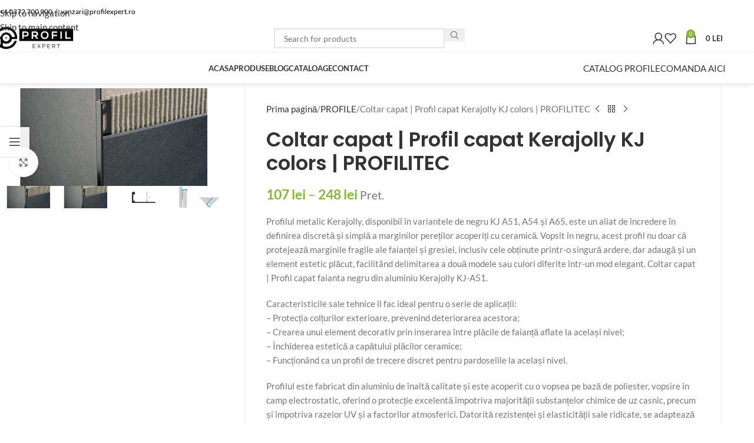

--- FILE ---
content_type: text/html; charset=UTF-8
request_url: https://profilexpert.ro/product/coltar-capat-profil-capat-kerajolly-kj-colors-profilitec/
body_size: 70925
content:
<!DOCTYPE html>
<html dir="ltr" lang="ro-RO" prefix="og: https://ogp.me/ns#">
<head><meta charset="UTF-8"><script type="f5ed19a9195c73fa6009e9b6-text/javascript">if(navigator.userAgent.match(/MSIE|Internet Explorer/i)||navigator.userAgent.match(/Trident\/7\..*?rv:11/i)){var href=document.location.href;if(!href.match(/[?&]nowprocket/)){if(href.indexOf("?")==-1){if(href.indexOf("#")==-1){document.location.href=href+"?nowprocket=1"}else{document.location.href=href.replace("#","?nowprocket=1#")}}else{if(href.indexOf("#")==-1){document.location.href=href+"&nowprocket=1"}else{document.location.href=href.replace("#","&nowprocket=1#")}}}}</script><script type="f5ed19a9195c73fa6009e9b6-text/javascript">(()=>{class RocketLazyLoadScripts{constructor(){this.v="2.0.4",this.userEvents=["keydown","keyup","mousedown","mouseup","mousemove","mouseover","mouseout","touchmove","touchstart","touchend","touchcancel","wheel","click","dblclick","input"],this.attributeEvents=["onblur","onclick","oncontextmenu","ondblclick","onfocus","onmousedown","onmouseenter","onmouseleave","onmousemove","onmouseout","onmouseover","onmouseup","onmousewheel","onscroll","onsubmit"]}async t(){this.i(),this.o(),/iP(ad|hone)/.test(navigator.userAgent)&&this.h(),this.u(),this.l(this),this.m(),this.k(this),this.p(this),this._(),await Promise.all([this.R(),this.L()]),this.lastBreath=Date.now(),this.S(this),this.P(),this.D(),this.O(),this.M(),await this.C(this.delayedScripts.normal),await this.C(this.delayedScripts.defer),await this.C(this.delayedScripts.async),await this.T(),await this.F(),await this.j(),await this.A(),window.dispatchEvent(new Event("rocket-allScriptsLoaded")),this.everythingLoaded=!0,this.lastTouchEnd&&await new Promise(t=>setTimeout(t,500-Date.now()+this.lastTouchEnd)),this.I(),this.H(),this.U(),this.W()}i(){this.CSPIssue=sessionStorage.getItem("rocketCSPIssue"),document.addEventListener("securitypolicyviolation",t=>{this.CSPIssue||"script-src-elem"!==t.violatedDirective||"data"!==t.blockedURI||(this.CSPIssue=!0,sessionStorage.setItem("rocketCSPIssue",!0))},{isRocket:!0})}o(){window.addEventListener("pageshow",t=>{this.persisted=t.persisted,this.realWindowLoadedFired=!0},{isRocket:!0}),window.addEventListener("pagehide",()=>{this.onFirstUserAction=null},{isRocket:!0})}h(){let t;function e(e){t=e}window.addEventListener("touchstart",e,{isRocket:!0}),window.addEventListener("touchend",function i(o){o.changedTouches[0]&&t.changedTouches[0]&&Math.abs(o.changedTouches[0].pageX-t.changedTouches[0].pageX)<10&&Math.abs(o.changedTouches[0].pageY-t.changedTouches[0].pageY)<10&&o.timeStamp-t.timeStamp<200&&(window.removeEventListener("touchstart",e,{isRocket:!0}),window.removeEventListener("touchend",i,{isRocket:!0}),"INPUT"===o.target.tagName&&"text"===o.target.type||(o.target.dispatchEvent(new TouchEvent("touchend",{target:o.target,bubbles:!0})),o.target.dispatchEvent(new MouseEvent("mouseover",{target:o.target,bubbles:!0})),o.target.dispatchEvent(new PointerEvent("click",{target:o.target,bubbles:!0,cancelable:!0,detail:1,clientX:o.changedTouches[0].clientX,clientY:o.changedTouches[0].clientY})),event.preventDefault()))},{isRocket:!0})}q(t){this.userActionTriggered||("mousemove"!==t.type||this.firstMousemoveIgnored?"keyup"===t.type||"mouseover"===t.type||"mouseout"===t.type||(this.userActionTriggered=!0,this.onFirstUserAction&&this.onFirstUserAction()):this.firstMousemoveIgnored=!0),"click"===t.type&&t.preventDefault(),t.stopPropagation(),t.stopImmediatePropagation(),"touchstart"===this.lastEvent&&"touchend"===t.type&&(this.lastTouchEnd=Date.now()),"click"===t.type&&(this.lastTouchEnd=0),this.lastEvent=t.type,t.composedPath&&t.composedPath()[0].getRootNode()instanceof ShadowRoot&&(t.rocketTarget=t.composedPath()[0]),this.savedUserEvents.push(t)}u(){this.savedUserEvents=[],this.userEventHandler=this.q.bind(this),this.userEvents.forEach(t=>window.addEventListener(t,this.userEventHandler,{passive:!1,isRocket:!0})),document.addEventListener("visibilitychange",this.userEventHandler,{isRocket:!0})}U(){this.userEvents.forEach(t=>window.removeEventListener(t,this.userEventHandler,{passive:!1,isRocket:!0})),document.removeEventListener("visibilitychange",this.userEventHandler,{isRocket:!0}),this.savedUserEvents.forEach(t=>{(t.rocketTarget||t.target).dispatchEvent(new window[t.constructor.name](t.type,t))})}m(){const t="return false",e=Array.from(this.attributeEvents,t=>"data-rocket-"+t),i="["+this.attributeEvents.join("],[")+"]",o="[data-rocket-"+this.attributeEvents.join("],[data-rocket-")+"]",s=(e,i,o)=>{o&&o!==t&&(e.setAttribute("data-rocket-"+i,o),e["rocket"+i]=new Function("event",o),e.setAttribute(i,t))};new MutationObserver(t=>{for(const n of t)"attributes"===n.type&&(n.attributeName.startsWith("data-rocket-")||this.everythingLoaded?n.attributeName.startsWith("data-rocket-")&&this.everythingLoaded&&this.N(n.target,n.attributeName.substring(12)):s(n.target,n.attributeName,n.target.getAttribute(n.attributeName))),"childList"===n.type&&n.addedNodes.forEach(t=>{if(t.nodeType===Node.ELEMENT_NODE)if(this.everythingLoaded)for(const i of[t,...t.querySelectorAll(o)])for(const t of i.getAttributeNames())e.includes(t)&&this.N(i,t.substring(12));else for(const e of[t,...t.querySelectorAll(i)])for(const t of e.getAttributeNames())this.attributeEvents.includes(t)&&s(e,t,e.getAttribute(t))})}).observe(document,{subtree:!0,childList:!0,attributeFilter:[...this.attributeEvents,...e]})}I(){this.attributeEvents.forEach(t=>{document.querySelectorAll("[data-rocket-"+t+"]").forEach(e=>{this.N(e,t)})})}N(t,e){const i=t.getAttribute("data-rocket-"+e);i&&(t.setAttribute(e,i),t.removeAttribute("data-rocket-"+e))}k(t){Object.defineProperty(HTMLElement.prototype,"onclick",{get(){return this.rocketonclick||null},set(e){this.rocketonclick=e,this.setAttribute(t.everythingLoaded?"onclick":"data-rocket-onclick","this.rocketonclick(event)")}})}S(t){function e(e,i){let o=e[i];e[i]=null,Object.defineProperty(e,i,{get:()=>o,set(s){t.everythingLoaded?o=s:e["rocket"+i]=o=s}})}e(document,"onreadystatechange"),e(window,"onload"),e(window,"onpageshow");try{Object.defineProperty(document,"readyState",{get:()=>t.rocketReadyState,set(e){t.rocketReadyState=e},configurable:!0}),document.readyState="loading"}catch(t){console.log("WPRocket DJE readyState conflict, bypassing")}}l(t){this.originalAddEventListener=EventTarget.prototype.addEventListener,this.originalRemoveEventListener=EventTarget.prototype.removeEventListener,this.savedEventListeners=[],EventTarget.prototype.addEventListener=function(e,i,o){o&&o.isRocket||!t.B(e,this)&&!t.userEvents.includes(e)||t.B(e,this)&&!t.userActionTriggered||e.startsWith("rocket-")||t.everythingLoaded?t.originalAddEventListener.call(this,e,i,o):(t.savedEventListeners.push({target:this,remove:!1,type:e,func:i,options:o}),"mouseenter"!==e&&"mouseleave"!==e||t.originalAddEventListener.call(this,e,t.savedUserEvents.push,o))},EventTarget.prototype.removeEventListener=function(e,i,o){o&&o.isRocket||!t.B(e,this)&&!t.userEvents.includes(e)||t.B(e,this)&&!t.userActionTriggered||e.startsWith("rocket-")||t.everythingLoaded?t.originalRemoveEventListener.call(this,e,i,o):t.savedEventListeners.push({target:this,remove:!0,type:e,func:i,options:o})}}J(t,e){this.savedEventListeners=this.savedEventListeners.filter(i=>{let o=i.type,s=i.target||window;return e!==o||t!==s||(this.B(o,s)&&(i.type="rocket-"+o),this.$(i),!1)})}H(){EventTarget.prototype.addEventListener=this.originalAddEventListener,EventTarget.prototype.removeEventListener=this.originalRemoveEventListener,this.savedEventListeners.forEach(t=>this.$(t))}$(t){t.remove?this.originalRemoveEventListener.call(t.target,t.type,t.func,t.options):this.originalAddEventListener.call(t.target,t.type,t.func,t.options)}p(t){let e;function i(e){return t.everythingLoaded?e:e.split(" ").map(t=>"load"===t||t.startsWith("load.")?"rocket-jquery-load":t).join(" ")}function o(o){function s(e){const s=o.fn[e];o.fn[e]=o.fn.init.prototype[e]=function(){return this[0]===window&&t.userActionTriggered&&("string"==typeof arguments[0]||arguments[0]instanceof String?arguments[0]=i(arguments[0]):"object"==typeof arguments[0]&&Object.keys(arguments[0]).forEach(t=>{const e=arguments[0][t];delete arguments[0][t],arguments[0][i(t)]=e})),s.apply(this,arguments),this}}if(o&&o.fn&&!t.allJQueries.includes(o)){const e={DOMContentLoaded:[],"rocket-DOMContentLoaded":[]};for(const t in e)document.addEventListener(t,()=>{e[t].forEach(t=>t())},{isRocket:!0});o.fn.ready=o.fn.init.prototype.ready=function(i){function s(){parseInt(o.fn.jquery)>2?setTimeout(()=>i.bind(document)(o)):i.bind(document)(o)}return"function"==typeof i&&(t.realDomReadyFired?!t.userActionTriggered||t.fauxDomReadyFired?s():e["rocket-DOMContentLoaded"].push(s):e.DOMContentLoaded.push(s)),o([])},s("on"),s("one"),s("off"),t.allJQueries.push(o)}e=o}t.allJQueries=[],o(window.jQuery),Object.defineProperty(window,"jQuery",{get:()=>e,set(t){o(t)}})}P(){const t=new Map;document.write=document.writeln=function(e){const i=document.currentScript,o=document.createRange(),s=i.parentElement;let n=t.get(i);void 0===n&&(n=i.nextSibling,t.set(i,n));const c=document.createDocumentFragment();o.setStart(c,0),c.appendChild(o.createContextualFragment(e)),s.insertBefore(c,n)}}async R(){return new Promise(t=>{this.userActionTriggered?t():this.onFirstUserAction=t})}async L(){return new Promise(t=>{document.addEventListener("DOMContentLoaded",()=>{this.realDomReadyFired=!0,t()},{isRocket:!0})})}async j(){return this.realWindowLoadedFired?Promise.resolve():new Promise(t=>{window.addEventListener("load",t,{isRocket:!0})})}M(){this.pendingScripts=[];this.scriptsMutationObserver=new MutationObserver(t=>{for(const e of t)e.addedNodes.forEach(t=>{"SCRIPT"!==t.tagName||t.noModule||t.isWPRocket||this.pendingScripts.push({script:t,promise:new Promise(e=>{const i=()=>{const i=this.pendingScripts.findIndex(e=>e.script===t);i>=0&&this.pendingScripts.splice(i,1),e()};t.addEventListener("load",i,{isRocket:!0}),t.addEventListener("error",i,{isRocket:!0}),setTimeout(i,1e3)})})})}),this.scriptsMutationObserver.observe(document,{childList:!0,subtree:!0})}async F(){await this.X(),this.pendingScripts.length?(await this.pendingScripts[0].promise,await this.F()):this.scriptsMutationObserver.disconnect()}D(){this.delayedScripts={normal:[],async:[],defer:[]},document.querySelectorAll("script[type$=rocketlazyloadscript]").forEach(t=>{t.hasAttribute("data-rocket-src")?t.hasAttribute("async")&&!1!==t.async?this.delayedScripts.async.push(t):t.hasAttribute("defer")&&!1!==t.defer||"module"===t.getAttribute("data-rocket-type")?this.delayedScripts.defer.push(t):this.delayedScripts.normal.push(t):this.delayedScripts.normal.push(t)})}async _(){await this.L();let t=[];document.querySelectorAll("script[type$=rocketlazyloadscript][data-rocket-src]").forEach(e=>{let i=e.getAttribute("data-rocket-src");if(i&&!i.startsWith("data:")){i.startsWith("//")&&(i=location.protocol+i);try{const o=new URL(i).origin;o!==location.origin&&t.push({src:o,crossOrigin:e.crossOrigin||"module"===e.getAttribute("data-rocket-type")})}catch(t){}}}),t=[...new Map(t.map(t=>[JSON.stringify(t),t])).values()],this.Y(t,"preconnect")}async G(t){if(await this.K(),!0!==t.noModule||!("noModule"in HTMLScriptElement.prototype))return new Promise(e=>{let i;function o(){(i||t).setAttribute("data-rocket-status","executed"),e()}try{if(navigator.userAgent.includes("Firefox/")||""===navigator.vendor||this.CSPIssue)i=document.createElement("script"),[...t.attributes].forEach(t=>{let e=t.nodeName;"type"!==e&&("data-rocket-type"===e&&(e="type"),"data-rocket-src"===e&&(e="src"),i.setAttribute(e,t.nodeValue))}),t.text&&(i.text=t.text),t.nonce&&(i.nonce=t.nonce),i.hasAttribute("src")?(i.addEventListener("load",o,{isRocket:!0}),i.addEventListener("error",()=>{i.setAttribute("data-rocket-status","failed-network"),e()},{isRocket:!0}),setTimeout(()=>{i.isConnected||e()},1)):(i.text=t.text,o()),i.isWPRocket=!0,t.parentNode.replaceChild(i,t);else{const i=t.getAttribute("data-rocket-type"),s=t.getAttribute("data-rocket-src");i?(t.type=i,t.removeAttribute("data-rocket-type")):t.removeAttribute("type"),t.addEventListener("load",o,{isRocket:!0}),t.addEventListener("error",i=>{this.CSPIssue&&i.target.src.startsWith("data:")?(console.log("WPRocket: CSP fallback activated"),t.removeAttribute("src"),this.G(t).then(e)):(t.setAttribute("data-rocket-status","failed-network"),e())},{isRocket:!0}),s?(t.fetchPriority="high",t.removeAttribute("data-rocket-src"),t.src=s):t.src="data:text/javascript;base64,"+window.btoa(unescape(encodeURIComponent(t.text)))}}catch(i){t.setAttribute("data-rocket-status","failed-transform"),e()}});t.setAttribute("data-rocket-status","skipped")}async C(t){const e=t.shift();return e?(e.isConnected&&await this.G(e),this.C(t)):Promise.resolve()}O(){this.Y([...this.delayedScripts.normal,...this.delayedScripts.defer,...this.delayedScripts.async],"preload")}Y(t,e){this.trash=this.trash||[];let i=!0;var o=document.createDocumentFragment();t.forEach(t=>{const s=t.getAttribute&&t.getAttribute("data-rocket-src")||t.src;if(s&&!s.startsWith("data:")){const n=document.createElement("link");n.href=s,n.rel=e,"preconnect"!==e&&(n.as="script",n.fetchPriority=i?"high":"low"),t.getAttribute&&"module"===t.getAttribute("data-rocket-type")&&(n.crossOrigin=!0),t.crossOrigin&&(n.crossOrigin=t.crossOrigin),t.integrity&&(n.integrity=t.integrity),t.nonce&&(n.nonce=t.nonce),o.appendChild(n),this.trash.push(n),i=!1}}),document.head.appendChild(o)}W(){this.trash.forEach(t=>t.remove())}async T(){try{document.readyState="interactive"}catch(t){}this.fauxDomReadyFired=!0;try{await this.K(),this.J(document,"readystatechange"),document.dispatchEvent(new Event("rocket-readystatechange")),await this.K(),document.rocketonreadystatechange&&document.rocketonreadystatechange(),await this.K(),this.J(document,"DOMContentLoaded"),document.dispatchEvent(new Event("rocket-DOMContentLoaded")),await this.K(),this.J(window,"DOMContentLoaded"),window.dispatchEvent(new Event("rocket-DOMContentLoaded"))}catch(t){console.error(t)}}async A(){try{document.readyState="complete"}catch(t){}try{await this.K(),this.J(document,"readystatechange"),document.dispatchEvent(new Event("rocket-readystatechange")),await this.K(),document.rocketonreadystatechange&&document.rocketonreadystatechange(),await this.K(),this.J(window,"load"),window.dispatchEvent(new Event("rocket-load")),await this.K(),window.rocketonload&&window.rocketonload(),await this.K(),this.allJQueries.forEach(t=>t(window).trigger("rocket-jquery-load")),await this.K(),this.J(window,"pageshow");const t=new Event("rocket-pageshow");t.persisted=this.persisted,window.dispatchEvent(t),await this.K(),window.rocketonpageshow&&window.rocketonpageshow({persisted:this.persisted})}catch(t){console.error(t)}}async K(){Date.now()-this.lastBreath>45&&(await this.X(),this.lastBreath=Date.now())}async X(){return document.hidden?new Promise(t=>setTimeout(t)):new Promise(t=>requestAnimationFrame(t))}B(t,e){return e===document&&"readystatechange"===t||(e===document&&"DOMContentLoaded"===t||(e===window&&"DOMContentLoaded"===t||(e===window&&"load"===t||e===window&&"pageshow"===t)))}static run(){(new RocketLazyLoadScripts).t()}}RocketLazyLoadScripts.run()})();</script>
	
	<link rel="profile" href="https://gmpg.org/xfn/11">
	<link rel="pingback" href="https://profilexpert.ro/xmlrpc.php">

	<title>Coltar capat | Profil capat Kerajolly KJ colors | PROFILITEC</title>
<link data-rocket-prefetch href="https://www.googletagmanager.com" rel="dns-prefetch">
<link data-rocket-prefetch href="https://accounts.google.com" rel="dns-prefetch">
<link data-rocket-prefetch href="https://challenges.cloudflare.com" rel="dns-prefetch">
<link data-rocket-preload as="style" data-wpr-hosted-gf-parameters="family=Lato%3A400%2C700%7CPoppins%3A400%2C600%2C500&display=swap" href="https://profilexpert.ro/wp-content/cache/fonts/1/google-fonts/css/c/a/b/1b76aa360ffdc21a1385b6a6aafbf.css" rel="preload">
<link crossorigin data-rocket-preload as="font" href="https://profilexpert.ro/wp-content/cache/fonts/1/google-fonts/fonts/s/lato/v25/S6uyw4BMUTPHjxAwXjeu.woff2" rel="preload">
<link crossorigin data-rocket-preload as="font" href="https://profilexpert.ro/wp-content/cache/fonts/1/google-fonts/fonts/s/poppins/v24/pxiByp8kv8JHgFVrLGT9Z1xlFQ.woff2" rel="preload">
<script src="/cdn-cgi/scripts/7d0fa10a/cloudflare-static/rocket-loader.min.js" data-cf-settings="f5ed19a9195c73fa6009e9b6-|49"></script><link data-wpr-hosted-gf-parameters="family=Lato%3A400%2C700%7CPoppins%3A400%2C600%2C500&display=swap" href="https://profilexpert.ro/wp-content/cache/fonts/1/google-fonts/css/c/a/b/1b76aa360ffdc21a1385b6a6aafbf.css" media="print" onload="this.media=&#039;all&#039;" rel="stylesheet">
<noscript data-wpr-hosted-gf-parameters=""><link rel="stylesheet" href="https://fonts.googleapis.com/css?family=Lato%3A400%2C700%7CPoppins%3A400%2C600%2C500&#038;display=swap"></noscript>
<style id="rocket-critical-css">.wp-block-navigation{position:relative;--navigation-layout-justification-setting:flex-start;--navigation-layout-direction:row;--navigation-layout-wrap:wrap;--navigation-layout-justify:flex-start;--navigation-layout-align:center}.wp-block-navigation ul{margin-bottom:0;margin-left:0;margin-top:0;padding-left:0}.wp-block-navigation ul,.wp-block-navigation ul li{list-style:none;padding:0}.wp-block-navigation .wp-block-navigation-item{align-items:center;background-color:inherit;display:flex;position:relative}.wp-block-navigation .wp-block-navigation-item__content{display:block}.wp-block-navigation .wp-block-navigation-item__content.wp-block-navigation-item__content{color:inherit}.wp-block-navigation.items-justified-right{--navigation-layout-justification-setting:flex-end;--navigation-layout-justify:flex-end}.wp-block-navigation__container,.wp-block-navigation__responsive-close,.wp-block-navigation__responsive-container,.wp-block-navigation__responsive-container-content,.wp-block-navigation__responsive-dialog{gap:inherit}.wp-block-navigation__container{align-items:var(--navigation-layout-align,initial);display:flex;flex-direction:var(--navigation-layout-direction,initial);flex-wrap:var(--navigation-layout-wrap,wrap);justify-content:var(--navigation-layout-justify,initial);list-style:none;margin:0;padding-left:0}.wp-block-navigation__container:only-child{flex-grow:1}.wp-block-navigation__responsive-container{bottom:0;display:none;left:0;position:fixed;right:0;top:0}.wp-block-navigation__responsive-container .wp-block-navigation__responsive-container-content{align-items:var(--navigation-layout-align,initial);display:flex;flex-direction:var(--navigation-layout-direction,initial);flex-wrap:var(--navigation-layout-wrap,wrap);justify-content:var(--navigation-layout-justify,initial)}@media (min-width:600px){.wp-block-navigation__responsive-container:not(.hidden-by-default):not(.is-menu-open){background-color:inherit;display:block;position:relative;width:100%;z-index:auto}.wp-block-navigation__responsive-container:not(.hidden-by-default):not(.is-menu-open) .wp-block-navigation__responsive-container-close{display:none}}.wp-block-navigation__responsive-container-close,.wp-block-navigation__responsive-container-open{background:#0000;border:none;color:currentColor;margin:0;padding:0;text-transform:inherit;vertical-align:middle}.wp-block-navigation__responsive-container-close svg,.wp-block-navigation__responsive-container-open svg{fill:currentColor;display:block;height:24px;width:24px}.wp-block-navigation__responsive-container-open{display:flex}.wp-block-navigation__responsive-container-open.wp-block-navigation__responsive-container-open.wp-block-navigation__responsive-container-open{font-family:inherit;font-size:inherit;font-weight:inherit}@media (min-width:600px){.wp-block-navigation__responsive-container-open:not(.always-shown){display:none}}.wp-block-navigation__responsive-container-close{position:absolute;right:0;top:0;z-index:2}.wp-block-navigation__responsive-container-close.wp-block-navigation__responsive-container-close.wp-block-navigation__responsive-container-close{font-family:inherit;font-size:inherit;font-weight:inherit}.wp-block-navigation__responsive-close{width:100%}.wp-block-navigation__responsive-dialog{position:relative}.wc-block-grid__product-price{display:block}.screen-reader-text{clip:rect(1px,1px,1px,1px);word-wrap:normal!important;border:0;clip-path:inset(50%);height:1px;margin:-1px;overflow:hidden;overflow-wrap:normal!important;padding:0;position:absolute!important;width:1px}.woocommerce.wc-block-store-notices.alignwide{max-width:var(--wp--style--global--wide-size)}.wp-block-woocommerce-customer-account a{align-items:center;color:currentColor!important;display:flex;gap:.5em;line-height:1;padding:.5em;text-decoration:none!important;white-space:nowrap}.wp-block-woocommerce-customer-account a .wc-block-customer-account__account-icon{height:1.5em;width:1.5em}.wc-block-components-product-price{display:block}.wc-block-components-product-price .woocommerce-Price-amount{white-space:nowrap}:root{--drawer-width:480px;--neg-drawer-width:calc(var(--drawer-width)*-1)}.wc-block-components-drawer__screen-overlay{background-color:rgba(95,95,95,.35);bottom:0;left:0;opacity:1;position:fixed;right:0;top:0;z-index:9999}.wc-block-components-drawer__screen-overlay--is-hidden{opacity:0}.wc-block-components-drawer{background:#fff;display:block;height:100%;left:100%;max-width:100%;position:relative;position:fixed;right:0;top:0;transform:translateX(max(-100%,var(--neg-drawer-width)));width:var(--drawer-width)}.wc-block-components-drawer:after{border-style:solid;border-width:0 0 0 1px;bottom:0;content:"";display:block;left:0;opacity:.3;position:absolute;right:0;top:0}.wc-block-components-drawer__screen-overlay--is-hidden .wc-block-components-drawer{transform:translateX(0)}@media screen and (prefers-reduced-motion:reduce){.wc-block-components-drawer,.wc-block-components-drawer__screen-overlay{animation-name:none!important}}.wc-block-components-drawer__content{height:100dvh;position:relative}.woocommerce.wc-block-store-notices.alignwide{max-width:var(--wp--style--global--wide-size)}.wc-block-mini-cart__quantity-badge{align-items:center;display:flex;position:relative}.wc-block-mini-cart__badge{align-items:center;border-radius:1em;box-sizing:border-box;display:flex;font-size:.875em;font-weight:600;height:1.4285714286em;justify-content:center;left:100%;margin-left:-44%;min-width:1.4285714286em;padding:0 .25em;position:absolute;transform:translateY(-50%);white-space:nowrap;z-index:1}.wc-block-mini-cart__badge:empty{opacity:0}.wc-block-mini-cart__icon{display:block;height:2em;margin:-.25em;width:2em}.wc-block-mini-cart{display:inline-block}.wc-block-mini-cart__template-part,.wp-block-woocommerce-mini-cart-contents{height:100%}@media screen and (max-height:500px){.wp-block-woocommerce-mini-cart-contents{height:auto}.wc-block-mini-cart__drawer{overflow-y:auto}}.wc-block-mini-cart__button{align-items:center;background-color:transparent;border:none;color:inherit;display:flex;font-family:inherit;font-size:inherit;font-weight:inherit;gap:.5em;line-height:1;padding:.5em;white-space:nowrap}.wc-block-mini-cart__button .wc-block-mini-cart__icon{height:1.5em;margin:0;width:1.5em}.wc-block-mini-cart__drawer{font-size:1rem}.wc-block-mini-cart__drawer .wp-block-woocommerce-mini-cart-contents{box-sizing:border-box;justify-content:center;padding:0;position:relative}.wp-block-woocommerce-empty-mini-cart-contents-block,.wp-block-woocommerce-filled-mini-cart-contents-block{background:inherit;display:flex;flex-direction:column;height:100%;max-height:fill-available}.wp-block-woocommerce-empty-mini-cart-contents-block{justify-content:center}.wp-block-woocommerce-filled-mini-cart-contents-block{justify-content:space-between}:root{--drawer-width:480px;--neg-drawer-width:calc(var(--drawer-width)*-1)}.wc-block-components-drawer__screen-overlay{background-color:rgba(95,95,95,.35);bottom:0;left:0;opacity:1;position:fixed;right:0;top:0;z-index:9999}.wc-block-components-drawer__screen-overlay--is-hidden{opacity:0}.wc-block-components-drawer{background:#fff;display:block;height:100%;left:100%;max-width:100%;position:relative;position:fixed;right:0;top:0;transform:translateX(max(-100%,var(--neg-drawer-width)));width:var(--drawer-width)}.wc-block-components-drawer:after{border-style:solid;border-width:0 0 0 1px;bottom:0;content:"";display:block;left:0;opacity:.3;position:absolute;right:0;top:0}.wc-block-components-drawer__screen-overlay--is-hidden .wc-block-components-drawer{transform:translateX(0)}@media screen and (prefers-reduced-motion:reduce){.wc-block-components-drawer,.wc-block-components-drawer__screen-overlay{animation-name:none!important}}.wc-block-components-drawer__content{height:100dvh;position:relative}.woocommerce.wc-block-breadcrumbs{font-size:inherit}.woocommerce.wc-block-store-notices.alignwide{max-width:var(--wp--style--global--wide-size)}.woocommerce .wp-block-woocommerce-product-image-gallery{clear:both;max-width:512px;position:relative}.woocommerce .wp-block-woocommerce-product-image-gallery:after{clear:both;content:"";display:table}.woocommerce .wp-block-woocommerce-product-image-gallery .woocommerce-product-gallery.images{width:100%}.wc-block-add-to-cart-form .input-text{font-size:var(--wp--preset--font-size--small);padding:.9rem 1.1rem}.wp-block-woocommerce-add-to-cart-form{width:unset}.wp-block-woocommerce-add-to-cart-form form.cart{display:grid;grid-auto-flow:column;grid-template-columns:min-content auto auto}.wp-block-woocommerce-add-to-cart-form form.cart:before{grid-column:1/-1}.wp-block-woocommerce-add-to-cart-form form.cart .quantity{align-items:stretch;display:inline-flex}.wp-block-woocommerce-add-to-cart-form form.cart>:not(.quantity){grid-column:1/-1}.wp-block-woocommerce-add-to-cart-form form.cart>.single_add_to_cart_button{grid-column:2/3;justify-self:start}.wp-block-woocommerce-add-to-cart-form form.cart>.quantity:not(.wc-block-components-quantity-selector) .qty{margin-right:.5em;padding:0 5px}.wp-block-woocommerce-add-to-cart-form .quantity{margin-right:4px}.wp-block-woocommerce-add-to-cart-form .quantity .qty{box-sizing:content-box;text-align:center;width:3.631em}.wc-block-components-product-sku{display:block;overflow-wrap:break-word}.ht-ctc-chat{--side:right}@media only screen and (max-width:420px){.ctc_side_positions .ctc_m_cta_order_0{order:0!important}}:root{--woocommerce:#720eec;--wc-green:#7ad03a;--wc-red:#a00;--wc-orange:#ffba00;--wc-blue:#2ea2cc;--wc-primary:#720eec;--wc-primary-text:#fcfbfe;--wc-secondary:#e9e6ed;--wc-secondary-text:#515151;--wc-highlight:#958e09;--wc-highligh-text:white;--wc-content-bg:#fff;--wc-subtext:#767676;--wc-form-border-color:rgba(32, 7, 7, 0.8);--wc-form-border-radius:4px;--wc-form-border-width:1px}.woocommerce img,.woocommerce-page img{height:auto;max-width:100%}.woocommerce div.product div.images,.woocommerce-page div.product div.images{float:left;width:48%}:root{--woocommerce:#720eec;--wc-green:#7ad03a;--wc-red:#a00;--wc-orange:#ffba00;--wc-blue:#2ea2cc;--wc-primary:#720eec;--wc-primary-text:#fcfbfe;--wc-secondary:#e9e6ed;--wc-secondary-text:#515151;--wc-highlight:#958e09;--wc-highligh-text:white;--wc-content-bg:#fff;--wc-subtext:#767676;--wc-form-border-color:rgba(32, 7, 7, 0.8);--wc-form-border-radius:4px;--wc-form-border-width:1px}.screen-reader-text{clip:rect(1px,1px,1px,1px);height:1px;overflow:hidden;position:absolute!important;width:1px;word-wrap:normal!important}.woocommerce .woocommerce-breadcrumb{margin:0 0 1em;padding:0}.woocommerce .woocommerce-breadcrumb::after,.woocommerce .woocommerce-breadcrumb::before{content:" ";display:table}.woocommerce .woocommerce-breadcrumb::after{clear:both}.woocommerce .quantity .qty{width:3.631em;text-align:center}.woocommerce div.product{margin-bottom:0;position:relative}.woocommerce div.product div.images{margin-bottom:2em}.woocommerce div.product div.images img{display:block;width:100%;height:auto;box-shadow:none}.woocommerce div.product div.images.woocommerce-product-gallery{position:relative}.woocommerce div.product div.images .woocommerce-product-gallery__wrapper{margin:0;padding:0}.woocommerce div.product div.images .woocommerce-product-gallery__image:nth-child(n+2){width:25%;display:inline-block}.woocommerce div.product div.images .woocommerce-product-gallery__image a{display:block;outline-offset:-2px}.woocommerce div.product form.cart{margin-bottom:2em}.woocommerce div.product form.cart::after,.woocommerce div.product form.cart::before{content:" ";display:table}.woocommerce div.product form.cart::after{clear:both}.woocommerce div.product form.cart div.quantity{float:left;margin:0 4px 0 0}.woocommerce div.product form.cart .button{vertical-align:middle;float:left}.woocommerce .cart .button{float:none}:root{--woocommerce:#720eec;--wc-green:#7ad03a;--wc-red:#a00;--wc-orange:#ffba00;--wc-blue:#2ea2cc;--wc-primary:#720eec;--wc-primary-text:#fcfbfe;--wc-secondary:#e9e6ed;--wc-secondary-text:#515151;--wc-highlight:#958e09;--wc-highligh-text:white;--wc-content-bg:#fff;--wc-subtext:#767676;--wc-form-border-color:rgba(32, 7, 7, 0.8);--wc-form-border-radius:4px;--wc-form-border-width:1px}.woocommerce div.product::after{content:"";display:block;clear:both}.woocommerce div.product form.cart div.quantity{float:none;vertical-align:middle}.woocommerce div.product form.cart div.quantity .qty{margin-right:.5em}.woocommerce div.product form.cart button.single_add_to_cart_button,.woocommerce div.product form.cart button[name=add-to-cart]{display:inline-block;float:none;margin-top:0;margin-bottom:0;vertical-align:middle;word-break:normal}.woocommerce .wc-block-components-product-price bdi{text-decoration:none}.woocommerce-page .input-text{font-size:var(--wp--preset--font-size--small)}.woocommerce-page label{margin-bottom:.7em}button.pswp__button{box-shadow:none!important;background-image:var(--wpr-bg-928e1017-6021-4e0d-9aba-df08d530ac4e)!important}button.pswp__button,button.pswp__button--arrow--left::before,button.pswp__button--arrow--right::before{background-color:transparent!important}button.pswp__button--arrow--left,button.pswp__button--arrow--right{background-image:none!important}.pswp{display:none;position:absolute;width:100%;height:100%;left:0;top:0;overflow:hidden;-ms-touch-action:none;touch-action:none;z-index:1500;-webkit-text-size-adjust:100%;-webkit-backface-visibility:hidden;outline:0}.pswp *{-webkit-box-sizing:border-box;box-sizing:border-box}.pswp__bg{position:absolute;left:0;top:0;width:100%;height:100%;background:#000;opacity:0;-webkit-transform:translateZ(0);transform:translateZ(0);-webkit-backface-visibility:hidden;will-change:opacity}.pswp__scroll-wrap{position:absolute;left:0;top:0;width:100%;height:100%;overflow:hidden}.pswp__container{-ms-touch-action:none;touch-action:none;position:absolute;left:0;right:0;top:0;bottom:0}.pswp__container{-webkit-touch-callout:none}.pswp__bg{will-change:opacity}.pswp__container{-webkit-backface-visibility:hidden}.pswp__item{position:absolute;left:0;right:0;top:0;bottom:0;overflow:hidden}.pswp__button{width:44px;height:44px;position:relative;background:0 0;overflow:visible;-webkit-appearance:none;display:block;border:0;padding:0;margin:0;float:left;opacity:.75;-webkit-box-shadow:none;box-shadow:none}.pswp__button::-moz-focus-inner{padding:0;border:0}.pswp__button,.pswp__button--arrow--left:before,.pswp__button--arrow--right:before{background:var(--wpr-bg-77286d06-38a9-4748-8586-c9789fc793e9) 0 0 no-repeat;background-size:264px 88px;width:44px;height:44px}.pswp__button--close{background-position:0 -44px}.pswp__button--share{background-position:-44px -44px}.pswp__button--fs{display:none}.pswp__button--zoom{display:none;background-position:-88px 0}.pswp__button--arrow--left,.pswp__button--arrow--right{background:0 0;top:50%;margin-top:-50px;width:70px;height:100px;position:absolute}.pswp__button--arrow--left{left:0}.pswp__button--arrow--right{right:0}.pswp__button--arrow--left:before,.pswp__button--arrow--right:before{content:'';top:35px;background-color:rgba(0,0,0,.3);height:30px;width:32px;position:absolute}.pswp__button--arrow--left:before{left:6px;background-position:-138px -44px}.pswp__button--arrow--right:before{right:6px;background-position:-94px -44px}.pswp__share-modal{display:block;background:rgba(0,0,0,.5);width:100%;height:100%;top:0;left:0;padding:10px;position:absolute;z-index:1600;opacity:0;-webkit-backface-visibility:hidden;will-change:opacity}.pswp__share-modal--hidden{display:none}.pswp__share-tooltip{z-index:1620;position:absolute;background:#fff;top:56px;border-radius:2px;display:block;width:auto;right:44px;-webkit-box-shadow:0 2px 5px rgba(0,0,0,.25);box-shadow:0 2px 5px rgba(0,0,0,.25);-webkit-transform:translateY(6px);-ms-transform:translateY(6px);transform:translateY(6px);-webkit-backface-visibility:hidden;will-change:transform}.pswp__counter{position:relative;left:0;top:0;height:44px;font-size:13px;line-height:44px;color:#fff;opacity:.75;padding:0 10px;margin-inline-end:auto}.pswp__caption{position:absolute;left:0;bottom:0;width:100%;min-height:44px}.pswp__caption__center{text-align:left;max-width:420px;margin:0 auto;font-size:13px;padding:10px;line-height:20px;color:#ccc}.pswp__preloader{width:44px;height:44px;position:absolute;top:0;left:50%;margin-left:-22px;opacity:0;will-change:opacity;direction:ltr}.pswp__preloader__icn{width:20px;height:20px;margin:12px}@media screen and (max-width:1024px){.pswp__preloader{position:relative;left:auto;top:auto;margin:0;float:right}}.pswp__ui{-webkit-font-smoothing:auto;visibility:visible;opacity:1;z-index:1550}.pswp__top-bar{position:absolute;left:0;top:0;height:44px;width:100%;display:flex;justify-content:flex-end}.pswp__caption,.pswp__top-bar{-webkit-backface-visibility:hidden;will-change:opacity}.pswp__caption,.pswp__top-bar{background-color:rgba(0,0,0,.5)}.pswp__ui--hidden .pswp__button--arrow--left,.pswp__ui--hidden .pswp__button--arrow--right,.pswp__ui--hidden .pswp__caption,.pswp__ui--hidden .pswp__top-bar{opacity:.001}#callnowbutton{display:none}@media screen and (max-width:650px){#callnowbutton.cnb-displaymode-mobile-only{display:block;position:fixed;text-decoration:none}}#callnowbutton.cnb-single{width:55px;height:55px;border-radius:50%;box-shadow:0 3px 6px rgba(0,0,0,0.3);background-position:center;background-size:35px 35px;background-repeat:no-repeat}.cnb-single.cnb-left{bottom:15px;left:20px}.cnb-single.cnb-left span{left:68px}.cnb-single:not(.cnb-text) span{display:none}.cnb-single.cnb-zoom-80{transform:scale(0.8)}.cnb-zindex-10{z-index:2147483647}</style><link rel="preload" data-rocket-preload as="image" href="https://profilexpert.ro/wp-content/uploads/Kerajolly-KJ100A51-coltar-faianta-negru-500x220-1.jpg" imagesrcset="https://profilexpert.ro/wp-content/uploads/Kerajolly-KJ100A51-coltar-faianta-negru-500x220-1.jpg 500w, https://profilexpert.ro/wp-content/uploads/Kerajolly-KJ100A51-coltar-faianta-negru-500x220-1-430x189.jpg 430w, https://profilexpert.ro/wp-content/uploads/Kerajolly-KJ100A51-coltar-faianta-negru-500x220-1-300x132.jpg 300w, https://profilexpert.ro/wp-content/uploads/Kerajolly-KJ100A51-coltar-faianta-negru-500x220-1-209x92.jpg 209w" imagesizes="(max-width: 500px) 100vw, 500px" fetchpriority="high">

		<!-- All in One SEO Pro 4.9.3 - aioseo.com -->
	<meta name="description" content="Colțar capăt Kerajolly KJ Profilitec – profil de protecție pentru colțuri faianță, din aluminiu sau inox. Finisaj perfect, diverse grosimi și culori." />
	<meta name="robots" content="max-image-preview:large" />
	<meta name="google-site-verification" content="gUJE3xydEPLanrlmL4oWje0vAOKmIE_DUhomiiTBv2g" />
	<meta name="p:domain_verify" content="8ac7fa59ae3fcbf3de766eb31842ca91" />
	<link rel="canonical" href="https://profilexpert.ro/product/coltar-capat-profil-capat-kerajolly-kj-colors-profilitec/" />
	<meta name="generator" content="All in One SEO Pro (AIOSEO) 4.9.3" />
		<meta property="og:locale" content="ro_RO" />
		<meta property="og:site_name" content="PROFIL EXPERT l Profile Premium Gresie Faianta Parchet SPC Marmura |  PROFILITEC | PROFILITEC ROMANIA | coltare faianta l treceri gresie | PROFIL EXPERTparchet l plinte perete l picuratoare profesionale terase l profile inox l profile alama l profile aluminiu l baghete trecere l profile treapta l protectii perete." />
		<meta property="og:type" content="article" />
		<meta property="og:title" content="Coltar capat | Profil capat Kerajolly KJ colors | PROFILITEC" />
		<meta property="og:description" content="Colțar capăt Kerajolly KJ Profilitec – profil de protecție pentru colțuri faianță, din aluminiu sau inox. Finisaj perfect, diverse grosimi și culori." />
		<meta property="og:url" content="https://profilexpert.ro/product/coltar-capat-profil-capat-kerajolly-kj-colors-profilitec/" />
		<meta property="og:image" content="https://profilexpert.ro/wp-content/uploads/2022/05/logo-PROFILITEC-PROFIL-EXPERT-1200-×-1200-px-jpg.jpg" />
		<meta property="og:image:secure_url" content="https://profilexpert.ro/wp-content/uploads/2022/05/logo-PROFILITEC-PROFIL-EXPERT-1200-×-1200-px-jpg.jpg" />
		<meta property="og:image:width" content="1200" />
		<meta property="og:image:height" content="1200" />
		<meta property="article:published_time" content="2023-09-19T06:25:41+00:00" />
		<meta property="article:modified_time" content="2025-11-02T05:08:53+00:00" />
		<meta property="article:publisher" content="https://www.facebook.com/profilexpert.ro" />
		<meta name="twitter:card" content="summary_large_image" />
		<meta name="twitter:title" content="Coltar capat | Profil capat Kerajolly KJ colors | PROFILITEC" />
		<meta name="twitter:description" content="Colțar capăt Kerajolly KJ Profilitec – profil de protecție pentru colțuri faianță, din aluminiu sau inox. Finisaj perfect, diverse grosimi și culori." />
		<meta name="twitter:image" content="https://profilexpert.ro/wp-content/uploads/2022/05/logo-PROFILITEC-PROFIL-EXPERT-1200-×-1200-px-jpg.jpg" />
		<script type="application/ld+json" class="aioseo-schema">
			{"@context":"https:\/\/schema.org","@graph":[{"@type":"BreadcrumbList","@id":"https:\/\/profilexpert.ro\/product\/coltar-capat-profil-capat-kerajolly-kj-colors-profilitec\/#breadcrumblist","itemListElement":[{"@type":"ListItem","@id":"https:\/\/profilexpert.ro#listItem","position":1,"name":"Home","item":"https:\/\/profilexpert.ro","nextItem":{"@type":"ListItem","@id":"https:\/\/profilexpert.ro\/shop\/#listItem","name":"Shop"}},{"@type":"ListItem","@id":"https:\/\/profilexpert.ro\/shop\/#listItem","position":2,"name":"Shop","item":"https:\/\/profilexpert.ro\/shop\/","nextItem":{"@type":"ListItem","@id":"https:\/\/profilexpert.ro\/brand\/profilitec-italia\/#listItem","name":"PROFILITEC | Italia"},"previousItem":{"@type":"ListItem","@id":"https:\/\/profilexpert.ro#listItem","name":"Home"}},{"@type":"ListItem","@id":"https:\/\/profilexpert.ro\/brand\/profilitec-italia\/#listItem","position":3,"name":"PROFILITEC | Italia","item":"https:\/\/profilexpert.ro\/brand\/profilitec-italia\/","nextItem":{"@type":"ListItem","@id":"https:\/\/profilexpert.ro\/product\/coltar-capat-profil-capat-kerajolly-kj-colors-profilitec\/#listItem","name":"Coltar capat | Profil capat Kerajolly KJ colors | PROFILITEC"},"previousItem":{"@type":"ListItem","@id":"https:\/\/profilexpert.ro\/shop\/#listItem","name":"Shop"}},{"@type":"ListItem","@id":"https:\/\/profilexpert.ro\/product\/coltar-capat-profil-capat-kerajolly-kj-colors-profilitec\/#listItem","position":4,"name":"Coltar capat | Profil capat Kerajolly KJ colors | PROFILITEC","previousItem":{"@type":"ListItem","@id":"https:\/\/profilexpert.ro\/brand\/profilitec-italia\/#listItem","name":"PROFILITEC | Italia"}}]},{"@type":"ItemPage","@id":"https:\/\/profilexpert.ro\/product\/coltar-capat-profil-capat-kerajolly-kj-colors-profilitec\/#itempage","url":"https:\/\/profilexpert.ro\/product\/coltar-capat-profil-capat-kerajolly-kj-colors-profilitec\/","name":"Coltar capat | Profil capat Kerajolly KJ colors | PROFILITEC","description":"Col\u021bar cap\u0103t Kerajolly KJ Profilitec \u2013 profil de protec\u021bie pentru col\u021buri faian\u021b\u0103, din aluminiu sau inox. Finisaj perfect, diverse grosimi \u0219i culori.","inLanguage":"ro-RO","isPartOf":{"@id":"https:\/\/profilexpert.ro\/#website"},"breadcrumb":{"@id":"https:\/\/profilexpert.ro\/product\/coltar-capat-profil-capat-kerajolly-kj-colors-profilitec\/#breadcrumblist"},"image":{"@type":"ImageObject","url":"https:\/\/profilexpert.ro\/wp-content\/uploads\/Kerajolly-KJ100A51-coltar-faianta-negru-500x220-1.jpg","@id":"https:\/\/profilexpert.ro\/product\/coltar-capat-profil-capat-kerajolly-kj-colors-profilitec\/#mainImage","width":500,"height":220},"primaryImageOfPage":{"@id":"https:\/\/profilexpert.ro\/product\/coltar-capat-profil-capat-kerajolly-kj-colors-profilitec\/#mainImage"},"datePublished":"2023-09-19T08:25:41+02:00","dateModified":"2025-11-02T07:08:53+02:00"},{"@type":"Organization","@id":"https:\/\/profilexpert.ro\/#organization","name":"Profil Expert | Profilitec","description":"Furnizor de \u00eencredere pentru profile de finisaj premium \u0219i sisteme de hidroizola\u021bie pentru pl\u0103ci ceramice \u0219i cabine de du\u0219 walk-in. Reprezentan\u021b\u0103 oficial\u0103 \u00een Rom\u00e2nia pentru Profilitec, Progress Profiles, Profilpas \u0219i Minileiste.","url":"https:\/\/profilexpert.ro\/","email":"vanzari@profilexpert.ro","telephone":"+40372700900","logo":{"@type":"ImageObject","url":"https:\/\/profilexpert.ro\/wp-content\/uploads\/2020\/08\/Logo_Profil_Expert_V1.jpg","@id":"https:\/\/profilexpert.ro\/product\/coltar-capat-profil-capat-kerajolly-kj-colors-profilitec\/#organizationLogo","width":836,"height":246,"caption":"Profil Expert Profile de Calitate Premium"},"image":{"@id":"https:\/\/profilexpert.ro\/product\/coltar-capat-profil-capat-kerajolly-kj-colors-profilitec\/#organizationLogo"},"sameAs":["https:\/\/www.instagram.com\/profilexpert.ro\/","https:\/\/www.pinterest.com\/profilexpert.ro"]},{"@type":"WebPage","@id":"https:\/\/profilexpert.ro\/product\/coltar-capat-profil-capat-kerajolly-kj-colors-profilitec\/#webpage","url":"https:\/\/profilexpert.ro\/product\/coltar-capat-profil-capat-kerajolly-kj-colors-profilitec\/","name":"Coltar capat | Profil capat Kerajolly KJ colors | PROFILITEC","description":"Col\u021bar cap\u0103t Kerajolly KJ Profilitec \u2013 profil de protec\u021bie pentru col\u021buri faian\u021b\u0103, din aluminiu sau inox. Finisaj perfect, diverse grosimi \u0219i culori.","inLanguage":"ro-RO","isPartOf":{"@id":"https:\/\/profilexpert.ro\/#website"},"breadcrumb":{"@id":"https:\/\/profilexpert.ro\/product\/coltar-capat-profil-capat-kerajolly-kj-colors-profilitec\/#breadcrumblist"},"image":{"@type":"ImageObject","url":"https:\/\/profilexpert.ro\/wp-content\/uploads\/Kerajolly-KJ100A51-coltar-faianta-negru-500x220-1.jpg","@id":"https:\/\/profilexpert.ro\/product\/coltar-capat-profil-capat-kerajolly-kj-colors-profilitec\/#mainImage","width":500,"height":220},"primaryImageOfPage":{"@id":"https:\/\/profilexpert.ro\/product\/coltar-capat-profil-capat-kerajolly-kj-colors-profilitec\/#mainImage"},"datePublished":"2023-09-19T08:25:41+02:00","dateModified":"2025-11-02T07:08:53+02:00"},{"@type":"WebSite","@id":"https:\/\/profilexpert.ro\/#website","url":"https:\/\/profilexpert.ro\/","name":"PROFILITEC l Profile Premium Gresie Faianta Parchet","alternateName":"profil expert | coltare de calitate gresie faianta","description":"PROFILITEC ROMANIA | coltare faianta l treceri gresie | PROFIL EXPERTparchet l plinte perete l picuratoare profesionale terase l profile inox l profile alama l profile aluminiu l baghete trecere l profile treapta l protectii perete.","inLanguage":"ro-RO","publisher":{"@id":"https:\/\/profilexpert.ro\/#organization"}}]}
		</script>
		<!-- All in One SEO Pro -->

<!-- Google tag (gtag.js) consent mode dataLayer added by Site Kit -->
<script type="rocketlazyloadscript" data-rocket-type="text/javascript" id="google_gtagjs-js-consent-mode-data-layer">
/* <![CDATA[ */
window.dataLayer = window.dataLayer || [];function gtag(){dataLayer.push(arguments);}
gtag('consent', 'default', {"ad_personalization":"denied","ad_storage":"denied","ad_user_data":"denied","analytics_storage":"denied","functionality_storage":"denied","security_storage":"denied","personalization_storage":"denied","region":["AT","BE","BG","CH","CY","CZ","DE","DK","EE","ES","FI","FR","GB","GR","HR","HU","IE","IS","IT","LI","LT","LU","LV","MT","NL","NO","PL","PT","RO","SE","SI","SK"],"wait_for_update":500});
window._googlesitekitConsentCategoryMap = {"statistics":["analytics_storage"],"marketing":["ad_storage","ad_user_data","ad_personalization"],"functional":["functionality_storage","security_storage"],"preferences":["personalization_storage"]};
window._googlesitekitConsents = {"ad_personalization":"denied","ad_storage":"denied","ad_user_data":"denied","analytics_storage":"denied","functionality_storage":"denied","security_storage":"denied","personalization_storage":"denied","region":["AT","BE","BG","CH","CY","CZ","DE","DK","EE","ES","FI","FR","GB","GR","HR","HU","IE","IS","IT","LI","LT","LU","LV","MT","NL","NO","PL","PT","RO","SE","SI","SK"],"wait_for_update":500};
/* ]]> */
</script>
<!-- End Google tag (gtag.js) consent mode dataLayer added by Site Kit -->
<link rel='dns-prefetch' href='//challenges.cloudflare.com' />
<link rel='dns-prefetch' href='//www.googletagmanager.com' />
<link rel='dns-prefetch' href='//fonts.googleapis.com' />
<link href='https://fonts.gstatic.com' crossorigin rel='preconnect' />
<link rel="alternate" type="application/rss+xml" title="PROFIL EXPERT l Profile Premium Gresie Faianta Parchet SPC Marmura |  PROFILITEC &raquo; Flux" href="https://profilexpert.ro/feed/" />
<link rel="alternate" type="application/rss+xml" title="PROFIL EXPERT l Profile Premium Gresie Faianta Parchet SPC Marmura |  PROFILITEC &raquo; Flux comentarii" href="https://profilexpert.ro/comments/feed/" />
<link rel="alternate" title="oEmbed (JSON)" type="application/json+oembed" href="https://profilexpert.ro/wp-json/oembed/1.0/embed?url=https%3A%2F%2Fprofilexpert.ro%2Fproduct%2Fcoltar-capat-profil-capat-kerajolly-kj-colors-profilitec%2F" />
<link rel="alternate" title="oEmbed (XML)" type="text/xml+oembed" href="https://profilexpert.ro/wp-json/oembed/1.0/embed?url=https%3A%2F%2Fprofilexpert.ro%2Fproduct%2Fcoltar-capat-profil-capat-kerajolly-kj-colors-profilitec%2F&#038;format=xml" />
<style id='wp-img-auto-sizes-contain-inline-css' type='text/css'>
img:is([sizes=auto i],[sizes^="auto," i]){contain-intrinsic-size:3000px 1500px}
/*# sourceURL=wp-img-auto-sizes-contain-inline-css */
</style>
<script src="/cdn-cgi/scripts/7d0fa10a/cloudflare-static/rocket-loader.min.js" data-cf-settings="f5ed19a9195c73fa6009e9b6-|49"></script><link data-minify="1" rel='preload'  href='https://profilexpert.ro/wp-content/cache/min/1/wp-content/plugins/click-to-chat-for-whatsapp/new/inc/assets/css/main.css?ver=1768211028' data-rocket-async="style" as="style" onload="this.onload=null;this.rel='stylesheet'" onerror="this.removeAttribute('data-rocket-async')"  type='text/css' media='all' />
<style id='wp-block-library-inline-css' type='text/css'>
:root{--wp-block-synced-color:#7a00df;--wp-block-synced-color--rgb:122,0,223;--wp-bound-block-color:var(--wp-block-synced-color);--wp-editor-canvas-background:#ddd;--wp-admin-theme-color:#007cba;--wp-admin-theme-color--rgb:0,124,186;--wp-admin-theme-color-darker-10:#006ba1;--wp-admin-theme-color-darker-10--rgb:0,107,160.5;--wp-admin-theme-color-darker-20:#005a87;--wp-admin-theme-color-darker-20--rgb:0,90,135;--wp-admin-border-width-focus:2px}@media (min-resolution:192dpi){:root{--wp-admin-border-width-focus:1.5px}}.wp-element-button{cursor:pointer}:root .has-very-light-gray-background-color{background-color:#eee}:root .has-very-dark-gray-background-color{background-color:#313131}:root .has-very-light-gray-color{color:#eee}:root .has-very-dark-gray-color{color:#313131}:root .has-vivid-green-cyan-to-vivid-cyan-blue-gradient-background{background:linear-gradient(135deg,#00d084,#0693e3)}:root .has-purple-crush-gradient-background{background:linear-gradient(135deg,#34e2e4,#4721fb 50%,#ab1dfe)}:root .has-hazy-dawn-gradient-background{background:linear-gradient(135deg,#faaca8,#dad0ec)}:root .has-subdued-olive-gradient-background{background:linear-gradient(135deg,#fafae1,#67a671)}:root .has-atomic-cream-gradient-background{background:linear-gradient(135deg,#fdd79a,#004a59)}:root .has-nightshade-gradient-background{background:linear-gradient(135deg,#330968,#31cdcf)}:root .has-midnight-gradient-background{background:linear-gradient(135deg,#020381,#2874fc)}:root{--wp--preset--font-size--normal:16px;--wp--preset--font-size--huge:42px}.has-regular-font-size{font-size:1em}.has-larger-font-size{font-size:2.625em}.has-normal-font-size{font-size:var(--wp--preset--font-size--normal)}.has-huge-font-size{font-size:var(--wp--preset--font-size--huge)}.has-text-align-center{text-align:center}.has-text-align-left{text-align:left}.has-text-align-right{text-align:right}.has-fit-text{white-space:nowrap!important}#end-resizable-editor-section{display:none}.aligncenter{clear:both}.items-justified-left{justify-content:flex-start}.items-justified-center{justify-content:center}.items-justified-right{justify-content:flex-end}.items-justified-space-between{justify-content:space-between}.screen-reader-text{border:0;clip-path:inset(50%);height:1px;margin:-1px;overflow:hidden;padding:0;position:absolute;width:1px;word-wrap:normal!important}.screen-reader-text:focus{background-color:#ddd;clip-path:none;color:#444;display:block;font-size:1em;height:auto;left:5px;line-height:normal;padding:15px 23px 14px;text-decoration:none;top:5px;width:auto;z-index:100000}html :where(.has-border-color){border-style:solid}html :where([style*=border-top-color]){border-top-style:solid}html :where([style*=border-right-color]){border-right-style:solid}html :where([style*=border-bottom-color]){border-bottom-style:solid}html :where([style*=border-left-color]){border-left-style:solid}html :where([style*=border-width]){border-style:solid}html :where([style*=border-top-width]){border-top-style:solid}html :where([style*=border-right-width]){border-right-style:solid}html :where([style*=border-bottom-width]){border-bottom-style:solid}html :where([style*=border-left-width]){border-left-style:solid}html :where(img[class*=wp-image-]){height:auto;max-width:100%}:where(figure){margin:0 0 1em}html :where(.is-position-sticky){--wp-admin--admin-bar--position-offset:var(--wp-admin--admin-bar--height,0px)}@media screen and (max-width:600px){html :where(.is-position-sticky){--wp-admin--admin-bar--position-offset:0px}}

/*# sourceURL=wp-block-library-inline-css */
</style><style id='wp-block-image-inline-css' type='text/css'>
.wp-block-image>a,.wp-block-image>figure>a{display:inline-block}.wp-block-image img{box-sizing:border-box;height:auto;max-width:100%;vertical-align:bottom}@media not (prefers-reduced-motion){.wp-block-image img.hide{visibility:hidden}.wp-block-image img.show{animation:show-content-image .4s}}.wp-block-image[style*=border-radius] img,.wp-block-image[style*=border-radius]>a{border-radius:inherit}.wp-block-image.has-custom-border img{box-sizing:border-box}.wp-block-image.aligncenter{text-align:center}.wp-block-image.alignfull>a,.wp-block-image.alignwide>a{width:100%}.wp-block-image.alignfull img,.wp-block-image.alignwide img{height:auto;width:100%}.wp-block-image .aligncenter,.wp-block-image .alignleft,.wp-block-image .alignright,.wp-block-image.aligncenter,.wp-block-image.alignleft,.wp-block-image.alignright{display:table}.wp-block-image .aligncenter>figcaption,.wp-block-image .alignleft>figcaption,.wp-block-image .alignright>figcaption,.wp-block-image.aligncenter>figcaption,.wp-block-image.alignleft>figcaption,.wp-block-image.alignright>figcaption{caption-side:bottom;display:table-caption}.wp-block-image .alignleft{float:left;margin:.5em 1em .5em 0}.wp-block-image .alignright{float:right;margin:.5em 0 .5em 1em}.wp-block-image .aligncenter{margin-left:auto;margin-right:auto}.wp-block-image :where(figcaption){margin-bottom:1em;margin-top:.5em}.wp-block-image.is-style-circle-mask img{border-radius:9999px}@supports ((-webkit-mask-image:none) or (mask-image:none)) or (-webkit-mask-image:none){.wp-block-image.is-style-circle-mask img{border-radius:0;-webkit-mask-image:url('data:image/svg+xml;utf8,<svg viewBox="0 0 100 100" xmlns="http://www.w3.org/2000/svg"><circle cx="50" cy="50" r="50"/></svg>');mask-image:url('data:image/svg+xml;utf8,<svg viewBox="0 0 100 100" xmlns="http://www.w3.org/2000/svg"><circle cx="50" cy="50" r="50"/></svg>');mask-mode:alpha;-webkit-mask-position:center;mask-position:center;-webkit-mask-repeat:no-repeat;mask-repeat:no-repeat;-webkit-mask-size:contain;mask-size:contain}}:root :where(.wp-block-image.is-style-rounded img,.wp-block-image .is-style-rounded img){border-radius:9999px}.wp-block-image figure{margin:0}.wp-lightbox-container{display:flex;flex-direction:column;position:relative}.wp-lightbox-container img{cursor:zoom-in}.wp-lightbox-container img:hover+button{opacity:1}.wp-lightbox-container button{align-items:center;backdrop-filter:blur(16px) saturate(180%);background-color:#5a5a5a40;border:none;border-radius:4px;cursor:zoom-in;display:flex;height:20px;justify-content:center;opacity:0;padding:0;position:absolute;right:16px;text-align:center;top:16px;width:20px;z-index:100}@media not (prefers-reduced-motion){.wp-lightbox-container button{transition:opacity .2s ease}}.wp-lightbox-container button:focus-visible{outline:3px auto #5a5a5a40;outline:3px auto -webkit-focus-ring-color;outline-offset:3px}.wp-lightbox-container button:hover{cursor:pointer;opacity:1}.wp-lightbox-container button:focus{opacity:1}.wp-lightbox-container button:focus,.wp-lightbox-container button:hover,.wp-lightbox-container button:not(:hover):not(:active):not(.has-background){background-color:#5a5a5a40;border:none}.wp-lightbox-overlay{box-sizing:border-box;cursor:zoom-out;height:100vh;left:0;overflow:hidden;position:fixed;top:0;visibility:hidden;width:100%;z-index:100000}.wp-lightbox-overlay .close-button{align-items:center;cursor:pointer;display:flex;justify-content:center;min-height:40px;min-width:40px;padding:0;position:absolute;right:calc(env(safe-area-inset-right) + 16px);top:calc(env(safe-area-inset-top) + 16px);z-index:5000000}.wp-lightbox-overlay .close-button:focus,.wp-lightbox-overlay .close-button:hover,.wp-lightbox-overlay .close-button:not(:hover):not(:active):not(.has-background){background:none;border:none}.wp-lightbox-overlay .lightbox-image-container{height:var(--wp--lightbox-container-height);left:50%;overflow:hidden;position:absolute;top:50%;transform:translate(-50%,-50%);transform-origin:top left;width:var(--wp--lightbox-container-width);z-index:9999999999}.wp-lightbox-overlay .wp-block-image{align-items:center;box-sizing:border-box;display:flex;height:100%;justify-content:center;margin:0;position:relative;transform-origin:0 0;width:100%;z-index:3000000}.wp-lightbox-overlay .wp-block-image img{height:var(--wp--lightbox-image-height);min-height:var(--wp--lightbox-image-height);min-width:var(--wp--lightbox-image-width);width:var(--wp--lightbox-image-width)}.wp-lightbox-overlay .wp-block-image figcaption{display:none}.wp-lightbox-overlay button{background:none;border:none}.wp-lightbox-overlay .scrim{background-color:#fff;height:100%;opacity:.9;position:absolute;width:100%;z-index:2000000}.wp-lightbox-overlay.active{visibility:visible}@media not (prefers-reduced-motion){.wp-lightbox-overlay.active{animation:turn-on-visibility .25s both}.wp-lightbox-overlay.active img{animation:turn-on-visibility .35s both}.wp-lightbox-overlay.show-closing-animation:not(.active){animation:turn-off-visibility .35s both}.wp-lightbox-overlay.show-closing-animation:not(.active) img{animation:turn-off-visibility .25s both}.wp-lightbox-overlay.zoom.active{animation:none;opacity:1;visibility:visible}.wp-lightbox-overlay.zoom.active .lightbox-image-container{animation:lightbox-zoom-in .4s}.wp-lightbox-overlay.zoom.active .lightbox-image-container img{animation:none}.wp-lightbox-overlay.zoom.active .scrim{animation:turn-on-visibility .4s forwards}.wp-lightbox-overlay.zoom.show-closing-animation:not(.active){animation:none}.wp-lightbox-overlay.zoom.show-closing-animation:not(.active) .lightbox-image-container{animation:lightbox-zoom-out .4s}.wp-lightbox-overlay.zoom.show-closing-animation:not(.active) .lightbox-image-container img{animation:none}.wp-lightbox-overlay.zoom.show-closing-animation:not(.active) .scrim{animation:turn-off-visibility .4s forwards}}@keyframes show-content-image{0%{visibility:hidden}99%{visibility:hidden}to{visibility:visible}}@keyframes turn-on-visibility{0%{opacity:0}to{opacity:1}}@keyframes turn-off-visibility{0%{opacity:1;visibility:visible}99%{opacity:0;visibility:visible}to{opacity:0;visibility:hidden}}@keyframes lightbox-zoom-in{0%{transform:translate(calc((-100vw + var(--wp--lightbox-scrollbar-width))/2 + var(--wp--lightbox-initial-left-position)),calc(-50vh + var(--wp--lightbox-initial-top-position))) scale(var(--wp--lightbox-scale))}to{transform:translate(-50%,-50%) scale(1)}}@keyframes lightbox-zoom-out{0%{transform:translate(-50%,-50%) scale(1);visibility:visible}99%{visibility:visible}to{transform:translate(calc((-100vw + var(--wp--lightbox-scrollbar-width))/2 + var(--wp--lightbox-initial-left-position)),calc(-50vh + var(--wp--lightbox-initial-top-position))) scale(var(--wp--lightbox-scale));visibility:hidden}}
/*# sourceURL=https://profilexpert.ro/wp-includes/blocks/image/style.min.css */
</style>
<script src="/cdn-cgi/scripts/7d0fa10a/cloudflare-static/rocket-loader.min.js" data-cf-settings="f5ed19a9195c73fa6009e9b6-|49"></script><link data-minify="1" rel='preload'  href='https://profilexpert.ro/wp-content/cache/min/1/wp-content/plugins/woocommerce/assets/client/blocks/wc-blocks.css?ver=1768211028' data-rocket-async="style" as="style" onload="this.onload=null;this.rel='stylesheet'" onerror="this.removeAttribute('data-rocket-async')"  type='text/css' media='all' />
<style id='global-styles-inline-css' type='text/css'>
:root{--wp--preset--aspect-ratio--square: 1;--wp--preset--aspect-ratio--4-3: 4/3;--wp--preset--aspect-ratio--3-4: 3/4;--wp--preset--aspect-ratio--3-2: 3/2;--wp--preset--aspect-ratio--2-3: 2/3;--wp--preset--aspect-ratio--16-9: 16/9;--wp--preset--aspect-ratio--9-16: 9/16;--wp--preset--color--black: #000000;--wp--preset--color--cyan-bluish-gray: #abb8c3;--wp--preset--color--white: #ffffff;--wp--preset--color--pale-pink: #f78da7;--wp--preset--color--vivid-red: #cf2e2e;--wp--preset--color--luminous-vivid-orange: #ff6900;--wp--preset--color--luminous-vivid-amber: #fcb900;--wp--preset--color--light-green-cyan: #7bdcb5;--wp--preset--color--vivid-green-cyan: #00d084;--wp--preset--color--pale-cyan-blue: #8ed1fc;--wp--preset--color--vivid-cyan-blue: #0693e3;--wp--preset--color--vivid-purple: #9b51e0;--wp--preset--gradient--vivid-cyan-blue-to-vivid-purple: linear-gradient(135deg,rgb(6,147,227) 0%,rgb(155,81,224) 100%);--wp--preset--gradient--light-green-cyan-to-vivid-green-cyan: linear-gradient(135deg,rgb(122,220,180) 0%,rgb(0,208,130) 100%);--wp--preset--gradient--luminous-vivid-amber-to-luminous-vivid-orange: linear-gradient(135deg,rgb(252,185,0) 0%,rgb(255,105,0) 100%);--wp--preset--gradient--luminous-vivid-orange-to-vivid-red: linear-gradient(135deg,rgb(255,105,0) 0%,rgb(207,46,46) 100%);--wp--preset--gradient--very-light-gray-to-cyan-bluish-gray: linear-gradient(135deg,rgb(238,238,238) 0%,rgb(169,184,195) 100%);--wp--preset--gradient--cool-to-warm-spectrum: linear-gradient(135deg,rgb(74,234,220) 0%,rgb(151,120,209) 20%,rgb(207,42,186) 40%,rgb(238,44,130) 60%,rgb(251,105,98) 80%,rgb(254,248,76) 100%);--wp--preset--gradient--blush-light-purple: linear-gradient(135deg,rgb(255,206,236) 0%,rgb(152,150,240) 100%);--wp--preset--gradient--blush-bordeaux: linear-gradient(135deg,rgb(254,205,165) 0%,rgb(254,45,45) 50%,rgb(107,0,62) 100%);--wp--preset--gradient--luminous-dusk: linear-gradient(135deg,rgb(255,203,112) 0%,rgb(199,81,192) 50%,rgb(65,88,208) 100%);--wp--preset--gradient--pale-ocean: linear-gradient(135deg,rgb(255,245,203) 0%,rgb(182,227,212) 50%,rgb(51,167,181) 100%);--wp--preset--gradient--electric-grass: linear-gradient(135deg,rgb(202,248,128) 0%,rgb(113,206,126) 100%);--wp--preset--gradient--midnight: linear-gradient(135deg,rgb(2,3,129) 0%,rgb(40,116,252) 100%);--wp--preset--font-size--small: 13px;--wp--preset--font-size--medium: 20px;--wp--preset--font-size--large: 36px;--wp--preset--font-size--x-large: 42px;--wp--preset--spacing--20: 0.44rem;--wp--preset--spacing--30: 0.67rem;--wp--preset--spacing--40: 1rem;--wp--preset--spacing--50: 1.5rem;--wp--preset--spacing--60: 2.25rem;--wp--preset--spacing--70: 3.38rem;--wp--preset--spacing--80: 5.06rem;--wp--preset--shadow--natural: 6px 6px 9px rgba(0, 0, 0, 0.2);--wp--preset--shadow--deep: 12px 12px 50px rgba(0, 0, 0, 0.4);--wp--preset--shadow--sharp: 6px 6px 0px rgba(0, 0, 0, 0.2);--wp--preset--shadow--outlined: 6px 6px 0px -3px rgb(255, 255, 255), 6px 6px rgb(0, 0, 0);--wp--preset--shadow--crisp: 6px 6px 0px rgb(0, 0, 0);}:where(body) { margin: 0; }.wp-site-blocks > .alignleft { float: left; margin-right: 2em; }.wp-site-blocks > .alignright { float: right; margin-left: 2em; }.wp-site-blocks > .aligncenter { justify-content: center; margin-left: auto; margin-right: auto; }:where(.is-layout-flex){gap: 0.5em;}:where(.is-layout-grid){gap: 0.5em;}.is-layout-flow > .alignleft{float: left;margin-inline-start: 0;margin-inline-end: 2em;}.is-layout-flow > .alignright{float: right;margin-inline-start: 2em;margin-inline-end: 0;}.is-layout-flow > .aligncenter{margin-left: auto !important;margin-right: auto !important;}.is-layout-constrained > .alignleft{float: left;margin-inline-start: 0;margin-inline-end: 2em;}.is-layout-constrained > .alignright{float: right;margin-inline-start: 2em;margin-inline-end: 0;}.is-layout-constrained > .aligncenter{margin-left: auto !important;margin-right: auto !important;}.is-layout-constrained > :where(:not(.alignleft):not(.alignright):not(.alignfull)){margin-left: auto !important;margin-right: auto !important;}body .is-layout-flex{display: flex;}.is-layout-flex{flex-wrap: wrap;align-items: center;}.is-layout-flex > :is(*, div){margin: 0;}body .is-layout-grid{display: grid;}.is-layout-grid > :is(*, div){margin: 0;}body{padding-top: 0px;padding-right: 0px;padding-bottom: 0px;padding-left: 0px;}a:where(:not(.wp-element-button)){text-decoration: none;}:root :where(.wp-element-button, .wp-block-button__link){background-color: #32373c;border-width: 0;color: #fff;font-family: inherit;font-size: inherit;font-style: inherit;font-weight: inherit;letter-spacing: inherit;line-height: inherit;padding-top: calc(0.667em + 2px);padding-right: calc(1.333em + 2px);padding-bottom: calc(0.667em + 2px);padding-left: calc(1.333em + 2px);text-decoration: none;text-transform: inherit;}.has-black-color{color: var(--wp--preset--color--black) !important;}.has-cyan-bluish-gray-color{color: var(--wp--preset--color--cyan-bluish-gray) !important;}.has-white-color{color: var(--wp--preset--color--white) !important;}.has-pale-pink-color{color: var(--wp--preset--color--pale-pink) !important;}.has-vivid-red-color{color: var(--wp--preset--color--vivid-red) !important;}.has-luminous-vivid-orange-color{color: var(--wp--preset--color--luminous-vivid-orange) !important;}.has-luminous-vivid-amber-color{color: var(--wp--preset--color--luminous-vivid-amber) !important;}.has-light-green-cyan-color{color: var(--wp--preset--color--light-green-cyan) !important;}.has-vivid-green-cyan-color{color: var(--wp--preset--color--vivid-green-cyan) !important;}.has-pale-cyan-blue-color{color: var(--wp--preset--color--pale-cyan-blue) !important;}.has-vivid-cyan-blue-color{color: var(--wp--preset--color--vivid-cyan-blue) !important;}.has-vivid-purple-color{color: var(--wp--preset--color--vivid-purple) !important;}.has-black-background-color{background-color: var(--wp--preset--color--black) !important;}.has-cyan-bluish-gray-background-color{background-color: var(--wp--preset--color--cyan-bluish-gray) !important;}.has-white-background-color{background-color: var(--wp--preset--color--white) !important;}.has-pale-pink-background-color{background-color: var(--wp--preset--color--pale-pink) !important;}.has-vivid-red-background-color{background-color: var(--wp--preset--color--vivid-red) !important;}.has-luminous-vivid-orange-background-color{background-color: var(--wp--preset--color--luminous-vivid-orange) !important;}.has-luminous-vivid-amber-background-color{background-color: var(--wp--preset--color--luminous-vivid-amber) !important;}.has-light-green-cyan-background-color{background-color: var(--wp--preset--color--light-green-cyan) !important;}.has-vivid-green-cyan-background-color{background-color: var(--wp--preset--color--vivid-green-cyan) !important;}.has-pale-cyan-blue-background-color{background-color: var(--wp--preset--color--pale-cyan-blue) !important;}.has-vivid-cyan-blue-background-color{background-color: var(--wp--preset--color--vivid-cyan-blue) !important;}.has-vivid-purple-background-color{background-color: var(--wp--preset--color--vivid-purple) !important;}.has-black-border-color{border-color: var(--wp--preset--color--black) !important;}.has-cyan-bluish-gray-border-color{border-color: var(--wp--preset--color--cyan-bluish-gray) !important;}.has-white-border-color{border-color: var(--wp--preset--color--white) !important;}.has-pale-pink-border-color{border-color: var(--wp--preset--color--pale-pink) !important;}.has-vivid-red-border-color{border-color: var(--wp--preset--color--vivid-red) !important;}.has-luminous-vivid-orange-border-color{border-color: var(--wp--preset--color--luminous-vivid-orange) !important;}.has-luminous-vivid-amber-border-color{border-color: var(--wp--preset--color--luminous-vivid-amber) !important;}.has-light-green-cyan-border-color{border-color: var(--wp--preset--color--light-green-cyan) !important;}.has-vivid-green-cyan-border-color{border-color: var(--wp--preset--color--vivid-green-cyan) !important;}.has-pale-cyan-blue-border-color{border-color: var(--wp--preset--color--pale-cyan-blue) !important;}.has-vivid-cyan-blue-border-color{border-color: var(--wp--preset--color--vivid-cyan-blue) !important;}.has-vivid-purple-border-color{border-color: var(--wp--preset--color--vivid-purple) !important;}.has-vivid-cyan-blue-to-vivid-purple-gradient-background{background: var(--wp--preset--gradient--vivid-cyan-blue-to-vivid-purple) !important;}.has-light-green-cyan-to-vivid-green-cyan-gradient-background{background: var(--wp--preset--gradient--light-green-cyan-to-vivid-green-cyan) !important;}.has-luminous-vivid-amber-to-luminous-vivid-orange-gradient-background{background: var(--wp--preset--gradient--luminous-vivid-amber-to-luminous-vivid-orange) !important;}.has-luminous-vivid-orange-to-vivid-red-gradient-background{background: var(--wp--preset--gradient--luminous-vivid-orange-to-vivid-red) !important;}.has-very-light-gray-to-cyan-bluish-gray-gradient-background{background: var(--wp--preset--gradient--very-light-gray-to-cyan-bluish-gray) !important;}.has-cool-to-warm-spectrum-gradient-background{background: var(--wp--preset--gradient--cool-to-warm-spectrum) !important;}.has-blush-light-purple-gradient-background{background: var(--wp--preset--gradient--blush-light-purple) !important;}.has-blush-bordeaux-gradient-background{background: var(--wp--preset--gradient--blush-bordeaux) !important;}.has-luminous-dusk-gradient-background{background: var(--wp--preset--gradient--luminous-dusk) !important;}.has-pale-ocean-gradient-background{background: var(--wp--preset--gradient--pale-ocean) !important;}.has-electric-grass-gradient-background{background: var(--wp--preset--gradient--electric-grass) !important;}.has-midnight-gradient-background{background: var(--wp--preset--gradient--midnight) !important;}.has-small-font-size{font-size: var(--wp--preset--font-size--small) !important;}.has-medium-font-size{font-size: var(--wp--preset--font-size--medium) !important;}.has-large-font-size{font-size: var(--wp--preset--font-size--large) !important;}.has-x-large-font-size{font-size: var(--wp--preset--font-size--x-large) !important;}
/*# sourceURL=global-styles-inline-css */
</style>

<style id='woocommerce-inline-inline-css' type='text/css'>
.woocommerce form .form-row .required { visibility: visible; }
/*# sourceURL=woocommerce-inline-inline-css */
</style>
<script src="/cdn-cgi/scripts/7d0fa10a/cloudflare-static/rocket-loader.min.js" data-cf-settings="f5ed19a9195c73fa6009e9b6-|49"></script><link rel='preload'  href='https://profilexpert.ro/wp-content/plugins/advanced-woo-search/assets/css/common.min.css?ver=3.51' data-rocket-async="style" as="style" onload="this.onload=null;this.rel='stylesheet'" onerror="this.removeAttribute('data-rocket-async')"  type='text/css' media='all' />
<script src="/cdn-cgi/scripts/7d0fa10a/cloudflare-static/rocket-loader.min.js" data-cf-settings="f5ed19a9195c73fa6009e9b6-|49"></script><link rel='preload'  href='https://profilexpert.ro/wp-content/plugins/complianz-gdpr/assets/css/cookieblocker.min.css?ver=1766391960' data-rocket-async="style" as="style" onload="this.onload=null;this.rel='stylesheet'" onerror="this.removeAttribute('data-rocket-async')"  type='text/css' media='all' />
<script src="/cdn-cgi/scripts/7d0fa10a/cloudflare-static/rocket-loader.min.js" data-cf-settings="f5ed19a9195c73fa6009e9b6-|49"></script><link data-minify="1" rel='preload'  href='https://profilexpert.ro/wp-content/cache/background-css/1/profilexpert.ro/wp-content/cache/min/1/wp-content/plugins/js_composer/assets/css/js_composer.min.css?ver=1768211028&wpr_t=1769243518' data-rocket-async="style" as="style" onload="this.onload=null;this.rel='stylesheet'" onerror="this.removeAttribute('data-rocket-async')"  type='text/css' media='all' />
<script src="/cdn-cgi/scripts/7d0fa10a/cloudflare-static/rocket-loader.min.js" data-cf-settings="f5ed19a9195c73fa6009e9b6-|49"></script><link rel='preload'  href='https://profilexpert.ro/wp-content/cache/background-css/1/profilexpert.ro/wp-content/themes/woodmart/css/parts/base.min.css?ver=8.3.9&wpr_t=1769243518' data-rocket-async="style" as="style" onload="this.onload=null;this.rel='stylesheet'" onerror="this.removeAttribute('data-rocket-async')"  type='text/css' media='all' />
<script src="/cdn-cgi/scripts/7d0fa10a/cloudflare-static/rocket-loader.min.js" data-cf-settings="f5ed19a9195c73fa6009e9b6-|49"></script><link rel='preload'  href='https://profilexpert.ro/wp-content/themes/woodmart/css/parts/helpers-wpb-elem.min.css?ver=8.3.9' data-rocket-async="style" as="style" onload="this.onload=null;this.rel='stylesheet'" onerror="this.removeAttribute('data-rocket-async')"  type='text/css' media='all' />
<script src="/cdn-cgi/scripts/7d0fa10a/cloudflare-static/rocket-loader.min.js" data-cf-settings="f5ed19a9195c73fa6009e9b6-|49"></script><link rel='preload'  href='https://profilexpert.ro/wp-content/themes/woodmart/css/parts/int-rev-slider.min.css?ver=8.3.9' data-rocket-async="style" as="style" onload="this.onload=null;this.rel='stylesheet'" onerror="this.removeAttribute('data-rocket-async')"  type='text/css' media='all' />
<script src="/cdn-cgi/scripts/7d0fa10a/cloudflare-static/rocket-loader.min.js" data-cf-settings="f5ed19a9195c73fa6009e9b6-|49"></script><link rel='preload'  href='https://profilexpert.ro/wp-content/themes/woodmart/css/parts/int-wpb-base.min.css?ver=8.3.9' data-rocket-async="style" as="style" onload="this.onload=null;this.rel='stylesheet'" onerror="this.removeAttribute('data-rocket-async')"  type='text/css' media='all' />
<script src="/cdn-cgi/scripts/7d0fa10a/cloudflare-static/rocket-loader.min.js" data-cf-settings="f5ed19a9195c73fa6009e9b6-|49"></script><link rel='preload'  href='https://profilexpert.ro/wp-content/themes/woodmart/css/parts/int-wpb-base-deprecated.min.css?ver=8.3.9' data-rocket-async="style" as="style" onload="this.onload=null;this.rel='stylesheet'" onerror="this.removeAttribute('data-rocket-async')"  type='text/css' media='all' />
<script src="/cdn-cgi/scripts/7d0fa10a/cloudflare-static/rocket-loader.min.js" data-cf-settings="f5ed19a9195c73fa6009e9b6-|49"></script><link rel='preload'  href='https://profilexpert.ro/wp-content/themes/woodmart/css/parts/int-wordfence.min.css?ver=8.3.9' data-rocket-async="style" as="style" onload="this.onload=null;this.rel='stylesheet'" onerror="this.removeAttribute('data-rocket-async')"  type='text/css' media='all' />
<script src="/cdn-cgi/scripts/7d0fa10a/cloudflare-static/rocket-loader.min.js" data-cf-settings="f5ed19a9195c73fa6009e9b6-|49"></script><link rel='preload'  href='https://profilexpert.ro/wp-content/themes/woodmart/css/parts/woocommerce-base.min.css?ver=8.3.9' data-rocket-async="style" as="style" onload="this.onload=null;this.rel='stylesheet'" onerror="this.removeAttribute('data-rocket-async')"  type='text/css' media='all' />
<script src="/cdn-cgi/scripts/7d0fa10a/cloudflare-static/rocket-loader.min.js" data-cf-settings="f5ed19a9195c73fa6009e9b6-|49"></script><link rel='preload'  href='https://profilexpert.ro/wp-content/themes/woodmart/css/parts/mod-star-rating.min.css?ver=8.3.9' data-rocket-async="style" as="style" onload="this.onload=null;this.rel='stylesheet'" onerror="this.removeAttribute('data-rocket-async')"  type='text/css' media='all' />
<script src="/cdn-cgi/scripts/7d0fa10a/cloudflare-static/rocket-loader.min.js" data-cf-settings="f5ed19a9195c73fa6009e9b6-|49"></script><link rel='preload'  href='https://profilexpert.ro/wp-content/themes/woodmart/css/parts/woo-mod-block-notices.min.css?ver=8.3.9' data-rocket-async="style" as="style" onload="this.onload=null;this.rel='stylesheet'" onerror="this.removeAttribute('data-rocket-async')"  type='text/css' media='all' />
<script src="/cdn-cgi/scripts/7d0fa10a/cloudflare-static/rocket-loader.min.js" data-cf-settings="f5ed19a9195c73fa6009e9b6-|49"></script><link rel='preload'  href='https://profilexpert.ro/wp-content/themes/woodmart/css/parts/woo-mod-quantity.min.css?ver=8.3.9' data-rocket-async="style" as="style" onload="this.onload=null;this.rel='stylesheet'" onerror="this.removeAttribute('data-rocket-async')"  type='text/css' media='all' />
<script src="/cdn-cgi/scripts/7d0fa10a/cloudflare-static/rocket-loader.min.js" data-cf-settings="f5ed19a9195c73fa6009e9b6-|49"></script><link rel='preload'  href='https://profilexpert.ro/wp-content/themes/woodmart/css/parts/woo-single-prod-el-base.min.css?ver=8.3.9' data-rocket-async="style" as="style" onload="this.onload=null;this.rel='stylesheet'" onerror="this.removeAttribute('data-rocket-async')"  type='text/css' media='all' />
<script src="/cdn-cgi/scripts/7d0fa10a/cloudflare-static/rocket-loader.min.js" data-cf-settings="f5ed19a9195c73fa6009e9b6-|49"></script><link rel='preload'  href='https://profilexpert.ro/wp-content/themes/woodmart/css/parts/woo-mod-stock-status.min.css?ver=8.3.9' data-rocket-async="style" as="style" onload="this.onload=null;this.rel='stylesheet'" onerror="this.removeAttribute('data-rocket-async')"  type='text/css' media='all' />
<script src="/cdn-cgi/scripts/7d0fa10a/cloudflare-static/rocket-loader.min.js" data-cf-settings="f5ed19a9195c73fa6009e9b6-|49"></script><link rel='preload'  href='https://profilexpert.ro/wp-content/themes/woodmart/css/parts/woo-mod-shop-attributes.min.css?ver=8.3.9' data-rocket-async="style" as="style" onload="this.onload=null;this.rel='stylesheet'" onerror="this.removeAttribute('data-rocket-async')"  type='text/css' media='all' />
<script src="/cdn-cgi/scripts/7d0fa10a/cloudflare-static/rocket-loader.min.js" data-cf-settings="f5ed19a9195c73fa6009e9b6-|49"></script><link rel='preload'  href='https://profilexpert.ro/wp-content/themes/woodmart/css/parts/wp-blocks.min.css?ver=8.3.9' data-rocket-async="style" as="style" onload="this.onload=null;this.rel='stylesheet'" onerror="this.removeAttribute('data-rocket-async')"  type='text/css' media='all' />

<style id='rocket-lazyload-inline-css' type='text/css'>
.rll-youtube-player{position:relative;padding-bottom:56.23%;height:0;overflow:hidden;max-width:100%;}.rll-youtube-player:focus-within{outline: 2px solid currentColor;outline-offset: 5px;}.rll-youtube-player iframe{position:absolute;top:0;left:0;width:100%;height:100%;z-index:100;background:0 0}.rll-youtube-player img{bottom:0;display:block;left:0;margin:auto;max-width:100%;width:100%;position:absolute;right:0;top:0;border:none;height:auto;-webkit-transition:.4s all;-moz-transition:.4s all;transition:.4s all}.rll-youtube-player img:hover{-webkit-filter:brightness(75%)}.rll-youtube-player .play{height:100%;width:100%;left:0;top:0;position:absolute;background:var(--wpr-bg-016c292f-b841-4065-90e5-c43446ab9ba0) no-repeat center;background-color: transparent !important;cursor:pointer;border:none;}
/*# sourceURL=rocket-lazyload-inline-css */
</style>
<script src="/cdn-cgi/scripts/7d0fa10a/cloudflare-static/rocket-loader.min.js" data-cf-settings="f5ed19a9195c73fa6009e9b6-|49"></script><link data-minify="1" rel='preload'  href='https://profilexpert.ro/wp-content/cache/min/1/wp-content/plugins/call-now-button/resources/style/modern.css?ver=1768211028' data-rocket-async="style" as="style" onload="this.onload=null;this.rel='stylesheet'" onerror="this.removeAttribute('data-rocket-async')"  type='text/css' media='all' />
<script type="f5ed19a9195c73fa6009e9b6-text/javascript" src="https://profilexpert.ro/wp-includes/js/jquery/jquery.min.js?ver=3.7.1" id="jquery-core-js"></script>
<script type="f5ed19a9195c73fa6009e9b6-text/javascript" src="https://profilexpert.ro/wp-includes/js/jquery/jquery-migrate.min.js?ver=3.4.1" id="jquery-migrate-js"></script>
<script type="f5ed19a9195c73fa6009e9b6-text/javascript" src="https://profilexpert.ro/wp-content/plugins/woocommerce/assets/js/jquery-blockui/jquery.blockUI.min.js?ver=2.7.0-wc.10.4.3" id="wc-jquery-blockui-js" data-wp-strategy="defer"></script>
<script type="f5ed19a9195c73fa6009e9b6-text/javascript" id="wc-add-to-cart-js-extra">
/* <![CDATA[ */
var wc_add_to_cart_params = {"ajax_url":"/wp-admin/admin-ajax.php","wc_ajax_url":"/?wc-ajax=%%endpoint%%","i18n_view_cart":"Vezi co\u0219ul","cart_url":"https://profilexpert.ro/cos/","is_cart":"","cart_redirect_after_add":"yes"};
//# sourceURL=wc-add-to-cart-js-extra
/* ]]> */
</script>
<script type="f5ed19a9195c73fa6009e9b6-text/javascript" src="https://profilexpert.ro/wp-content/plugins/woocommerce/assets/js/frontend/add-to-cart.min.js?ver=10.4.3" id="wc-add-to-cart-js" data-wp-strategy="defer"></script>
<script type="f5ed19a9195c73fa6009e9b6-text/javascript" src="https://profilexpert.ro/wp-content/plugins/woocommerce/assets/js/zoom/jquery.zoom.min.js?ver=1.7.21-wc.10.4.3" id="wc-zoom-js" defer="defer" data-wp-strategy="defer"></script>
<script type="f5ed19a9195c73fa6009e9b6-text/javascript" id="wc-single-product-js-extra">
/* <![CDATA[ */
var wc_single_product_params = {"i18n_required_rating_text":"Te rog selecteaz\u0103 o evaluare","i18n_rating_options":["Una din 5 stele","2 din 5 stele","3 din 5 stele","4 din 5 stele","5 din 5 stele"],"i18n_product_gallery_trigger_text":"Vezi galeria cu imagini pe ecran \u00eentreg","review_rating_required":"yes","flexslider":{"rtl":false,"animation":"slide","smoothHeight":true,"directionNav":false,"controlNav":"thumbnails","slideshow":false,"animationSpeed":500,"animationLoop":false,"allowOneSlide":false},"zoom_enabled":"","zoom_options":[],"photoswipe_enabled":"","photoswipe_options":{"shareEl":false,"closeOnScroll":false,"history":false,"hideAnimationDuration":0,"showAnimationDuration":0},"flexslider_enabled":""};
//# sourceURL=wc-single-product-js-extra
/* ]]> */
</script>
<script type="f5ed19a9195c73fa6009e9b6-text/javascript" src="https://profilexpert.ro/wp-content/plugins/woocommerce/assets/js/frontend/single-product.min.js?ver=10.4.3" id="wc-single-product-js" defer="defer" data-wp-strategy="defer"></script>
<script type="rocketlazyloadscript" data-rocket-type="text/javascript" data-rocket-src="https://profilexpert.ro/wp-content/plugins/woocommerce/assets/js/js-cookie/js.cookie.min.js?ver=2.1.4-wc.10.4.3" id="wc-js-cookie-js" data-wp-strategy="defer" data-rocket-defer defer></script>
<script type="rocketlazyloadscript" data-minify="1" data-rocket-type="text/javascript" data-rocket-src="https://profilexpert.ro/wp-content/cache/min/1/wp-content/plugins/js_composer/assets/js/vendors/woocommerce-add-to-cart.js?ver=1768211029" id="vc_woocommerce-add-to-cart-js-js" data-rocket-defer defer></script>

<!-- Google tag (gtag.js) snippet added by Site Kit -->
<!-- Google Analytics snippet added by Site Kit -->
<script type="rocketlazyloadscript" data-rocket-type="text/javascript" data-rocket-src="https://www.googletagmanager.com/gtag/js?id=GT-T5MQHCNZ" id="google_gtagjs-js" async></script>
<script type="rocketlazyloadscript" data-rocket-type="text/javascript" id="google_gtagjs-js-after">
/* <![CDATA[ */
window.dataLayer = window.dataLayer || [];function gtag(){dataLayer.push(arguments);}
gtag("set","linker",{"domains":["profilexpert.ro"]});
gtag("js", new Date());
gtag("set", "developer_id.dZTNiMT", true);
gtag("config", "GT-T5MQHCNZ");
 window._googlesitekit = window._googlesitekit || {}; window._googlesitekit.throttledEvents = []; window._googlesitekit.gtagEvent = (name, data) => { var key = JSON.stringify( { name, data } ); if ( !! window._googlesitekit.throttledEvents[ key ] ) { return; } window._googlesitekit.throttledEvents[ key ] = true; setTimeout( () => { delete window._googlesitekit.throttledEvents[ key ]; }, 5 ); gtag( "event", name, { ...data, event_source: "site-kit" } ); }; 
//# sourceURL=google_gtagjs-js-after
/* ]]> */
</script>
<script type="f5ed19a9195c73fa6009e9b6-text/javascript" src="https://profilexpert.ro/wp-content/themes/woodmart/js/libs/device.min.js?ver=8.3.9" id="wd-device-library-js"></script>
<script type="f5ed19a9195c73fa6009e9b6-text/javascript" src="https://profilexpert.ro/wp-content/themes/woodmart/js/scripts/global/scrollBar.min.js?ver=8.3.9" id="wd-scrollbar-js"></script>
<script type="rocketlazyloadscript"></script><link rel="https://api.w.org/" href="https://profilexpert.ro/wp-json/" /><link rel="alternate" title="JSON" type="application/json" href="https://profilexpert.ro/wp-json/wp/v2/product/54841" /><link rel="EditURI" type="application/rsd+xml" title="RSD" href="https://profilexpert.ro/xmlrpc.php?rsd" />
<meta name="generator" content="WordPress 6.9" />
<meta name="generator" content="WooCommerce 10.4.3" />
<link rel='shortlink' href='https://profilexpert.ro/?p=54841' />
<meta name="generator" content="Site Kit by Google 1.170.0" /><meta name="google-site-verification" content="P1FpebFXcQ9jKGhihOJW5FHhRDr5nleabE_bvJwAYCY" />
			<style>.cmplz-hidden {
					display: none !important;
				}</style>					<meta name="viewport" content="width=device-width, initial-scale=1.0, maximum-scale=1.0, user-scalable=no">
						<noscript><style>.woocommerce-product-gallery{ opacity: 1 !important; }</style></noscript>
	<style type="text/css">.recentcomments a{display:inline !important;padding:0 !important;margin:0 !important;}</style><meta name="generator" content="Powered by WPBakery Page Builder - drag and drop page builder for WordPress."/>

<!-- Google Tag Manager snippet added by Site Kit -->
<script type="rocketlazyloadscript" data-rocket-type="text/javascript">
/* <![CDATA[ */

			( function( w, d, s, l, i ) {
				w[l] = w[l] || [];
				w[l].push( {'gtm.start': new Date().getTime(), event: 'gtm.js'} );
				var f = d.getElementsByTagName( s )[0],
					j = d.createElement( s ), dl = l != 'dataLayer' ? '&l=' + l : '';
				j.async = true;
				j.src = 'https://www.googletagmanager.com/gtm.js?id=' + i + dl;
				f.parentNode.insertBefore( j, f );
			} )( window, document, 'script', 'dataLayer', 'GTM-WMZCMTB' );
			
/* ]]> */
</script>

<!-- End Google Tag Manager snippet added by Site Kit -->
<meta name="generator" content="Powered by Slider Revolution 6.7.38 - responsive, Mobile-Friendly Slider Plugin for WordPress with comfortable drag and drop interface." />
<link rel="icon" href="https://profilexpert.ro/wp-content/uploads/2021/08/cropped-Logo-Profil-Expert-V1-850x850-1-32x32.png" sizes="32x32" />
<link rel="icon" href="https://profilexpert.ro/wp-content/uploads/2021/08/cropped-Logo-Profil-Expert-V1-850x850-1-192x192.png" sizes="192x192" />
<link rel="apple-touch-icon" href="https://profilexpert.ro/wp-content/uploads/2021/08/cropped-Logo-Profil-Expert-V1-850x850-1-180x180.png" />
<meta name="msapplication-TileImage" content="https://profilexpert.ro/wp-content/uploads/2021/08/cropped-Logo-Profil-Expert-V1-850x850-1-270x270.png" />
<script type="rocketlazyloadscript">function setREVStartSize(e){
			//window.requestAnimationFrame(function() {
				window.RSIW = window.RSIW===undefined ? window.innerWidth : window.RSIW;
				window.RSIH = window.RSIH===undefined ? window.innerHeight : window.RSIH;
				try {
					var pw = document.getElementById(e.c).parentNode.offsetWidth,
						newh;
					pw = pw===0 || isNaN(pw) || (e.l=="fullwidth" || e.layout=="fullwidth") ? window.RSIW : pw;
					e.tabw = e.tabw===undefined ? 0 : parseInt(e.tabw);
					e.thumbw = e.thumbw===undefined ? 0 : parseInt(e.thumbw);
					e.tabh = e.tabh===undefined ? 0 : parseInt(e.tabh);
					e.thumbh = e.thumbh===undefined ? 0 : parseInt(e.thumbh);
					e.tabhide = e.tabhide===undefined ? 0 : parseInt(e.tabhide);
					e.thumbhide = e.thumbhide===undefined ? 0 : parseInt(e.thumbhide);
					e.mh = e.mh===undefined || e.mh=="" || e.mh==="auto" ? 0 : parseInt(e.mh,0);
					if(e.layout==="fullscreen" || e.l==="fullscreen")
						newh = Math.max(e.mh,window.RSIH);
					else{
						e.gw = Array.isArray(e.gw) ? e.gw : [e.gw];
						for (var i in e.rl) if (e.gw[i]===undefined || e.gw[i]===0) e.gw[i] = e.gw[i-1];
						e.gh = e.el===undefined || e.el==="" || (Array.isArray(e.el) && e.el.length==0)? e.gh : e.el;
						e.gh = Array.isArray(e.gh) ? e.gh : [e.gh];
						for (var i in e.rl) if (e.gh[i]===undefined || e.gh[i]===0) e.gh[i] = e.gh[i-1];
											
						var nl = new Array(e.rl.length),
							ix = 0,
							sl;
						e.tabw = e.tabhide>=pw ? 0 : e.tabw;
						e.thumbw = e.thumbhide>=pw ? 0 : e.thumbw;
						e.tabh = e.tabhide>=pw ? 0 : e.tabh;
						e.thumbh = e.thumbhide>=pw ? 0 : e.thumbh;
						for (var i in e.rl) nl[i] = e.rl[i]<window.RSIW ? 0 : e.rl[i];
						sl = nl[0];
						for (var i in nl) if (sl>nl[i] && nl[i]>0) { sl = nl[i]; ix=i;}
						var m = pw>(e.gw[ix]+e.tabw+e.thumbw) ? 1 : (pw-(e.tabw+e.thumbw)) / (e.gw[ix]);
						newh =  (e.gh[ix] * m) + (e.tabh + e.thumbh);
					}
					var el = document.getElementById(e.c);
					if (el!==null && el) el.style.height = newh+"px";
					el = document.getElementById(e.c+"_wrapper");
					if (el!==null && el) {
						el.style.height = newh+"px";
						el.style.display = "block";
					}
				} catch(e){
					console.log("Failure at Presize of Slider:" + e)
				}
			//});
		  };</script>
		<style type="text/css" id="wp-custom-css">
			.comanda-profilitec-wrapper {
	background-color: rgb (225,225,225,  .5);
	padding:20px;
	max-width:400px !important;
	width:100%;
}

.comanda-profilitec-wrapper input, 
	width:95%;
}

.single-row {
	width:100%;
	clear:both;
	
}

.single-column {
	width:50%;
	float:left;	
}

.single column input {
	width:90%;
}
		</style>
		<style>
		
		</style><noscript><style> .wpb_animate_when_almost_visible { opacity: 1; }</style></noscript>			<style id="wd-style-header_528910-css" data-type="wd-style-header_528910">
				:root{
	--wd-top-bar-h: 40px;
	--wd-top-bar-sm-h: 40px;
	--wd-top-bar-sticky-h: 35px;
	--wd-top-bar-brd-w: .00001px;

	--wd-header-general-h: 50px;
	--wd-header-general-sm-h: 50px;
	--wd-header-general-sticky-h: 35px;
	--wd-header-general-brd-w: .00001px;

	--wd-header-bottom-h: 52px;
	--wd-header-bottom-sm-h: .00001px;
	--wd-header-bottom-sticky-h: 45px;
	--wd-header-bottom-brd-w: 1px;

	--wd-header-clone-h: .00001px;

	--wd-header-brd-w: calc(var(--wd-top-bar-brd-w) + var(--wd-header-general-brd-w) + var(--wd-header-bottom-brd-w));
	--wd-header-h: calc(var(--wd-top-bar-h) + var(--wd-header-general-h) + var(--wd-header-bottom-h) + var(--wd-header-brd-w));
	--wd-header-sticky-h: calc(var(--wd-top-bar-sticky-h) + var(--wd-header-general-sticky-h) + var(--wd-header-bottom-sticky-h) + var(--wd-header-clone-h) + var(--wd-header-brd-w));
	--wd-header-sm-h: calc(var(--wd-top-bar-sm-h) + var(--wd-header-general-sm-h) + var(--wd-header-bottom-sm-h) + var(--wd-header-brd-w));
}

.whb-top-bar .wd-dropdown {
	margin-top: -1px;
}

.whb-top-bar .wd-dropdown:after {
	height: 10px;
}

.whb-sticked .whb-top-bar .wd-dropdown:not(.sub-sub-menu) {
	margin-top: -3.5px;
}

.whb-sticked .whb-top-bar .wd-dropdown:not(.sub-sub-menu):after {
	height: 7.5px;
}

.whb-sticked .whb-general-header .wd-dropdown:not(.sub-sub-menu) {
	margin-top: -3.5px;
}

.whb-sticked .whb-general-header .wd-dropdown:not(.sub-sub-menu):after {
	height: 7.5px;
}



:root:has(.whb-header-bottom.whb-border-boxed) {
	--wd-header-bottom-brd-w: .00001px;
}

@media (max-width: 1024px) {
:root:has(.whb-header-bottom.whb-hidden-mobile) {
	--wd-header-bottom-brd-w: .00001px;
}
}

.whb-header-bottom .wd-dropdown {
	margin-top: 5px;
}

.whb-header-bottom .wd-dropdown:after {
	height: 16px;
}

.whb-sticked .whb-header-bottom .wd-dropdown:not(.sub-sub-menu) {
	margin-top: 1.5px;
}

.whb-sticked .whb-header-bottom .wd-dropdown:not(.sub-sub-menu):after {
	height: 12.5px;
}


		
.whb-wn0xdgf395et75vrf3rj a:is(.btn-style-default, .btn-style-3d) {
	background-color: rgba(255, 10, 39, 1);
}
.whb-wn0xdgf395et75vrf3rj a:is(.btn-style-bordered, .btn-style-link) {
	border-color: rgba(255, 10, 39, 1);
}
.whb-omxg63azyhpwql2rsaao a:is(.btn-style-default, .btn-style-3d) {
	background-color: rgba(74, 144, 226, 1);
}
.whb-omxg63azyhpwql2rsaao a:is(.btn-style-bordered, .btn-style-link) {
	border-color: rgba(74, 144, 226, 1);
}
.whb-top-bar {
	background-color: rgba(255, 255, 255, 1);
}

.whb-9x1ytaxq7aphtb3npidp {
	max-width: 700px;
}
.whb-9x1ytaxq7aphtb3npidp form.searchform {
	--wd-form-height: 34px;
}
.whb-general-header {
	background-color: rgba(255, 255, 255, 1);border-color: rgba(232, 232, 232, 1);border-bottom-width: 0px;border-bottom-style: solid;
}

.whb-klfsaio28ubav4vxdg8j a:is(.btn-style-default, .btn-style-3d) {
	background-color: rgba(208, 2, 27, 1);
}
.whb-klfsaio28ubav4vxdg8j a:is(.btn-style-bordered, .btn-style-link) {
	border-color: rgba(208, 2, 27, 1);
}
.whb-1cg30g4og8ikfmdfkdf9 a:is(.btn-style-default, .btn-style-3d) {
	background-color: rgba(74, 144, 226, 1);
}
.whb-1cg30g4og8ikfmdfkdf9 a:is(.btn-style-bordered, .btn-style-link) {
	border-color: rgba(74, 144, 226, 1);
}
.whb-header-bottom {
	border-color: rgba(232, 232, 232, 1);border-bottom-width: 1px;border-bottom-style: solid;
}
			</style>
						<style id="wd-style-theme_settings_default-css" data-type="wd-style-theme_settings_default">
				@font-face {
	font-weight: normal;
	font-style: normal;
	font-family: "woodmart-font";
	src: url("//profilexpert.ro/wp-content/themes/woodmart/fonts/woodmart-font-1-400.woff2?v=8.3.9") format("woff2");
}

@font-face {
	font-family: "star";
	font-weight: 400;
	font-style: normal;
	src: url("//profilexpert.ro/wp-content/plugins/woocommerce/assets/fonts/star.eot?#iefix") format("embedded-opentype"), url("//profilexpert.ro/wp-content/plugins/woocommerce/assets/fonts/star.woff") format("woff"), url("//profilexpert.ro/wp-content/plugins/woocommerce/assets/fonts/star.ttf") format("truetype"), url("//profilexpert.ro/wp-content/plugins/woocommerce/assets/fonts/star.svg#star") format("svg");
}

@font-face {
	font-family: "WooCommerce";
	font-weight: 400;
	font-style: normal;
	src: url("//profilexpert.ro/wp-content/plugins/woocommerce/assets/fonts/WooCommerce.eot?#iefix") format("embedded-opentype"), url("//profilexpert.ro/wp-content/plugins/woocommerce/assets/fonts/WooCommerce.woff") format("woff"), url("//profilexpert.ro/wp-content/plugins/woocommerce/assets/fonts/WooCommerce.ttf") format("truetype"), url("//profilexpert.ro/wp-content/plugins/woocommerce/assets/fonts/WooCommerce.svg#WooCommerce") format("svg");
}

:root {
	--wd-text-font: "Lato", Arial, Helvetica, sans-serif;
	--wd-text-font-weight: 400;
	--wd-text-color: rgb(118,118,118);
	--wd-text-font-size: 15px;
	--wd-title-font: "Poppins", Arial, Helvetica, sans-serif;
	--wd-title-font-weight: 600;
	--wd-title-color: #242424;
	--wd-entities-title-font: "Poppins", Arial, Helvetica, sans-serif;
	--wd-entities-title-font-weight: 500;
	--wd-entities-title-color: #333333;
	--wd-entities-title-color-hover: rgb(51 51 51 / 65%);
	--wd-alternative-font: "Lato", Arial, Helvetica, sans-serif;
	--wd-widget-title-font: "Poppins", Arial, Helvetica, sans-serif;
	--wd-widget-title-font-weight: 600;
	--wd-widget-title-transform: uppercase;
	--wd-widget-title-color: #333;
	--wd-widget-title-font-size: 16px;
	--wd-header-el-font: "Lato", Arial, Helvetica, sans-serif;
	--wd-header-el-font-weight: 700;
	--wd-header-el-transform: uppercase;
	--wd-header-el-font-size: 13px;
	--wd-otl-style: dotted;
	--wd-otl-width: 2px;
	--wd-primary-color: #83b735;
	--wd-alternative-color: #fbbc34;
	--btn-default-bgcolor: #f7f7f7;
	--btn-default-bgcolor-hover: #efefef;
	--btn-accented-bgcolor: #83b735;
	--btn-accented-bgcolor-hover: #74a32f;
	--wd-form-brd-width: 2px;
	--notices-success-bg: #459647;
	--notices-success-color: #fff;
	--notices-warning-bg: #E0B252;
	--notices-warning-color: #fff;
	--wd-link-color: #333333;
	--wd-link-color-hover: #242424;
}
.wd-age-verify-wrap {
	--wd-popup-width: 500px;
}
.wd-popup.wd-promo-popup {
	background-color: #111111;
	background-image: var(--wpr-bg-0c52ab39-c52e-4d62-b23b-fb7da90c22a5);
	background-repeat: no-repeat;
	background-size: cover;
	background-position: center center;
}
.wd-promo-popup-wrap {
	--wd-popup-width: 800px;
}
.wd-page-title .wd-page-title-bg img {
	object-fit: cover;
	object-position: center center;
}
.wd-footer {
	background-color: #ffffff;
	background-image: none;
}
html .product-image-summary-wrap .product_title, html .wd-single-title .product_title {
	font-weight: 600;
}
.mfp-wrap.wd-popup-quick-view-wrap {
	--wd-popup-width: 920px;
}
.woocommerce-product-gallery {
	--wd-gallery-gap: 10px;
}
:root{
--wd-container-w: 1222px;
--wd-form-brd-radius: 0px;
--btn-default-color: #333;
--btn-default-color-hover: #333;
--btn-accented-color: #fff;
--btn-accented-color-hover: #fff;
--btn-default-brd-radius: 0px;
--btn-default-box-shadow: none;
--btn-default-box-shadow-hover: none;
--btn-default-box-shadow-active: none;
--btn-default-bottom: 0px;
--btn-accented-bottom-active: -1px;
--btn-accented-brd-radius: 0px;
--btn-accented-box-shadow: inset 0 -2px 0 rgba(0, 0, 0, .15);
--btn-accented-box-shadow-hover: inset 0 -2px 0 rgba(0, 0, 0, .15);
--wd-brd-radius: 0px;
}

@media (min-width: 1222px) {
[data-vc-full-width]:not([data-vc-stretch-content]),
:is(.vc_section, .vc_row).wd-section-stretch {
padding-left: calc((100vw - 1222px - var(--wd-sticky-nav-w) - var(--wd-scroll-w)) / 2);
padding-right: calc((100vw - 1222px - var(--wd-sticky-nav-w) - var(--wd-scroll-w)) / 2);
}
}


.wd-page-title {
background-color: #0a0a0a;
}

.text-shadow {
  text-shadow: 5px 5px 5px rgba(0,0,0,0.6);
}


			</style>
			
<meta name="viewport" content="width=device-width, user-scalable=yes, initial-scale=1.0, minimum-scale=0.1, maximum-scale=10.0">
<noscript><style id="rocket-lazyload-nojs-css">.rll-youtube-player, [data-lazy-src]{display:none !important;}</style></noscript><script type="rocketlazyloadscript">
/*! loadCSS rel=preload polyfill. [c]2017 Filament Group, Inc. MIT License */
(function(w){"use strict";if(!w.loadCSS){w.loadCSS=function(){}}
var rp=loadCSS.relpreload={};rp.support=(function(){var ret;try{ret=w.document.createElement("link").relList.supports("preload")}catch(e){ret=!1}
return function(){return ret}})();rp.bindMediaToggle=function(link){var finalMedia=link.media||"all";function enableStylesheet(){link.media=finalMedia}
if(link.addEventListener){link.addEventListener("load",enableStylesheet)}else if(link.attachEvent){link.attachEvent("onload",enableStylesheet)}
setTimeout(function(){link.rel="stylesheet";link.media="only x"});setTimeout(enableStylesheet,3000)};rp.poly=function(){if(rp.support()){return}
var links=w.document.getElementsByTagName("link");for(var i=0;i<links.length;i++){var link=links[i];if(link.rel==="preload"&&link.getAttribute("as")==="style"&&!link.getAttribute("data-loadcss")){link.setAttribute("data-loadcss",!0);rp.bindMediaToggle(link)}}};if(!rp.support()){rp.poly();var run=w.setInterval(rp.poly,500);if(w.addEventListener){w.addEventListener("load",function(){rp.poly();w.clearInterval(run)})}else if(w.attachEvent){w.attachEvent("onload",function(){rp.poly();w.clearInterval(run)})}}
if(typeof exports!=="undefined"){exports.loadCSS=loadCSS}
else{w.loadCSS=loadCSS}}(typeof global!=="undefined"?global:this))
</script><script src="/cdn-cgi/scripts/7d0fa10a/cloudflare-static/rocket-loader.min.js" data-cf-settings="f5ed19a9195c73fa6009e9b6-|49"></script><link data-minify="1" rel='preload'  href='https://profilexpert.ro/wp-content/cache/min/1/wp-includes/css/dashicons.min.css?ver=1768211028' data-rocket-async="style" as="style" onload="this.onload=null;this.rel='stylesheet'" onerror="this.removeAttribute('data-rocket-async')"  type='text/css' media='all' />
<script src="/cdn-cgi/scripts/7d0fa10a/cloudflare-static/rocket-loader.min.js" data-cf-settings="f5ed19a9195c73fa6009e9b6-|49"></script><link data-minify="1" rel='preload'  href='https://profilexpert.ro/wp-content/cache/background-css/1/profilexpert.ro/wp-content/cache/min/1/wp-content/plugins/revslider/sr6/assets/css/rs6.css?ver=1768211028&wpr_t=1769243518' data-rocket-async="style" as="style" onload="this.onload=null;this.rel='stylesheet'" onerror="this.removeAttribute('data-rocket-async')"  type='text/css' media='all' />
<style id='rs-plugin-settings-inline-css' type='text/css'>
#rs-demo-id {}
/*# sourceURL=rs-plugin-settings-inline-css */
</style>
<style id="rocket-lazyrender-inline-css">[data-wpr-lazyrender] {content-visibility: auto;}</style><style id="wpr-lazyload-bg-container"></style><style id="wpr-lazyload-bg-exclusion"></style>
<noscript>
<style id="wpr-lazyload-bg-nostyle">.wpb_address_book i.icon,option.wpb_address_book{--wpr-bg-d708e1e9-df8e-4496-99d7-a3f4629f0018: url('https://profilexpert.ro/wp-content/plugins/js_composer/assets/images/icons/address-book.png');}.wpb_alarm_clock i.icon,option.wpb_alarm_clock{--wpr-bg-c3d0b96e-f05c-457d-bf0c-b1608dc4333a: url('https://profilexpert.ro/wp-content/plugins/js_composer/assets/images/icons/alarm-clock.png');}.wpb_anchor i.icon,option.wpb_anchor{--wpr-bg-1f07551a-0e24-4b2e-b4e4-8be6da687e0a: url('https://profilexpert.ro/wp-content/plugins/js_composer/assets/images/icons/anchor.png');}.wpb_application_image i.icon,option.wpb_application_image{--wpr-bg-1038dee4-7550-40d9-be97-c8ac8981d1f6: url('https://profilexpert.ro/wp-content/plugins/js_composer/assets/images/icons/application-image.png');}.wpb_arrow i.icon,option.wpb_arrow{--wpr-bg-a5a2ba31-aecf-437c-85ad-5ccdb1e72a80: url('https://profilexpert.ro/wp-content/plugins/js_composer/assets/images/icons/arrow.png');}.wpb_asterisk i.icon,option.wpb_asterisk{--wpr-bg-9e6d9b25-31f0-47e0-bd64-b771a3480f28: url('https://profilexpert.ro/wp-content/plugins/js_composer/assets/images/icons/asterisk.png');}.wpb_hammer i.icon,option.wpb_hammer{--wpr-bg-66415961-9ed8-4300-b405-ebd74ca36d0c: url('https://profilexpert.ro/wp-content/plugins/js_composer/assets/images/icons/auction-hammer.png');}.wpb_balloon i.icon,option.wpb_balloon{--wpr-bg-a7d2047c-a6f8-4e9b-be12-5b0c46583c42: url('https://profilexpert.ro/wp-content/plugins/js_composer/assets/images/icons/balloon.png');}.wpb_balloon_buzz i.icon,option.wpb_balloon_buzz{--wpr-bg-d6ea35b9-5040-4f4f-9716-3d95e4daff61: url('https://profilexpert.ro/wp-content/plugins/js_composer/assets/images/icons/balloon-buzz.png');}.wpb_balloon_facebook i.icon,option.wpb_balloon_facebook{--wpr-bg-20254c0e-6b30-4890-9ca4-29c42cb92343: url('https://profilexpert.ro/wp-content/plugins/js_composer/assets/images/icons/balloon-facebook.png');}.wpb_balloon_twitter i.icon,option.wpb_balloon_twitter{--wpr-bg-8e9bacf7-68dd-4364-80a0-c1585317ac95: url('https://profilexpert.ro/wp-content/plugins/js_composer/assets/images/icons/balloon-twitter.png');}.wpb_battery i.icon,option.wpb_battery{--wpr-bg-11dd80ae-264c-4c3f-ba33-16b520207fcd: url('https://profilexpert.ro/wp-content/plugins/js_composer/assets/images/icons/battery-full.png');}.wpb_binocular i.icon,option.wpb_binocular{--wpr-bg-51f4d45f-010b-4cb4-a2c9-4a4bda9da22f: url('https://profilexpert.ro/wp-content/plugins/js_composer/assets/images/icons/binocular.png');}.wpb_document_excel i.icon,option.wpb_document_excel{--wpr-bg-58df8c24-cad1-48e0-bb85-08571c5520fb: url('https://profilexpert.ro/wp-content/plugins/js_composer/assets/images/icons/blue-document-excel.png');}.wpb_document_image i.icon,option.wpb_document_image{--wpr-bg-0b9586b4-4be8-404c-8010-f6a0cfb53fe4: url('https://profilexpert.ro/wp-content/plugins/js_composer/assets/images/icons/blue-document-image.png');}.wpb_document_music i.icon,option.wpb_document_music{--wpr-bg-3bb51efb-fd58-4bc7-b95d-4114c0bfe0eb: url('https://profilexpert.ro/wp-content/plugins/js_composer/assets/images/icons/blue-document-music.png');}.wpb_document_office i.icon,option.wpb_document_office{--wpr-bg-9ddea6e1-b3ca-422c-aabb-643403170a8c: url('https://profilexpert.ro/wp-content/plugins/js_composer/assets/images/icons/blue-document-office.png');}.wpb_document_pdf i.icon,option.wpb_document_pdf{--wpr-bg-82973182-93a4-41f2-ab9d-a9ded1d330e8: url('https://profilexpert.ro/wp-content/plugins/js_composer/assets/images/icons/blue-document-pdf.png');}.wpb_document_powerpoint i.icon,option.wpb_document_powerpoint{--wpr-bg-c72a562e-85ef-44b5-b35e-b02f38e028ea: url('https://profilexpert.ro/wp-content/plugins/js_composer/assets/images/icons/blue-document-powerpoint.png');}.wpb_document_word i.icon,option.wpb_document_word{--wpr-bg-4d95fdb8-31ca-45bc-b796-bca603d1d985: url('https://profilexpert.ro/wp-content/plugins/js_composer/assets/images/icons/blue-document-word.png');}.wpb_bookmark i.icon,option.wpb_bookmark{--wpr-bg-79d9487b-6a80-466b-9bf2-58704dc0e4d7: url('https://profilexpert.ro/wp-content/plugins/js_composer/assets/images/icons/bookmark.png');}.wpb_camcorder i.icon,option.wpb_camcorder{--wpr-bg-1cc3a19d-84e8-4b85-8e44-f62c00898b6f: url('https://profilexpert.ro/wp-content/plugins/js_composer/assets/images/icons/camcorder.png');}.wpb_camera i.icon,option.wpb_camera{--wpr-bg-c1736f61-2126-4627-971b-cde5dc06e90d: url('https://profilexpert.ro/wp-content/plugins/js_composer/assets/images/icons/camera.png');}.wpb_chart i.icon,option.wpb_chart{--wpr-bg-25b8f898-fdd9-49a7-9ceb-02c8c2a482d3: url('https://profilexpert.ro/wp-content/plugins/js_composer/assets/images/icons/chart.png');}.wpb_chart_pie i.icon,option.wpb_chart_pie{--wpr-bg-7d4474ac-ffe4-471a-81f4-72f8b49ba046: url('https://profilexpert.ro/wp-content/plugins/js_composer/assets/images/icons/chart-pie.png');}.wpb_clock i.icon,option.wpb_clock{--wpr-bg-2aea337e-d960-4b3f-bfab-2c2a2c94c7d1: url('https://profilexpert.ro/wp-content/plugins/js_composer/assets/images/icons/clock.png');}.wpb_play i.icon,option.wpb_play{--wpr-bg-1421ac9d-9a08-4bd3-b0f8-3154fe508bfd: url('https://profilexpert.ro/wp-content/plugins/js_composer/assets/images/icons/control.png');}.wpb_fire i.icon,option.wpb_fire{--wpr-bg-a832ae24-57e9-4ece-93f0-59447aa97b2e: url('https://profilexpert.ro/wp-content/plugins/js_composer/assets/images/icons/fire.png');}.wpb_heart i.icon,option.wpb_heart{--wpr-bg-5c2cd96e-1ffc-49aa-aaa6-d64fe979eed3: url('https://profilexpert.ro/wp-content/plugins/js_composer/assets/images/icons/heart.png');}.wpb_mail i.icon,option.wpb_mail{--wpr-bg-c4c597ca-8763-4da5-8bbf-040fec248fe2: url('https://profilexpert.ro/wp-content/plugins/js_composer/assets/images/icons/mail.png');}.wpb_shield i.icon,option.wpb_shield{--wpr-bg-ab459391-c687-4cf1-a4c8-5df484f48a71: url('https://profilexpert.ro/wp-content/plugins/js_composer/assets/images/icons/plus-shield.png');}.wpb_video i.icon,option.wpb_video{--wpr-bg-70a43ce6-b427-4c67-9151-678310fe17b4: url('https://profilexpert.ro/wp-content/plugins/js_composer/assets/images/icons/video.png');}.vc-spinner:before{--wpr-bg-3446dba9-37d5-4b10-a860-0683e54420c9: url('https://profilexpert.ro/wp-content/plugins/js_composer/assets/images/spinner.gif');}.vc_pixel_icon-alert{--wpr-bg-94eaeb15-e86e-4303-b856-0a2e72fd3271: url('https://profilexpert.ro/wp-content/plugins/js_composer/assets/vc/alert.png');}.vc_pixel_icon-info{--wpr-bg-036172bb-6e97-4a0f-a08e-5cb17b90bf07: url('https://profilexpert.ro/wp-content/plugins/js_composer/assets/vc/info.png');}.vc_pixel_icon-tick{--wpr-bg-0fd3f945-88ae-4690-994a-16da370a0fe4: url('https://profilexpert.ro/wp-content/plugins/js_composer/assets/vc/tick.png');}.vc_pixel_icon-explanation{--wpr-bg-f09e87ed-9af2-4f9b-a32f-c99ff98cd1d9: url('https://profilexpert.ro/wp-content/plugins/js_composer/assets/vc/exclamation.png');}.vc_pixel_icon-address_book{--wpr-bg-9d2baa94-752d-424c-94a9-a29915047c60: url('https://profilexpert.ro/wp-content/plugins/js_composer/assets/images/icons/address-book.png');}.vc_pixel_icon-alarm_clock{--wpr-bg-8ce5fa2f-06f6-49b3-ae46-f796164a8346: url('https://profilexpert.ro/wp-content/plugins/js_composer/assets/images/icons/alarm-clock.png');}.vc_pixel_icon-anchor{--wpr-bg-b926a570-19b2-462a-af6e-6cf8fb547267: url('https://profilexpert.ro/wp-content/plugins/js_composer/assets/images/icons/anchor.png');}.vc_pixel_icon-application_image{--wpr-bg-d7e28318-f843-4089-8af9-146685261416: url('https://profilexpert.ro/wp-content/plugins/js_composer/assets/images/icons/application-image.png');}.vc_pixel_icon-arrow{--wpr-bg-3acd5042-837d-4ea1-a4db-7e628534f00f: url('https://profilexpert.ro/wp-content/plugins/js_composer/assets/images/icons/arrow.png');}.vc_pixel_icon-asterisk{--wpr-bg-c569fe61-7a00-4595-af9b-91e6070d0f1d: url('https://profilexpert.ro/wp-content/plugins/js_composer/assets/images/icons/asterisk.png');}.vc_pixel_icon-hammer{--wpr-bg-66d04cf0-2af0-4add-b7d9-dd995b10f131: url('https://profilexpert.ro/wp-content/plugins/js_composer/assets/images/icons/auction-hammer.png');}.vc_pixel_icon-balloon{--wpr-bg-e69efd20-14cb-43ec-b235-d7e89bf2fdac: url('https://profilexpert.ro/wp-content/plugins/js_composer/assets/images/icons/balloon.png');}.vc_pixel_icon-balloon_buzz{--wpr-bg-40240f0e-c580-4554-ac92-727edfd874a5: url('https://profilexpert.ro/wp-content/plugins/js_composer/assets/images/icons/balloon-buzz.png');}.vc_pixel_icon-balloon_facebook{--wpr-bg-317e1272-15a1-485e-971a-c5cd90a81fdf: url('https://profilexpert.ro/wp-content/plugins/js_composer/assets/images/icons/balloon-facebook.png');}.vc_pixel_icon-balloon_twitter{--wpr-bg-0e0b5d7a-b8c5-43a4-9268-115e1d73f168: url('https://profilexpert.ro/wp-content/plugins/js_composer/assets/images/icons/balloon-twitter.png');}.vc_pixel_icon-battery{--wpr-bg-927950b1-0bb2-48d1-bae0-c723bafddf5b: url('https://profilexpert.ro/wp-content/plugins/js_composer/assets/images/icons/battery-full.png');}.vc_pixel_icon-binocular{--wpr-bg-5267c06b-e063-4bd3-8e8b-7310595a5728: url('https://profilexpert.ro/wp-content/plugins/js_composer/assets/images/icons/binocular.png');}.vc_pixel_icon-document_excel{--wpr-bg-7c865477-ff66-4ecb-8abc-bf78e3c20613: url('https://profilexpert.ro/wp-content/plugins/js_composer/assets/images/icons/blue-document-excel.png');}.vc_pixel_icon-document_image{--wpr-bg-96f0ffb0-609f-44ac-9cbc-e231d6652cfc: url('https://profilexpert.ro/wp-content/plugins/js_composer/assets/images/icons/blue-document-image.png');}.vc_pixel_icon-document_music{--wpr-bg-40763a08-3045-4dea-a681-580951865190: url('https://profilexpert.ro/wp-content/plugins/js_composer/assets/images/icons/blue-document-music.png');}.vc_pixel_icon-document_office{--wpr-bg-861e4e06-0ab2-4cf9-a055-ca143cc5522e: url('https://profilexpert.ro/wp-content/plugins/js_composer/assets/images/icons/blue-document-office.png');}.vc_pixel_icon-document_pdf{--wpr-bg-caa389e4-a694-4448-8eef-a1ea20d19e7e: url('https://profilexpert.ro/wp-content/plugins/js_composer/assets/images/icons/blue-document-pdf.png');}.vc_pixel_icon-document_powerpoint{--wpr-bg-91f5d0d7-1c5f-4e6a-bcaa-962fd509e9d6: url('https://profilexpert.ro/wp-content/plugins/js_composer/assets/images/icons/blue-document-powerpoint.png');}.vc_pixel_icon-document_word{--wpr-bg-3dd3e81d-23b9-438f-8dde-b291de70c3ec: url('https://profilexpert.ro/wp-content/plugins/js_composer/assets/images/icons/blue-document-word.png');}.vc_pixel_icon-bookmark{--wpr-bg-d9daddee-46f2-43cf-88d0-f2edd87b2202: url('https://profilexpert.ro/wp-content/plugins/js_composer/assets/images/icons/bookmark.png');}.vc_pixel_icon-camcorder{--wpr-bg-b7e6a1c6-dd04-46ff-8498-165bbeb55bb4: url('https://profilexpert.ro/wp-content/plugins/js_composer/assets/images/icons/camcorder.png');}.vc_pixel_icon-camera{--wpr-bg-5efe5dad-e02e-4f1b-ba85-ba7bb81488d8: url('https://profilexpert.ro/wp-content/plugins/js_composer/assets/images/icons/camera.png');}.vc_pixel_icon-chart{--wpr-bg-34fb8770-8b60-47d8-a6b5-21b1be6b8b30: url('https://profilexpert.ro/wp-content/plugins/js_composer/assets/images/icons/chart.png');}.vc_pixel_icon-chart_pie{--wpr-bg-018e6d9e-7a65-4eaa-a50a-31fba6e2158d: url('https://profilexpert.ro/wp-content/plugins/js_composer/assets/images/icons/chart-pie.png');}.vc_pixel_icon-clock{--wpr-bg-4de0da04-798c-4e8b-aa4d-c84e1cf4f09c: url('https://profilexpert.ro/wp-content/plugins/js_composer/assets/images/icons/clock.png');}.vc_pixel_icon-play{--wpr-bg-873a88f0-c3a2-4816-a41d-ff1f8402734a: url('https://profilexpert.ro/wp-content/plugins/js_composer/assets/images/icons/control.png');}.vc_pixel_icon-fire{--wpr-bg-06aac488-e52f-438e-8ae6-6fecf0179458: url('https://profilexpert.ro/wp-content/plugins/js_composer/assets/images/icons/fire.png');}.vc_pixel_icon-heart{--wpr-bg-e8a52c42-45a0-40ae-9a73-ff45073fd959: url('https://profilexpert.ro/wp-content/plugins/js_composer/assets/images/icons/heart.png');}.vc_pixel_icon-mail{--wpr-bg-09e8b407-661d-4c25-879b-978de241f3d5: url('https://profilexpert.ro/wp-content/plugins/js_composer/assets/images/icons/mail.png');}.vc_pixel_icon-shield{--wpr-bg-cd936a35-05a5-40cb-805c-345a88376e61: url('https://profilexpert.ro/wp-content/plugins/js_composer/assets/images/icons/plus-shield.png');}.vc_pixel_icon-video{--wpr-bg-5748e707-7e42-495b-989b-256abb21997d: url('https://profilexpert.ro/wp-content/plugins/js_composer/assets/images/icons/video.png');}.wpb_accordion .wpb_accordion_wrapper .ui-state-active .ui-icon,.wpb_accordion .wpb_accordion_wrapper .ui-state-default .ui-icon{--wpr-bg-700fa21d-398a-4e4b-97ab-bf16ff851c53: url('https://profilexpert.ro/wp-content/plugins/js_composer/assets/images/toggle_open.png');}.wpb_accordion .wpb_accordion_wrapper .ui-state-active .ui-icon{--wpr-bg-2ad609af-85a9-44ee-81fc-6552060148a2: url('https://profilexpert.ro/wp-content/plugins/js_composer/assets/images/toggle_close.png');}.wpb_flickr_widget p.flickr_stream_wrap a{--wpr-bg-3a68e838-2581-4bdb-ab18-450e2e56022a: url('https://profilexpert.ro/wp-content/plugins/js_composer/assets/images/flickr.png');}.vc-spinner.vc-spinner-complete:before{--wpr-bg-41e4f9b8-bd92-4f86-b0d4-f4da9e6b4ad2: url('https://profilexpert.ro/wp-content/plugins/js_composer/assets/vc/tick.png');}.vc-spinner.vc-spinner-failed:before{--wpr-bg-be3aee31-e761-4597-a563-bb04e13b4ba3: url('https://profilexpert.ro/wp-content/plugins/js_composer/assets/vc/remove.png');}input[type="date"]{--wpr-bg-33ee2028-4601-494d-a349-06c10d2af7dc: url('https://profilexpert.ro/wp-content/themes/woodmart/inc/admin/assets/images/calend-d.svg');}[class*="color-scheme-light"] input[type='date']{--wpr-bg-dc623994-e8b9-4ce8-90de-c93ffcb9ab1b: url('https://profilexpert.ro/wp-content/themes/woodmart/inc/admin/assets/images/calend-l.svg');}rs-dotted.twoxtwo{--wpr-bg-71e8cc47-7a4d-4595-b522-3e56c8677dcd: url('https://profilexpert.ro/wp-content/plugins/revslider/sr6/assets/assets/gridtile.png');}rs-dotted.twoxtwowhite{--wpr-bg-d2b8618e-d9ff-4687-8fe4-14d2011c5b12: url('https://profilexpert.ro/wp-content/plugins/revslider/sr6/assets/assets/gridtile_white.png');}rs-dotted.threexthree{--wpr-bg-b2114ea7-da4d-4c2e-8e37-06d699a9dab0: url('https://profilexpert.ro/wp-content/plugins/revslider/sr6/assets/assets/gridtile_3x3.png');}rs-dotted.threexthreewhite{--wpr-bg-18c9f85d-2715-40aa-882d-3bbca674b116: url('https://profilexpert.ro/wp-content/plugins/revslider/sr6/assets/assets/gridtile_3x3_white.png');}.rs-layer.slidelink a div{--wpr-bg-1c3dace9-4e9f-403a-9e07-8dcff277bb90: url('https://profilexpert.ro/wp-content/plugins/revslider/sr6/assets/assets/coloredbg.png');}.rs-layer.slidelink a span{--wpr-bg-4bf70895-3647-486c-9fa4-21094ab62b56: url('https://profilexpert.ro/wp-content/plugins/revslider/sr6/assets/assets/coloredbg.png');}rs-loader.spinner0{--wpr-bg-9051f9c6-eba4-4b87-9333-a25b80ff367d: url('https://profilexpert.ro/wp-content/plugins/revslider/sr6/assets/assets/loader.gif');}rs-loader.spinner5{--wpr-bg-7d69dcb7-3152-448a-9f13-59d8016cc990: url('https://profilexpert.ro/wp-content/plugins/revslider/sr6/assets/assets/loader.gif');}.pswp__button,[class*="pswp__button--arrow--"]:before{--wpr-bg-efc16e70-cd0c-49aa-ae07-2bd6099832d9: url('https://profilexpert.ro/wp-content/themes/woodmart/images/default-skin.png');}.pswp--svg .pswp__button,.pswp--svg [class*="pswp__button--arrow--"]:before{--wpr-bg-10035bf5-4961-49da-942d-771f344910c6: url('https://profilexpert.ro/wp-content/themes/woodmart/images/default-skin.svg');}.pswp__button,.pswp__button--arrow--left:before,.pswp__button--arrow--right:before{--wpr-bg-77286d06-38a9-4748-8586-c9789fc793e9: url('https://profilexpert.ro/wp-content/plugins/woocommerce/assets/css/photoswipe/default-skin/default-skin.png');}button.pswp__button{--wpr-bg-928e1017-6021-4e0d-9aba-df08d530ac4e: url('https://profilexpert.ro/wp-content/plugins/woocommerce/assets/css/photoswipe/default-skin/default-skin.png');}.rll-youtube-player .play{--wpr-bg-016c292f-b841-4065-90e5-c43446ab9ba0: url('https://profilexpert.ro/wp-content/plugins/wp-rocket/assets/img/youtube.png');}.wd-popup.wd-promo-popup{--wpr-bg-0c52ab39-c52e-4d62-b23b-fb7da90c22a5: url('https://profilexpert.ro/wp-content/uploads/2021/07/promo-popup.jpg');}</style>
</noscript>
<script type="f5ed19a9195c73fa6009e9b6-application/javascript">const rocket_pairs = [{"selector":".wpb_address_book i.icon,option.wpb_address_book","style":".wpb_address_book i.icon,option.wpb_address_book{--wpr-bg-d708e1e9-df8e-4496-99d7-a3f4629f0018: url('https:\/\/profilexpert.ro\/wp-content\/plugins\/js_composer\/assets\/images\/icons\/address-book.png');}","hash":"d708e1e9-df8e-4496-99d7-a3f4629f0018","url":"https:\/\/profilexpert.ro\/wp-content\/plugins\/js_composer\/assets\/images\/icons\/address-book.png"},{"selector":".wpb_alarm_clock i.icon,option.wpb_alarm_clock","style":".wpb_alarm_clock i.icon,option.wpb_alarm_clock{--wpr-bg-c3d0b96e-f05c-457d-bf0c-b1608dc4333a: url('https:\/\/profilexpert.ro\/wp-content\/plugins\/js_composer\/assets\/images\/icons\/alarm-clock.png');}","hash":"c3d0b96e-f05c-457d-bf0c-b1608dc4333a","url":"https:\/\/profilexpert.ro\/wp-content\/plugins\/js_composer\/assets\/images\/icons\/alarm-clock.png"},{"selector":".wpb_anchor i.icon,option.wpb_anchor","style":".wpb_anchor i.icon,option.wpb_anchor{--wpr-bg-1f07551a-0e24-4b2e-b4e4-8be6da687e0a: url('https:\/\/profilexpert.ro\/wp-content\/plugins\/js_composer\/assets\/images\/icons\/anchor.png');}","hash":"1f07551a-0e24-4b2e-b4e4-8be6da687e0a","url":"https:\/\/profilexpert.ro\/wp-content\/plugins\/js_composer\/assets\/images\/icons\/anchor.png"},{"selector":".wpb_application_image i.icon,option.wpb_application_image","style":".wpb_application_image i.icon,option.wpb_application_image{--wpr-bg-1038dee4-7550-40d9-be97-c8ac8981d1f6: url('https:\/\/profilexpert.ro\/wp-content\/plugins\/js_composer\/assets\/images\/icons\/application-image.png');}","hash":"1038dee4-7550-40d9-be97-c8ac8981d1f6","url":"https:\/\/profilexpert.ro\/wp-content\/plugins\/js_composer\/assets\/images\/icons\/application-image.png"},{"selector":".wpb_arrow i.icon,option.wpb_arrow","style":".wpb_arrow i.icon,option.wpb_arrow{--wpr-bg-a5a2ba31-aecf-437c-85ad-5ccdb1e72a80: url('https:\/\/profilexpert.ro\/wp-content\/plugins\/js_composer\/assets\/images\/icons\/arrow.png');}","hash":"a5a2ba31-aecf-437c-85ad-5ccdb1e72a80","url":"https:\/\/profilexpert.ro\/wp-content\/plugins\/js_composer\/assets\/images\/icons\/arrow.png"},{"selector":".wpb_asterisk i.icon,option.wpb_asterisk","style":".wpb_asterisk i.icon,option.wpb_asterisk{--wpr-bg-9e6d9b25-31f0-47e0-bd64-b771a3480f28: url('https:\/\/profilexpert.ro\/wp-content\/plugins\/js_composer\/assets\/images\/icons\/asterisk.png');}","hash":"9e6d9b25-31f0-47e0-bd64-b771a3480f28","url":"https:\/\/profilexpert.ro\/wp-content\/plugins\/js_composer\/assets\/images\/icons\/asterisk.png"},{"selector":".wpb_hammer i.icon,option.wpb_hammer","style":".wpb_hammer i.icon,option.wpb_hammer{--wpr-bg-66415961-9ed8-4300-b405-ebd74ca36d0c: url('https:\/\/profilexpert.ro\/wp-content\/plugins\/js_composer\/assets\/images\/icons\/auction-hammer.png');}","hash":"66415961-9ed8-4300-b405-ebd74ca36d0c","url":"https:\/\/profilexpert.ro\/wp-content\/plugins\/js_composer\/assets\/images\/icons\/auction-hammer.png"},{"selector":".wpb_balloon i.icon,option.wpb_balloon","style":".wpb_balloon i.icon,option.wpb_balloon{--wpr-bg-a7d2047c-a6f8-4e9b-be12-5b0c46583c42: url('https:\/\/profilexpert.ro\/wp-content\/plugins\/js_composer\/assets\/images\/icons\/balloon.png');}","hash":"a7d2047c-a6f8-4e9b-be12-5b0c46583c42","url":"https:\/\/profilexpert.ro\/wp-content\/plugins\/js_composer\/assets\/images\/icons\/balloon.png"},{"selector":".wpb_balloon_buzz i.icon,option.wpb_balloon_buzz","style":".wpb_balloon_buzz i.icon,option.wpb_balloon_buzz{--wpr-bg-d6ea35b9-5040-4f4f-9716-3d95e4daff61: url('https:\/\/profilexpert.ro\/wp-content\/plugins\/js_composer\/assets\/images\/icons\/balloon-buzz.png');}","hash":"d6ea35b9-5040-4f4f-9716-3d95e4daff61","url":"https:\/\/profilexpert.ro\/wp-content\/plugins\/js_composer\/assets\/images\/icons\/balloon-buzz.png"},{"selector":".wpb_balloon_facebook i.icon,option.wpb_balloon_facebook","style":".wpb_balloon_facebook i.icon,option.wpb_balloon_facebook{--wpr-bg-20254c0e-6b30-4890-9ca4-29c42cb92343: url('https:\/\/profilexpert.ro\/wp-content\/plugins\/js_composer\/assets\/images\/icons\/balloon-facebook.png');}","hash":"20254c0e-6b30-4890-9ca4-29c42cb92343","url":"https:\/\/profilexpert.ro\/wp-content\/plugins\/js_composer\/assets\/images\/icons\/balloon-facebook.png"},{"selector":".wpb_balloon_twitter i.icon,option.wpb_balloon_twitter","style":".wpb_balloon_twitter i.icon,option.wpb_balloon_twitter{--wpr-bg-8e9bacf7-68dd-4364-80a0-c1585317ac95: url('https:\/\/profilexpert.ro\/wp-content\/plugins\/js_composer\/assets\/images\/icons\/balloon-twitter.png');}","hash":"8e9bacf7-68dd-4364-80a0-c1585317ac95","url":"https:\/\/profilexpert.ro\/wp-content\/plugins\/js_composer\/assets\/images\/icons\/balloon-twitter.png"},{"selector":".wpb_battery i.icon,option.wpb_battery","style":".wpb_battery i.icon,option.wpb_battery{--wpr-bg-11dd80ae-264c-4c3f-ba33-16b520207fcd: url('https:\/\/profilexpert.ro\/wp-content\/plugins\/js_composer\/assets\/images\/icons\/battery-full.png');}","hash":"11dd80ae-264c-4c3f-ba33-16b520207fcd","url":"https:\/\/profilexpert.ro\/wp-content\/plugins\/js_composer\/assets\/images\/icons\/battery-full.png"},{"selector":".wpb_binocular i.icon,option.wpb_binocular","style":".wpb_binocular i.icon,option.wpb_binocular{--wpr-bg-51f4d45f-010b-4cb4-a2c9-4a4bda9da22f: url('https:\/\/profilexpert.ro\/wp-content\/plugins\/js_composer\/assets\/images\/icons\/binocular.png');}","hash":"51f4d45f-010b-4cb4-a2c9-4a4bda9da22f","url":"https:\/\/profilexpert.ro\/wp-content\/plugins\/js_composer\/assets\/images\/icons\/binocular.png"},{"selector":".wpb_document_excel i.icon,option.wpb_document_excel","style":".wpb_document_excel i.icon,option.wpb_document_excel{--wpr-bg-58df8c24-cad1-48e0-bb85-08571c5520fb: url('https:\/\/profilexpert.ro\/wp-content\/plugins\/js_composer\/assets\/images\/icons\/blue-document-excel.png');}","hash":"58df8c24-cad1-48e0-bb85-08571c5520fb","url":"https:\/\/profilexpert.ro\/wp-content\/plugins\/js_composer\/assets\/images\/icons\/blue-document-excel.png"},{"selector":".wpb_document_image i.icon,option.wpb_document_image","style":".wpb_document_image i.icon,option.wpb_document_image{--wpr-bg-0b9586b4-4be8-404c-8010-f6a0cfb53fe4: url('https:\/\/profilexpert.ro\/wp-content\/plugins\/js_composer\/assets\/images\/icons\/blue-document-image.png');}","hash":"0b9586b4-4be8-404c-8010-f6a0cfb53fe4","url":"https:\/\/profilexpert.ro\/wp-content\/plugins\/js_composer\/assets\/images\/icons\/blue-document-image.png"},{"selector":".wpb_document_music i.icon,option.wpb_document_music","style":".wpb_document_music i.icon,option.wpb_document_music{--wpr-bg-3bb51efb-fd58-4bc7-b95d-4114c0bfe0eb: url('https:\/\/profilexpert.ro\/wp-content\/plugins\/js_composer\/assets\/images\/icons\/blue-document-music.png');}","hash":"3bb51efb-fd58-4bc7-b95d-4114c0bfe0eb","url":"https:\/\/profilexpert.ro\/wp-content\/plugins\/js_composer\/assets\/images\/icons\/blue-document-music.png"},{"selector":".wpb_document_office i.icon,option.wpb_document_office","style":".wpb_document_office i.icon,option.wpb_document_office{--wpr-bg-9ddea6e1-b3ca-422c-aabb-643403170a8c: url('https:\/\/profilexpert.ro\/wp-content\/plugins\/js_composer\/assets\/images\/icons\/blue-document-office.png');}","hash":"9ddea6e1-b3ca-422c-aabb-643403170a8c","url":"https:\/\/profilexpert.ro\/wp-content\/plugins\/js_composer\/assets\/images\/icons\/blue-document-office.png"},{"selector":".wpb_document_pdf i.icon,option.wpb_document_pdf","style":".wpb_document_pdf i.icon,option.wpb_document_pdf{--wpr-bg-82973182-93a4-41f2-ab9d-a9ded1d330e8: url('https:\/\/profilexpert.ro\/wp-content\/plugins\/js_composer\/assets\/images\/icons\/blue-document-pdf.png');}","hash":"82973182-93a4-41f2-ab9d-a9ded1d330e8","url":"https:\/\/profilexpert.ro\/wp-content\/plugins\/js_composer\/assets\/images\/icons\/blue-document-pdf.png"},{"selector":".wpb_document_powerpoint i.icon,option.wpb_document_powerpoint","style":".wpb_document_powerpoint i.icon,option.wpb_document_powerpoint{--wpr-bg-c72a562e-85ef-44b5-b35e-b02f38e028ea: url('https:\/\/profilexpert.ro\/wp-content\/plugins\/js_composer\/assets\/images\/icons\/blue-document-powerpoint.png');}","hash":"c72a562e-85ef-44b5-b35e-b02f38e028ea","url":"https:\/\/profilexpert.ro\/wp-content\/plugins\/js_composer\/assets\/images\/icons\/blue-document-powerpoint.png"},{"selector":".wpb_document_word i.icon,option.wpb_document_word","style":".wpb_document_word i.icon,option.wpb_document_word{--wpr-bg-4d95fdb8-31ca-45bc-b796-bca603d1d985: url('https:\/\/profilexpert.ro\/wp-content\/plugins\/js_composer\/assets\/images\/icons\/blue-document-word.png');}","hash":"4d95fdb8-31ca-45bc-b796-bca603d1d985","url":"https:\/\/profilexpert.ro\/wp-content\/plugins\/js_composer\/assets\/images\/icons\/blue-document-word.png"},{"selector":".wpb_bookmark i.icon,option.wpb_bookmark","style":".wpb_bookmark i.icon,option.wpb_bookmark{--wpr-bg-79d9487b-6a80-466b-9bf2-58704dc0e4d7: url('https:\/\/profilexpert.ro\/wp-content\/plugins\/js_composer\/assets\/images\/icons\/bookmark.png');}","hash":"79d9487b-6a80-466b-9bf2-58704dc0e4d7","url":"https:\/\/profilexpert.ro\/wp-content\/plugins\/js_composer\/assets\/images\/icons\/bookmark.png"},{"selector":".wpb_camcorder i.icon,option.wpb_camcorder","style":".wpb_camcorder i.icon,option.wpb_camcorder{--wpr-bg-1cc3a19d-84e8-4b85-8e44-f62c00898b6f: url('https:\/\/profilexpert.ro\/wp-content\/plugins\/js_composer\/assets\/images\/icons\/camcorder.png');}","hash":"1cc3a19d-84e8-4b85-8e44-f62c00898b6f","url":"https:\/\/profilexpert.ro\/wp-content\/plugins\/js_composer\/assets\/images\/icons\/camcorder.png"},{"selector":".wpb_camera i.icon,option.wpb_camera","style":".wpb_camera i.icon,option.wpb_camera{--wpr-bg-c1736f61-2126-4627-971b-cde5dc06e90d: url('https:\/\/profilexpert.ro\/wp-content\/plugins\/js_composer\/assets\/images\/icons\/camera.png');}","hash":"c1736f61-2126-4627-971b-cde5dc06e90d","url":"https:\/\/profilexpert.ro\/wp-content\/plugins\/js_composer\/assets\/images\/icons\/camera.png"},{"selector":".wpb_chart i.icon,option.wpb_chart","style":".wpb_chart i.icon,option.wpb_chart{--wpr-bg-25b8f898-fdd9-49a7-9ceb-02c8c2a482d3: url('https:\/\/profilexpert.ro\/wp-content\/plugins\/js_composer\/assets\/images\/icons\/chart.png');}","hash":"25b8f898-fdd9-49a7-9ceb-02c8c2a482d3","url":"https:\/\/profilexpert.ro\/wp-content\/plugins\/js_composer\/assets\/images\/icons\/chart.png"},{"selector":".wpb_chart_pie i.icon,option.wpb_chart_pie","style":".wpb_chart_pie i.icon,option.wpb_chart_pie{--wpr-bg-7d4474ac-ffe4-471a-81f4-72f8b49ba046: url('https:\/\/profilexpert.ro\/wp-content\/plugins\/js_composer\/assets\/images\/icons\/chart-pie.png');}","hash":"7d4474ac-ffe4-471a-81f4-72f8b49ba046","url":"https:\/\/profilexpert.ro\/wp-content\/plugins\/js_composer\/assets\/images\/icons\/chart-pie.png"},{"selector":".wpb_clock i.icon,option.wpb_clock","style":".wpb_clock i.icon,option.wpb_clock{--wpr-bg-2aea337e-d960-4b3f-bfab-2c2a2c94c7d1: url('https:\/\/profilexpert.ro\/wp-content\/plugins\/js_composer\/assets\/images\/icons\/clock.png');}","hash":"2aea337e-d960-4b3f-bfab-2c2a2c94c7d1","url":"https:\/\/profilexpert.ro\/wp-content\/plugins\/js_composer\/assets\/images\/icons\/clock.png"},{"selector":".wpb_play i.icon,option.wpb_play","style":".wpb_play i.icon,option.wpb_play{--wpr-bg-1421ac9d-9a08-4bd3-b0f8-3154fe508bfd: url('https:\/\/profilexpert.ro\/wp-content\/plugins\/js_composer\/assets\/images\/icons\/control.png');}","hash":"1421ac9d-9a08-4bd3-b0f8-3154fe508bfd","url":"https:\/\/profilexpert.ro\/wp-content\/plugins\/js_composer\/assets\/images\/icons\/control.png"},{"selector":".wpb_fire i.icon,option.wpb_fire","style":".wpb_fire i.icon,option.wpb_fire{--wpr-bg-a832ae24-57e9-4ece-93f0-59447aa97b2e: url('https:\/\/profilexpert.ro\/wp-content\/plugins\/js_composer\/assets\/images\/icons\/fire.png');}","hash":"a832ae24-57e9-4ece-93f0-59447aa97b2e","url":"https:\/\/profilexpert.ro\/wp-content\/plugins\/js_composer\/assets\/images\/icons\/fire.png"},{"selector":".wpb_heart i.icon,option.wpb_heart","style":".wpb_heart i.icon,option.wpb_heart{--wpr-bg-5c2cd96e-1ffc-49aa-aaa6-d64fe979eed3: url('https:\/\/profilexpert.ro\/wp-content\/plugins\/js_composer\/assets\/images\/icons\/heart.png');}","hash":"5c2cd96e-1ffc-49aa-aaa6-d64fe979eed3","url":"https:\/\/profilexpert.ro\/wp-content\/plugins\/js_composer\/assets\/images\/icons\/heart.png"},{"selector":".wpb_mail i.icon,option.wpb_mail","style":".wpb_mail i.icon,option.wpb_mail{--wpr-bg-c4c597ca-8763-4da5-8bbf-040fec248fe2: url('https:\/\/profilexpert.ro\/wp-content\/plugins\/js_composer\/assets\/images\/icons\/mail.png');}","hash":"c4c597ca-8763-4da5-8bbf-040fec248fe2","url":"https:\/\/profilexpert.ro\/wp-content\/plugins\/js_composer\/assets\/images\/icons\/mail.png"},{"selector":".wpb_shield i.icon,option.wpb_shield","style":".wpb_shield i.icon,option.wpb_shield{--wpr-bg-ab459391-c687-4cf1-a4c8-5df484f48a71: url('https:\/\/profilexpert.ro\/wp-content\/plugins\/js_composer\/assets\/images\/icons\/plus-shield.png');}","hash":"ab459391-c687-4cf1-a4c8-5df484f48a71","url":"https:\/\/profilexpert.ro\/wp-content\/plugins\/js_composer\/assets\/images\/icons\/plus-shield.png"},{"selector":".wpb_video i.icon,option.wpb_video","style":".wpb_video i.icon,option.wpb_video{--wpr-bg-70a43ce6-b427-4c67-9151-678310fe17b4: url('https:\/\/profilexpert.ro\/wp-content\/plugins\/js_composer\/assets\/images\/icons\/video.png');}","hash":"70a43ce6-b427-4c67-9151-678310fe17b4","url":"https:\/\/profilexpert.ro\/wp-content\/plugins\/js_composer\/assets\/images\/icons\/video.png"},{"selector":".vc-spinner","style":".vc-spinner:before{--wpr-bg-3446dba9-37d5-4b10-a860-0683e54420c9: url('https:\/\/profilexpert.ro\/wp-content\/plugins\/js_composer\/assets\/images\/spinner.gif');}","hash":"3446dba9-37d5-4b10-a860-0683e54420c9","url":"https:\/\/profilexpert.ro\/wp-content\/plugins\/js_composer\/assets\/images\/spinner.gif"},{"selector":".vc_pixel_icon-alert","style":".vc_pixel_icon-alert{--wpr-bg-94eaeb15-e86e-4303-b856-0a2e72fd3271: url('https:\/\/profilexpert.ro\/wp-content\/plugins\/js_composer\/assets\/vc\/alert.png');}","hash":"94eaeb15-e86e-4303-b856-0a2e72fd3271","url":"https:\/\/profilexpert.ro\/wp-content\/plugins\/js_composer\/assets\/vc\/alert.png"},{"selector":".vc_pixel_icon-info","style":".vc_pixel_icon-info{--wpr-bg-036172bb-6e97-4a0f-a08e-5cb17b90bf07: url('https:\/\/profilexpert.ro\/wp-content\/plugins\/js_composer\/assets\/vc\/info.png');}","hash":"036172bb-6e97-4a0f-a08e-5cb17b90bf07","url":"https:\/\/profilexpert.ro\/wp-content\/plugins\/js_composer\/assets\/vc\/info.png"},{"selector":".vc_pixel_icon-tick","style":".vc_pixel_icon-tick{--wpr-bg-0fd3f945-88ae-4690-994a-16da370a0fe4: url('https:\/\/profilexpert.ro\/wp-content\/plugins\/js_composer\/assets\/vc\/tick.png');}","hash":"0fd3f945-88ae-4690-994a-16da370a0fe4","url":"https:\/\/profilexpert.ro\/wp-content\/plugins\/js_composer\/assets\/vc\/tick.png"},{"selector":".vc_pixel_icon-explanation","style":".vc_pixel_icon-explanation{--wpr-bg-f09e87ed-9af2-4f9b-a32f-c99ff98cd1d9: url('https:\/\/profilexpert.ro\/wp-content\/plugins\/js_composer\/assets\/vc\/exclamation.png');}","hash":"f09e87ed-9af2-4f9b-a32f-c99ff98cd1d9","url":"https:\/\/profilexpert.ro\/wp-content\/plugins\/js_composer\/assets\/vc\/exclamation.png"},{"selector":".vc_pixel_icon-address_book","style":".vc_pixel_icon-address_book{--wpr-bg-9d2baa94-752d-424c-94a9-a29915047c60: url('https:\/\/profilexpert.ro\/wp-content\/plugins\/js_composer\/assets\/images\/icons\/address-book.png');}","hash":"9d2baa94-752d-424c-94a9-a29915047c60","url":"https:\/\/profilexpert.ro\/wp-content\/plugins\/js_composer\/assets\/images\/icons\/address-book.png"},{"selector":".vc_pixel_icon-alarm_clock","style":".vc_pixel_icon-alarm_clock{--wpr-bg-8ce5fa2f-06f6-49b3-ae46-f796164a8346: url('https:\/\/profilexpert.ro\/wp-content\/plugins\/js_composer\/assets\/images\/icons\/alarm-clock.png');}","hash":"8ce5fa2f-06f6-49b3-ae46-f796164a8346","url":"https:\/\/profilexpert.ro\/wp-content\/plugins\/js_composer\/assets\/images\/icons\/alarm-clock.png"},{"selector":".vc_pixel_icon-anchor","style":".vc_pixel_icon-anchor{--wpr-bg-b926a570-19b2-462a-af6e-6cf8fb547267: url('https:\/\/profilexpert.ro\/wp-content\/plugins\/js_composer\/assets\/images\/icons\/anchor.png');}","hash":"b926a570-19b2-462a-af6e-6cf8fb547267","url":"https:\/\/profilexpert.ro\/wp-content\/plugins\/js_composer\/assets\/images\/icons\/anchor.png"},{"selector":".vc_pixel_icon-application_image","style":".vc_pixel_icon-application_image{--wpr-bg-d7e28318-f843-4089-8af9-146685261416: url('https:\/\/profilexpert.ro\/wp-content\/plugins\/js_composer\/assets\/images\/icons\/application-image.png');}","hash":"d7e28318-f843-4089-8af9-146685261416","url":"https:\/\/profilexpert.ro\/wp-content\/plugins\/js_composer\/assets\/images\/icons\/application-image.png"},{"selector":".vc_pixel_icon-arrow","style":".vc_pixel_icon-arrow{--wpr-bg-3acd5042-837d-4ea1-a4db-7e628534f00f: url('https:\/\/profilexpert.ro\/wp-content\/plugins\/js_composer\/assets\/images\/icons\/arrow.png');}","hash":"3acd5042-837d-4ea1-a4db-7e628534f00f","url":"https:\/\/profilexpert.ro\/wp-content\/plugins\/js_composer\/assets\/images\/icons\/arrow.png"},{"selector":".vc_pixel_icon-asterisk","style":".vc_pixel_icon-asterisk{--wpr-bg-c569fe61-7a00-4595-af9b-91e6070d0f1d: url('https:\/\/profilexpert.ro\/wp-content\/plugins\/js_composer\/assets\/images\/icons\/asterisk.png');}","hash":"c569fe61-7a00-4595-af9b-91e6070d0f1d","url":"https:\/\/profilexpert.ro\/wp-content\/plugins\/js_composer\/assets\/images\/icons\/asterisk.png"},{"selector":".vc_pixel_icon-hammer","style":".vc_pixel_icon-hammer{--wpr-bg-66d04cf0-2af0-4add-b7d9-dd995b10f131: url('https:\/\/profilexpert.ro\/wp-content\/plugins\/js_composer\/assets\/images\/icons\/auction-hammer.png');}","hash":"66d04cf0-2af0-4add-b7d9-dd995b10f131","url":"https:\/\/profilexpert.ro\/wp-content\/plugins\/js_composer\/assets\/images\/icons\/auction-hammer.png"},{"selector":".vc_pixel_icon-balloon","style":".vc_pixel_icon-balloon{--wpr-bg-e69efd20-14cb-43ec-b235-d7e89bf2fdac: url('https:\/\/profilexpert.ro\/wp-content\/plugins\/js_composer\/assets\/images\/icons\/balloon.png');}","hash":"e69efd20-14cb-43ec-b235-d7e89bf2fdac","url":"https:\/\/profilexpert.ro\/wp-content\/plugins\/js_composer\/assets\/images\/icons\/balloon.png"},{"selector":".vc_pixel_icon-balloon_buzz","style":".vc_pixel_icon-balloon_buzz{--wpr-bg-40240f0e-c580-4554-ac92-727edfd874a5: url('https:\/\/profilexpert.ro\/wp-content\/plugins\/js_composer\/assets\/images\/icons\/balloon-buzz.png');}","hash":"40240f0e-c580-4554-ac92-727edfd874a5","url":"https:\/\/profilexpert.ro\/wp-content\/plugins\/js_composer\/assets\/images\/icons\/balloon-buzz.png"},{"selector":".vc_pixel_icon-balloon_facebook","style":".vc_pixel_icon-balloon_facebook{--wpr-bg-317e1272-15a1-485e-971a-c5cd90a81fdf: url('https:\/\/profilexpert.ro\/wp-content\/plugins\/js_composer\/assets\/images\/icons\/balloon-facebook.png');}","hash":"317e1272-15a1-485e-971a-c5cd90a81fdf","url":"https:\/\/profilexpert.ro\/wp-content\/plugins\/js_composer\/assets\/images\/icons\/balloon-facebook.png"},{"selector":".vc_pixel_icon-balloon_twitter","style":".vc_pixel_icon-balloon_twitter{--wpr-bg-0e0b5d7a-b8c5-43a4-9268-115e1d73f168: url('https:\/\/profilexpert.ro\/wp-content\/plugins\/js_composer\/assets\/images\/icons\/balloon-twitter.png');}","hash":"0e0b5d7a-b8c5-43a4-9268-115e1d73f168","url":"https:\/\/profilexpert.ro\/wp-content\/plugins\/js_composer\/assets\/images\/icons\/balloon-twitter.png"},{"selector":".vc_pixel_icon-battery","style":".vc_pixel_icon-battery{--wpr-bg-927950b1-0bb2-48d1-bae0-c723bafddf5b: url('https:\/\/profilexpert.ro\/wp-content\/plugins\/js_composer\/assets\/images\/icons\/battery-full.png');}","hash":"927950b1-0bb2-48d1-bae0-c723bafddf5b","url":"https:\/\/profilexpert.ro\/wp-content\/plugins\/js_composer\/assets\/images\/icons\/battery-full.png"},{"selector":".vc_pixel_icon-binocular","style":".vc_pixel_icon-binocular{--wpr-bg-5267c06b-e063-4bd3-8e8b-7310595a5728: url('https:\/\/profilexpert.ro\/wp-content\/plugins\/js_composer\/assets\/images\/icons\/binocular.png');}","hash":"5267c06b-e063-4bd3-8e8b-7310595a5728","url":"https:\/\/profilexpert.ro\/wp-content\/plugins\/js_composer\/assets\/images\/icons\/binocular.png"},{"selector":".vc_pixel_icon-document_excel","style":".vc_pixel_icon-document_excel{--wpr-bg-7c865477-ff66-4ecb-8abc-bf78e3c20613: url('https:\/\/profilexpert.ro\/wp-content\/plugins\/js_composer\/assets\/images\/icons\/blue-document-excel.png');}","hash":"7c865477-ff66-4ecb-8abc-bf78e3c20613","url":"https:\/\/profilexpert.ro\/wp-content\/plugins\/js_composer\/assets\/images\/icons\/blue-document-excel.png"},{"selector":".vc_pixel_icon-document_image","style":".vc_pixel_icon-document_image{--wpr-bg-96f0ffb0-609f-44ac-9cbc-e231d6652cfc: url('https:\/\/profilexpert.ro\/wp-content\/plugins\/js_composer\/assets\/images\/icons\/blue-document-image.png');}","hash":"96f0ffb0-609f-44ac-9cbc-e231d6652cfc","url":"https:\/\/profilexpert.ro\/wp-content\/plugins\/js_composer\/assets\/images\/icons\/blue-document-image.png"},{"selector":".vc_pixel_icon-document_music","style":".vc_pixel_icon-document_music{--wpr-bg-40763a08-3045-4dea-a681-580951865190: url('https:\/\/profilexpert.ro\/wp-content\/plugins\/js_composer\/assets\/images\/icons\/blue-document-music.png');}","hash":"40763a08-3045-4dea-a681-580951865190","url":"https:\/\/profilexpert.ro\/wp-content\/plugins\/js_composer\/assets\/images\/icons\/blue-document-music.png"},{"selector":".vc_pixel_icon-document_office","style":".vc_pixel_icon-document_office{--wpr-bg-861e4e06-0ab2-4cf9-a055-ca143cc5522e: url('https:\/\/profilexpert.ro\/wp-content\/plugins\/js_composer\/assets\/images\/icons\/blue-document-office.png');}","hash":"861e4e06-0ab2-4cf9-a055-ca143cc5522e","url":"https:\/\/profilexpert.ro\/wp-content\/plugins\/js_composer\/assets\/images\/icons\/blue-document-office.png"},{"selector":".vc_pixel_icon-document_pdf","style":".vc_pixel_icon-document_pdf{--wpr-bg-caa389e4-a694-4448-8eef-a1ea20d19e7e: url('https:\/\/profilexpert.ro\/wp-content\/plugins\/js_composer\/assets\/images\/icons\/blue-document-pdf.png');}","hash":"caa389e4-a694-4448-8eef-a1ea20d19e7e","url":"https:\/\/profilexpert.ro\/wp-content\/plugins\/js_composer\/assets\/images\/icons\/blue-document-pdf.png"},{"selector":".vc_pixel_icon-document_powerpoint","style":".vc_pixel_icon-document_powerpoint{--wpr-bg-91f5d0d7-1c5f-4e6a-bcaa-962fd509e9d6: url('https:\/\/profilexpert.ro\/wp-content\/plugins\/js_composer\/assets\/images\/icons\/blue-document-powerpoint.png');}","hash":"91f5d0d7-1c5f-4e6a-bcaa-962fd509e9d6","url":"https:\/\/profilexpert.ro\/wp-content\/plugins\/js_composer\/assets\/images\/icons\/blue-document-powerpoint.png"},{"selector":".vc_pixel_icon-document_word","style":".vc_pixel_icon-document_word{--wpr-bg-3dd3e81d-23b9-438f-8dde-b291de70c3ec: url('https:\/\/profilexpert.ro\/wp-content\/plugins\/js_composer\/assets\/images\/icons\/blue-document-word.png');}","hash":"3dd3e81d-23b9-438f-8dde-b291de70c3ec","url":"https:\/\/profilexpert.ro\/wp-content\/plugins\/js_composer\/assets\/images\/icons\/blue-document-word.png"},{"selector":".vc_pixel_icon-bookmark","style":".vc_pixel_icon-bookmark{--wpr-bg-d9daddee-46f2-43cf-88d0-f2edd87b2202: url('https:\/\/profilexpert.ro\/wp-content\/plugins\/js_composer\/assets\/images\/icons\/bookmark.png');}","hash":"d9daddee-46f2-43cf-88d0-f2edd87b2202","url":"https:\/\/profilexpert.ro\/wp-content\/plugins\/js_composer\/assets\/images\/icons\/bookmark.png"},{"selector":".vc_pixel_icon-camcorder","style":".vc_pixel_icon-camcorder{--wpr-bg-b7e6a1c6-dd04-46ff-8498-165bbeb55bb4: url('https:\/\/profilexpert.ro\/wp-content\/plugins\/js_composer\/assets\/images\/icons\/camcorder.png');}","hash":"b7e6a1c6-dd04-46ff-8498-165bbeb55bb4","url":"https:\/\/profilexpert.ro\/wp-content\/plugins\/js_composer\/assets\/images\/icons\/camcorder.png"},{"selector":".vc_pixel_icon-camera","style":".vc_pixel_icon-camera{--wpr-bg-5efe5dad-e02e-4f1b-ba85-ba7bb81488d8: url('https:\/\/profilexpert.ro\/wp-content\/plugins\/js_composer\/assets\/images\/icons\/camera.png');}","hash":"5efe5dad-e02e-4f1b-ba85-ba7bb81488d8","url":"https:\/\/profilexpert.ro\/wp-content\/plugins\/js_composer\/assets\/images\/icons\/camera.png"},{"selector":".vc_pixel_icon-chart","style":".vc_pixel_icon-chart{--wpr-bg-34fb8770-8b60-47d8-a6b5-21b1be6b8b30: url('https:\/\/profilexpert.ro\/wp-content\/plugins\/js_composer\/assets\/images\/icons\/chart.png');}","hash":"34fb8770-8b60-47d8-a6b5-21b1be6b8b30","url":"https:\/\/profilexpert.ro\/wp-content\/plugins\/js_composer\/assets\/images\/icons\/chart.png"},{"selector":".vc_pixel_icon-chart_pie","style":".vc_pixel_icon-chart_pie{--wpr-bg-018e6d9e-7a65-4eaa-a50a-31fba6e2158d: url('https:\/\/profilexpert.ro\/wp-content\/plugins\/js_composer\/assets\/images\/icons\/chart-pie.png');}","hash":"018e6d9e-7a65-4eaa-a50a-31fba6e2158d","url":"https:\/\/profilexpert.ro\/wp-content\/plugins\/js_composer\/assets\/images\/icons\/chart-pie.png"},{"selector":".vc_pixel_icon-clock","style":".vc_pixel_icon-clock{--wpr-bg-4de0da04-798c-4e8b-aa4d-c84e1cf4f09c: url('https:\/\/profilexpert.ro\/wp-content\/plugins\/js_composer\/assets\/images\/icons\/clock.png');}","hash":"4de0da04-798c-4e8b-aa4d-c84e1cf4f09c","url":"https:\/\/profilexpert.ro\/wp-content\/plugins\/js_composer\/assets\/images\/icons\/clock.png"},{"selector":".vc_pixel_icon-play","style":".vc_pixel_icon-play{--wpr-bg-873a88f0-c3a2-4816-a41d-ff1f8402734a: url('https:\/\/profilexpert.ro\/wp-content\/plugins\/js_composer\/assets\/images\/icons\/control.png');}","hash":"873a88f0-c3a2-4816-a41d-ff1f8402734a","url":"https:\/\/profilexpert.ro\/wp-content\/plugins\/js_composer\/assets\/images\/icons\/control.png"},{"selector":".vc_pixel_icon-fire","style":".vc_pixel_icon-fire{--wpr-bg-06aac488-e52f-438e-8ae6-6fecf0179458: url('https:\/\/profilexpert.ro\/wp-content\/plugins\/js_composer\/assets\/images\/icons\/fire.png');}","hash":"06aac488-e52f-438e-8ae6-6fecf0179458","url":"https:\/\/profilexpert.ro\/wp-content\/plugins\/js_composer\/assets\/images\/icons\/fire.png"},{"selector":".vc_pixel_icon-heart","style":".vc_pixel_icon-heart{--wpr-bg-e8a52c42-45a0-40ae-9a73-ff45073fd959: url('https:\/\/profilexpert.ro\/wp-content\/plugins\/js_composer\/assets\/images\/icons\/heart.png');}","hash":"e8a52c42-45a0-40ae-9a73-ff45073fd959","url":"https:\/\/profilexpert.ro\/wp-content\/plugins\/js_composer\/assets\/images\/icons\/heart.png"},{"selector":".vc_pixel_icon-mail","style":".vc_pixel_icon-mail{--wpr-bg-09e8b407-661d-4c25-879b-978de241f3d5: url('https:\/\/profilexpert.ro\/wp-content\/plugins\/js_composer\/assets\/images\/icons\/mail.png');}","hash":"09e8b407-661d-4c25-879b-978de241f3d5","url":"https:\/\/profilexpert.ro\/wp-content\/plugins\/js_composer\/assets\/images\/icons\/mail.png"},{"selector":".vc_pixel_icon-shield","style":".vc_pixel_icon-shield{--wpr-bg-cd936a35-05a5-40cb-805c-345a88376e61: url('https:\/\/profilexpert.ro\/wp-content\/plugins\/js_composer\/assets\/images\/icons\/plus-shield.png');}","hash":"cd936a35-05a5-40cb-805c-345a88376e61","url":"https:\/\/profilexpert.ro\/wp-content\/plugins\/js_composer\/assets\/images\/icons\/plus-shield.png"},{"selector":".vc_pixel_icon-video","style":".vc_pixel_icon-video{--wpr-bg-5748e707-7e42-495b-989b-256abb21997d: url('https:\/\/profilexpert.ro\/wp-content\/plugins\/js_composer\/assets\/images\/icons\/video.png');}","hash":"5748e707-7e42-495b-989b-256abb21997d","url":"https:\/\/profilexpert.ro\/wp-content\/plugins\/js_composer\/assets\/images\/icons\/video.png"},{"selector":".wpb_accordion .wpb_accordion_wrapper .ui-state-active .ui-icon,.wpb_accordion .wpb_accordion_wrapper .ui-state-default .ui-icon","style":".wpb_accordion .wpb_accordion_wrapper .ui-state-active .ui-icon,.wpb_accordion .wpb_accordion_wrapper .ui-state-default .ui-icon{--wpr-bg-700fa21d-398a-4e4b-97ab-bf16ff851c53: url('https:\/\/profilexpert.ro\/wp-content\/plugins\/js_composer\/assets\/images\/toggle_open.png');}","hash":"700fa21d-398a-4e4b-97ab-bf16ff851c53","url":"https:\/\/profilexpert.ro\/wp-content\/plugins\/js_composer\/assets\/images\/toggle_open.png"},{"selector":".wpb_accordion .wpb_accordion_wrapper .ui-state-active .ui-icon","style":".wpb_accordion .wpb_accordion_wrapper .ui-state-active .ui-icon{--wpr-bg-2ad609af-85a9-44ee-81fc-6552060148a2: url('https:\/\/profilexpert.ro\/wp-content\/plugins\/js_composer\/assets\/images\/toggle_close.png');}","hash":"2ad609af-85a9-44ee-81fc-6552060148a2","url":"https:\/\/profilexpert.ro\/wp-content\/plugins\/js_composer\/assets\/images\/toggle_close.png"},{"selector":".wpb_flickr_widget p.flickr_stream_wrap a","style":".wpb_flickr_widget p.flickr_stream_wrap a{--wpr-bg-3a68e838-2581-4bdb-ab18-450e2e56022a: url('https:\/\/profilexpert.ro\/wp-content\/plugins\/js_composer\/assets\/images\/flickr.png');}","hash":"3a68e838-2581-4bdb-ab18-450e2e56022a","url":"https:\/\/profilexpert.ro\/wp-content\/plugins\/js_composer\/assets\/images\/flickr.png"},{"selector":".vc-spinner.vc-spinner-complete","style":".vc-spinner.vc-spinner-complete:before{--wpr-bg-41e4f9b8-bd92-4f86-b0d4-f4da9e6b4ad2: url('https:\/\/profilexpert.ro\/wp-content\/plugins\/js_composer\/assets\/vc\/tick.png');}","hash":"41e4f9b8-bd92-4f86-b0d4-f4da9e6b4ad2","url":"https:\/\/profilexpert.ro\/wp-content\/plugins\/js_composer\/assets\/vc\/tick.png"},{"selector":".vc-spinner.vc-spinner-failed","style":".vc-spinner.vc-spinner-failed:before{--wpr-bg-be3aee31-e761-4597-a563-bb04e13b4ba3: url('https:\/\/profilexpert.ro\/wp-content\/plugins\/js_composer\/assets\/vc\/remove.png');}","hash":"be3aee31-e761-4597-a563-bb04e13b4ba3","url":"https:\/\/profilexpert.ro\/wp-content\/plugins\/js_composer\/assets\/vc\/remove.png"},{"selector":"input[type=\"date\"]","style":"input[type=\"date\"]{--wpr-bg-33ee2028-4601-494d-a349-06c10d2af7dc: url('https:\/\/profilexpert.ro\/wp-content\/themes\/woodmart\/inc\/admin\/assets\/images\/calend-d.svg');}","hash":"33ee2028-4601-494d-a349-06c10d2af7dc","url":"https:\/\/profilexpert.ro\/wp-content\/themes\/woodmart\/inc\/admin\/assets\/images\/calend-d.svg"},{"selector":"[class*=\"color-scheme-light\"] input[type='date']","style":"[class*=\"color-scheme-light\"] input[type='date']{--wpr-bg-dc623994-e8b9-4ce8-90de-c93ffcb9ab1b: url('https:\/\/profilexpert.ro\/wp-content\/themes\/woodmart\/inc\/admin\/assets\/images\/calend-l.svg');}","hash":"dc623994-e8b9-4ce8-90de-c93ffcb9ab1b","url":"https:\/\/profilexpert.ro\/wp-content\/themes\/woodmart\/inc\/admin\/assets\/images\/calend-l.svg"},{"selector":"rs-dotted.twoxtwo","style":"rs-dotted.twoxtwo{--wpr-bg-71e8cc47-7a4d-4595-b522-3e56c8677dcd: url('https:\/\/profilexpert.ro\/wp-content\/plugins\/revslider\/sr6\/assets\/assets\/gridtile.png');}","hash":"71e8cc47-7a4d-4595-b522-3e56c8677dcd","url":"https:\/\/profilexpert.ro\/wp-content\/plugins\/revslider\/sr6\/assets\/assets\/gridtile.png"},{"selector":"rs-dotted.twoxtwowhite","style":"rs-dotted.twoxtwowhite{--wpr-bg-d2b8618e-d9ff-4687-8fe4-14d2011c5b12: url('https:\/\/profilexpert.ro\/wp-content\/plugins\/revslider\/sr6\/assets\/assets\/gridtile_white.png');}","hash":"d2b8618e-d9ff-4687-8fe4-14d2011c5b12","url":"https:\/\/profilexpert.ro\/wp-content\/plugins\/revslider\/sr6\/assets\/assets\/gridtile_white.png"},{"selector":"rs-dotted.threexthree","style":"rs-dotted.threexthree{--wpr-bg-b2114ea7-da4d-4c2e-8e37-06d699a9dab0: url('https:\/\/profilexpert.ro\/wp-content\/plugins\/revslider\/sr6\/assets\/assets\/gridtile_3x3.png');}","hash":"b2114ea7-da4d-4c2e-8e37-06d699a9dab0","url":"https:\/\/profilexpert.ro\/wp-content\/plugins\/revslider\/sr6\/assets\/assets\/gridtile_3x3.png"},{"selector":"rs-dotted.threexthreewhite","style":"rs-dotted.threexthreewhite{--wpr-bg-18c9f85d-2715-40aa-882d-3bbca674b116: url('https:\/\/profilexpert.ro\/wp-content\/plugins\/revslider\/sr6\/assets\/assets\/gridtile_3x3_white.png');}","hash":"18c9f85d-2715-40aa-882d-3bbca674b116","url":"https:\/\/profilexpert.ro\/wp-content\/plugins\/revslider\/sr6\/assets\/assets\/gridtile_3x3_white.png"},{"selector":".rs-layer.slidelink a div","style":".rs-layer.slidelink a div{--wpr-bg-1c3dace9-4e9f-403a-9e07-8dcff277bb90: url('https:\/\/profilexpert.ro\/wp-content\/plugins\/revslider\/sr6\/assets\/assets\/coloredbg.png');}","hash":"1c3dace9-4e9f-403a-9e07-8dcff277bb90","url":"https:\/\/profilexpert.ro\/wp-content\/plugins\/revslider\/sr6\/assets\/assets\/coloredbg.png"},{"selector":".rs-layer.slidelink a span","style":".rs-layer.slidelink a span{--wpr-bg-4bf70895-3647-486c-9fa4-21094ab62b56: url('https:\/\/profilexpert.ro\/wp-content\/plugins\/revslider\/sr6\/assets\/assets\/coloredbg.png');}","hash":"4bf70895-3647-486c-9fa4-21094ab62b56","url":"https:\/\/profilexpert.ro\/wp-content\/plugins\/revslider\/sr6\/assets\/assets\/coloredbg.png"},{"selector":"rs-loader.spinner0","style":"rs-loader.spinner0{--wpr-bg-9051f9c6-eba4-4b87-9333-a25b80ff367d: url('https:\/\/profilexpert.ro\/wp-content\/plugins\/revslider\/sr6\/assets\/assets\/loader.gif');}","hash":"9051f9c6-eba4-4b87-9333-a25b80ff367d","url":"https:\/\/profilexpert.ro\/wp-content\/plugins\/revslider\/sr6\/assets\/assets\/loader.gif"},{"selector":"rs-loader.spinner5","style":"rs-loader.spinner5{--wpr-bg-7d69dcb7-3152-448a-9f13-59d8016cc990: url('https:\/\/profilexpert.ro\/wp-content\/plugins\/revslider\/sr6\/assets\/assets\/loader.gif');}","hash":"7d69dcb7-3152-448a-9f13-59d8016cc990","url":"https:\/\/profilexpert.ro\/wp-content\/plugins\/revslider\/sr6\/assets\/assets\/loader.gif"},{"selector":".pswp__button,[class*=\"pswp__button--arrow--\"]","style":".pswp__button,[class*=\"pswp__button--arrow--\"]:before{--wpr-bg-efc16e70-cd0c-49aa-ae07-2bd6099832d9: url('https:\/\/profilexpert.ro\/wp-content\/themes\/woodmart\/images\/default-skin.png');}","hash":"efc16e70-cd0c-49aa-ae07-2bd6099832d9","url":"https:\/\/profilexpert.ro\/wp-content\/themes\/woodmart\/images\/default-skin.png"},{"selector":".pswp--svg .pswp__button,.pswp--svg [class*=\"pswp__button--arrow--\"]","style":".pswp--svg .pswp__button,.pswp--svg [class*=\"pswp__button--arrow--\"]:before{--wpr-bg-10035bf5-4961-49da-942d-771f344910c6: url('https:\/\/profilexpert.ro\/wp-content\/themes\/woodmart\/images\/default-skin.svg');}","hash":"10035bf5-4961-49da-942d-771f344910c6","url":"https:\/\/profilexpert.ro\/wp-content\/themes\/woodmart\/images\/default-skin.svg"},{"selector":".pswp__button,.pswp__button--arrow--left,.pswp__button--arrow--right","style":".pswp__button,.pswp__button--arrow--left:before,.pswp__button--arrow--right:before{--wpr-bg-77286d06-38a9-4748-8586-c9789fc793e9: url('https:\/\/profilexpert.ro\/wp-content\/plugins\/woocommerce\/assets\/css\/photoswipe\/default-skin\/default-skin.png');}","hash":"77286d06-38a9-4748-8586-c9789fc793e9","url":"https:\/\/profilexpert.ro\/wp-content\/plugins\/woocommerce\/assets\/css\/photoswipe\/default-skin\/default-skin.png"},{"selector":"button.pswp__button","style":"button.pswp__button{--wpr-bg-928e1017-6021-4e0d-9aba-df08d530ac4e: url('https:\/\/profilexpert.ro\/wp-content\/plugins\/woocommerce\/assets\/css\/photoswipe\/default-skin\/default-skin.png');}","hash":"928e1017-6021-4e0d-9aba-df08d530ac4e","url":"https:\/\/profilexpert.ro\/wp-content\/plugins\/woocommerce\/assets\/css\/photoswipe\/default-skin\/default-skin.png"},{"selector":".rll-youtube-player .play","style":".rll-youtube-player .play{--wpr-bg-016c292f-b841-4065-90e5-c43446ab9ba0: url('https:\/\/profilexpert.ro\/wp-content\/plugins\/wp-rocket\/assets\/img\/youtube.png');}","hash":"016c292f-b841-4065-90e5-c43446ab9ba0","url":"https:\/\/profilexpert.ro\/wp-content\/plugins\/wp-rocket\/assets\/img\/youtube.png"},{"selector":".wd-popup.wd-promo-popup","style":".wd-popup.wd-promo-popup{--wpr-bg-0c52ab39-c52e-4d62-b23b-fb7da90c22a5: url('https:\/\/profilexpert.ro\/wp-content\/uploads\/2021\/07\/promo-popup.jpg');}","hash":"0c52ab39-c52e-4d62-b23b-fb7da90c22a5","url":"https:\/\/profilexpert.ro\/wp-content\/uploads\/2021\/07\/promo-popup.jpg"}]; const rocket_excluded_pairs = [];</script><meta name="generator" content="WP Rocket 3.20.3" data-wpr-features="wpr_lazyload_css_bg_img wpr_delay_js wpr_defer_js wpr_minify_js wpr_async_css wpr_lazyload_images wpr_lazyload_iframes wpr_preconnect_external_domains wpr_auto_preload_fonts wpr_automatic_lazy_rendering wpr_oci wpr_minify_css wpr_preload_links wpr_host_fonts_locally wpr_desktop" /></head>

<body data-rsssl=1 data-cmplz=1 class="wp-singular product-template-default single single-product postid-54841 wp-theme-woodmart theme-woodmart woocommerce woocommerce-page woocommerce-no-js wrapper-full-width  woodmart-ajax-shop-on wpb-js-composer js-comp-ver-8.7.2 vc_responsive">
					<!-- Google Tag Manager (noscript) snippet added by Site Kit -->
		<noscript>
			<iframe src="https://www.googletagmanager.com/ns.html?id=GTM-WMZCMTB" height="0" width="0" style="display:none;visibility:hidden"></iframe>
		</noscript>
		<!-- End Google Tag Manager (noscript) snippet added by Site Kit -->
		<script type="rocketlazyloadscript" data-rocket-type="text/javascript" id="wd-flicker-fix">// Flicker fix.</script><meta name="google-site-verification" content="P1FpebFXcQ9jKGhihOJW5FHhRDr5nleabE_bvJwAYCY" />
		<div  class="wd-skip-links">
								<a href="#menu-main-navigation" class="wd-skip-navigation btn">
						Skip to navigation					</a>
								<a href="#main-content" class="wd-skip-content btn">
				Skip to main content			</a>
		</div>
			
	
	<div  class="wd-page-wrapper website-wrapper">
									<header  class="whb-header whb-header_528910 whb-sticky-shadow whb-scroll-stick whb-sticky-real">
								<script src="/cdn-cgi/scripts/7d0fa10a/cloudflare-static/rocket-loader.min.js" data-cf-settings="f5ed19a9195c73fa6009e9b6-|49"></script><link rel="preload"  href="https://profilexpert.ro/wp-content/themes/woodmart/css/parts/header-base.min.css?ver=8.3.9" data-rocket-async="style" as="style" onload="this.onload=null;this.rel='stylesheet'" onerror="this.removeAttribute('data-rocket-async')"  type="text/css" media="all" /> 						<script src="/cdn-cgi/scripts/7d0fa10a/cloudflare-static/rocket-loader.min.js" data-cf-settings="f5ed19a9195c73fa6009e9b6-|49"></script><link rel="preload"  href="https://profilexpert.ro/wp-content/themes/woodmart/css/parts/mod-tools.min.css?ver=8.3.9" data-rocket-async="style" as="style" onload="this.onload=null;this.rel='stylesheet'" onerror="this.removeAttribute('data-rocket-async')"  type="text/css" media="all" /> 			<div  class="whb-main-header">
	
<div class="whb-row whb-top-bar whb-sticky-row whb-with-bg whb-without-border whb-color-light whb-with-shadow whb-col-1">
	<div class="container">
		<div class="whb-flex-row whb-top-bar-inner">
			<div class="whb-column whb-col-left whb-column5 whb-visible-lg">
				<script src="/cdn-cgi/scripts/7d0fa10a/cloudflare-static/rocket-loader.min.js" data-cf-settings="f5ed19a9195c73fa6009e9b6-|49"></script><link rel="preload"  href="https://profilexpert.ro/wp-content/themes/woodmart/css/parts/header-el-base.min.css?ver=8.3.9" data-rocket-async="style" as="style" onload="this.onload=null;this.rel='stylesheet'" onerror="this.removeAttribute('data-rocket-async')"  type="text/css" media="all" /> 			
<div class="wd-header-text reset-last-child whb-rjiif9xshql7jaog53pc"><p style="text-align: right;"><span style="color: #000000;"><a style="color: #000000;" href="tel:+40372700900" target="_blank" rel="noopener">T +4 0372 700 900</a>   | <a style="color: #000000;" href="/cdn-cgi/l/email-protection#d0a6b1beaab1a2b990a0a2bfb6b9bcb5a8a0b5a2a4fea2bf" target="_blank" rel="noopener"> <span class="__cf_email__" data-cfemail="8ff9eee1f5eefde6cffffde0e9e6e3eaf7ffeafdfba1fde0">[email&#160;protected]</span></a></span></p></div>
</div>
<div class="whb-column whb-col-mobile whb-column_mobile1 whb-hidden-lg">
	
<div class="wd-header-text reset-last-child whb-du97xv75ph4pip4p8dqk"><p style="text-align: center;"><span style="color: #000000;"><strong><a style="color: #000000;" href="tel:+40372700900" target="_blank" rel="noopener">T +4 0372 700 900</a> | <a style="color: #000000;" href="/cdn-cgi/l/email-protection#0d7b6c63776c7f644d7d7f626b646168757d687f79237f62" target="_blank" rel="noopener"><span class="__cf_email__" data-cfemail="89ffe8e7f3e8fbe0c9f9fbe6efe0e5ecf1f9ecfbfda7fbe6">[email&#160;protected]</span></a></strong></span></p></div>
			<script src="/cdn-cgi/scripts/7d0fa10a/cloudflare-static/rocket-loader.min.js" data-cf-settings="f5ed19a9195c73fa6009e9b6-|49"></script><link rel="preload"  href="https://profilexpert.ro/wp-content/themes/woodmart/css/parts/el-button.min.css?ver=8.3.9" data-rocket-async="style" as="style" onload="this.onload=null;this.rel='stylesheet'" onerror="this.removeAttribute('data-rocket-async')"  type="text/css" media="all" /> 			<div id="wd-6974675e1071a" class="  whb-wn0xdgf395et75vrf3rj wd-button-wrapper text-center"><a href="https://profilexpert.ro/wp-content/uploads/PROFILITEC-Catalog-Preturi.pdf" title="" target="_blank" style="--btn-color:#fff;--btn-color-hover:#fff;" class="btn btn-style-3d btn-shape-semi-round btn-size-extra-small">CATALOG PROFILE</a></div><div id="wd-6974675e10779" class="  whb-omxg63azyhpwql2rsaao wd-button-wrapper text-center"><a href="https://profilexpert.ro/profilitec-comanda/" title="" target="_blank" style="--btn-color:#fff;--btn-color-hover:#fff;" class="btn btn-style-3d btn-shape-semi-round btn-size-extra-small">COMANDA AICI</a></div></div>
		</div>
	</div>
</div>

<div class="whb-row whb-general-header whb-sticky-row whb-with-bg whb-without-border whb-color-dark whb-flex-equal-sides">
	<div class="container">
		<div class="whb-flex-row whb-general-header-inner">
			<div class="whb-column whb-col-left whb-column8 whb-visible-lg">
	<div class="site-logo whb-riawmm2sr4emfol9i1tr">
	<a href="https://profilexpert.ro/" class="wd-logo wd-main-logo" rel="home" aria-label="Site logo">
		<img width="380" height="111" src="https://profilexpert.ro/wp-content/uploads/Logo_Profil_Expert_V1-380.webp" class="attachment-full size-full" alt="Coltar capat | Profil capat Kerajolly KJ colors | PROFILITEC" style="max-width:150px;" decoding="async" srcset="https://profilexpert.ro/wp-content/uploads/Logo_Profil_Expert_V1-380.webp 380w, https://profilexpert.ro/wp-content/uploads/Logo_Profil_Expert_V1-380-300x88.webp 300w, https://profilexpert.ro/wp-content/uploads/Logo_Profil_Expert_V1-380-209x61.webp 209w" sizes="(max-width: 380px) 100vw, 380px" title="Coltar capat | Profil capat Kerajolly KJ colors | PROFILITEC" />	</a>
	</div>
</div>
<div class="whb-column whb-col-center whb-column9 whb-visible-lg">
				<script src="/cdn-cgi/scripts/7d0fa10a/cloudflare-static/rocket-loader.min.js" data-cf-settings="f5ed19a9195c73fa6009e9b6-|49"></script><link rel="preload"  href="https://profilexpert.ro/wp-content/themes/woodmart/css/parts/header-el-search.min.css?ver=8.3.9" data-rocket-async="style" as="style" onload="this.onload=null;this.rel='stylesheet'" onerror="this.removeAttribute('data-rocket-async')"  type="text/css" media="all" /> 						<script src="/cdn-cgi/scripts/7d0fa10a/cloudflare-static/rocket-loader.min.js" data-cf-settings="f5ed19a9195c73fa6009e9b6-|49"></script><link rel="preload"  href="https://profilexpert.ro/wp-content/themes/woodmart/css/parts/header-el-search-form.min.css?ver=8.3.9" data-rocket-async="style" as="style" onload="this.onload=null;this.rel='stylesheet'" onerror="this.removeAttribute('data-rocket-async')"  type="text/css" media="all" /> 						<script src="/cdn-cgi/scripts/7d0fa10a/cloudflare-static/rocket-loader.min.js" data-cf-settings="f5ed19a9195c73fa6009e9b6-|49"></script><link rel="preload"  href="https://profilexpert.ro/wp-content/themes/woodmart/css/parts/wd-search-form.min.css?ver=8.3.9" data-rocket-async="style" as="style" onload="this.onload=null;this.rel='stylesheet'" onerror="this.removeAttribute('data-rocket-async')"  type="text/css" media="all" /> 						<script src="/cdn-cgi/scripts/7d0fa10a/cloudflare-static/rocket-loader.min.js" data-cf-settings="f5ed19a9195c73fa6009e9b6-|49"></script><link rel="preload"  href="https://profilexpert.ro/wp-content/themes/woodmart/css/parts/wd-search-results.min.css?ver=8.3.9" data-rocket-async="style" as="style" onload="this.onload=null;this.rel='stylesheet'" onerror="this.removeAttribute('data-rocket-async')"  type="text/css" media="all" /> 						<script src="/cdn-cgi/scripts/7d0fa10a/cloudflare-static/rocket-loader.min.js" data-cf-settings="f5ed19a9195c73fa6009e9b6-|49"></script><link rel="preload"  href="https://profilexpert.ro/wp-content/themes/woodmart/css/parts/wd-search-dropdown.min.css?ver=8.3.9" data-rocket-async="style" as="style" onload="this.onload=null;this.rel='stylesheet'" onerror="this.removeAttribute('data-rocket-async')"  type="text/css" media="all" /> 			<div class="wd-search-form  wd-header-search-form wd-display-form whb-9x1ytaxq7aphtb3npidp">

<form role="search" method="get" class="searchform  wd-style-default woodmart-ajax-search" action="https://profilexpert.ro/"  data-thumbnail="1" data-price="1" data-post_type="product" data-count="20" data-sku="1" data-symbols_count="3" data-include_cat_search="yes" autocomplete="off">
	<input type="text" class="s" placeholder="Search for products" value="" name="s" aria-label="Search" title="Search for products" required/>
	<input type="hidden" name="post_type" value="product">

	<span tabindex="0" aria-label="Clear search" class="wd-clear-search wd-role-btn wd-hide"></span>

	
	<button type="submit" class="searchsubmit">
		<span>
			Search		</span>
			</button>
</form>

	<div  class="wd-search-results-wrapper">
		<div class="wd-search-results wd-dropdown-results wd-dropdown wd-scroll">
			<div class="wd-scroll-content">
				
				
							</div>
		</div>
	</div>

</div>
</div>
<div class="whb-column whb-col-right whb-column10 whb-visible-lg">
	
<div class="whb-space-element whb-d6tcdhggjbqbrs217tl1 " style="width:15px;"></div>
			<script src="/cdn-cgi/scripts/7d0fa10a/cloudflare-static/rocket-loader.min.js" data-cf-settings="f5ed19a9195c73fa6009e9b6-|49"></script><link rel="preload"  href="https://profilexpert.ro/wp-content/themes/woodmart/css/parts/woo-mod-login-form.min.css?ver=8.3.9" data-rocket-async="style" as="style" onload="this.onload=null;this.rel='stylesheet'" onerror="this.removeAttribute('data-rocket-async')"  type="text/css" media="all" /> 						<script src="/cdn-cgi/scripts/7d0fa10a/cloudflare-static/rocket-loader.min.js" data-cf-settings="f5ed19a9195c73fa6009e9b6-|49"></script><link rel="preload"  href="https://profilexpert.ro/wp-content/themes/woodmart/css/parts/header-el-my-account.min.css?ver=8.3.9" data-rocket-async="style" as="style" onload="this.onload=null;this.rel='stylesheet'" onerror="this.removeAttribute('data-rocket-async')"  type="text/css" media="all" /> 			<div class="wd-header-my-account wd-tools-element wd-event-hover wd-design-1 wd-account-style-icon login-side-opener whb-vssfpylqqax9pvkfnxoz">
			<a href="https://profilexpert.ro/my-account/" title="My account">
			
				<span class="wd-tools-icon">
									</span>
				<span class="wd-tools-text">
				Login / Register			</span>

					</a>

			</div>

<div class="wd-header-wishlist wd-tools-element wd-style-icon wd-with-count wd-design-2 whb-a22wdkiy3r40yw2paskq" title="My Wishlist">
	<a href="https://profilexpert.ro/wishlist/" title="Wishlist products">
		
			<span class="wd-tools-icon">
				
									<span class="wd-tools-count">
						0					</span>
							</span>

			<span class="wd-tools-text">
				Wishlist			</span>

			</a>
</div>
			<script src="/cdn-cgi/scripts/7d0fa10a/cloudflare-static/rocket-loader.min.js" data-cf-settings="f5ed19a9195c73fa6009e9b6-|49"></script><link rel="preload"  href="https://profilexpert.ro/wp-content/themes/woodmart/css/parts/header-el-cart-side.min.css?ver=8.3.9" data-rocket-async="style" as="style" onload="this.onload=null;this.rel='stylesheet'" onerror="this.removeAttribute('data-rocket-async')"  type="text/css" media="all" /> 						<script src="/cdn-cgi/scripts/7d0fa10a/cloudflare-static/rocket-loader.min.js" data-cf-settings="f5ed19a9195c73fa6009e9b6-|49"></script><link rel="preload"  href="https://profilexpert.ro/wp-content/themes/woodmart/css/parts/header-el-cart.min.css?ver=8.3.9" data-rocket-async="style" as="style" onload="this.onload=null;this.rel='stylesheet'" onerror="this.removeAttribute('data-rocket-async')"  type="text/css" media="all" /> 						<script src="/cdn-cgi/scripts/7d0fa10a/cloudflare-static/rocket-loader.min.js" data-cf-settings="f5ed19a9195c73fa6009e9b6-|49"></script><link rel="preload"  href="https://profilexpert.ro/wp-content/themes/woodmart/css/parts/woo-widget-shopping-cart.min.css?ver=8.3.9" data-rocket-async="style" as="style" onload="this.onload=null;this.rel='stylesheet'" onerror="this.removeAttribute('data-rocket-async')"  type="text/css" media="all" /> 						<script src="/cdn-cgi/scripts/7d0fa10a/cloudflare-static/rocket-loader.min.js" data-cf-settings="f5ed19a9195c73fa6009e9b6-|49"></script><link rel="preload"  href="https://profilexpert.ro/wp-content/themes/woodmart/css/parts/woo-widget-product-list.min.css?ver=8.3.9" data-rocket-async="style" as="style" onload="this.onload=null;this.rel='stylesheet'" onerror="this.removeAttribute('data-rocket-async')"  type="text/css" media="all" /> 			
<div class="wd-header-cart wd-tools-element wd-design-5 cart-widget-opener whb-nedhm962r512y1xz9j06">
	<a href="https://profilexpert.ro/cos/" title="Shopping cart">
		
			<span class="wd-tools-icon wd-icon-alt">
															<span class="wd-cart-number wd-tools-count">0 <span>items</span></span>
									</span>
			<span class="wd-tools-text">
				
										<span class="wd-cart-subtotal"><span class="woocommerce-Price-amount amount"><bdi>0&nbsp;<span class="woocommerce-Price-currencySymbol">lei</span></bdi></span></span>
					</span>

			</a>
	</div>
</div>
<div class="whb-column whb-mobile-left whb-column_mobile2 whb-hidden-lg">
	<div class="site-logo whb-lt7vdqgaccmapftzurvt">
	<a href="https://profilexpert.ro/" class="wd-logo wd-main-logo" rel="home" aria-label="Site logo">
		<img width="380" height="111" src="https://profilexpert.ro/wp-content/uploads/Logo_Profil_Expert_V1-380.webp" class="attachment-full size-full" alt="Coltar capat | Profil capat Kerajolly KJ colors | PROFILITEC" style="max-width:179px;" decoding="async" srcset="https://profilexpert.ro/wp-content/uploads/Logo_Profil_Expert_V1-380.webp 380w, https://profilexpert.ro/wp-content/uploads/Logo_Profil_Expert_V1-380-300x88.webp 300w, https://profilexpert.ro/wp-content/uploads/Logo_Profil_Expert_V1-380-209x61.webp 209w" sizes="(max-width: 380px) 100vw, 380px" title="Coltar capat | Profil capat Kerajolly KJ colors | PROFILITEC" />	</a>
	</div>
</div>
<div class="whb-column whb-mobile-center whb-column_mobile3 whb-hidden-lg whb-empty-column">
	</div>
<div class="whb-column whb-mobile-right whb-column_mobile4 whb-hidden-lg">
	<div class="wd-header-search wd-tools-element wd-header-search-mobile wd-design-1 wd-style-icon wd-display-icon whb-4nj27b79aeuas5v80mjq">
	<a href="#" rel="nofollow noopener" aria-label="Search">
		
			<span class="wd-tools-icon">
							</span>

			<span class="wd-tools-text">
				Search			</span>

			</a>

	</div>
			<script src="/cdn-cgi/scripts/7d0fa10a/cloudflare-static/rocket-loader.min.js" data-cf-settings="f5ed19a9195c73fa6009e9b6-|49"></script><link rel="preload"  href="https://profilexpert.ro/wp-content/themes/woodmart/css/parts/header-el-my-account-dropdown.min.css?ver=8.3.9" data-rocket-async="style" as="style" onload="this.onload=null;this.rel='stylesheet'" onerror="this.removeAttribute('data-rocket-async')"  type="text/css" media="all" /> 			<div class="wd-header-my-account wd-tools-element wd-event-hover wd-design-1 wd-account-style-icon whb-t3pr6vpksz672u9e8vgl">
			<a href="https://profilexpert.ro/my-account/" title="My account">
			
				<span class="wd-tools-icon">
									</span>
				<span class="wd-tools-text">
				Login / Register			</span>

					</a>

		
					<div class="wd-dropdown wd-dropdown-register color-scheme-dark">
						<div class="login-dropdown-inner woocommerce">
							<span class="wd-heading"><span class="title">Sign in</span><a class="create-account-link" href="https://profilexpert.ro/my-account/?action=register">Create an Account</a></span>
										<form id="customer_login" method="post" class="login woocommerce-form woocommerce-form-login hidden-form" action="https://profilexpert.ro/my-account/">

				<div class="googlesitekit-sign-in-with-google__frontend-output-button woocommerce-form-row form-row"></div>
				
				<p class="woocommerce-FormRow woocommerce-FormRow--wide form-row form-row-wide form-row-username">
					<label for="username">Nume utilizator sau adresă email&nbsp;<span class="required" aria-hidden="true">*</span><span class="screen-reader-text">Obligatoriu</span></label>
					<input type="text" class="woocommerce-Input woocommerce-Input--text input-text" name="username" id="username" autocomplete="username" value="" />				</p>
				<p class="woocommerce-FormRow woocommerce-FormRow--wide form-row form-row-wide form-row-password">
					<label for="password">Password&nbsp;<span class="required" aria-hidden="true">*</span><span class="screen-reader-text">Obligatoriu</span></label>
					<input class="woocommerce-Input woocommerce-Input--text input-text" type="password" name="password" id="password" autocomplete="current-password" />
				</p>

				
				<p class="form-row form-row-btn">
					<input type="hidden" id="woocommerce-login-nonce" name="woocommerce-login-nonce" value="62338b91e9" /><input type="hidden" name="_wp_http_referer" value="/product/coltar-capat-profil-capat-kerajolly-kj-colors-profilitec/" />										<button type="submit" class="button woocommerce-button woocommerce-form-login__submit" name="login" value="Log in">Log in</button>
				</p>

				<p class="login-form-footer">
					<a href="https://profilexpert.ro/my-account/lost-password/" class="woocommerce-LostPassword lost_password">Lost your password?</a>
					<label class="woocommerce-form__label woocommerce-form__label-for-checkbox woocommerce-form-login__rememberme">
						<input class="woocommerce-form__input woocommerce-form__input-checkbox" name="rememberme" type="checkbox" value="forever" title="Remember me" aria-label="Remember me" /> <span>Remember me</span>
					</label>
				</p>

				
							</form>

		
						</div>
					</div>
					</div>

<div class="wd-header-cart wd-tools-element wd-design-6 cart-widget-opener whb-trk5sfmvib0ch1s1qbtc">
	<a href="https://profilexpert.ro/cos/" title="Shopping cart">
		
			<span class="wd-tools-icon wd-icon-alt">
															<span class="wd-cart-number wd-tools-count">0 <span>items</span></span>
									</span>
			<span class="wd-tools-text">
				
										<span class="wd-cart-subtotal"><span class="woocommerce-Price-amount amount"><bdi>0&nbsp;<span class="woocommerce-Price-currencySymbol">lei</span></bdi></span></span>
					</span>

			</a>
	</div>
			<script src="/cdn-cgi/scripts/7d0fa10a/cloudflare-static/rocket-loader.min.js" data-cf-settings="f5ed19a9195c73fa6009e9b6-|49"></script><link rel="preload"  href="https://profilexpert.ro/wp-content/themes/woodmart/css/parts/header-el-mobile-nav-dropdown.min.css?ver=8.3.9" data-rocket-async="style" as="style" onload="this.onload=null;this.rel='stylesheet'" onerror="this.removeAttribute('data-rocket-async')"  type="text/css" media="all" /> 			<div class="wd-tools-element wd-header-mobile-nav wd-style-icon wd-design-1 whb-g1k0m1tib7raxrwkm1t3">
	<a href="#" rel="nofollow" aria-label="Open mobile menu">
		
		<span class="wd-tools-icon">
					</span>

		<span class="wd-tools-text">Menu</span>

			</a>
</div></div>
		</div>
	</div>
</div>

<div class="whb-row whb-header-bottom whb-sticky-row whb-without-bg whb-border-fullwidth whb-color-dark whb-hidden-mobile whb-with-shadow whb-flex-equal-sides">
	<div class="container">
		<div class="whb-flex-row whb-header-bottom-inner">
			<div class="whb-column whb-col-left whb-column11 whb-visible-lg whb-empty-column">
	</div>
<div class="whb-column whb-col-center whb-column12 whb-visible-lg">
	<nav class="wd-header-nav wd-header-main-nav text-left wd-design-1 whb-aup3nlzyrr74aka1sunc" role="navigation" aria-label="Main navigation">
	<ul id="menu-main-navigation" class="menu wd-nav wd-nav-header wd-nav-main wd-style-default wd-gap-s"><li id="menu-item-58532" class="menu-item menu-item-type-post_type menu-item-object-page menu-item-home menu-item-58532 item-level-0 menu-simple-dropdown wd-event-hover" ><a href="https://profilexpert.ro/" class="woodmart-nav-link"><span class="nav-link-text">Acasa</span></a></li>
<li id="menu-item-58531" class="menu-item menu-item-type-post_type menu-item-object-page menu-item-58531 item-level-0 menu-simple-dropdown wd-event-hover" ><a href="https://profilexpert.ro/produse/" class="woodmart-nav-link"><span class="nav-link-text">PRODUSE</span></a></li>
<li id="menu-item-381" class="menu-item menu-item-type-post_type menu-item-object-page menu-item-381 item-level-0 menu-mega-dropdown wd-event-hover dropdown-with-height" style="--wd-dropdown-height: 100px;--wd-dropdown-width: 800px;"><a href="https://profilexpert.ro/?page_id=107" class="woodmart-nav-link"><span class="nav-link-text">Blog</span></a></li>
<li id="menu-item-29720" class="menu-item menu-item-type-post_type menu-item-object-page menu-item-29720 item-level-0 menu-simple-dropdown wd-event-hover" ><a href="https://profilexpert.ro/profilitec-cataloage/" class="woodmart-nav-link"><span class="nav-link-text">CATALOAGE</span></a></li>
<li id="menu-item-52099" class="menu-item menu-item-type-post_type menu-item-object-page menu-item-52099 item-level-0 menu-simple-dropdown wd-event-hover" ><a href="https://profilexpert.ro/contact/" class="woodmart-nav-link"><span class="nav-link-text">contact</span></a></li>
</ul></nav>
</div>
<div class="whb-column whb-col-right whb-column13 whb-visible-lg">
	<div id="wd-6974675e13545" class="  whb-klfsaio28ubav4vxdg8j wd-button-wrapper text-center"><a href="https://profilexpert.ro/wp-content/uploads/PROFILITEC-Catalog-Preturi.pdf" title="" target="_blank" style="--btn-color:#fff;--btn-color-hover:#fff;" class="btn btn-style-3d btn-shape-semi-round btn-size-small">CATALOG PROFILE</a></div><div id="wd-6974675e1359e" class="  whb-1cg30g4og8ikfmdfkdf9 wd-button-wrapper text-center"><a href="https://profilexpert.ro/profilitec-comanda/" title="" target="_blank" style="--btn-color:#fff;--btn-color-hover:#fff;" class="btn btn-style-3d btn-shape-semi-round btn-size-small">COMANDA AICI</a></div></div>
<div class="whb-column whb-col-mobile whb-column_mobile5 whb-hidden-lg whb-empty-column">
	</div>
		</div>
	</div>
</div>
</div>
				</header>
			
								<div  class="wd-page-content main-page-wrapper">
		
					<script src="/cdn-cgi/scripts/7d0fa10a/cloudflare-static/rocket-loader.min.js" data-cf-settings="f5ed19a9195c73fa6009e9b6-|49"></script><link rel="preload"  href="https://profilexpert.ro/wp-content/themes/woodmart/css/parts/page-title.min.css?ver=8.3.9" data-rocket-async="style" as="style" onload="this.onload=null;this.rel='stylesheet'" onerror="this.removeAttribute('data-rocket-async')"  type="text/css" media="all" /> 			
		<main  id="main-content" class="wd-content-layout content-layout-wrapper wd-sidebar-hidden-lg wd-sidebar-hidden-md-sm wd-sidebar-hidden-sm wd-builder-off" role="main">
				

	<div class="wd-content-area site-content">
	
					<script src="/cdn-cgi/scripts/7d0fa10a/cloudflare-static/rocket-loader.min.js" data-cf-settings="f5ed19a9195c73fa6009e9b6-|49"></script><link rel="preload"  href="https://profilexpert.ro/wp-content/themes/woodmart/css/parts/woo-single-prod-predefined.min.css?ver=8.3.9" data-rocket-async="style" as="style" onload="this.onload=null;this.rel='stylesheet'" onerror="this.removeAttribute('data-rocket-async')"  type="text/css" media="all" /> 						<script src="/cdn-cgi/scripts/7d0fa10a/cloudflare-static/rocket-loader.min.js" data-cf-settings="f5ed19a9195c73fa6009e9b6-|49"></script><link rel="preload"  href="https://profilexpert.ro/wp-content/themes/woodmart/css/parts/woo-single-prod-and-quick-view-predefined.min.css?ver=8.3.9" data-rocket-async="style" as="style" onload="this.onload=null;this.rel='stylesheet'" onerror="this.removeAttribute('data-rocket-async')"  type="text/css" media="all" /> 						<script src="/cdn-cgi/scripts/7d0fa10a/cloudflare-static/rocket-loader.min.js" data-cf-settings="f5ed19a9195c73fa6009e9b6-|49"></script><link rel="preload"  href="https://profilexpert.ro/wp-content/themes/woodmart/css/parts/woo-single-prod-el-tabs-predefined.min.css?ver=8.3.9" data-rocket-async="style" as="style" onload="this.onload=null;this.rel='stylesheet'" onerror="this.removeAttribute('data-rocket-async')"  type="text/css" media="all" /> 						<script src="/cdn-cgi/scripts/7d0fa10a/cloudflare-static/rocket-loader.min.js" data-cf-settings="f5ed19a9195c73fa6009e9b6-|49"></script><link rel="preload"  href="https://profilexpert.ro/wp-content/themes/woodmart/css/parts/woo-single-prod-opt-base.min.css?ver=8.3.9" data-rocket-async="style" as="style" onload="this.onload=null;this.rel='stylesheet'" onerror="this.removeAttribute('data-rocket-async')"  type="text/css" media="all" /> 			


<div id="product-54841" class="single-product-page single-product-content product-design-default tabs-location-standard tabs-type-tabs meta-location-hide reviews-location-separate wd-sticky-on product-summary-shadow product-sticky-on product-no-bg product type-product post-54841 status-publish first instock product_cat-toate-modelele product_cat-coltare-faianta product_cat-coltare-faianta-profile-pereti product_cat-terminatii-placari-ceramice product_cat-profile-coltare-aluminiu product_cat-profile-aluminiu-gresie-faianta-parchet-lvt product_cat-profile-inox-gresie-faianta-parchet product_cat-profile-alama-regala-gresie-faianta-parchet product_cat-plinte-trecere product_cat-profile-si-praguri-trecere product_cat-profil-terminatie-faianta product_cat-profil-terminatie-gresie product_cat-profile-pentru-scari-si-trepte product_cat-profile-decorative-listing product_cat-profilitec-profile-italia product_cat-profile has-post-thumbnail taxable shipping-taxable purchasable product-type-variable">

	<div class="container">

		<div class="woocommerce-notices-wrapper"></div>
		<div class="product-image-summary-wrap wd-grid-g" style="--wd-col-lg:12;--wd-gap-lg:30px;--wd-gap-sm:20px;">
			
			<div class="product-image-summary wd-grid-col"  style=--wd-col-lg:12;--wd-col-md:12;--wd-col-sm:12;">
				<div class="product-image-summary-inner wd-grid-g" style="--wd-col-lg:12;--wd-gap-lg:30px;--wd-gap-sm:20px;">
					<div class="product-images wd-grid-col" style="--wd-col-lg:4;--wd-col-md:6;--wd-col-sm:12;">
									<script src="/cdn-cgi/scripts/7d0fa10a/cloudflare-static/rocket-loader.min.js" data-cf-settings="f5ed19a9195c73fa6009e9b6-|49"></script><link rel="preload"  href="https://profilexpert.ro/wp-content/themes/woodmart/css/parts/woo-single-prod-el-gallery.min.css?ver=8.3.9" data-rocket-async="style" as="style" onload="this.onload=null;this.rel='stylesheet'" onerror="this.removeAttribute('data-rocket-async')"  type="text/css" media="all" /> 						<script src="/cdn-cgi/scripts/7d0fa10a/cloudflare-static/rocket-loader.min.js" data-cf-settings="f5ed19a9195c73fa6009e9b6-|49"></script><link rel="preload"  href="https://profilexpert.ro/wp-content/themes/woodmart/css/parts/lib-swiper.min.css?ver=8.3.9" data-rocket-async="style" as="style" onload="this.onload=null;this.rel='stylesheet'" onerror="this.removeAttribute('data-rocket-async')"  type="text/css" media="all" /> 			<div class="woocommerce-product-gallery woocommerce-product-gallery--with-images woocommerce-product-gallery--columns-4 images wd-has-thumb thumbs-position-bottom images image-action-none">
	<div class="wd-carousel-container wd-gallery-images">
		<div class="wd-carousel-inner">

		
		<figure class="woocommerce-product-gallery__wrapper wd-carousel wd-grid" data-autoheight="yes" style="--wd-col-lg:1;--wd-col-md:1;--wd-col-sm:1;">
			<div class="wd-carousel-wrap">

				<div class="wd-carousel-item"><figure data-thumb="https://profilexpert.ro/wp-content/uploads/Kerajolly-KJ100A51-coltar-faianta-negru-500x220-1-430x189.jpg" data-thumb-alt="Coltar capat | Profil capat Kerajolly KJ colors | PROFILITEC - imagine 1" class="woocommerce-product-gallery__image"><a data-elementor-open-lightbox="no" href="https://profilexpert.ro/wp-content/uploads/Kerajolly-KJ100A51-coltar-faianta-negru-500x220-1.jpg"><img width="500" height="220" src="https://profilexpert.ro/wp-content/uploads/Kerajolly-KJ100A51-coltar-faianta-negru-500x220-1.jpg" class="wp-post-image imagify-no-webp wp-post-image" alt="Coltar capat | Profil capat Kerajolly KJ colors | PROFILITEC" title="Coltar capat | Profil capat Kerajolly KJ colors | PROFILITEC" data-caption="" data-src="https://profilexpert.ro/wp-content/uploads/Kerajolly-KJ100A51-coltar-faianta-negru-500x220-1.jpg" data-large_image="https://profilexpert.ro/wp-content/uploads/Kerajolly-KJ100A51-coltar-faianta-negru-500x220-1.jpg" data-large_image_width="500" data-large_image_height="220" decoding="async" fetchpriority="high" srcset="https://profilexpert.ro/wp-content/uploads/Kerajolly-KJ100A51-coltar-faianta-negru-500x220-1.jpg 500w, https://profilexpert.ro/wp-content/uploads/Kerajolly-KJ100A51-coltar-faianta-negru-500x220-1-430x189.jpg 430w, https://profilexpert.ro/wp-content/uploads/Kerajolly-KJ100A51-coltar-faianta-negru-500x220-1-300x132.jpg 300w, https://profilexpert.ro/wp-content/uploads/Kerajolly-KJ100A51-coltar-faianta-negru-500x220-1-209x92.jpg 209w" sizes="(max-width: 500px) 100vw, 500px" /></a></figure></div>
						<div class="wd-carousel-item">
			<figure data-thumb="https://profilexpert.ro/wp-content/uploads/Kerajolly-KJ100A51-coltar-faianta-negru-500x220-1-430x189.jpg" data-thumb-alt="Coltar capat | Profil capat Kerajolly KJ colors | PROFILITEC - imagine 2" class="woocommerce-product-gallery__image">
				<a data-elementor-open-lightbox="no" href="https://profilexpert.ro/wp-content/uploads/Kerajolly-KJ100A51-coltar-faianta-negru-500x220-1.jpg">
					<img width="500" height="220" src="https://profilexpert.ro/wp-content/uploads/Kerajolly-KJ100A51-coltar-faianta-negru-500x220-1.jpg" class=" imagify-no-webp" alt="Coltar capat | Profil capat Kerajolly KJ colors | PROFILITEC" title="Coltar capat | Profil capat Kerajolly KJ colors | PROFILITEC" data-caption="" data-src="https://profilexpert.ro/wp-content/uploads/Kerajolly-KJ100A51-coltar-faianta-negru-500x220-1.jpg" data-large_image="https://profilexpert.ro/wp-content/uploads/Kerajolly-KJ100A51-coltar-faianta-negru-500x220-1.jpg" data-large_image_width="500" data-large_image_height="220" decoding="async" srcset="https://profilexpert.ro/wp-content/uploads/Kerajolly-KJ100A51-coltar-faianta-negru-500x220-1.jpg 500w, https://profilexpert.ro/wp-content/uploads/Kerajolly-KJ100A51-coltar-faianta-negru-500x220-1-430x189.jpg 430w, https://profilexpert.ro/wp-content/uploads/Kerajolly-KJ100A51-coltar-faianta-negru-500x220-1-300x132.jpg 300w, https://profilexpert.ro/wp-content/uploads/Kerajolly-KJ100A51-coltar-faianta-negru-500x220-1-209x92.jpg 209w" sizes="(max-width: 500px) 100vw, 500px" />				</a>
			</figure>
		</div>
				<div class="wd-carousel-item">
			<figure data-thumb="https://profilexpert.ro/wp-content/uploads/Kerajolly-sectiune-1-500x220-1-430x189.png" data-thumb-alt="Coltar capat | Profil capat Kerajolly KJ colors | PROFILITEC - imagine 3" class="woocommerce-product-gallery__image">
				<a data-elementor-open-lightbox="no" href="https://profilexpert.ro/wp-content/uploads/Kerajolly-sectiune-1-500x220-1.png">
					<img width="500" height="220" src="https://profilexpert.ro/wp-content/uploads/Kerajolly-sectiune-1-500x220-1.png" class=" imagify-no-webp" alt="Coltar capat | Profil capat Kerajolly KJ colors | PROFILITEC" title="Coltar capat | Profil capat Kerajolly KJ colors | PROFILITEC" data-caption="" data-src="https://profilexpert.ro/wp-content/uploads/Kerajolly-sectiune-1-500x220-1.png" data-large_image="https://profilexpert.ro/wp-content/uploads/Kerajolly-sectiune-1-500x220-1.png" data-large_image_width="500" data-large_image_height="220" decoding="async" srcset="https://profilexpert.ro/wp-content/uploads/Kerajolly-sectiune-1-500x220-1.png 500w, https://profilexpert.ro/wp-content/uploads/Kerajolly-sectiune-1-500x220-1-430x189.png 430w, https://profilexpert.ro/wp-content/uploads/Kerajolly-sectiune-1-500x220-1-300x132.png 300w, https://profilexpert.ro/wp-content/uploads/Kerajolly-sectiune-1-500x220-1-209x92.png 209w" sizes="(max-width: 500px) 100vw, 500px" />				</a>
			</figure>
		</div>
				<div class="wd-carousel-item">
			<figure data-thumb="https://profilexpert.ro/wp-content/uploads/Kerajolly-sectiune-2-500x220-1-430x189.png" data-thumb-alt="Coltar capat | Profil capat Kerajolly KJ colors | PROFILITEC - imagine 4" class="woocommerce-product-gallery__image">
				<a data-elementor-open-lightbox="no" href="https://profilexpert.ro/wp-content/uploads/Kerajolly-sectiune-2-500x220-1.png">
					<img width="500" height="220" src="https://profilexpert.ro/wp-content/uploads/Kerajolly-sectiune-2-500x220-1.png" class=" imagify-no-webp" alt="Coltar capat | Profil capat Kerajolly KJ colors | PROFILITEC" title="Coltar capat | Profil capat Kerajolly KJ colors | PROFILITEC" data-caption="" data-src="https://profilexpert.ro/wp-content/uploads/Kerajolly-sectiune-2-500x220-1.png" data-large_image="https://profilexpert.ro/wp-content/uploads/Kerajolly-sectiune-2-500x220-1.png" data-large_image_width="500" data-large_image_height="220" decoding="async" srcset="https://profilexpert.ro/wp-content/uploads/Kerajolly-sectiune-2-500x220-1.png 500w, https://profilexpert.ro/wp-content/uploads/Kerajolly-sectiune-2-500x220-1-430x189.png 430w, https://profilexpert.ro/wp-content/uploads/Kerajolly-sectiune-2-500x220-1-300x132.png 300w, https://profilexpert.ro/wp-content/uploads/Kerajolly-sectiune-2-500x220-1-209x92.png 209w" sizes="(max-width: 500px) 100vw, 500px" />				</a>
			</figure>
		</div>
					</div>
		</figure>

					<div class="wd-nav-arrows wd-pos-sep wd-hover-1 wd-custom-style wd-icon-1">
			<div class="wd-btn-arrow wd-prev wd-disabled">
				<div class="wd-arrow-inner"></div>
			</div>
			<div class="wd-btn-arrow wd-next">
				<div class="wd-arrow-inner"></div>
			</div>
		</div>
					<script src="/cdn-cgi/scripts/7d0fa10a/cloudflare-static/rocket-loader.min.js" data-cf-settings="f5ed19a9195c73fa6009e9b6-|49"></script><link rel="preload"  href="https://profilexpert.ro/wp-content/themes/woodmart/css/parts/lib-swiper-arrows.min.css?ver=8.3.9" data-rocket-async="style" as="style" onload="this.onload=null;this.rel='stylesheet'" onerror="this.removeAttribute('data-rocket-async')"  type="text/css" media="all" /> 			
					<div class="product-additional-galleries">
					<script src="/cdn-cgi/scripts/7d0fa10a/cloudflare-static/rocket-loader.min.js" data-cf-settings="f5ed19a9195c73fa6009e9b6-|49"></script><link rel="preload"  href="https://profilexpert.ro/wp-content/cache/background-css/1/profilexpert.ro/wp-content/themes/woodmart/css/parts/lib-photoswipe.min.css?ver=8.3.9&wpr_t=1769243518" data-rocket-async="style" as="style" onload="this.onload=null;this.rel='stylesheet'" onerror="this.removeAttribute('data-rocket-async')"  type="text/css" media="all" /> 						<div class="wd-show-product-gallery-wrap wd-action-btn wd-style-icon-bg-text wd-gallery-btn"><a href="#" rel="nofollow" class="woodmart-show-product-gallery"><span>Click to enlarge</span></a></div>
					</div>
		
		</div>

			</div>

					<div class="wd-carousel-container wd-gallery-thumb">
			<div class="wd-carousel-inner">
				<div class="wd-carousel wd-grid" style="--wd-col-lg:4;--wd-col-md:4;--wd-col-sm:3;">
					<div class="wd-carousel-wrap">
																													<div class="wd-carousel-item ">
									<img width="400" height="176" src="https://profilexpert.ro/wp-content/uploads/Kerajolly-KJ100A51-coltar-faianta-negru-500x220-1-430x189.jpg" class="attachment-400x0 size-400x0" alt="Coltar capat | Profil capat Kerajolly KJ colors | PROFILITEC" decoding="async" srcset="https://profilexpert.ro/wp-content/uploads/Kerajolly-KJ100A51-coltar-faianta-negru-500x220-1-430x189.jpg 430w, https://profilexpert.ro/wp-content/uploads/Kerajolly-KJ100A51-coltar-faianta-negru-500x220-1-300x132.jpg 300w, https://profilexpert.ro/wp-content/uploads/Kerajolly-KJ100A51-coltar-faianta-negru-500x220-1-209x92.jpg 209w, https://profilexpert.ro/wp-content/uploads/Kerajolly-KJ100A51-coltar-faianta-negru-500x220-1.jpg 500w" sizes="(max-width: 400px) 100vw, 400px" title="Coltar capat | Profil capat Kerajolly KJ colors | PROFILITEC" />								</div>
																							<div class="wd-carousel-item ">
									<img width="400" height="176" src="https://profilexpert.ro/wp-content/uploads/Kerajolly-KJ100A51-coltar-faianta-negru-500x220-1-430x189.jpg" class="attachment-400x0 size-400x0" alt="Coltar capat | Profil capat Kerajolly KJ colors | PROFILITEC" decoding="async" srcset="https://profilexpert.ro/wp-content/uploads/Kerajolly-KJ100A51-coltar-faianta-negru-500x220-1-430x189.jpg 430w, https://profilexpert.ro/wp-content/uploads/Kerajolly-KJ100A51-coltar-faianta-negru-500x220-1-300x132.jpg 300w, https://profilexpert.ro/wp-content/uploads/Kerajolly-KJ100A51-coltar-faianta-negru-500x220-1-209x92.jpg 209w, https://profilexpert.ro/wp-content/uploads/Kerajolly-KJ100A51-coltar-faianta-negru-500x220-1.jpg 500w" sizes="(max-width: 400px) 100vw, 400px" title="Coltar capat | Profil capat Kerajolly KJ colors | PROFILITEC" />								</div>
																							<div class="wd-carousel-item ">
									<img width="400" height="176" src="https://profilexpert.ro/wp-content/uploads/Kerajolly-sectiune-1-500x220-1-430x189.png" class="attachment-400x0 size-400x0" alt="Coltar capat | Profil capat Kerajolly KJ colors | PROFILITEC" decoding="async" srcset="https://profilexpert.ro/wp-content/uploads/Kerajolly-sectiune-1-500x220-1-430x189.png 430w, https://profilexpert.ro/wp-content/uploads/Kerajolly-sectiune-1-500x220-1-300x132.png 300w, https://profilexpert.ro/wp-content/uploads/Kerajolly-sectiune-1-500x220-1-209x92.png 209w, https://profilexpert.ro/wp-content/uploads/Kerajolly-sectiune-1-500x220-1.png 500w" sizes="(max-width: 400px) 100vw, 400px" title="Coltar capat | Profil capat Kerajolly KJ colors | PROFILITEC" />								</div>
																							<div class="wd-carousel-item ">
									<img width="400" height="176" src="https://profilexpert.ro/wp-content/uploads/Kerajolly-sectiune-2-500x220-1-430x189.png" class="attachment-400x0 size-400x0" alt="Coltar capat | Profil capat Kerajolly KJ colors | PROFILITEC" decoding="async" srcset="https://profilexpert.ro/wp-content/uploads/Kerajolly-sectiune-2-500x220-1-430x189.png 430w, https://profilexpert.ro/wp-content/uploads/Kerajolly-sectiune-2-500x220-1-300x132.png 300w, https://profilexpert.ro/wp-content/uploads/Kerajolly-sectiune-2-500x220-1-209x92.png 209w, https://profilexpert.ro/wp-content/uploads/Kerajolly-sectiune-2-500x220-1.png 500w" sizes="(max-width: 400px) 100vw, 400px" title="Coltar capat | Profil capat Kerajolly KJ colors | PROFILITEC" />								</div>
																		</div>
				</div>

						<div class="wd-nav-arrows wd-thumb-nav wd-custom-style wd-pos-sep wd-icon-1">
			<div class="wd-btn-arrow wd-prev wd-disabled">
				<div class="wd-arrow-inner"></div>
			</div>
			<div class="wd-btn-arrow wd-next">
				<div class="wd-arrow-inner"></div>
			</div>
		</div>
					</div>
		</div>
	</div>
					</div>
					<div class="summary entry-summary text-left wd-grid-col" style="--wd-col-lg:8;--wd-col-md:6;--wd-col-sm:12;">
						<div class="summary-inner wd-set-mb reset-last-child">
															<div class="single-breadcrumbs-wrapper wd-grid-f">
																			<nav class="wd-breadcrumbs woocommerce-breadcrumb" aria-label="Breadcrumb">				<a href="https://profilexpert.ro">
					Prima pagină				</a>
			<span class="wd-delimiter"></span>				<a href="https://profilexpert.ro/product-category/profile/" class="wd-last-link">
					PROFILE				</a>
			<span class="wd-delimiter"></span>				<span class="wd-last">
					Coltar capat | Profil capat Kerajolly KJ colors | PROFILITEC				</span>
			</nav>																															<script src="/cdn-cgi/scripts/7d0fa10a/cloudflare-static/rocket-loader.min.js" data-cf-settings="f5ed19a9195c73fa6009e9b6-|49"></script><link rel="preload"  href="https://profilexpert.ro/wp-content/themes/woodmart/css/parts/woo-single-prod-el-navigation.min.css?ver=8.3.9" data-rocket-async="style" as="style" onload="this.onload=null;this.rel='stylesheet'" onerror="this.removeAttribute('data-rocket-async')"  type="text/css" media="all" /> 			
<div class="wd-products-nav">
			<div class="wd-event-hover">
			<a class="wd-product-nav-btn wd-btn-prev" href="https://profilexpert.ro/product/coltar-faianta-aluminiu-negru-mat-squarejolly-sj-a65-sj100a54-sj100a65-profilitec/" aria-label="Previous product"></a>

			<div class="wd-dropdown">
				<a href="https://profilexpert.ro/product/coltar-faianta-aluminiu-negru-mat-squarejolly-sj-a65-sj100a54-sj100a65-profilitec/" class="wd-product-nav-thumb">
					<img width="150" height="150" src="data:image/svg+xml,%3Csvg%20xmlns='http://www.w3.org/2000/svg'%20viewBox='0%200%20150%20150'%3E%3C/svg%3E" class="attachment-thumbnail size-thumbnail" alt="Coltar capat | Profil capat Kerajolly KJ colors | PROFILITEC" decoding="async" title="Coltar capat | Profil capat Kerajolly KJ colors | PROFILITEC" data-lazy-src="https://profilexpert.ro/wp-content/uploads/Squarejolly-SJ-A65-coltar-faianta-negru-elegant-500x220-1-150x150.jpg" /><noscript><img width="150" height="150" src="https://profilexpert.ro/wp-content/uploads/Squarejolly-SJ-A65-coltar-faianta-negru-elegant-500x220-1-150x150.jpg" class="attachment-thumbnail size-thumbnail" alt="Coltar capat | Profil capat Kerajolly KJ colors | PROFILITEC" decoding="async" title="Coltar capat | Profil capat Kerajolly KJ colors | PROFILITEC" /></noscript>				</a>

				<div class="wd-product-nav-desc">
					<a href="https://profilexpert.ro/product/coltar-faianta-aluminiu-negru-mat-squarejolly-sj-a65-sj100a54-sj100a65-profilitec/" class="wd-entities-title">
						Coltar faianta aluminiu negru mat Squarejolly SJ-A65 SJ100A54 | SJ100A65 | PROFILITEC					</a>

					<span class="price">
						<span class="woocommerce-Price-amount amount"><bdi>86&nbsp;<span class="woocommerce-Price-currencySymbol">lei</span></bdi></span> <small class="woocommerce-price-suffix">Pret.</small>					</span>
				</div>
			</div>
		</div>
	
	<a href="https://profilexpert.ro/shop/" class="wd-product-nav-btn wd-btn-back wd-tooltip">
		<span>
			Back to products		</span>
	</a>

			<div class="wd-event-hover">
			<a class="wd-product-nav-btn wd-btn-next" href="https://profilexpert.ro/product/coltar-faianta-alama-antichizata-projolly-square-progress-profile/" aria-label="Next product"></a>

			<div class="wd-dropdown">
				<a href="https://profilexpert.ro/product/coltar-faianta-alama-antichizata-projolly-square-progress-profile/" class="wd-product-nav-thumb">
					<img width="150" height="150" src="data:image/svg+xml,%3Csvg%20xmlns='http://www.w3.org/2000/svg'%20viewBox='0%200%20150%20150'%3E%3C/svg%3E" class="attachment-thumbnail size-thumbnail" alt="Coltar capat | Profil capat Kerajolly KJ colors | PROFILITEC" decoding="async" title="Coltar capat | Profil capat Kerajolly KJ colors | PROFILITEC" data-lazy-src="https://profilexpert.ro/wp-content/uploads/ProjollySquare-PJQOB-coltar-faianta-alama-antichizata-500x220-1-150x150.jpg" /><noscript><img width="150" height="150" src="https://profilexpert.ro/wp-content/uploads/ProjollySquare-PJQOB-coltar-faianta-alama-antichizata-500x220-1-150x150.jpg" class="attachment-thumbnail size-thumbnail" alt="Coltar capat | Profil capat Kerajolly KJ colors | PROFILITEC" decoding="async" title="Coltar capat | Profil capat Kerajolly KJ colors | PROFILITEC" /></noscript>				</a>

				<div class="wd-product-nav-desc">
					<a href="https://profilexpert.ro/product/coltar-faianta-alama-antichizata-projolly-square-progress-profile/" class="wd-entities-title">
						Coltar faianta alama antichizata Projolly Square | PROGRESS PROFILE					</a>

					<span class="price">
						<span class="woocommerce-Price-amount amount"><bdi>330&nbsp;<span class="woocommerce-Price-currencySymbol">lei</span></bdi></span> <small class="woocommerce-price-suffix">Pret.</small>					</span>
				</div>
			</div>
		</div>
	</div>
																	</div>
							
							
<h1 class="product_title entry-title wd-entities-title">
	
	Coltar capat | Profil capat Kerajolly KJ colors | PROFILITEC
	</h1>
<p class="price"><span class="woocommerce-Price-amount amount" aria-hidden="true"><bdi>107&nbsp;<span class="woocommerce-Price-currencySymbol">lei</span></bdi></span> <span aria-hidden="true">&ndash;</span> <span class="woocommerce-Price-amount amount" aria-hidden="true"><bdi>248&nbsp;<span class="woocommerce-Price-currencySymbol">lei</span></bdi></span><span class="screen-reader-text">Interval de prețuri: 107&nbsp;lei până la 248&nbsp;lei</span> <small class="woocommerce-price-suffix">Pret.</small></p>
<div class="woocommerce-product-details__short-description">
	<p>Profilul metalic Kerajolly, disponibil în variantele de negru KJ A51, A54 și A65, este un aliat de încredere în definirea discretă și simplă a marginilor pereților acoperiți cu ceramică. Vopsit în negru, acest profil nu doar că protejează marginile fragile ale faianței și gresiei, inclusiv cele obținute printr-o singură ardere, dar adaugă și un element estetic plăcut, facilitând delimitarea a două modele sau culori diferite într-un mod elegant. Coltar capat | Profil capat faianta negru din aluminiu Kerajolly KJ-A51.</p>
<p>Caracteristicile sale tehnice îl fac ideal pentru o serie de aplicații:<br />
&#8211; Protecția colțurilor exterioare, prevenind deteriorarea acestora;<br />
&#8211; Crearea unui element decorativ prin inserarea între plăcile de faianță aflate la același nivel;<br />
&#8211; Închiderea estetică a capătului plăcilor ceramice;<br />
&#8211; Funcționând ca un profil de trecere discret pentru pardoselile la același nivel.</p>
<p>Profilul este fabricat din aluminiu de înaltă calitate și este acoperit cu o vopsea pe bază de poliester, vopsire in camp electrostatic, oferind o protecție excelentă împotriva majorității substanțelor chimice de uz casnic, precum și împotriva razelor UV și a factorilor atmosferici. Datorită rezistenței și elasticității sale ridicate, se adaptează perfect pe pereții cu denivelări, asigurând un finisaj perfect.</p>
<p>Montajul se realizează în tandem cu acoperirile, permițând aplicatorilor să finalizeze lucrarea rapid și precis. Este suficient să alegeți dimensiunea potrivită în funcție de grosimea ceramicii utilizate.</p>
<p>Disponibil în diverse grosimi, de la 6mm la 12,5mm, și cu o lungime standard de 2,7 metri, profilul se adaptează nevoilor diverse ale proiectului tău.</p>
<p>Prețul afișat este pentru varianta cu grosimea de 10mm (KJ100A51/A54/A65) și lungimea de 2,7 ml. Beneficiați de un discount de 20% aplicat prețului din catalog. Rețineți că prețurile pot fluctua în funcție de rata de conversie lei/eur și pot exista erori în prețurile afișate.</p>
<div id="woodmart-list-id-5af40f1b34672" class="woodmart-list color-scheme-dark woodmart-text-size-medium woodmart-list-type-icon woodmart-list-style-default ">
<ul>
<li style="list-style-type: none;">
<ul>
<li>
<div class="list-icon fa fa-download"></div>
<p><span class="list-content"><a href="https://profilexpert.ro/wp-content/uploads/PROFILITEC-Catalog-Preturi.pdf" target="_blank" rel="noopener">Catalog GENERAL PROFILITEC PROFILE | ITALIA</a></span></li>
<li>
<div class="list-icon fa fa-download"></div>
<p><span class="list-content"><a href="https://profilexpert.ro/wp-content/uploads/PROFILITEC-OUTDOOR-Catalog-Preturi.pdf" target="_blank" rel="noopener">Catalog GENERAL PROFILITEC PROFILE OUTDOOR | ITALIA</a></span></li>
<li>
<div class="list-icon fa fa-download"></div>
<p><span class="list-content"><a href="https://profilexpert.ro/wp-content/uploads/Profilitec-NEW-Series-Team-Resilienti-LVT_EN.pdf" target="_blank" rel="noopener">Catalog NEW SERIES RESILIENT &#8211; LVT PROFILES | PROFILITEC | ITALIA</a></span></li>
</ul>
</li>
</ul>
</div>
</div>
							<div class="wd-before-add-to-cart wd-entry-content">
											<div style="max-width:700px;margin:auto;font-family:Arial,Helvetica,sans-serif;line-height:1.6;color:#333">
  <h2 style="text-align:center;margin-bottom:20px">Cum comanzi?</h2>

  <p>Completeaza formularul online sau trimite un email ori un mesaj pe WhatsApp.</p>

  <p>Avand in vedere complexitatea si numeroasele specificatii ale produselor, comenzile sunt verificate de echipa tehnica pentru a ne asigura ca acestea corespund cerintelor dvs. Veti primi proforma cu codurile corecte, iar daca este nevoie, vom reveni cu intrebari suplimentare.</p>

  <p style="font-weight:bold;margin-top:15px">📞 Suna acum: <a href="tel:+40372700900" style="color:#0066cc;text-decoration:none">+4 0372 700 900</a></p>

  <p style="margin-top:10px">🟢 
    <a href="https://wa.me/40372700900" style="color:#25D366;text-decoration:none;font-weight:bold">WhatsApp – Click aici si suntem online!</a> 
    &nbsp; +4 0372 700 900
  </p>

  <p>In acest moment comenzile se pot transmite pe WhatsApp, email sau formular de comanda.</p>

  <p style="color:#b30000;font-weight:bold;text-align:center;margin-top:20px">
    ATENTIONARE PRETURI AFISATE<br>
    Colegii nostri lucreaza sa updateze siteul pentru o experienta mai buna. In acest sens, la unele produse preturile pot fi eronate, neavand calculat TVA corespunzator.
  </p>
</div>
									</div>
								<script src="/cdn-cgi/scripts/7d0fa10a/cloudflare-static/rocket-loader.min.js" data-cf-settings="f5ed19a9195c73fa6009e9b6-|49"></script><link rel="preload"  href="https://profilexpert.ro/wp-content/themes/woodmart/css/parts/woo-mod-variation-form.min.css?ver=8.3.9" data-rocket-async="style" as="style" onload="this.onload=null;this.rel='stylesheet'" onerror="this.removeAttribute('data-rocket-async')"  type="text/css" media="all" /> 						<script src="/cdn-cgi/scripts/7d0fa10a/cloudflare-static/rocket-loader.min.js" data-cf-settings="f5ed19a9195c73fa6009e9b6-|49"></script><link rel="preload"  href="https://profilexpert.ro/wp-content/themes/woodmart/css/parts/woo-mod-swatches-base.min.css?ver=8.3.9" data-rocket-async="style" as="style" onload="this.onload=null;this.rel='stylesheet'" onerror="this.removeAttribute('data-rocket-async')"  type="text/css" media="all" /> 						<script src="/cdn-cgi/scripts/7d0fa10a/cloudflare-static/rocket-loader.min.js" data-cf-settings="f5ed19a9195c73fa6009e9b6-|49"></script><link rel="preload"  href="https://profilexpert.ro/wp-content/themes/woodmart/css/parts/woo-mod-variation-form-single.min.css?ver=8.3.9" data-rocket-async="style" as="style" onload="this.onload=null;this.rel='stylesheet'" onerror="this.removeAttribute('data-rocket-async')"  type="text/css" media="all" /> 			
<form class="variations_form cart wd-swatches-name wd-reset-side-lg wd-reset-bottom-md wd-label-top-md wd-label-top-lg" action="https://profilexpert.ro/product/coltar-capat-profil-capat-kerajolly-kj-colors-profilitec/" method="post" enctype='multipart/form-data' data-product_id="54841" data-product_variations="[{&quot;attributes&quot;:{&quot;attribute_pa_material&quot;:&quot;agrs-brushed-graphite&quot;,&quot;attribute_pa_dimensiuni&quot;:&quot;h-10-mm-x-27-m&quot;},&quot;availability_html&quot;:&quot;&quot;,&quot;backorders_allowed&quot;:false,&quot;dimensions&quot;:{&quot;length&quot;:&quot;&quot;,&quot;width&quot;:&quot;&quot;,&quot;height&quot;:&quot;&quot;},&quot;dimensions_html&quot;:&quot;Nu se aplic\u0103&quot;,&quot;display_price&quot;:246,&quot;display_regular_price&quot;:246,&quot;image&quot;:{&quot;title&quot;:&quot;Kerajolly-KJ100A51-coltar-faianta-negru-500x220&quot;,&quot;caption&quot;:&quot;&quot;,&quot;url&quot;:&quot;https:\/\/profilexpert.ro\/wp-content\/uploads\/Kerajolly-KJ100A51-coltar-faianta-negru-500x220-1.jpg&quot;,&quot;alt&quot;:&quot;Kerajolly-KJ100A51-coltar-faianta-negru-500x220&quot;,&quot;src&quot;:&quot;https:\/\/profilexpert.ro\/wp-content\/uploads\/Kerajolly-KJ100A51-coltar-faianta-negru-500x220-1.jpg&quot;,&quot;srcset&quot;:&quot;https:\/\/profilexpert.ro\/wp-content\/uploads\/Kerajolly-KJ100A51-coltar-faianta-negru-500x220-1.jpg 500w, https:\/\/profilexpert.ro\/wp-content\/uploads\/Kerajolly-KJ100A51-coltar-faianta-negru-500x220-1-430x189.jpg 430w, https:\/\/profilexpert.ro\/wp-content\/uploads\/Kerajolly-KJ100A51-coltar-faianta-negru-500x220-1-300x132.jpg 300w, https:\/\/profilexpert.ro\/wp-content\/uploads\/Kerajolly-KJ100A51-coltar-faianta-negru-500x220-1-209x92.jpg 209w&quot;,&quot;sizes&quot;:&quot;(max-width: 500px) 100vw, 500px&quot;,&quot;full_src&quot;:&quot;https:\/\/profilexpert.ro\/wp-content\/uploads\/Kerajolly-KJ100A51-coltar-faianta-negru-500x220-1.jpg&quot;,&quot;full_src_w&quot;:500,&quot;full_src_h&quot;:220,&quot;gallery_thumbnail_src&quot;:&quot;https:\/\/profilexpert.ro\/wp-content\/uploads\/Kerajolly-KJ100A51-coltar-faianta-negru-500x220-1-430x189.jpg&quot;,&quot;gallery_thumbnail_src_w&quot;:400,&quot;gallery_thumbnail_src_h&quot;:176,&quot;thumb_src&quot;:&quot;https:\/\/profilexpert.ro\/wp-content\/uploads\/Kerajolly-KJ100A51-coltar-faianta-negru-500x220-1-430x189.jpg&quot;,&quot;thumb_src_w&quot;:430,&quot;thumb_src_h&quot;:189,&quot;src_w&quot;:500,&quot;src_h&quot;:220},&quot;image_id&quot;:54844,&quot;is_downloadable&quot;:false,&quot;is_in_stock&quot;:true,&quot;is_purchasable&quot;:true,&quot;is_sold_individually&quot;:&quot;no&quot;,&quot;is_virtual&quot;:false,&quot;max_qty&quot;:&quot;&quot;,&quot;min_qty&quot;:1,&quot;price_html&quot;:&quot;&lt;span class=\&quot;price\&quot;&gt;&lt;span class=\&quot;woocommerce-Price-amount amount\&quot;&gt;&lt;bdi&gt;246&amp;nbsp;&lt;span class=\&quot;woocommerce-Price-currencySymbol\&quot;&gt;lei&lt;\/span&gt;&lt;\/bdi&gt;&lt;\/span&gt; &lt;small class=\&quot;woocommerce-price-suffix\&quot;&gt;Pret.&lt;\/small&gt;&lt;\/span&gt;&quot;,&quot;sku&quot;:&quot;KJ100AGRS&quot;,&quot;variation_description&quot;:&quot;&quot;,&quot;variation_id&quot;:56383,&quot;variation_is_active&quot;:true,&quot;variation_is_visible&quot;:true,&quot;weight&quot;:&quot;&quot;,&quot;weight_html&quot;:&quot;Nu se aplic\u0103&quot;},{&quot;attributes&quot;:{&quot;attribute_pa_material&quot;:&quot;agrs-brushed-graphite&quot;,&quot;attribute_pa_dimensiuni&quot;:&quot;h-125-mm-x-27-m&quot;},&quot;availability_html&quot;:&quot;&quot;,&quot;backorders_allowed&quot;:false,&quot;dimensions&quot;:{&quot;length&quot;:&quot;&quot;,&quot;width&quot;:&quot;&quot;,&quot;height&quot;:&quot;&quot;},&quot;dimensions_html&quot;:&quot;Nu se aplic\u0103&quot;,&quot;display_price&quot;:248,&quot;display_regular_price&quot;:248,&quot;image&quot;:{&quot;title&quot;:&quot;Kerajolly-KJ100A51-coltar-faianta-negru-500x220&quot;,&quot;caption&quot;:&quot;&quot;,&quot;url&quot;:&quot;https:\/\/profilexpert.ro\/wp-content\/uploads\/Kerajolly-KJ100A51-coltar-faianta-negru-500x220-1.jpg&quot;,&quot;alt&quot;:&quot;Kerajolly-KJ100A51-coltar-faianta-negru-500x220&quot;,&quot;src&quot;:&quot;https:\/\/profilexpert.ro\/wp-content\/uploads\/Kerajolly-KJ100A51-coltar-faianta-negru-500x220-1.jpg&quot;,&quot;srcset&quot;:&quot;https:\/\/profilexpert.ro\/wp-content\/uploads\/Kerajolly-KJ100A51-coltar-faianta-negru-500x220-1.jpg 500w, https:\/\/profilexpert.ro\/wp-content\/uploads\/Kerajolly-KJ100A51-coltar-faianta-negru-500x220-1-430x189.jpg 430w, https:\/\/profilexpert.ro\/wp-content\/uploads\/Kerajolly-KJ100A51-coltar-faianta-negru-500x220-1-300x132.jpg 300w, https:\/\/profilexpert.ro\/wp-content\/uploads\/Kerajolly-KJ100A51-coltar-faianta-negru-500x220-1-209x92.jpg 209w&quot;,&quot;sizes&quot;:&quot;(max-width: 500px) 100vw, 500px&quot;,&quot;full_src&quot;:&quot;https:\/\/profilexpert.ro\/wp-content\/uploads\/Kerajolly-KJ100A51-coltar-faianta-negru-500x220-1.jpg&quot;,&quot;full_src_w&quot;:500,&quot;full_src_h&quot;:220,&quot;gallery_thumbnail_src&quot;:&quot;https:\/\/profilexpert.ro\/wp-content\/uploads\/Kerajolly-KJ100A51-coltar-faianta-negru-500x220-1-430x189.jpg&quot;,&quot;gallery_thumbnail_src_w&quot;:400,&quot;gallery_thumbnail_src_h&quot;:176,&quot;thumb_src&quot;:&quot;https:\/\/profilexpert.ro\/wp-content\/uploads\/Kerajolly-KJ100A51-coltar-faianta-negru-500x220-1-430x189.jpg&quot;,&quot;thumb_src_w&quot;:430,&quot;thumb_src_h&quot;:189,&quot;src_w&quot;:500,&quot;src_h&quot;:220},&quot;image_id&quot;:54844,&quot;is_downloadable&quot;:false,&quot;is_in_stock&quot;:true,&quot;is_purchasable&quot;:true,&quot;is_sold_individually&quot;:&quot;no&quot;,&quot;is_virtual&quot;:false,&quot;max_qty&quot;:&quot;&quot;,&quot;min_qty&quot;:1,&quot;price_html&quot;:&quot;&lt;span class=\&quot;price\&quot;&gt;&lt;span class=\&quot;woocommerce-Price-amount amount\&quot;&gt;&lt;bdi&gt;248&amp;nbsp;&lt;span class=\&quot;woocommerce-Price-currencySymbol\&quot;&gt;lei&lt;\/span&gt;&lt;\/bdi&gt;&lt;\/span&gt; &lt;small class=\&quot;woocommerce-price-suffix\&quot;&gt;Pret.&lt;\/small&gt;&lt;\/span&gt;&quot;,&quot;sku&quot;:&quot;KJ125AGRS&quot;,&quot;variation_description&quot;:&quot;&quot;,&quot;variation_id&quot;:56384,&quot;variation_is_active&quot;:true,&quot;variation_is_visible&quot;:true,&quot;weight&quot;:&quot;&quot;,&quot;weight_html&quot;:&quot;Nu se aplic\u0103&quot;},{&quot;attributes&quot;:{&quot;attribute_pa_material&quot;:&quot;agrs-brushed-graphite&quot;,&quot;attribute_pa_dimensiuni&quot;:&quot;h-8-mm-x-27-m&quot;},&quot;availability_html&quot;:&quot;&quot;,&quot;backorders_allowed&quot;:false,&quot;dimensions&quot;:{&quot;length&quot;:&quot;&quot;,&quot;width&quot;:&quot;&quot;,&quot;height&quot;:&quot;&quot;},&quot;dimensions_html&quot;:&quot;Nu se aplic\u0103&quot;,&quot;display_price&quot;:242,&quot;display_regular_price&quot;:242,&quot;image&quot;:{&quot;title&quot;:&quot;Kerajolly-KJ100A51-coltar-faianta-negru-500x220&quot;,&quot;caption&quot;:&quot;&quot;,&quot;url&quot;:&quot;https:\/\/profilexpert.ro\/wp-content\/uploads\/Kerajolly-KJ100A51-coltar-faianta-negru-500x220-1.jpg&quot;,&quot;alt&quot;:&quot;Kerajolly-KJ100A51-coltar-faianta-negru-500x220&quot;,&quot;src&quot;:&quot;https:\/\/profilexpert.ro\/wp-content\/uploads\/Kerajolly-KJ100A51-coltar-faianta-negru-500x220-1.jpg&quot;,&quot;srcset&quot;:&quot;https:\/\/profilexpert.ro\/wp-content\/uploads\/Kerajolly-KJ100A51-coltar-faianta-negru-500x220-1.jpg 500w, https:\/\/profilexpert.ro\/wp-content\/uploads\/Kerajolly-KJ100A51-coltar-faianta-negru-500x220-1-430x189.jpg 430w, https:\/\/profilexpert.ro\/wp-content\/uploads\/Kerajolly-KJ100A51-coltar-faianta-negru-500x220-1-300x132.jpg 300w, https:\/\/profilexpert.ro\/wp-content\/uploads\/Kerajolly-KJ100A51-coltar-faianta-negru-500x220-1-209x92.jpg 209w&quot;,&quot;sizes&quot;:&quot;(max-width: 500px) 100vw, 500px&quot;,&quot;full_src&quot;:&quot;https:\/\/profilexpert.ro\/wp-content\/uploads\/Kerajolly-KJ100A51-coltar-faianta-negru-500x220-1.jpg&quot;,&quot;full_src_w&quot;:500,&quot;full_src_h&quot;:220,&quot;gallery_thumbnail_src&quot;:&quot;https:\/\/profilexpert.ro\/wp-content\/uploads\/Kerajolly-KJ100A51-coltar-faianta-negru-500x220-1-430x189.jpg&quot;,&quot;gallery_thumbnail_src_w&quot;:400,&quot;gallery_thumbnail_src_h&quot;:176,&quot;thumb_src&quot;:&quot;https:\/\/profilexpert.ro\/wp-content\/uploads\/Kerajolly-KJ100A51-coltar-faianta-negru-500x220-1-430x189.jpg&quot;,&quot;thumb_src_w&quot;:430,&quot;thumb_src_h&quot;:189,&quot;src_w&quot;:500,&quot;src_h&quot;:220},&quot;image_id&quot;:54844,&quot;is_downloadable&quot;:false,&quot;is_in_stock&quot;:true,&quot;is_purchasable&quot;:true,&quot;is_sold_individually&quot;:&quot;no&quot;,&quot;is_virtual&quot;:false,&quot;max_qty&quot;:&quot;&quot;,&quot;min_qty&quot;:1,&quot;price_html&quot;:&quot;&lt;span class=\&quot;price\&quot;&gt;&lt;span class=\&quot;woocommerce-Price-amount amount\&quot;&gt;&lt;bdi&gt;242&amp;nbsp;&lt;span class=\&quot;woocommerce-Price-currencySymbol\&quot;&gt;lei&lt;\/span&gt;&lt;\/bdi&gt;&lt;\/span&gt; &lt;small class=\&quot;woocommerce-price-suffix\&quot;&gt;Pret.&lt;\/small&gt;&lt;\/span&gt;&quot;,&quot;sku&quot;:&quot;KJ80AGRS&quot;,&quot;variation_description&quot;:&quot;&quot;,&quot;variation_id&quot;:56386,&quot;variation_is_active&quot;:true,&quot;variation_is_visible&quot;:true,&quot;weight&quot;:&quot;&quot;,&quot;weight_html&quot;:&quot;Nu se aplic\u0103&quot;},{&quot;attributes&quot;:{&quot;attribute_pa_material&quot;:&quot;amsb-brus-an-ant-bronze&quot;,&quot;attribute_pa_dimensiuni&quot;:&quot;h-10-mm-x-27-m&quot;},&quot;availability_html&quot;:&quot;&quot;,&quot;backorders_allowed&quot;:false,&quot;dimensions&quot;:{&quot;length&quot;:&quot;&quot;,&quot;width&quot;:&quot;&quot;,&quot;height&quot;:&quot;&quot;},&quot;dimensions_html&quot;:&quot;Nu se aplic\u0103&quot;,&quot;display_price&quot;:246,&quot;display_regular_price&quot;:246,&quot;image&quot;:{&quot;title&quot;:&quot;Kerajolly-KJ100A51-coltar-faianta-negru-500x220&quot;,&quot;caption&quot;:&quot;&quot;,&quot;url&quot;:&quot;https:\/\/profilexpert.ro\/wp-content\/uploads\/Kerajolly-KJ100A51-coltar-faianta-negru-500x220-1.jpg&quot;,&quot;alt&quot;:&quot;Kerajolly-KJ100A51-coltar-faianta-negru-500x220&quot;,&quot;src&quot;:&quot;https:\/\/profilexpert.ro\/wp-content\/uploads\/Kerajolly-KJ100A51-coltar-faianta-negru-500x220-1.jpg&quot;,&quot;srcset&quot;:&quot;https:\/\/profilexpert.ro\/wp-content\/uploads\/Kerajolly-KJ100A51-coltar-faianta-negru-500x220-1.jpg 500w, https:\/\/profilexpert.ro\/wp-content\/uploads\/Kerajolly-KJ100A51-coltar-faianta-negru-500x220-1-430x189.jpg 430w, https:\/\/profilexpert.ro\/wp-content\/uploads\/Kerajolly-KJ100A51-coltar-faianta-negru-500x220-1-300x132.jpg 300w, https:\/\/profilexpert.ro\/wp-content\/uploads\/Kerajolly-KJ100A51-coltar-faianta-negru-500x220-1-209x92.jpg 209w&quot;,&quot;sizes&quot;:&quot;(max-width: 500px) 100vw, 500px&quot;,&quot;full_src&quot;:&quot;https:\/\/profilexpert.ro\/wp-content\/uploads\/Kerajolly-KJ100A51-coltar-faianta-negru-500x220-1.jpg&quot;,&quot;full_src_w&quot;:500,&quot;full_src_h&quot;:220,&quot;gallery_thumbnail_src&quot;:&quot;https:\/\/profilexpert.ro\/wp-content\/uploads\/Kerajolly-KJ100A51-coltar-faianta-negru-500x220-1-430x189.jpg&quot;,&quot;gallery_thumbnail_src_w&quot;:400,&quot;gallery_thumbnail_src_h&quot;:176,&quot;thumb_src&quot;:&quot;https:\/\/profilexpert.ro\/wp-content\/uploads\/Kerajolly-KJ100A51-coltar-faianta-negru-500x220-1-430x189.jpg&quot;,&quot;thumb_src_w&quot;:430,&quot;thumb_src_h&quot;:189,&quot;src_w&quot;:500,&quot;src_h&quot;:220},&quot;image_id&quot;:54844,&quot;is_downloadable&quot;:false,&quot;is_in_stock&quot;:true,&quot;is_purchasable&quot;:true,&quot;is_sold_individually&quot;:&quot;no&quot;,&quot;is_virtual&quot;:false,&quot;max_qty&quot;:&quot;&quot;,&quot;min_qty&quot;:1,&quot;price_html&quot;:&quot;&lt;span class=\&quot;price\&quot;&gt;&lt;span class=\&quot;woocommerce-Price-amount amount\&quot;&gt;&lt;bdi&gt;246&amp;nbsp;&lt;span class=\&quot;woocommerce-Price-currencySymbol\&quot;&gt;lei&lt;\/span&gt;&lt;\/bdi&gt;&lt;\/span&gt; &lt;small class=\&quot;woocommerce-price-suffix\&quot;&gt;Pret.&lt;\/small&gt;&lt;\/span&gt;&quot;,&quot;sku&quot;:&quot;KJ100AMSB&quot;,&quot;variation_description&quot;:&quot;&quot;,&quot;variation_id&quot;:56387,&quot;variation_is_active&quot;:true,&quot;variation_is_visible&quot;:true,&quot;weight&quot;:&quot;&quot;,&quot;weight_html&quot;:&quot;Nu se aplic\u0103&quot;},{&quot;attributes&quot;:{&quot;attribute_pa_material&quot;:&quot;amsb-brus-an-ant-bronze&quot;,&quot;attribute_pa_dimensiuni&quot;:&quot;h-125-mm-x-27-m&quot;},&quot;availability_html&quot;:&quot;&quot;,&quot;backorders_allowed&quot;:false,&quot;dimensions&quot;:{&quot;length&quot;:&quot;&quot;,&quot;width&quot;:&quot;&quot;,&quot;height&quot;:&quot;&quot;},&quot;dimensions_html&quot;:&quot;Nu se aplic\u0103&quot;,&quot;display_price&quot;:248,&quot;display_regular_price&quot;:248,&quot;image&quot;:{&quot;title&quot;:&quot;Kerajolly-KJ100A51-coltar-faianta-negru-500x220&quot;,&quot;caption&quot;:&quot;&quot;,&quot;url&quot;:&quot;https:\/\/profilexpert.ro\/wp-content\/uploads\/Kerajolly-KJ100A51-coltar-faianta-negru-500x220-1.jpg&quot;,&quot;alt&quot;:&quot;Kerajolly-KJ100A51-coltar-faianta-negru-500x220&quot;,&quot;src&quot;:&quot;https:\/\/profilexpert.ro\/wp-content\/uploads\/Kerajolly-KJ100A51-coltar-faianta-negru-500x220-1.jpg&quot;,&quot;srcset&quot;:&quot;https:\/\/profilexpert.ro\/wp-content\/uploads\/Kerajolly-KJ100A51-coltar-faianta-negru-500x220-1.jpg 500w, https:\/\/profilexpert.ro\/wp-content\/uploads\/Kerajolly-KJ100A51-coltar-faianta-negru-500x220-1-430x189.jpg 430w, https:\/\/profilexpert.ro\/wp-content\/uploads\/Kerajolly-KJ100A51-coltar-faianta-negru-500x220-1-300x132.jpg 300w, https:\/\/profilexpert.ro\/wp-content\/uploads\/Kerajolly-KJ100A51-coltar-faianta-negru-500x220-1-209x92.jpg 209w&quot;,&quot;sizes&quot;:&quot;(max-width: 500px) 100vw, 500px&quot;,&quot;full_src&quot;:&quot;https:\/\/profilexpert.ro\/wp-content\/uploads\/Kerajolly-KJ100A51-coltar-faianta-negru-500x220-1.jpg&quot;,&quot;full_src_w&quot;:500,&quot;full_src_h&quot;:220,&quot;gallery_thumbnail_src&quot;:&quot;https:\/\/profilexpert.ro\/wp-content\/uploads\/Kerajolly-KJ100A51-coltar-faianta-negru-500x220-1-430x189.jpg&quot;,&quot;gallery_thumbnail_src_w&quot;:400,&quot;gallery_thumbnail_src_h&quot;:176,&quot;thumb_src&quot;:&quot;https:\/\/profilexpert.ro\/wp-content\/uploads\/Kerajolly-KJ100A51-coltar-faianta-negru-500x220-1-430x189.jpg&quot;,&quot;thumb_src_w&quot;:430,&quot;thumb_src_h&quot;:189,&quot;src_w&quot;:500,&quot;src_h&quot;:220},&quot;image_id&quot;:54844,&quot;is_downloadable&quot;:false,&quot;is_in_stock&quot;:true,&quot;is_purchasable&quot;:true,&quot;is_sold_individually&quot;:&quot;no&quot;,&quot;is_virtual&quot;:false,&quot;max_qty&quot;:&quot;&quot;,&quot;min_qty&quot;:1,&quot;price_html&quot;:&quot;&lt;span class=\&quot;price\&quot;&gt;&lt;span class=\&quot;woocommerce-Price-amount amount\&quot;&gt;&lt;bdi&gt;248&amp;nbsp;&lt;span class=\&quot;woocommerce-Price-currencySymbol\&quot;&gt;lei&lt;\/span&gt;&lt;\/bdi&gt;&lt;\/span&gt; &lt;small class=\&quot;woocommerce-price-suffix\&quot;&gt;Pret.&lt;\/small&gt;&lt;\/span&gt;&quot;,&quot;sku&quot;:&quot;KJ125AMSB&quot;,&quot;variation_description&quot;:&quot;&quot;,&quot;variation_id&quot;:56388,&quot;variation_is_active&quot;:true,&quot;variation_is_visible&quot;:true,&quot;weight&quot;:&quot;&quot;,&quot;weight_html&quot;:&quot;Nu se aplic\u0103&quot;},{&quot;attributes&quot;:{&quot;attribute_pa_material&quot;:&quot;amsb-brus-an-ant-bronze&quot;,&quot;attribute_pa_dimensiuni&quot;:&quot;h-6-mm-x-27-m&quot;},&quot;availability_html&quot;:&quot;&quot;,&quot;backorders_allowed&quot;:false,&quot;dimensions&quot;:{&quot;length&quot;:&quot;&quot;,&quot;width&quot;:&quot;&quot;,&quot;height&quot;:&quot;&quot;},&quot;dimensions_html&quot;:&quot;Nu se aplic\u0103&quot;,&quot;display_price&quot;:239,&quot;display_regular_price&quot;:239,&quot;image&quot;:{&quot;title&quot;:&quot;Kerajolly-KJ100A51-coltar-faianta-negru-500x220&quot;,&quot;caption&quot;:&quot;&quot;,&quot;url&quot;:&quot;https:\/\/profilexpert.ro\/wp-content\/uploads\/Kerajolly-KJ100A51-coltar-faianta-negru-500x220-1.jpg&quot;,&quot;alt&quot;:&quot;Kerajolly-KJ100A51-coltar-faianta-negru-500x220&quot;,&quot;src&quot;:&quot;https:\/\/profilexpert.ro\/wp-content\/uploads\/Kerajolly-KJ100A51-coltar-faianta-negru-500x220-1.jpg&quot;,&quot;srcset&quot;:&quot;https:\/\/profilexpert.ro\/wp-content\/uploads\/Kerajolly-KJ100A51-coltar-faianta-negru-500x220-1.jpg 500w, https:\/\/profilexpert.ro\/wp-content\/uploads\/Kerajolly-KJ100A51-coltar-faianta-negru-500x220-1-430x189.jpg 430w, https:\/\/profilexpert.ro\/wp-content\/uploads\/Kerajolly-KJ100A51-coltar-faianta-negru-500x220-1-300x132.jpg 300w, https:\/\/profilexpert.ro\/wp-content\/uploads\/Kerajolly-KJ100A51-coltar-faianta-negru-500x220-1-209x92.jpg 209w&quot;,&quot;sizes&quot;:&quot;(max-width: 500px) 100vw, 500px&quot;,&quot;full_src&quot;:&quot;https:\/\/profilexpert.ro\/wp-content\/uploads\/Kerajolly-KJ100A51-coltar-faianta-negru-500x220-1.jpg&quot;,&quot;full_src_w&quot;:500,&quot;full_src_h&quot;:220,&quot;gallery_thumbnail_src&quot;:&quot;https:\/\/profilexpert.ro\/wp-content\/uploads\/Kerajolly-KJ100A51-coltar-faianta-negru-500x220-1-430x189.jpg&quot;,&quot;gallery_thumbnail_src_w&quot;:400,&quot;gallery_thumbnail_src_h&quot;:176,&quot;thumb_src&quot;:&quot;https:\/\/profilexpert.ro\/wp-content\/uploads\/Kerajolly-KJ100A51-coltar-faianta-negru-500x220-1-430x189.jpg&quot;,&quot;thumb_src_w&quot;:430,&quot;thumb_src_h&quot;:189,&quot;src_w&quot;:500,&quot;src_h&quot;:220},&quot;image_id&quot;:54844,&quot;is_downloadable&quot;:false,&quot;is_in_stock&quot;:true,&quot;is_purchasable&quot;:true,&quot;is_sold_individually&quot;:&quot;no&quot;,&quot;is_virtual&quot;:false,&quot;max_qty&quot;:&quot;&quot;,&quot;min_qty&quot;:1,&quot;price_html&quot;:&quot;&lt;span class=\&quot;price\&quot;&gt;&lt;span class=\&quot;woocommerce-Price-amount amount\&quot;&gt;&lt;bdi&gt;239&amp;nbsp;&lt;span class=\&quot;woocommerce-Price-currencySymbol\&quot;&gt;lei&lt;\/span&gt;&lt;\/bdi&gt;&lt;\/span&gt; &lt;small class=\&quot;woocommerce-price-suffix\&quot;&gt;Pret.&lt;\/small&gt;&lt;\/span&gt;&quot;,&quot;sku&quot;:&quot;KJ60AMSB&quot;,&quot;variation_description&quot;:&quot;&quot;,&quot;variation_id&quot;:56389,&quot;variation_is_active&quot;:true,&quot;variation_is_visible&quot;:true,&quot;weight&quot;:&quot;&quot;,&quot;weight_html&quot;:&quot;Nu se aplic\u0103&quot;},{&quot;attributes&quot;:{&quot;attribute_pa_material&quot;:&quot;amsb-brus-an-ant-bronze&quot;,&quot;attribute_pa_dimensiuni&quot;:&quot;h-8-mm-x-27-m&quot;},&quot;availability_html&quot;:&quot;&quot;,&quot;backorders_allowed&quot;:false,&quot;dimensions&quot;:{&quot;length&quot;:&quot;&quot;,&quot;width&quot;:&quot;&quot;,&quot;height&quot;:&quot;&quot;},&quot;dimensions_html&quot;:&quot;Nu se aplic\u0103&quot;,&quot;display_price&quot;:242,&quot;display_regular_price&quot;:242,&quot;image&quot;:{&quot;title&quot;:&quot;Kerajolly-KJ100A51-coltar-faianta-negru-500x220&quot;,&quot;caption&quot;:&quot;&quot;,&quot;url&quot;:&quot;https:\/\/profilexpert.ro\/wp-content\/uploads\/Kerajolly-KJ100A51-coltar-faianta-negru-500x220-1.jpg&quot;,&quot;alt&quot;:&quot;Kerajolly-KJ100A51-coltar-faianta-negru-500x220&quot;,&quot;src&quot;:&quot;https:\/\/profilexpert.ro\/wp-content\/uploads\/Kerajolly-KJ100A51-coltar-faianta-negru-500x220-1.jpg&quot;,&quot;srcset&quot;:&quot;https:\/\/profilexpert.ro\/wp-content\/uploads\/Kerajolly-KJ100A51-coltar-faianta-negru-500x220-1.jpg 500w, https:\/\/profilexpert.ro\/wp-content\/uploads\/Kerajolly-KJ100A51-coltar-faianta-negru-500x220-1-430x189.jpg 430w, https:\/\/profilexpert.ro\/wp-content\/uploads\/Kerajolly-KJ100A51-coltar-faianta-negru-500x220-1-300x132.jpg 300w, https:\/\/profilexpert.ro\/wp-content\/uploads\/Kerajolly-KJ100A51-coltar-faianta-negru-500x220-1-209x92.jpg 209w&quot;,&quot;sizes&quot;:&quot;(max-width: 500px) 100vw, 500px&quot;,&quot;full_src&quot;:&quot;https:\/\/profilexpert.ro\/wp-content\/uploads\/Kerajolly-KJ100A51-coltar-faianta-negru-500x220-1.jpg&quot;,&quot;full_src_w&quot;:500,&quot;full_src_h&quot;:220,&quot;gallery_thumbnail_src&quot;:&quot;https:\/\/profilexpert.ro\/wp-content\/uploads\/Kerajolly-KJ100A51-coltar-faianta-negru-500x220-1-430x189.jpg&quot;,&quot;gallery_thumbnail_src_w&quot;:400,&quot;gallery_thumbnail_src_h&quot;:176,&quot;thumb_src&quot;:&quot;https:\/\/profilexpert.ro\/wp-content\/uploads\/Kerajolly-KJ100A51-coltar-faianta-negru-500x220-1-430x189.jpg&quot;,&quot;thumb_src_w&quot;:430,&quot;thumb_src_h&quot;:189,&quot;src_w&quot;:500,&quot;src_h&quot;:220},&quot;image_id&quot;:54844,&quot;is_downloadable&quot;:false,&quot;is_in_stock&quot;:true,&quot;is_purchasable&quot;:true,&quot;is_sold_individually&quot;:&quot;no&quot;,&quot;is_virtual&quot;:false,&quot;max_qty&quot;:&quot;&quot;,&quot;min_qty&quot;:1,&quot;price_html&quot;:&quot;&lt;span class=\&quot;price\&quot;&gt;&lt;span class=\&quot;woocommerce-Price-amount amount\&quot;&gt;&lt;bdi&gt;242&amp;nbsp;&lt;span class=\&quot;woocommerce-Price-currencySymbol\&quot;&gt;lei&lt;\/span&gt;&lt;\/bdi&gt;&lt;\/span&gt; &lt;small class=\&quot;woocommerce-price-suffix\&quot;&gt;Pret.&lt;\/small&gt;&lt;\/span&gt;&quot;,&quot;sku&quot;:&quot;KJ80AMSB&quot;,&quot;variation_description&quot;:&quot;&quot;,&quot;variation_id&quot;:56390,&quot;variation_is_active&quot;:true,&quot;variation_is_visible&quot;:true,&quot;weight&quot;:&quot;&quot;,&quot;weight_html&quot;:&quot;Nu se aplic\u0103&quot;},{&quot;attributes&quot;:{&quot;attribute_pa_material&quot;:&quot;ao-gold&quot;,&quot;attribute_pa_dimensiuni&quot;:&quot;h-10-mm-x-27-m&quot;},&quot;availability_html&quot;:&quot;&quot;,&quot;backorders_allowed&quot;:false,&quot;dimensions&quot;:{&quot;length&quot;:&quot;&quot;,&quot;width&quot;:&quot;&quot;,&quot;height&quot;:&quot;&quot;},&quot;dimensions_html&quot;:&quot;Nu se aplic\u0103&quot;,&quot;display_price&quot;:115,&quot;display_regular_price&quot;:115,&quot;image&quot;:{&quot;title&quot;:&quot;Kerajolly-KJ100A51-coltar-faianta-negru-500x220&quot;,&quot;caption&quot;:&quot;&quot;,&quot;url&quot;:&quot;https:\/\/profilexpert.ro\/wp-content\/uploads\/Kerajolly-KJ100A51-coltar-faianta-negru-500x220-1.jpg&quot;,&quot;alt&quot;:&quot;Kerajolly-KJ100A51-coltar-faianta-negru-500x220&quot;,&quot;src&quot;:&quot;https:\/\/profilexpert.ro\/wp-content\/uploads\/Kerajolly-KJ100A51-coltar-faianta-negru-500x220-1.jpg&quot;,&quot;srcset&quot;:&quot;https:\/\/profilexpert.ro\/wp-content\/uploads\/Kerajolly-KJ100A51-coltar-faianta-negru-500x220-1.jpg 500w, https:\/\/profilexpert.ro\/wp-content\/uploads\/Kerajolly-KJ100A51-coltar-faianta-negru-500x220-1-430x189.jpg 430w, https:\/\/profilexpert.ro\/wp-content\/uploads\/Kerajolly-KJ100A51-coltar-faianta-negru-500x220-1-300x132.jpg 300w, https:\/\/profilexpert.ro\/wp-content\/uploads\/Kerajolly-KJ100A51-coltar-faianta-negru-500x220-1-209x92.jpg 209w&quot;,&quot;sizes&quot;:&quot;(max-width: 500px) 100vw, 500px&quot;,&quot;full_src&quot;:&quot;https:\/\/profilexpert.ro\/wp-content\/uploads\/Kerajolly-KJ100A51-coltar-faianta-negru-500x220-1.jpg&quot;,&quot;full_src_w&quot;:500,&quot;full_src_h&quot;:220,&quot;gallery_thumbnail_src&quot;:&quot;https:\/\/profilexpert.ro\/wp-content\/uploads\/Kerajolly-KJ100A51-coltar-faianta-negru-500x220-1-430x189.jpg&quot;,&quot;gallery_thumbnail_src_w&quot;:400,&quot;gallery_thumbnail_src_h&quot;:176,&quot;thumb_src&quot;:&quot;https:\/\/profilexpert.ro\/wp-content\/uploads\/Kerajolly-KJ100A51-coltar-faianta-negru-500x220-1-430x189.jpg&quot;,&quot;thumb_src_w&quot;:430,&quot;thumb_src_h&quot;:189,&quot;src_w&quot;:500,&quot;src_h&quot;:220},&quot;image_id&quot;:54844,&quot;is_downloadable&quot;:false,&quot;is_in_stock&quot;:true,&quot;is_purchasable&quot;:true,&quot;is_sold_individually&quot;:&quot;no&quot;,&quot;is_virtual&quot;:false,&quot;max_qty&quot;:&quot;&quot;,&quot;min_qty&quot;:1,&quot;price_html&quot;:&quot;&lt;span class=\&quot;price\&quot;&gt;&lt;span class=\&quot;woocommerce-Price-amount amount\&quot;&gt;&lt;bdi&gt;115&amp;nbsp;&lt;span class=\&quot;woocommerce-Price-currencySymbol\&quot;&gt;lei&lt;\/span&gt;&lt;\/bdi&gt;&lt;\/span&gt; &lt;small class=\&quot;woocommerce-price-suffix\&quot;&gt;Pret.&lt;\/small&gt;&lt;\/span&gt;&quot;,&quot;sku&quot;:&quot;KJ100AO&quot;,&quot;variation_description&quot;:&quot;&quot;,&quot;variation_id&quot;:56391,&quot;variation_is_active&quot;:true,&quot;variation_is_visible&quot;:true,&quot;weight&quot;:&quot;&quot;,&quot;weight_html&quot;:&quot;Nu se aplic\u0103&quot;},{&quot;attributes&quot;:{&quot;attribute_pa_material&quot;:&quot;ar-copper&quot;,&quot;attribute_pa_dimensiuni&quot;:&quot;h-10-mm-x-27-m&quot;},&quot;availability_html&quot;:&quot;&quot;,&quot;backorders_allowed&quot;:false,&quot;dimensions&quot;:{&quot;length&quot;:&quot;&quot;,&quot;width&quot;:&quot;&quot;,&quot;height&quot;:&quot;&quot;},&quot;dimensions_html&quot;:&quot;Nu se aplic\u0103&quot;,&quot;display_price&quot;:115,&quot;display_regular_price&quot;:115,&quot;image&quot;:{&quot;title&quot;:&quot;Kerajolly-KJ100A51-coltar-faianta-negru-500x220&quot;,&quot;caption&quot;:&quot;&quot;,&quot;url&quot;:&quot;https:\/\/profilexpert.ro\/wp-content\/uploads\/Kerajolly-KJ100A51-coltar-faianta-negru-500x220-1.jpg&quot;,&quot;alt&quot;:&quot;Kerajolly-KJ100A51-coltar-faianta-negru-500x220&quot;,&quot;src&quot;:&quot;https:\/\/profilexpert.ro\/wp-content\/uploads\/Kerajolly-KJ100A51-coltar-faianta-negru-500x220-1.jpg&quot;,&quot;srcset&quot;:&quot;https:\/\/profilexpert.ro\/wp-content\/uploads\/Kerajolly-KJ100A51-coltar-faianta-negru-500x220-1.jpg 500w, https:\/\/profilexpert.ro\/wp-content\/uploads\/Kerajolly-KJ100A51-coltar-faianta-negru-500x220-1-430x189.jpg 430w, https:\/\/profilexpert.ro\/wp-content\/uploads\/Kerajolly-KJ100A51-coltar-faianta-negru-500x220-1-300x132.jpg 300w, https:\/\/profilexpert.ro\/wp-content\/uploads\/Kerajolly-KJ100A51-coltar-faianta-negru-500x220-1-209x92.jpg 209w&quot;,&quot;sizes&quot;:&quot;(max-width: 500px) 100vw, 500px&quot;,&quot;full_src&quot;:&quot;https:\/\/profilexpert.ro\/wp-content\/uploads\/Kerajolly-KJ100A51-coltar-faianta-negru-500x220-1.jpg&quot;,&quot;full_src_w&quot;:500,&quot;full_src_h&quot;:220,&quot;gallery_thumbnail_src&quot;:&quot;https:\/\/profilexpert.ro\/wp-content\/uploads\/Kerajolly-KJ100A51-coltar-faianta-negru-500x220-1-430x189.jpg&quot;,&quot;gallery_thumbnail_src_w&quot;:400,&quot;gallery_thumbnail_src_h&quot;:176,&quot;thumb_src&quot;:&quot;https:\/\/profilexpert.ro\/wp-content\/uploads\/Kerajolly-KJ100A51-coltar-faianta-negru-500x220-1-430x189.jpg&quot;,&quot;thumb_src_w&quot;:430,&quot;thumb_src_h&quot;:189,&quot;src_w&quot;:500,&quot;src_h&quot;:220},&quot;image_id&quot;:54844,&quot;is_downloadable&quot;:false,&quot;is_in_stock&quot;:true,&quot;is_purchasable&quot;:true,&quot;is_sold_individually&quot;:&quot;no&quot;,&quot;is_virtual&quot;:false,&quot;max_qty&quot;:&quot;&quot;,&quot;min_qty&quot;:1,&quot;price_html&quot;:&quot;&lt;span class=\&quot;price\&quot;&gt;&lt;span class=\&quot;woocommerce-Price-amount amount\&quot;&gt;&lt;bdi&gt;115&amp;nbsp;&lt;span class=\&quot;woocommerce-Price-currencySymbol\&quot;&gt;lei&lt;\/span&gt;&lt;\/bdi&gt;&lt;\/span&gt; &lt;small class=\&quot;woocommerce-price-suffix\&quot;&gt;Pret.&lt;\/small&gt;&lt;\/span&gt;&quot;,&quot;sku&quot;:&quot;KJ100AR&quot;,&quot;variation_description&quot;:&quot;&quot;,&quot;variation_id&quot;:56395,&quot;variation_is_active&quot;:true,&quot;variation_is_visible&quot;:true,&quot;weight&quot;:&quot;&quot;,&quot;weight_html&quot;:&quot;Nu se aplic\u0103&quot;},{&quot;attributes&quot;:{&quot;attribute_pa_material&quot;:&quot;ar-copper&quot;,&quot;attribute_pa_dimensiuni&quot;:&quot;h-125-mm-x-27-m&quot;},&quot;availability_html&quot;:&quot;&quot;,&quot;backorders_allowed&quot;:false,&quot;dimensions&quot;:{&quot;length&quot;:&quot;&quot;,&quot;width&quot;:&quot;&quot;,&quot;height&quot;:&quot;&quot;},&quot;dimensions_html&quot;:&quot;Nu se aplic\u0103&quot;,&quot;display_price&quot;:128,&quot;display_regular_price&quot;:128,&quot;image&quot;:{&quot;title&quot;:&quot;Kerajolly-KJ100A51-coltar-faianta-negru-500x220&quot;,&quot;caption&quot;:&quot;&quot;,&quot;url&quot;:&quot;https:\/\/profilexpert.ro\/wp-content\/uploads\/Kerajolly-KJ100A51-coltar-faianta-negru-500x220-1.jpg&quot;,&quot;alt&quot;:&quot;Kerajolly-KJ100A51-coltar-faianta-negru-500x220&quot;,&quot;src&quot;:&quot;https:\/\/profilexpert.ro\/wp-content\/uploads\/Kerajolly-KJ100A51-coltar-faianta-negru-500x220-1.jpg&quot;,&quot;srcset&quot;:&quot;https:\/\/profilexpert.ro\/wp-content\/uploads\/Kerajolly-KJ100A51-coltar-faianta-negru-500x220-1.jpg 500w, https:\/\/profilexpert.ro\/wp-content\/uploads\/Kerajolly-KJ100A51-coltar-faianta-negru-500x220-1-430x189.jpg 430w, https:\/\/profilexpert.ro\/wp-content\/uploads\/Kerajolly-KJ100A51-coltar-faianta-negru-500x220-1-300x132.jpg 300w, https:\/\/profilexpert.ro\/wp-content\/uploads\/Kerajolly-KJ100A51-coltar-faianta-negru-500x220-1-209x92.jpg 209w&quot;,&quot;sizes&quot;:&quot;(max-width: 500px) 100vw, 500px&quot;,&quot;full_src&quot;:&quot;https:\/\/profilexpert.ro\/wp-content\/uploads\/Kerajolly-KJ100A51-coltar-faianta-negru-500x220-1.jpg&quot;,&quot;full_src_w&quot;:500,&quot;full_src_h&quot;:220,&quot;gallery_thumbnail_src&quot;:&quot;https:\/\/profilexpert.ro\/wp-content\/uploads\/Kerajolly-KJ100A51-coltar-faianta-negru-500x220-1-430x189.jpg&quot;,&quot;gallery_thumbnail_src_w&quot;:400,&quot;gallery_thumbnail_src_h&quot;:176,&quot;thumb_src&quot;:&quot;https:\/\/profilexpert.ro\/wp-content\/uploads\/Kerajolly-KJ100A51-coltar-faianta-negru-500x220-1-430x189.jpg&quot;,&quot;thumb_src_w&quot;:430,&quot;thumb_src_h&quot;:189,&quot;src_w&quot;:500,&quot;src_h&quot;:220},&quot;image_id&quot;:54844,&quot;is_downloadable&quot;:false,&quot;is_in_stock&quot;:true,&quot;is_purchasable&quot;:true,&quot;is_sold_individually&quot;:&quot;no&quot;,&quot;is_virtual&quot;:false,&quot;max_qty&quot;:&quot;&quot;,&quot;min_qty&quot;:1,&quot;price_html&quot;:&quot;&lt;span class=\&quot;price\&quot;&gt;&lt;span class=\&quot;woocommerce-Price-amount amount\&quot;&gt;&lt;bdi&gt;128&amp;nbsp;&lt;span class=\&quot;woocommerce-Price-currencySymbol\&quot;&gt;lei&lt;\/span&gt;&lt;\/bdi&gt;&lt;\/span&gt; &lt;small class=\&quot;woocommerce-price-suffix\&quot;&gt;Pret.&lt;\/small&gt;&lt;\/span&gt;&quot;,&quot;sku&quot;:&quot;KJ125AR&quot;,&quot;variation_description&quot;:&quot;&quot;,&quot;variation_id&quot;:56396,&quot;variation_is_active&quot;:true,&quot;variation_is_visible&quot;:true,&quot;weight&quot;:&quot;&quot;,&quot;weight_html&quot;:&quot;Nu se aplic\u0103&quot;},{&quot;attributes&quot;:{&quot;attribute_pa_material&quot;:&quot;ar-copper&quot;,&quot;attribute_pa_dimensiuni&quot;:&quot;h-6-mm-x-27-m&quot;},&quot;availability_html&quot;:&quot;&quot;,&quot;backorders_allowed&quot;:false,&quot;dimensions&quot;:{&quot;length&quot;:&quot;&quot;,&quot;width&quot;:&quot;&quot;,&quot;height&quot;:&quot;&quot;},&quot;dimensions_html&quot;:&quot;Nu se aplic\u0103&quot;,&quot;display_price&quot;:107,&quot;display_regular_price&quot;:107,&quot;image&quot;:{&quot;title&quot;:&quot;Kerajolly-KJ100A51-coltar-faianta-negru-500x220&quot;,&quot;caption&quot;:&quot;&quot;,&quot;url&quot;:&quot;https:\/\/profilexpert.ro\/wp-content\/uploads\/Kerajolly-KJ100A51-coltar-faianta-negru-500x220-1.jpg&quot;,&quot;alt&quot;:&quot;Kerajolly-KJ100A51-coltar-faianta-negru-500x220&quot;,&quot;src&quot;:&quot;https:\/\/profilexpert.ro\/wp-content\/uploads\/Kerajolly-KJ100A51-coltar-faianta-negru-500x220-1.jpg&quot;,&quot;srcset&quot;:&quot;https:\/\/profilexpert.ro\/wp-content\/uploads\/Kerajolly-KJ100A51-coltar-faianta-negru-500x220-1.jpg 500w, https:\/\/profilexpert.ro\/wp-content\/uploads\/Kerajolly-KJ100A51-coltar-faianta-negru-500x220-1-430x189.jpg 430w, https:\/\/profilexpert.ro\/wp-content\/uploads\/Kerajolly-KJ100A51-coltar-faianta-negru-500x220-1-300x132.jpg 300w, https:\/\/profilexpert.ro\/wp-content\/uploads\/Kerajolly-KJ100A51-coltar-faianta-negru-500x220-1-209x92.jpg 209w&quot;,&quot;sizes&quot;:&quot;(max-width: 500px) 100vw, 500px&quot;,&quot;full_src&quot;:&quot;https:\/\/profilexpert.ro\/wp-content\/uploads\/Kerajolly-KJ100A51-coltar-faianta-negru-500x220-1.jpg&quot;,&quot;full_src_w&quot;:500,&quot;full_src_h&quot;:220,&quot;gallery_thumbnail_src&quot;:&quot;https:\/\/profilexpert.ro\/wp-content\/uploads\/Kerajolly-KJ100A51-coltar-faianta-negru-500x220-1-430x189.jpg&quot;,&quot;gallery_thumbnail_src_w&quot;:400,&quot;gallery_thumbnail_src_h&quot;:176,&quot;thumb_src&quot;:&quot;https:\/\/profilexpert.ro\/wp-content\/uploads\/Kerajolly-KJ100A51-coltar-faianta-negru-500x220-1-430x189.jpg&quot;,&quot;thumb_src_w&quot;:430,&quot;thumb_src_h&quot;:189,&quot;src_w&quot;:500,&quot;src_h&quot;:220},&quot;image_id&quot;:54844,&quot;is_downloadable&quot;:false,&quot;is_in_stock&quot;:true,&quot;is_purchasable&quot;:true,&quot;is_sold_individually&quot;:&quot;no&quot;,&quot;is_virtual&quot;:false,&quot;max_qty&quot;:&quot;&quot;,&quot;min_qty&quot;:1,&quot;price_html&quot;:&quot;&lt;span class=\&quot;price\&quot;&gt;&lt;span class=\&quot;woocommerce-Price-amount amount\&quot;&gt;&lt;bdi&gt;107&amp;nbsp;&lt;span class=\&quot;woocommerce-Price-currencySymbol\&quot;&gt;lei&lt;\/span&gt;&lt;\/bdi&gt;&lt;\/span&gt; &lt;small class=\&quot;woocommerce-price-suffix\&quot;&gt;Pret.&lt;\/small&gt;&lt;\/span&gt;&quot;,&quot;sku&quot;:&quot;KJ60AR&quot;,&quot;variation_description&quot;:&quot;&quot;,&quot;variation_id&quot;:56397,&quot;variation_is_active&quot;:true,&quot;variation_is_visible&quot;:true,&quot;weight&quot;:&quot;&quot;,&quot;weight_html&quot;:&quot;Nu se aplic\u0103&quot;},{&quot;attributes&quot;:{&quot;attribute_pa_material&quot;:&quot;ar-copper&quot;,&quot;attribute_pa_dimensiuni&quot;:&quot;h-8-mm-x-27-m&quot;},&quot;availability_html&quot;:&quot;&quot;,&quot;backorders_allowed&quot;:false,&quot;dimensions&quot;:{&quot;length&quot;:&quot;&quot;,&quot;width&quot;:&quot;&quot;,&quot;height&quot;:&quot;&quot;},&quot;dimensions_html&quot;:&quot;Nu se aplic\u0103&quot;,&quot;display_price&quot;:109,&quot;display_regular_price&quot;:109,&quot;image&quot;:{&quot;title&quot;:&quot;Kerajolly-KJ100A51-coltar-faianta-negru-500x220&quot;,&quot;caption&quot;:&quot;&quot;,&quot;url&quot;:&quot;https:\/\/profilexpert.ro\/wp-content\/uploads\/Kerajolly-KJ100A51-coltar-faianta-negru-500x220-1.jpg&quot;,&quot;alt&quot;:&quot;Kerajolly-KJ100A51-coltar-faianta-negru-500x220&quot;,&quot;src&quot;:&quot;https:\/\/profilexpert.ro\/wp-content\/uploads\/Kerajolly-KJ100A51-coltar-faianta-negru-500x220-1.jpg&quot;,&quot;srcset&quot;:&quot;https:\/\/profilexpert.ro\/wp-content\/uploads\/Kerajolly-KJ100A51-coltar-faianta-negru-500x220-1.jpg 500w, https:\/\/profilexpert.ro\/wp-content\/uploads\/Kerajolly-KJ100A51-coltar-faianta-negru-500x220-1-430x189.jpg 430w, https:\/\/profilexpert.ro\/wp-content\/uploads\/Kerajolly-KJ100A51-coltar-faianta-negru-500x220-1-300x132.jpg 300w, https:\/\/profilexpert.ro\/wp-content\/uploads\/Kerajolly-KJ100A51-coltar-faianta-negru-500x220-1-209x92.jpg 209w&quot;,&quot;sizes&quot;:&quot;(max-width: 500px) 100vw, 500px&quot;,&quot;full_src&quot;:&quot;https:\/\/profilexpert.ro\/wp-content\/uploads\/Kerajolly-KJ100A51-coltar-faianta-negru-500x220-1.jpg&quot;,&quot;full_src_w&quot;:500,&quot;full_src_h&quot;:220,&quot;gallery_thumbnail_src&quot;:&quot;https:\/\/profilexpert.ro\/wp-content\/uploads\/Kerajolly-KJ100A51-coltar-faianta-negru-500x220-1-430x189.jpg&quot;,&quot;gallery_thumbnail_src_w&quot;:400,&quot;gallery_thumbnail_src_h&quot;:176,&quot;thumb_src&quot;:&quot;https:\/\/profilexpert.ro\/wp-content\/uploads\/Kerajolly-KJ100A51-coltar-faianta-negru-500x220-1-430x189.jpg&quot;,&quot;thumb_src_w&quot;:430,&quot;thumb_src_h&quot;:189,&quot;src_w&quot;:500,&quot;src_h&quot;:220},&quot;image_id&quot;:54844,&quot;is_downloadable&quot;:false,&quot;is_in_stock&quot;:true,&quot;is_purchasable&quot;:true,&quot;is_sold_individually&quot;:&quot;no&quot;,&quot;is_virtual&quot;:false,&quot;max_qty&quot;:&quot;&quot;,&quot;min_qty&quot;:1,&quot;price_html&quot;:&quot;&lt;span class=\&quot;price\&quot;&gt;&lt;span class=\&quot;woocommerce-Price-amount amount\&quot;&gt;&lt;bdi&gt;109&amp;nbsp;&lt;span class=\&quot;woocommerce-Price-currencySymbol\&quot;&gt;lei&lt;\/span&gt;&lt;\/bdi&gt;&lt;\/span&gt; &lt;small class=\&quot;woocommerce-price-suffix\&quot;&gt;Pret.&lt;\/small&gt;&lt;\/span&gt;&quot;,&quot;sku&quot;:&quot;KJ80AR&quot;,&quot;variation_description&quot;:&quot;&quot;,&quot;variation_id&quot;:56398,&quot;variation_is_active&quot;:true,&quot;variation_is_visible&quot;:true,&quot;weight&quot;:&quot;&quot;,&quot;weight_html&quot;:&quot;Nu se aplic\u0103&quot;},{&quot;attributes&quot;:{&quot;attribute_pa_material&quot;:&quot;at-titan&quot;,&quot;attribute_pa_dimensiuni&quot;:&quot;h-10-mm-x-27-m&quot;},&quot;availability_html&quot;:&quot;&quot;,&quot;backorders_allowed&quot;:false,&quot;dimensions&quot;:{&quot;length&quot;:&quot;&quot;,&quot;width&quot;:&quot;&quot;,&quot;height&quot;:&quot;&quot;},&quot;dimensions_html&quot;:&quot;Nu se aplic\u0103&quot;,&quot;display_price&quot;:115,&quot;display_regular_price&quot;:115,&quot;image&quot;:{&quot;title&quot;:&quot;Kerajolly-KJ100A51-coltar-faianta-negru-500x220&quot;,&quot;caption&quot;:&quot;&quot;,&quot;url&quot;:&quot;https:\/\/profilexpert.ro\/wp-content\/uploads\/Kerajolly-KJ100A51-coltar-faianta-negru-500x220-1.jpg&quot;,&quot;alt&quot;:&quot;Kerajolly-KJ100A51-coltar-faianta-negru-500x220&quot;,&quot;src&quot;:&quot;https:\/\/profilexpert.ro\/wp-content\/uploads\/Kerajolly-KJ100A51-coltar-faianta-negru-500x220-1.jpg&quot;,&quot;srcset&quot;:&quot;https:\/\/profilexpert.ro\/wp-content\/uploads\/Kerajolly-KJ100A51-coltar-faianta-negru-500x220-1.jpg 500w, https:\/\/profilexpert.ro\/wp-content\/uploads\/Kerajolly-KJ100A51-coltar-faianta-negru-500x220-1-430x189.jpg 430w, https:\/\/profilexpert.ro\/wp-content\/uploads\/Kerajolly-KJ100A51-coltar-faianta-negru-500x220-1-300x132.jpg 300w, https:\/\/profilexpert.ro\/wp-content\/uploads\/Kerajolly-KJ100A51-coltar-faianta-negru-500x220-1-209x92.jpg 209w&quot;,&quot;sizes&quot;:&quot;(max-width: 500px) 100vw, 500px&quot;,&quot;full_src&quot;:&quot;https:\/\/profilexpert.ro\/wp-content\/uploads\/Kerajolly-KJ100A51-coltar-faianta-negru-500x220-1.jpg&quot;,&quot;full_src_w&quot;:500,&quot;full_src_h&quot;:220,&quot;gallery_thumbnail_src&quot;:&quot;https:\/\/profilexpert.ro\/wp-content\/uploads\/Kerajolly-KJ100A51-coltar-faianta-negru-500x220-1-430x189.jpg&quot;,&quot;gallery_thumbnail_src_w&quot;:400,&quot;gallery_thumbnail_src_h&quot;:176,&quot;thumb_src&quot;:&quot;https:\/\/profilexpert.ro\/wp-content\/uploads\/Kerajolly-KJ100A51-coltar-faianta-negru-500x220-1-430x189.jpg&quot;,&quot;thumb_src_w&quot;:430,&quot;thumb_src_h&quot;:189,&quot;src_w&quot;:500,&quot;src_h&quot;:220},&quot;image_id&quot;:54844,&quot;is_downloadable&quot;:false,&quot;is_in_stock&quot;:true,&quot;is_purchasable&quot;:true,&quot;is_sold_individually&quot;:&quot;no&quot;,&quot;is_virtual&quot;:false,&quot;max_qty&quot;:&quot;&quot;,&quot;min_qty&quot;:1,&quot;price_html&quot;:&quot;&lt;span class=\&quot;price\&quot;&gt;&lt;span class=\&quot;woocommerce-Price-amount amount\&quot;&gt;&lt;bdi&gt;115&amp;nbsp;&lt;span class=\&quot;woocommerce-Price-currencySymbol\&quot;&gt;lei&lt;\/span&gt;&lt;\/bdi&gt;&lt;\/span&gt; &lt;small class=\&quot;woocommerce-price-suffix\&quot;&gt;Pret.&lt;\/small&gt;&lt;\/span&gt;&quot;,&quot;sku&quot;:&quot;KJ100AT&quot;,&quot;variation_description&quot;:&quot;&quot;,&quot;variation_id&quot;:56399,&quot;variation_is_active&quot;:true,&quot;variation_is_visible&quot;:true,&quot;weight&quot;:&quot;&quot;,&quot;weight_html&quot;:&quot;Nu se aplic\u0103&quot;},{&quot;attributes&quot;:{&quot;attribute_pa_material&quot;:&quot;at-titan&quot;,&quot;attribute_pa_dimensiuni&quot;:&quot;h-125-mm-x-27-m&quot;},&quot;availability_html&quot;:&quot;&quot;,&quot;backorders_allowed&quot;:false,&quot;dimensions&quot;:{&quot;length&quot;:&quot;&quot;,&quot;width&quot;:&quot;&quot;,&quot;height&quot;:&quot;&quot;},&quot;dimensions_html&quot;:&quot;Nu se aplic\u0103&quot;,&quot;display_price&quot;:128,&quot;display_regular_price&quot;:128,&quot;image&quot;:{&quot;title&quot;:&quot;Kerajolly-KJ100A51-coltar-faianta-negru-500x220&quot;,&quot;caption&quot;:&quot;&quot;,&quot;url&quot;:&quot;https:\/\/profilexpert.ro\/wp-content\/uploads\/Kerajolly-KJ100A51-coltar-faianta-negru-500x220-1.jpg&quot;,&quot;alt&quot;:&quot;Kerajolly-KJ100A51-coltar-faianta-negru-500x220&quot;,&quot;src&quot;:&quot;https:\/\/profilexpert.ro\/wp-content\/uploads\/Kerajolly-KJ100A51-coltar-faianta-negru-500x220-1.jpg&quot;,&quot;srcset&quot;:&quot;https:\/\/profilexpert.ro\/wp-content\/uploads\/Kerajolly-KJ100A51-coltar-faianta-negru-500x220-1.jpg 500w, https:\/\/profilexpert.ro\/wp-content\/uploads\/Kerajolly-KJ100A51-coltar-faianta-negru-500x220-1-430x189.jpg 430w, https:\/\/profilexpert.ro\/wp-content\/uploads\/Kerajolly-KJ100A51-coltar-faianta-negru-500x220-1-300x132.jpg 300w, https:\/\/profilexpert.ro\/wp-content\/uploads\/Kerajolly-KJ100A51-coltar-faianta-negru-500x220-1-209x92.jpg 209w&quot;,&quot;sizes&quot;:&quot;(max-width: 500px) 100vw, 500px&quot;,&quot;full_src&quot;:&quot;https:\/\/profilexpert.ro\/wp-content\/uploads\/Kerajolly-KJ100A51-coltar-faianta-negru-500x220-1.jpg&quot;,&quot;full_src_w&quot;:500,&quot;full_src_h&quot;:220,&quot;gallery_thumbnail_src&quot;:&quot;https:\/\/profilexpert.ro\/wp-content\/uploads\/Kerajolly-KJ100A51-coltar-faianta-negru-500x220-1-430x189.jpg&quot;,&quot;gallery_thumbnail_src_w&quot;:400,&quot;gallery_thumbnail_src_h&quot;:176,&quot;thumb_src&quot;:&quot;https:\/\/profilexpert.ro\/wp-content\/uploads\/Kerajolly-KJ100A51-coltar-faianta-negru-500x220-1-430x189.jpg&quot;,&quot;thumb_src_w&quot;:430,&quot;thumb_src_h&quot;:189,&quot;src_w&quot;:500,&quot;src_h&quot;:220},&quot;image_id&quot;:54844,&quot;is_downloadable&quot;:false,&quot;is_in_stock&quot;:true,&quot;is_purchasable&quot;:true,&quot;is_sold_individually&quot;:&quot;no&quot;,&quot;is_virtual&quot;:false,&quot;max_qty&quot;:&quot;&quot;,&quot;min_qty&quot;:1,&quot;price_html&quot;:&quot;&lt;span class=\&quot;price\&quot;&gt;&lt;span class=\&quot;woocommerce-Price-amount amount\&quot;&gt;&lt;bdi&gt;128&amp;nbsp;&lt;span class=\&quot;woocommerce-Price-currencySymbol\&quot;&gt;lei&lt;\/span&gt;&lt;\/bdi&gt;&lt;\/span&gt; &lt;small class=\&quot;woocommerce-price-suffix\&quot;&gt;Pret.&lt;\/small&gt;&lt;\/span&gt;&quot;,&quot;sku&quot;:&quot;KJ125AT&quot;,&quot;variation_description&quot;:&quot;&quot;,&quot;variation_id&quot;:56400,&quot;variation_is_active&quot;:true,&quot;variation_is_visible&quot;:true,&quot;weight&quot;:&quot;&quot;,&quot;weight_html&quot;:&quot;Nu se aplic\u0103&quot;},{&quot;attributes&quot;:{&quot;attribute_pa_material&quot;:&quot;at-titan&quot;,&quot;attribute_pa_dimensiuni&quot;:&quot;h-6-mm-x-27-m&quot;},&quot;availability_html&quot;:&quot;&quot;,&quot;backorders_allowed&quot;:false,&quot;dimensions&quot;:{&quot;length&quot;:&quot;&quot;,&quot;width&quot;:&quot;&quot;,&quot;height&quot;:&quot;&quot;},&quot;dimensions_html&quot;:&quot;Nu se aplic\u0103&quot;,&quot;display_price&quot;:107,&quot;display_regular_price&quot;:107,&quot;image&quot;:{&quot;title&quot;:&quot;Kerajolly-KJ100A51-coltar-faianta-negru-500x220&quot;,&quot;caption&quot;:&quot;&quot;,&quot;url&quot;:&quot;https:\/\/profilexpert.ro\/wp-content\/uploads\/Kerajolly-KJ100A51-coltar-faianta-negru-500x220-1.jpg&quot;,&quot;alt&quot;:&quot;Kerajolly-KJ100A51-coltar-faianta-negru-500x220&quot;,&quot;src&quot;:&quot;https:\/\/profilexpert.ro\/wp-content\/uploads\/Kerajolly-KJ100A51-coltar-faianta-negru-500x220-1.jpg&quot;,&quot;srcset&quot;:&quot;https:\/\/profilexpert.ro\/wp-content\/uploads\/Kerajolly-KJ100A51-coltar-faianta-negru-500x220-1.jpg 500w, https:\/\/profilexpert.ro\/wp-content\/uploads\/Kerajolly-KJ100A51-coltar-faianta-negru-500x220-1-430x189.jpg 430w, https:\/\/profilexpert.ro\/wp-content\/uploads\/Kerajolly-KJ100A51-coltar-faianta-negru-500x220-1-300x132.jpg 300w, https:\/\/profilexpert.ro\/wp-content\/uploads\/Kerajolly-KJ100A51-coltar-faianta-negru-500x220-1-209x92.jpg 209w&quot;,&quot;sizes&quot;:&quot;(max-width: 500px) 100vw, 500px&quot;,&quot;full_src&quot;:&quot;https:\/\/profilexpert.ro\/wp-content\/uploads\/Kerajolly-KJ100A51-coltar-faianta-negru-500x220-1.jpg&quot;,&quot;full_src_w&quot;:500,&quot;full_src_h&quot;:220,&quot;gallery_thumbnail_src&quot;:&quot;https:\/\/profilexpert.ro\/wp-content\/uploads\/Kerajolly-KJ100A51-coltar-faianta-negru-500x220-1-430x189.jpg&quot;,&quot;gallery_thumbnail_src_w&quot;:400,&quot;gallery_thumbnail_src_h&quot;:176,&quot;thumb_src&quot;:&quot;https:\/\/profilexpert.ro\/wp-content\/uploads\/Kerajolly-KJ100A51-coltar-faianta-negru-500x220-1-430x189.jpg&quot;,&quot;thumb_src_w&quot;:430,&quot;thumb_src_h&quot;:189,&quot;src_w&quot;:500,&quot;src_h&quot;:220},&quot;image_id&quot;:54844,&quot;is_downloadable&quot;:false,&quot;is_in_stock&quot;:true,&quot;is_purchasable&quot;:true,&quot;is_sold_individually&quot;:&quot;no&quot;,&quot;is_virtual&quot;:false,&quot;max_qty&quot;:&quot;&quot;,&quot;min_qty&quot;:1,&quot;price_html&quot;:&quot;&lt;span class=\&quot;price\&quot;&gt;&lt;span class=\&quot;woocommerce-Price-amount amount\&quot;&gt;&lt;bdi&gt;107&amp;nbsp;&lt;span class=\&quot;woocommerce-Price-currencySymbol\&quot;&gt;lei&lt;\/span&gt;&lt;\/bdi&gt;&lt;\/span&gt; &lt;small class=\&quot;woocommerce-price-suffix\&quot;&gt;Pret.&lt;\/small&gt;&lt;\/span&gt;&quot;,&quot;sku&quot;:&quot;KJ60AT&quot;,&quot;variation_description&quot;:&quot;&quot;,&quot;variation_id&quot;:56401,&quot;variation_is_active&quot;:true,&quot;variation_is_visible&quot;:true,&quot;weight&quot;:&quot;&quot;,&quot;weight_html&quot;:&quot;Nu se aplic\u0103&quot;},{&quot;attributes&quot;:{&quot;attribute_pa_material&quot;:&quot;at-titan&quot;,&quot;attribute_pa_dimensiuni&quot;:&quot;h-8-mm-x-27-m&quot;},&quot;availability_html&quot;:&quot;&quot;,&quot;backorders_allowed&quot;:false,&quot;dimensions&quot;:{&quot;length&quot;:&quot;&quot;,&quot;width&quot;:&quot;&quot;,&quot;height&quot;:&quot;&quot;},&quot;dimensions_html&quot;:&quot;Nu se aplic\u0103&quot;,&quot;display_price&quot;:109,&quot;display_regular_price&quot;:109,&quot;image&quot;:{&quot;title&quot;:&quot;Kerajolly-KJ100A51-coltar-faianta-negru-500x220&quot;,&quot;caption&quot;:&quot;&quot;,&quot;url&quot;:&quot;https:\/\/profilexpert.ro\/wp-content\/uploads\/Kerajolly-KJ100A51-coltar-faianta-negru-500x220-1.jpg&quot;,&quot;alt&quot;:&quot;Kerajolly-KJ100A51-coltar-faianta-negru-500x220&quot;,&quot;src&quot;:&quot;https:\/\/profilexpert.ro\/wp-content\/uploads\/Kerajolly-KJ100A51-coltar-faianta-negru-500x220-1.jpg&quot;,&quot;srcset&quot;:&quot;https:\/\/profilexpert.ro\/wp-content\/uploads\/Kerajolly-KJ100A51-coltar-faianta-negru-500x220-1.jpg 500w, https:\/\/profilexpert.ro\/wp-content\/uploads\/Kerajolly-KJ100A51-coltar-faianta-negru-500x220-1-430x189.jpg 430w, https:\/\/profilexpert.ro\/wp-content\/uploads\/Kerajolly-KJ100A51-coltar-faianta-negru-500x220-1-300x132.jpg 300w, https:\/\/profilexpert.ro\/wp-content\/uploads\/Kerajolly-KJ100A51-coltar-faianta-negru-500x220-1-209x92.jpg 209w&quot;,&quot;sizes&quot;:&quot;(max-width: 500px) 100vw, 500px&quot;,&quot;full_src&quot;:&quot;https:\/\/profilexpert.ro\/wp-content\/uploads\/Kerajolly-KJ100A51-coltar-faianta-negru-500x220-1.jpg&quot;,&quot;full_src_w&quot;:500,&quot;full_src_h&quot;:220,&quot;gallery_thumbnail_src&quot;:&quot;https:\/\/profilexpert.ro\/wp-content\/uploads\/Kerajolly-KJ100A51-coltar-faianta-negru-500x220-1-430x189.jpg&quot;,&quot;gallery_thumbnail_src_w&quot;:400,&quot;gallery_thumbnail_src_h&quot;:176,&quot;thumb_src&quot;:&quot;https:\/\/profilexpert.ro\/wp-content\/uploads\/Kerajolly-KJ100A51-coltar-faianta-negru-500x220-1-430x189.jpg&quot;,&quot;thumb_src_w&quot;:430,&quot;thumb_src_h&quot;:189,&quot;src_w&quot;:500,&quot;src_h&quot;:220},&quot;image_id&quot;:54844,&quot;is_downloadable&quot;:false,&quot;is_in_stock&quot;:true,&quot;is_purchasable&quot;:true,&quot;is_sold_individually&quot;:&quot;no&quot;,&quot;is_virtual&quot;:false,&quot;max_qty&quot;:&quot;&quot;,&quot;min_qty&quot;:1,&quot;price_html&quot;:&quot;&lt;span class=\&quot;price\&quot;&gt;&lt;span class=\&quot;woocommerce-Price-amount amount\&quot;&gt;&lt;bdi&gt;109&amp;nbsp;&lt;span class=\&quot;woocommerce-Price-currencySymbol\&quot;&gt;lei&lt;\/span&gt;&lt;\/bdi&gt;&lt;\/span&gt; &lt;small class=\&quot;woocommerce-price-suffix\&quot;&gt;Pret.&lt;\/small&gt;&lt;\/span&gt;&quot;,&quot;sku&quot;:&quot;KJ80AT&quot;,&quot;variation_description&quot;:&quot;&quot;,&quot;variation_id&quot;:56402,&quot;variation_is_active&quot;:true,&quot;variation_is_visible&quot;:true,&quot;weight&quot;:&quot;&quot;,&quot;weight_html&quot;:&quot;Nu se aplic\u0103&quot;}]">
	
			<table class="variations" role="presentation">
			<tbody>
													<script src="/cdn-cgi/scripts/7d0fa10a/cloudflare-static/rocket-loader.min.js" data-cf-settings="f5ed19a9195c73fa6009e9b6-|49"></script><link rel="preload"  href="https://profilexpert.ro/wp-content/themes/woodmart/css/parts/woo-mod-swatches-style-4.min.css?ver=8.3.9" data-rocket-async="style" as="style" onload="this.onload=null;this.rel='stylesheet'" onerror="this.removeAttribute('data-rocket-async')"  type="text/css" media="all" /> 						<script src="/cdn-cgi/scripts/7d0fa10a/cloudflare-static/rocket-loader.min.js" data-cf-settings="f5ed19a9195c73fa6009e9b6-|49"></script><link rel="preload"  href="https://profilexpert.ro/wp-content/themes/woodmart/css/parts/woo-mod-swatches-dis-style-3.min.css?ver=8.3.9" data-rocket-async="style" as="style" onload="this.onload=null;this.rel='stylesheet'" onerror="this.removeAttribute('data-rocket-async')"  type="text/css" media="all" /> 							<tr>
					<th class="label cell"><label for="pa_material">Culori Material</label></th>
					<td class="value cell with-swatches">
																			<div class="wd-swatches-product wd-swatches-single wd-bg-style-4 wd-text-style-4 wd-dis-style-3 wd-size-xlarge wd-shape-square" data-id="pa_material" role="radiogroup" aria-labelledby="pa_material">
																				<div class="wd-swatch wd-bg" title="AGRS - Brushed graphite" data-value="agrs-brushed-graphite"  role="radio" aria-checked="false" aria-label="AGRS - Brushed graphite" tabindex="0">
																											<span class="wd-swatch-bg" style="">
																															<img width="430" height="430" src="data:image/svg+xml,%3Csvg%20xmlns='http://www.w3.org/2000/svg'%20viewBox='0%200%20430%20430'%3E%3C/svg%3E" class="attachment-woocommerce_thumbnail size-woocommerce_thumbnail" alt="Coltar capat | Profil capat Kerajolly KJ colors | PROFILITEC" decoding="async" data-lazy-srcset="https://profilexpert.ro/wp-content/uploads/2025/10/AGRS-430x430.jpg 430w, https://profilexpert.ro/wp-content/uploads/2025/10/AGRS-700x700.jpg 700w, https://profilexpert.ro/wp-content/uploads/2025/10/AGRS-300x300.jpg 300w, https://profilexpert.ro/wp-content/uploads/2025/10/AGRS-150x150.jpg 150w, https://profilexpert.ro/wp-content/uploads/2025/10/AGRS.jpg 709w" data-lazy-sizes="(max-width: 430px) 100vw, 430px" title="Coltar capat | Profil capat Kerajolly KJ colors | PROFILITEC" data-lazy-src="https://profilexpert.ro/wp-content/uploads/2025/10/AGRS-430x430.jpg" /><noscript><img width="430" height="430" src="https://profilexpert.ro/wp-content/uploads/2025/10/AGRS-430x430.jpg" class="attachment-woocommerce_thumbnail size-woocommerce_thumbnail" alt="Coltar capat | Profil capat Kerajolly KJ colors | PROFILITEC" decoding="async" srcset="https://profilexpert.ro/wp-content/uploads/2025/10/AGRS-430x430.jpg 430w, https://profilexpert.ro/wp-content/uploads/2025/10/AGRS-700x700.jpg 700w, https://profilexpert.ro/wp-content/uploads/2025/10/AGRS-300x300.jpg 300w, https://profilexpert.ro/wp-content/uploads/2025/10/AGRS-150x150.jpg 150w, https://profilexpert.ro/wp-content/uploads/2025/10/AGRS.jpg 709w" sizes="(max-width: 430px) 100vw, 430px" title="Coltar capat | Profil capat Kerajolly KJ colors | PROFILITEC" /></noscript>																													</span>
																										<span class="wd-swatch-text">
														AGRS - Brushed graphite													</span>
												</div>
																							<div class="wd-swatch wd-bg" title="AMSB - Bronz antichizat periat lucios" data-value="amsb-brus-an-ant-bronze"  role="radio" aria-checked="false" aria-label="AMSB - Bronz antichizat periat lucios" tabindex="0">
																											<span class="wd-swatch-bg" style="">
																															<img width="430" height="430" src="data:image/svg+xml,%3Csvg%20xmlns='http://www.w3.org/2000/svg'%20viewBox='0%200%20430%20430'%3E%3C/svg%3E" class="attachment-woocommerce_thumbnail size-woocommerce_thumbnail" alt="Coltar capat | Profil capat Kerajolly KJ colors | PROFILITEC" decoding="async" data-lazy-srcset="https://profilexpert.ro/wp-content/uploads/2025/10/AMSB-430x430.jpg 430w, https://profilexpert.ro/wp-content/uploads/2025/10/AMSB-700x700.jpg 700w, https://profilexpert.ro/wp-content/uploads/2025/10/AMSB-100x100.jpg 100w, https://profilexpert.ro/wp-content/uploads/2025/10/AMSB-300x300.jpg 300w, https://profilexpert.ro/wp-content/uploads/2025/10/AMSB-150x150.jpg 150w, https://profilexpert.ro/wp-content/uploads/2025/10/AMSB.jpg 709w" data-lazy-sizes="(max-width: 430px) 100vw, 430px" title="Coltar capat | Profil capat Kerajolly KJ colors | PROFILITEC" data-lazy-src="https://profilexpert.ro/wp-content/uploads/2025/10/AMSB-430x430.jpg" /><noscript><img width="430" height="430" src="https://profilexpert.ro/wp-content/uploads/2025/10/AMSB-430x430.jpg" class="attachment-woocommerce_thumbnail size-woocommerce_thumbnail" alt="Coltar capat | Profil capat Kerajolly KJ colors | PROFILITEC" decoding="async" srcset="https://profilexpert.ro/wp-content/uploads/2025/10/AMSB-430x430.jpg 430w, https://profilexpert.ro/wp-content/uploads/2025/10/AMSB-700x700.jpg 700w, https://profilexpert.ro/wp-content/uploads/2025/10/AMSB-100x100.jpg 100w, https://profilexpert.ro/wp-content/uploads/2025/10/AMSB-300x300.jpg 300w, https://profilexpert.ro/wp-content/uploads/2025/10/AMSB-150x150.jpg 150w, https://profilexpert.ro/wp-content/uploads/2025/10/AMSB.jpg 709w" sizes="(max-width: 430px) 100vw, 430px" title="Coltar capat | Profil capat Kerajolly KJ colors | PROFILITEC" /></noscript>																													</span>
																										<span class="wd-swatch-text">
														AMSB - Bronz antichizat periat lucios													</span>
												</div>
																							<div class="wd-swatch wd-bg" title="AO - Auriu mat" data-value="ao-gold"  role="radio" aria-checked="false" aria-label="AO - Auriu mat" tabindex="0">
																											<span class="wd-swatch-bg" style="">
																															<img width="430" height="430" src="data:image/svg+xml,%3Csvg%20xmlns='http://www.w3.org/2000/svg'%20viewBox='0%200%20430%20430'%3E%3C/svg%3E" class="attachment-woocommerce_thumbnail size-woocommerce_thumbnail" alt="Coltar capat | Profil capat Kerajolly KJ colors | PROFILITEC" decoding="async" data-lazy-srcset="https://profilexpert.ro/wp-content/uploads/2025/10/AO-430x430.jpg 430w, https://profilexpert.ro/wp-content/uploads/2025/10/AO-700x700.jpg 700w, https://profilexpert.ro/wp-content/uploads/2025/10/AO-100x100.jpg 100w, https://profilexpert.ro/wp-content/uploads/2025/10/AO-300x300.jpg 300w, https://profilexpert.ro/wp-content/uploads/2025/10/AO-150x150.jpg 150w, https://profilexpert.ro/wp-content/uploads/2025/10/AO.jpg 709w" data-lazy-sizes="(max-width: 430px) 100vw, 430px" title="Coltar capat | Profil capat Kerajolly KJ colors | PROFILITEC" data-lazy-src="https://profilexpert.ro/wp-content/uploads/2025/10/AO-430x430.jpg" /><noscript><img width="430" height="430" src="https://profilexpert.ro/wp-content/uploads/2025/10/AO-430x430.jpg" class="attachment-woocommerce_thumbnail size-woocommerce_thumbnail" alt="Coltar capat | Profil capat Kerajolly KJ colors | PROFILITEC" decoding="async" srcset="https://profilexpert.ro/wp-content/uploads/2025/10/AO-430x430.jpg 430w, https://profilexpert.ro/wp-content/uploads/2025/10/AO-700x700.jpg 700w, https://profilexpert.ro/wp-content/uploads/2025/10/AO-100x100.jpg 100w, https://profilexpert.ro/wp-content/uploads/2025/10/AO-300x300.jpg 300w, https://profilexpert.ro/wp-content/uploads/2025/10/AO-150x150.jpg 150w, https://profilexpert.ro/wp-content/uploads/2025/10/AO.jpg 709w" sizes="(max-width: 430px) 100vw, 430px" title="Coltar capat | Profil capat Kerajolly KJ colors | PROFILITEC" /></noscript>																													</span>
																										<span class="wd-swatch-text">
														AO - Auriu mat													</span>
												</div>
																							<div class="wd-swatch wd-bg" title="AR - Copper" data-value="ar-copper"  role="radio" aria-checked="false" aria-label="AR - Copper" tabindex="0">
																											<span class="wd-swatch-bg" style="">
																															<img width="430" height="430" src="data:image/svg+xml,%3Csvg%20xmlns='http://www.w3.org/2000/svg'%20viewBox='0%200%20430%20430'%3E%3C/svg%3E" class="attachment-woocommerce_thumbnail size-woocommerce_thumbnail" alt="Coltar capat | Profil capat Kerajolly KJ colors | PROFILITEC" decoding="async" data-lazy-srcset="https://profilexpert.ro/wp-content/uploads/2025/10/AR-430x430.jpg 430w, https://profilexpert.ro/wp-content/uploads/2025/10/AR-700x700.jpg 700w, https://profilexpert.ro/wp-content/uploads/2025/10/AR-100x100.jpg 100w, https://profilexpert.ro/wp-content/uploads/2025/10/AR-300x300.jpg 300w, https://profilexpert.ro/wp-content/uploads/2025/10/AR-150x150.jpg 150w, https://profilexpert.ro/wp-content/uploads/2025/10/AR.jpg 709w" data-lazy-sizes="(max-width: 430px) 100vw, 430px" title="Coltar capat | Profil capat Kerajolly KJ colors | PROFILITEC" data-lazy-src="https://profilexpert.ro/wp-content/uploads/2025/10/AR-430x430.jpg" /><noscript><img width="430" height="430" src="https://profilexpert.ro/wp-content/uploads/2025/10/AR-430x430.jpg" class="attachment-woocommerce_thumbnail size-woocommerce_thumbnail" alt="Coltar capat | Profil capat Kerajolly KJ colors | PROFILITEC" decoding="async" srcset="https://profilexpert.ro/wp-content/uploads/2025/10/AR-430x430.jpg 430w, https://profilexpert.ro/wp-content/uploads/2025/10/AR-700x700.jpg 700w, https://profilexpert.ro/wp-content/uploads/2025/10/AR-100x100.jpg 100w, https://profilexpert.ro/wp-content/uploads/2025/10/AR-300x300.jpg 300w, https://profilexpert.ro/wp-content/uploads/2025/10/AR-150x150.jpg 150w, https://profilexpert.ro/wp-content/uploads/2025/10/AR.jpg 709w" sizes="(max-width: 430px) 100vw, 430px" title="Coltar capat | Profil capat Kerajolly KJ colors | PROFILITEC" /></noscript>																													</span>
																										<span class="wd-swatch-text">
														AR - Copper													</span>
												</div>
																		</div>
																		<select id="pa_material" class="wd-changes-variation-image" name="attribute_pa_material" data-attribute_name="attribute_pa_material" data-show_option_none="yes"><option value="">Alege o opțiune</option><option value="agrs-brushed-graphite" >AGRS - Brushed graphite</option><option value="amsb-brus-an-ant-bronze" >AMSB - Bronz antichizat periat lucios</option><option value="ao-gold" >AO - Auriu mat</option><option value="ar-copper" >AR - Copper</option></select>					</td>
				</tr>
										<script src="/cdn-cgi/scripts/7d0fa10a/cloudflare-static/rocket-loader.min.js" data-cf-settings="f5ed19a9195c73fa6009e9b6-|49"></script><link rel="preload"  href="https://profilexpert.ro/wp-content/themes/woodmart/css/parts/woo-mod-swatches-style-1.min.css?ver=8.3.9" data-rocket-async="style" as="style" onload="this.onload=null;this.rel='stylesheet'" onerror="this.removeAttribute('data-rocket-async')"  type="text/css" media="all" /> 						<script src="/cdn-cgi/scripts/7d0fa10a/cloudflare-static/rocket-loader.min.js" data-cf-settings="f5ed19a9195c73fa6009e9b6-|49"></script><link rel="preload"  href="https://profilexpert.ro/wp-content/themes/woodmart/css/parts/woo-mod-swatches-dis-style-1.min.css?ver=8.3.9" data-rocket-async="style" as="style" onload="this.onload=null;this.rel='stylesheet'" onerror="this.removeAttribute('data-rocket-async')"  type="text/css" media="all" /> 							<tr>
					<th class="label cell"><label for="pa_dimensiuni">Dimensiuni</label></th>
					<td class="value cell">
																								<select id="pa_dimensiuni" class="" name="attribute_pa_dimensiuni" data-attribute_name="attribute_pa_dimensiuni" data-show_option_none="yes"><option value="">Alege o opțiune</option><option value="h-10-mm-x-27-m" >H 10 mm x 2,7 m</option><option value="h-125-mm-x-27-m" >H 12,5 mm x 2,7 m</option><option value="h-6-mm-x-27-m" >H 6 mm x 2,7 m</option><option value="h-8-mm-x-27-m" >H 8 mm x 2,7 m</option></select><div class="wd-reset-var"><a class="reset_variations" href="#" aria-label="Șterge opțiunile">Anulează</a></div>					</td>
				</tr>
					</tbody>
	</table>
	<div class="reset_variations_alert screen-reader-text" role="alert" aria-live="polite" aria-relevant="all"></div>
	
	<div class="single_variation_wrap">
		<div class="woocommerce-variation single_variation" role="alert" aria-relevant="additions"></div><div class="woocommerce-variation-add-to-cart variations_button">
	
	
<div class="quantity">
	
			<input type="button" value="-" class="minus btn" aria-label="Decrease quantity" />
	
	<label class="screen-reader-text" for="quantity_6974675e2872b">Cantitate Coltar capat | Profil capat Kerajolly KJ colors | PROFILITEC</label>
	<input
		type="number"
				id="quantity_6974675e2872b"
		class="input-text qty text"
		value="1"
		aria-label="Cantitate de produse"
				min="1"
				name="quantity"

					step="1"
			placeholder=""
			inputmode="numeric"
			autocomplete="off"
			>

			<input type="button" value="+" class="plus btn" aria-label="Increase quantity" />
	
	</div>

	<button type="submit" class="single_add_to_cart_button button alt">Adaugă în coș</button>

	
	<input type="hidden" name="add-to-cart" value="54841" />
	<input type="hidden" name="product_id" value="54841" />
	<input type="hidden" name="variation_id" class="variation_id" value="0" />
</div>
	</div>
	
	</form>

					<div class="wd-after-add-to-cart wd-entry-content">
									<div class="wpb-content-wrapper"><div class="vc_row wpb_row vc_row-fluid"><div class="wpb_column vc_column_container vc_col-sm-12"><div class="vc_column-inner"><div class="wpb_wrapper">
	<div class="wpb_text_column wpb_content_element" >
		<div class="wpb_wrapper">
			<div class="wpb-content-wrapper"><p><div class="vc_row wpb_row vc_row-fluid"><div class="wpb_column vc_column_container vc_col-sm-12"><div class="vc_column-inner"><div class="wpb_wrapper">
<div class="wpcf7 no-js" id="wpcf7-f58252-p54841-o1" lang="en-US" dir="ltr" data-wpcf7-id="58252">
<div class="screen-reader-response"><p role="status" aria-live="polite" aria-atomic="true"></p> <ul></ul></div>
<form action="/product/coltar-capat-profil-capat-kerajolly-kj-colors-profilitec/#wpcf7-f58252-p54841-o1" method="post" class="wpcf7-form init" aria-label="Contact form" novalidate="novalidate" data-status="init">
<fieldset class="hidden-fields-container"><input type="hidden" name="_wpcf7" value="58252" /><input type="hidden" name="_wpcf7_version" value="6.1.4" /><input type="hidden" name="_wpcf7_locale" value="en_US" /><input type="hidden" name="_wpcf7_unit_tag" value="wpcf7-f58252-p54841-o1" /><input type="hidden" name="_wpcf7_container_post" value="54841" /><input type="hidden" name="_wpcf7_posted_data_hash" value="" />
</fieldset>
			<script src="/cdn-cgi/scripts/7d0fa10a/cloudflare-static/rocket-loader.min.js" data-cf-settings="f5ed19a9195c73fa6009e9b6-|49"></script><link rel="preload"  href="https://profilexpert.ro/wp-content/themes/woodmart/css/parts/int-wpcf7.min.css?ver=8.3.9" data-rocket-async="style" as="style" onload="this.onload=null;this.rel='stylesheet'" onerror="this.removeAttribute('data-rocket-async')"  type="text/css" media="all" /> 			<div class="comanda-profilitec-wrapper">
	<p>COMANDA ACEST PRODUS
	</p>
	<p><label> <span class="wpcf7-form-control-wrap" data-name="your-name"><input size="40" maxlength="400" class="wpcf7-form-control wpcf7-text wpcf7-validates-as-required" aria-required="true" aria-invalid="false" placeholder="Nume (obligatoriu)" value="" type="text" name="your-name" /></span> </label><br />
<label> <span class="wpcf7-form-control-wrap" data-name="your-email"><input size="40" maxlength="400" class="wpcf7-form-control wpcf7-email wpcf7-validates-as-required wpcf7-text wpcf7-validates-as-email" aria-required="true" aria-invalid="false" placeholder="Adresa de email (obligatoriu)" value="" type="email" name="your-email" /></span> </label><br />
<label> <span class="wpcf7-form-control-wrap" data-name="Numardetelefon"><input size="40" maxlength="400" class="wpcf7-form-control wpcf7-tel wpcf7-validates-as-required wpcf7-text wpcf7-validates-as-tel" aria-required="true" aria-invalid="false" placeholder="Numar de telefon (obligatoriu)" value="" type="tel" name="Numardetelefon" /></span> </label>
	</p>
	<p>COMANDA PRODUSE<br />
Model/Cod | Cantitatea in nr bare | Observatii | Adresa livrare<br />
<label><span class="wpcf7-form-control-wrap" data-name="text-306"><textarea cols="40" rows="10" maxlength="2000" class="wpcf7-form-control wpcf7-textarea" aria-invalid="false" placeholder="Model/Cod" name="text-306"></textarea></span> </label>
	</p>
	<p><span class="wpcf7-form-control-wrap" data-name="checkbox-986"><span class="wpcf7-form-control wpcf7-checkbox wpcf7-validates-as-required"><span class="wpcf7-list-item first last"><label><input type="checkbox" name="checkbox-986[]" value="Verificati cu atentie daca produsele din oferta/proforma este conforma solicitarii dvs. Verificati marfa in prezenta curierului nu acceptati daca coletul este deteriorat! Am luat nota de atentionarea referitoare la receptia marfii prin curier. Am inteles faptul ca Produsele pe comanda externa NU se pot returna! si sunt de acord cu aceasta. Sunt de acord cu procesarea datelor in vederea emiterii documentelor fiscale cat si a obtinerii de informatii referitoare la cererea mea." /><span class="wpcf7-list-item-label">Verificati cu atentie daca produsele din oferta/proforma este conforma solicitarii dvs. Verificati marfa in prezenta curierului nu acceptati daca coletul este deteriorat! Am luat nota de atentionarea referitoare la receptia marfii prin curier. Am inteles faptul ca Produsele pe comanda externa NU se pot returna! si sunt de acord cu aceasta. Sunt de acord cu procesarea datelor in vederea emiterii documentelor fiscale cat si a obtinerii de informatii referitoare la cererea mea.</span></label></span></span></span>
	</p>
<div class="wpcf7-turnstile cf-turnstile" data-sitekey="0x4AAAAAABmut0TxpZOu_rlj" data-response-field-name="_wpcf7_turnstile_response"></div>
	<p><input class="wpcf7-form-control wpcf7-submit has-spinner" type="submit" value="Trimite Comanda" />
	</p>
</div><p style="display: none !important;" class="akismet-fields-container" data-prefix="_wpcf7_ak_"><label>&#916;<textarea name="_wpcf7_ak_hp_textarea" cols="45" rows="8" maxlength="100"></textarea></label><input type="hidden" id="ak_js_1" name="_wpcf7_ak_js" value="217"/><script data-cfasync="false" src="/cdn-cgi/scripts/5c5dd728/cloudflare-static/email-decode.min.js"></script><script type="rocketlazyloadscript">document.getElementById( "ak_js_1" ).setAttribute( "value", ( new Date() ).getTime() );</script></p><div class="wpcf7-response-output" aria-hidden="true"></div>
</form>
</div>
</div></div></div></div></p>
</div>

		</div>
	</div>
</div></div></div></div></div>							</div>
						<div class="wd-compare-btn product-compare-button wd-action-btn wd-style-text wd-compare-icon">
			<a href="https://profilexpert.ro/compare/" data-id="54841" rel="nofollow" data-added-text="Compare products">
				<span class="wd-added-icon"></span>
				<span class="wd-action-text">Add to compare</span>
			</a>
		</div>
					<div class="wd-wishlist-btn wd-action-btn wd-style-text wd-wishlist-icon">
				<a class="" href="https://profilexpert.ro/wishlist/" data-key="ccf3ebae4c" data-product-id="54841" rel="nofollow" data-added-text="Browse wishlist">
					<span class="wd-added-icon"></span>
					<span class="wd-action-text">Add to wishlist</span>
				</a>
			</div>
								</div>
					</div>
				</div>
			</div>

							<script src="/cdn-cgi/scripts/7d0fa10a/cloudflare-static/rocket-loader.min.js" data-cf-settings="f5ed19a9195c73fa6009e9b6-|49"></script><link rel="preload"  href="https://profilexpert.ro/wp-content/themes/woodmart/css/parts/opt-off-canvas-sidebar.min.css?ver=8.3.9" data-rocket-async="style" as="style" onload="this.onload=null;this.rel='stylesheet'" onerror="this.removeAttribute('data-rocket-async')"  type="text/css" media="all" /> 			
<aside class="wd-sidebar sidebar-container wd-grid-col sidebar-right" style="--wd-col-lg:12;--wd-col-md:12;--wd-col-sm:12;">
			<div  class="wd-heading">
			<div  class="close-side-widget wd-action-btn wd-style-text wd-cross-icon">
				<a href="#" rel="nofollow noopener">Close</a>
			</div>
		</div>
		<div class="widget-area">
				<div id="woocommerce_products-13" class="wd-widget widget sidebar-widget woocommerce widget_products"><ul class="product_list_widget"><li>
		<span class="widget-product-wrap">
		<a href="https://profilexpert.ro/product/blank-draft/" title="BLANK" class="widget-product-img">
			<img width="430" height="430" src="data:image/svg+xml,%3Csvg%20xmlns='http://www.w3.org/2000/svg'%20viewBox='0%200%20430%20430'%3E%3C/svg%3E" class="attachment-woocommerce_thumbnail size-woocommerce_thumbnail" alt="BLANK" decoding="async" data-lazy-srcset="https://profilexpert.ro/wp-content/uploads/2025/08/PPS-130-ARGINTIU-NUT-TAVAN-SHADOW-GAP-cu-LED-430x430.webp 430w, https://profilexpert.ro/wp-content/uploads/2025/08/PPS-130-ARGINTIU-NUT-TAVAN-SHADOW-GAP-cu-LED-800x800.webp 800w, https://profilexpert.ro/wp-content/uploads/2025/08/PPS-130-ARGINTIU-NUT-TAVAN-SHADOW-GAP-cu-LED-700x700.webp 700w, https://profilexpert.ro/wp-content/uploads/2025/08/PPS-130-ARGINTIU-NUT-TAVAN-SHADOW-GAP-cu-LED-150x150.webp 150w, https://profilexpert.ro/wp-content/uploads/2025/08/PPS-130-ARGINTIU-NUT-TAVAN-SHADOW-GAP-cu-LED-300x300.webp 300w, https://profilexpert.ro/wp-content/uploads/2025/08/PPS-130-ARGINTIU-NUT-TAVAN-SHADOW-GAP-cu-LED-768x768.webp 768w, https://profilexpert.ro/wp-content/uploads/2025/08/PPS-130-ARGINTIU-NUT-TAVAN-SHADOW-GAP-cu-LED.webp 1000w" data-lazy-sizes="(max-width: 430px) 100vw, 430px" title="BLANK" data-lazy-src="https://profilexpert.ro/wp-content/uploads/2025/08/PPS-130-ARGINTIU-NUT-TAVAN-SHADOW-GAP-cu-LED-430x430.webp" /><noscript><img width="430" height="430" src="https://profilexpert.ro/wp-content/uploads/2025/08/PPS-130-ARGINTIU-NUT-TAVAN-SHADOW-GAP-cu-LED-430x430.webp" class="attachment-woocommerce_thumbnail size-woocommerce_thumbnail" alt="BLANK" decoding="async" srcset="https://profilexpert.ro/wp-content/uploads/2025/08/PPS-130-ARGINTIU-NUT-TAVAN-SHADOW-GAP-cu-LED-430x430.webp 430w, https://profilexpert.ro/wp-content/uploads/2025/08/PPS-130-ARGINTIU-NUT-TAVAN-SHADOW-GAP-cu-LED-800x800.webp 800w, https://profilexpert.ro/wp-content/uploads/2025/08/PPS-130-ARGINTIU-NUT-TAVAN-SHADOW-GAP-cu-LED-700x700.webp 700w, https://profilexpert.ro/wp-content/uploads/2025/08/PPS-130-ARGINTIU-NUT-TAVAN-SHADOW-GAP-cu-LED-150x150.webp 150w, https://profilexpert.ro/wp-content/uploads/2025/08/PPS-130-ARGINTIU-NUT-TAVAN-SHADOW-GAP-cu-LED-300x300.webp 300w, https://profilexpert.ro/wp-content/uploads/2025/08/PPS-130-ARGINTIU-NUT-TAVAN-SHADOW-GAP-cu-LED-768x768.webp 768w, https://profilexpert.ro/wp-content/uploads/2025/08/PPS-130-ARGINTIU-NUT-TAVAN-SHADOW-GAP-cu-LED.webp 1000w" sizes="(max-width: 430px) 100vw, 430px" title="BLANK" /></noscript>		</a>
		<span class="widget-product-info">
			<a href="https://profilexpert.ro/product/blank-draft/" title="BLANK" class="wd-entities-title">
				BLANK			</a>
													<span class="price"><span class="woocommerce-Price-amount amount"><bdi>139&nbsp;<span class="woocommerce-Price-currencySymbol">lei</span></bdi></span> <small class="woocommerce-price-suffix">Pret.</small></span>
		</span>
	</span>
	</li>
<li>
		<span class="widget-product-wrap">
		<a href="https://profilexpert.ro/product/profil-scafa-ascunsa-tavan-shadow-gap-led-plano-pps-130-as-argintiu-profilitec/" title="Profil scafa ascunsa tavan Shadow Gap LED | PLANO PPS 130 AS Argintiu | PROFILITEC" class="widget-product-img">
			<img width="430" height="430" src="data:image/svg+xml,%3Csvg%20xmlns='http://www.w3.org/2000/svg'%20viewBox='0%200%20430%20430'%3E%3C/svg%3E" class="attachment-woocommerce_thumbnail size-woocommerce_thumbnail" alt="Profil scafa ascunsa tavan Shadow Gap LED | PLANO PPS 130 AS Argintiu | PROFILITEC" decoding="async" data-lazy-srcset="https://profilexpert.ro/wp-content/uploads/2025/08/PPS-130-ARGINTIU-NUT-TAVAN-SHADOW-GAP-cu-LED-430x430.webp 430w, https://profilexpert.ro/wp-content/uploads/2025/08/PPS-130-ARGINTIU-NUT-TAVAN-SHADOW-GAP-cu-LED-800x800.webp 800w, https://profilexpert.ro/wp-content/uploads/2025/08/PPS-130-ARGINTIU-NUT-TAVAN-SHADOW-GAP-cu-LED-700x700.webp 700w, https://profilexpert.ro/wp-content/uploads/2025/08/PPS-130-ARGINTIU-NUT-TAVAN-SHADOW-GAP-cu-LED-150x150.webp 150w, https://profilexpert.ro/wp-content/uploads/2025/08/PPS-130-ARGINTIU-NUT-TAVAN-SHADOW-GAP-cu-LED-300x300.webp 300w, https://profilexpert.ro/wp-content/uploads/2025/08/PPS-130-ARGINTIU-NUT-TAVAN-SHADOW-GAP-cu-LED-768x768.webp 768w, https://profilexpert.ro/wp-content/uploads/2025/08/PPS-130-ARGINTIU-NUT-TAVAN-SHADOW-GAP-cu-LED.webp 1000w" data-lazy-sizes="(max-width: 430px) 100vw, 430px" title="Profil scafa ascunsa tavan Shadow Gap LED | PLANO PPS 130 AS Argintiu | PROFILITEC" data-lazy-src="https://profilexpert.ro/wp-content/uploads/2025/08/PPS-130-ARGINTIU-NUT-TAVAN-SHADOW-GAP-cu-LED-430x430.webp" /><noscript><img width="430" height="430" src="https://profilexpert.ro/wp-content/uploads/2025/08/PPS-130-ARGINTIU-NUT-TAVAN-SHADOW-GAP-cu-LED-430x430.webp" class="attachment-woocommerce_thumbnail size-woocommerce_thumbnail" alt="Profil scafa ascunsa tavan Shadow Gap LED | PLANO PPS 130 AS Argintiu | PROFILITEC" decoding="async" srcset="https://profilexpert.ro/wp-content/uploads/2025/08/PPS-130-ARGINTIU-NUT-TAVAN-SHADOW-GAP-cu-LED-430x430.webp 430w, https://profilexpert.ro/wp-content/uploads/2025/08/PPS-130-ARGINTIU-NUT-TAVAN-SHADOW-GAP-cu-LED-800x800.webp 800w, https://profilexpert.ro/wp-content/uploads/2025/08/PPS-130-ARGINTIU-NUT-TAVAN-SHADOW-GAP-cu-LED-700x700.webp 700w, https://profilexpert.ro/wp-content/uploads/2025/08/PPS-130-ARGINTIU-NUT-TAVAN-SHADOW-GAP-cu-LED-150x150.webp 150w, https://profilexpert.ro/wp-content/uploads/2025/08/PPS-130-ARGINTIU-NUT-TAVAN-SHADOW-GAP-cu-LED-300x300.webp 300w, https://profilexpert.ro/wp-content/uploads/2025/08/PPS-130-ARGINTIU-NUT-TAVAN-SHADOW-GAP-cu-LED-768x768.webp 768w, https://profilexpert.ro/wp-content/uploads/2025/08/PPS-130-ARGINTIU-NUT-TAVAN-SHADOW-GAP-cu-LED.webp 1000w" sizes="(max-width: 430px) 100vw, 430px" title="Profil scafa ascunsa tavan Shadow Gap LED | PLANO PPS 130 AS Argintiu | PROFILITEC" /></noscript>		</a>
		<span class="widget-product-info">
			<a href="https://profilexpert.ro/product/profil-scafa-ascunsa-tavan-shadow-gap-led-plano-pps-130-as-argintiu-profilitec/" title="Profil scafa ascunsa tavan Shadow Gap LED | PLANO PPS 130 AS Argintiu | PROFILITEC" class="wd-entities-title">
				Profil scafa ascunsa tavan Shadow Gap LED | PLANO PPS 130 AS Argintiu | PROFILITEC			</a>
													<span class="price"><span class="woocommerce-Price-amount amount"><bdi>139&nbsp;<span class="woocommerce-Price-currencySymbol">lei</span></bdi></span> <small class="woocommerce-price-suffix">Pret.</small></span>
		</span>
	</span>
	</li>
<li>
		<span class="widget-product-wrap">
		<a href="https://profilexpert.ro/product/profil-scafa-ascunsa-tavan-shadow-gap-led-plano-pps-130-am11-alb-mat-profilitec/" title="Profil scafa ascunsa tavan Shadow Gap LED | PLANO PPS 130 AM11 ALB MAT | PROFILITEC" class="widget-product-img">
			<img width="430" height="430" src="data:image/svg+xml,%3Csvg%20xmlns='http://www.w3.org/2000/svg'%20viewBox='0%200%20430%20430'%3E%3C/svg%3E" class="attachment-woocommerce_thumbnail size-woocommerce_thumbnail" alt="Profil scafa ascunsa tavan Shadow Gap LED | PLANO PPS 130 AM11 ALB MAT | PROFILITEC" decoding="async" data-lazy-srcset="https://profilexpert.ro/wp-content/uploads/2025/08/PPS-130-ALB-NUT-TAVAN-SHADOW-GAP-cu-LED-430x430.webp 430w, https://profilexpert.ro/wp-content/uploads/2025/08/PPS-130-ALB-NUT-TAVAN-SHADOW-GAP-cu-LED-800x800.webp 800w, https://profilexpert.ro/wp-content/uploads/2025/08/PPS-130-ALB-NUT-TAVAN-SHADOW-GAP-cu-LED-700x700.webp 700w, https://profilexpert.ro/wp-content/uploads/2025/08/PPS-130-ALB-NUT-TAVAN-SHADOW-GAP-cu-LED-150x150.webp 150w, https://profilexpert.ro/wp-content/uploads/2025/08/PPS-130-ALB-NUT-TAVAN-SHADOW-GAP-cu-LED-300x300.webp 300w, https://profilexpert.ro/wp-content/uploads/2025/08/PPS-130-ALB-NUT-TAVAN-SHADOW-GAP-cu-LED-768x768.webp 768w, https://profilexpert.ro/wp-content/uploads/2025/08/PPS-130-ALB-NUT-TAVAN-SHADOW-GAP-cu-LED.webp 1000w" data-lazy-sizes="(max-width: 430px) 100vw, 430px" title="Profil scafa ascunsa tavan Shadow Gap LED | PLANO PPS 130 AM11 ALB MAT | PROFILITEC" data-lazy-src="https://profilexpert.ro/wp-content/uploads/2025/08/PPS-130-ALB-NUT-TAVAN-SHADOW-GAP-cu-LED-430x430.webp" /><noscript><img width="430" height="430" src="https://profilexpert.ro/wp-content/uploads/2025/08/PPS-130-ALB-NUT-TAVAN-SHADOW-GAP-cu-LED-430x430.webp" class="attachment-woocommerce_thumbnail size-woocommerce_thumbnail" alt="Profil scafa ascunsa tavan Shadow Gap LED | PLANO PPS 130 AM11 ALB MAT | PROFILITEC" decoding="async" srcset="https://profilexpert.ro/wp-content/uploads/2025/08/PPS-130-ALB-NUT-TAVAN-SHADOW-GAP-cu-LED-430x430.webp 430w, https://profilexpert.ro/wp-content/uploads/2025/08/PPS-130-ALB-NUT-TAVAN-SHADOW-GAP-cu-LED-800x800.webp 800w, https://profilexpert.ro/wp-content/uploads/2025/08/PPS-130-ALB-NUT-TAVAN-SHADOW-GAP-cu-LED-700x700.webp 700w, https://profilexpert.ro/wp-content/uploads/2025/08/PPS-130-ALB-NUT-TAVAN-SHADOW-GAP-cu-LED-150x150.webp 150w, https://profilexpert.ro/wp-content/uploads/2025/08/PPS-130-ALB-NUT-TAVAN-SHADOW-GAP-cu-LED-300x300.webp 300w, https://profilexpert.ro/wp-content/uploads/2025/08/PPS-130-ALB-NUT-TAVAN-SHADOW-GAP-cu-LED-768x768.webp 768w, https://profilexpert.ro/wp-content/uploads/2025/08/PPS-130-ALB-NUT-TAVAN-SHADOW-GAP-cu-LED.webp 1000w" sizes="(max-width: 430px) 100vw, 430px" title="Profil scafa ascunsa tavan Shadow Gap LED | PLANO PPS 130 AM11 ALB MAT | PROFILITEC" /></noscript>		</a>
		<span class="widget-product-info">
			<a href="https://profilexpert.ro/product/profil-scafa-ascunsa-tavan-shadow-gap-led-plano-pps-130-am11-alb-mat-profilitec/" title="Profil scafa ascunsa tavan Shadow Gap LED | PLANO PPS 130 AM11 ALB MAT | PROFILITEC" class="wd-entities-title">
				Profil scafa ascunsa tavan Shadow Gap LED | PLANO PPS 130 AM11 ALB MAT | PROFILITEC			</a>
													<span class="price"><span class="woocommerce-Price-amount amount"><bdi>139&nbsp;<span class="woocommerce-Price-currencySymbol">lei</span></bdi></span> <small class="woocommerce-price-suffix">Pret.</small></span>
		</span>
	</span>
	</li>
<li>
		<span class="widget-product-wrap">
		<a href="https://profilexpert.ro/product/profil-scafa-ascunsa-tavan-shadow-gap-led-plano-pps-130-a54-negru-mat-profilitec/" title="Profil scafă ascunsă tavan Shadow Gap LED | PLANO PPS 130 A54 NEGRU MAT | PROFILITEC" class="widget-product-img">
			<img width="430" height="430" src="data:image/svg+xml,%3Csvg%20xmlns='http://www.w3.org/2000/svg'%20viewBox='0%200%20430%20430'%3E%3C/svg%3E" class="attachment-woocommerce_thumbnail size-woocommerce_thumbnail" alt="Profil scafă ascunsă tavan Shadow Gap LED | PLANO PPS 130 A54 NEGRU MAT | PROFILITEC" decoding="async" data-lazy-srcset="https://profilexpert.ro/wp-content/uploads/2025/08/PPS-130-NEGRU-NUT-TAVAN-SHADOW-GAP-cu-LED-430x430.webp 430w, https://profilexpert.ro/wp-content/uploads/2025/08/PPS-130-NEGRU-NUT-TAVAN-SHADOW-GAP-cu-LED-800x800.webp 800w, https://profilexpert.ro/wp-content/uploads/2025/08/PPS-130-NEGRU-NUT-TAVAN-SHADOW-GAP-cu-LED-700x700.webp 700w, https://profilexpert.ro/wp-content/uploads/2025/08/PPS-130-NEGRU-NUT-TAVAN-SHADOW-GAP-cu-LED-150x150.webp 150w, https://profilexpert.ro/wp-content/uploads/2025/08/PPS-130-NEGRU-NUT-TAVAN-SHADOW-GAP-cu-LED-300x300.webp 300w, https://profilexpert.ro/wp-content/uploads/2025/08/PPS-130-NEGRU-NUT-TAVAN-SHADOW-GAP-cu-LED-768x768.webp 768w, https://profilexpert.ro/wp-content/uploads/2025/08/PPS-130-NEGRU-NUT-TAVAN-SHADOW-GAP-cu-LED.webp 1000w" data-lazy-sizes="(max-width: 430px) 100vw, 430px" title="Profil scafă ascunsă tavan Shadow Gap LED | PLANO PPS 130 A54 NEGRU MAT | PROFILITEC" data-lazy-src="https://profilexpert.ro/wp-content/uploads/2025/08/PPS-130-NEGRU-NUT-TAVAN-SHADOW-GAP-cu-LED-430x430.webp" /><noscript><img width="430" height="430" src="https://profilexpert.ro/wp-content/uploads/2025/08/PPS-130-NEGRU-NUT-TAVAN-SHADOW-GAP-cu-LED-430x430.webp" class="attachment-woocommerce_thumbnail size-woocommerce_thumbnail" alt="Profil scafă ascunsă tavan Shadow Gap LED | PLANO PPS 130 A54 NEGRU MAT | PROFILITEC" decoding="async" srcset="https://profilexpert.ro/wp-content/uploads/2025/08/PPS-130-NEGRU-NUT-TAVAN-SHADOW-GAP-cu-LED-430x430.webp 430w, https://profilexpert.ro/wp-content/uploads/2025/08/PPS-130-NEGRU-NUT-TAVAN-SHADOW-GAP-cu-LED-800x800.webp 800w, https://profilexpert.ro/wp-content/uploads/2025/08/PPS-130-NEGRU-NUT-TAVAN-SHADOW-GAP-cu-LED-700x700.webp 700w, https://profilexpert.ro/wp-content/uploads/2025/08/PPS-130-NEGRU-NUT-TAVAN-SHADOW-GAP-cu-LED-150x150.webp 150w, https://profilexpert.ro/wp-content/uploads/2025/08/PPS-130-NEGRU-NUT-TAVAN-SHADOW-GAP-cu-LED-300x300.webp 300w, https://profilexpert.ro/wp-content/uploads/2025/08/PPS-130-NEGRU-NUT-TAVAN-SHADOW-GAP-cu-LED-768x768.webp 768w, https://profilexpert.ro/wp-content/uploads/2025/08/PPS-130-NEGRU-NUT-TAVAN-SHADOW-GAP-cu-LED.webp 1000w" sizes="(max-width: 430px) 100vw, 430px" title="Profil scafă ascunsă tavan Shadow Gap LED | PLANO PPS 130 A54 NEGRU MAT | PROFILITEC" /></noscript>		</a>
		<span class="widget-product-info">
			<a href="https://profilexpert.ro/product/profil-scafa-ascunsa-tavan-shadow-gap-led-plano-pps-130-a54-negru-mat-profilitec/" title="Profil scafă ascunsă tavan Shadow Gap LED | PLANO PPS 130 A54 NEGRU MAT | PROFILITEC" class="wd-entities-title">
				Profil scafă ascunsă tavan Shadow Gap LED | PLANO PPS 130 A54 NEGRU MAT | PROFILITEC			</a>
													<span class="price"><span class="woocommerce-Price-amount amount"><bdi>139&nbsp;<span class="woocommerce-Price-currencySymbol">lei</span></bdi></span> <small class="woocommerce-price-suffix">Pret.</small></span>
		</span>
	</span>
	</li>
</ul></div>			</div>
</aside>

		</div>

		
	</div>

			<div class="product-tabs-wrapper">
			<div class="container product-tabs-inner">
							<script src="/cdn-cgi/scripts/7d0fa10a/cloudflare-static/rocket-loader.min.js" data-cf-settings="f5ed19a9195c73fa6009e9b6-|49"></script><link rel="preload"  href="https://profilexpert.ro/wp-content/themes/woodmart/css/parts/el-tabs.min.css?ver=8.3.9" data-rocket-async="style" as="style" onload="this.onload=null;this.rel='stylesheet'" onerror="this.removeAttribute('data-rocket-async')"  type="text/css" media="all" /> 						<script src="/cdn-cgi/scripts/7d0fa10a/cloudflare-static/rocket-loader.min.js" data-cf-settings="f5ed19a9195c73fa6009e9b6-|49"></script><link rel="preload"  href="https://profilexpert.ro/wp-content/themes/woodmart/css/parts/woo-single-prod-el-tabs-opt-layout-tabs.min.css?ver=8.3.9" data-rocket-async="style" as="style" onload="this.onload=null;this.rel='stylesheet'" onerror="this.removeAttribute('data-rocket-async')"  type="text/css" media="all" /> 						<script src="/cdn-cgi/scripts/7d0fa10a/cloudflare-static/rocket-loader.min.js" data-cf-settings="f5ed19a9195c73fa6009e9b6-|49"></script><link rel="preload"  href="https://profilexpert.ro/wp-content/themes/woodmart/css/parts/el-accordion.min.css?ver=8.3.9" data-rocket-async="style" as="style" onload="this.onload=null;this.rel='stylesheet'" onerror="this.removeAttribute('data-rocket-async')"  type="text/css" media="all" /> 						<script src="/cdn-cgi/scripts/7d0fa10a/cloudflare-static/rocket-loader.min.js" data-cf-settings="f5ed19a9195c73fa6009e9b6-|49"></script><link rel="preload"  href="https://profilexpert.ro/wp-content/themes/woodmart/css/parts/el-accordion-wpb-elem.min.css?ver=8.3.9" data-rocket-async="style" as="style" onload="this.onload=null;this.rel='stylesheet'" onerror="this.removeAttribute('data-rocket-async')"  type="text/css" media="all" /> 			<div class="woocommerce-tabs wc-tabs-wrapper tabs-layout-tabs wd-opener-pos-right wd-opener-style-arrow" data-state="first" data-layout="tabs">
					<div class="wd-nav-wrapper wd-nav-tabs-wrapper text-center">
				<ul class="wd-nav wd-nav-tabs tabs wc-tabs wd-style-underline-reverse" role="tablist">
																	<li class="description_tab active" id="tab-title-description" role="presentation">
							<a class="wd-nav-link" href="#tab-description" aria-controls="tab-description" role="tab">
																	<span class="nav-link-text wd-tabs-title">
										Descriere									</span>
															</a>
						</li>

																							<li class="additional_information_tab" id="tab-title-additional_information" role="presentation">
							<a class="wd-nav-link" href="#tab-additional_information" aria-controls="tab-additional_information" role="tab">
																	<span class="nav-link-text wd-tabs-title">
										Informații suplimentare									</span>
															</a>
						</li>

																							<li class="shipping-delivery_tab" id="tab-title-shipping-delivery" role="presentation">
							<a class="wd-nav-link" href="#tab-shipping-delivery" aria-controls="tab-shipping-delivery" role="tab">
																	<span class="nav-link-text wd-tabs-title">
										Shipping &amp; Delivery									</span>
															</a>
						</li>

															</ul>
			</div>
		
								<div class="wd-accordion-item">
				<div id="tab-item-title-description" class="wd-accordion-title tab-title-description wd-role-btn wd-active" data-accordion-index="description" tabindex="0">
					<div class="wd-accordion-title-text">
													<span>
								Descriere							</span>
											</div>

					<span class="wd-accordion-opener"></span>
				</div>

				<div class="entry-content woocommerce-Tabs-panel woocommerce-Tabs-panel--description wd-active panel wc-tab" id="tab-description" role="tabpanel" aria-labelledby="tab-title-description" data-accordion-index="description">
					<div class="wc-tab-inner wd-entry-content">
													
	<h2>Descriere</h2>


<div class="wpb-content-wrapper"><div class="vc_row wpb_row vc_row-fluid"><div class="wpb_column vc_column_container vc_col-sm-12"><div class="vc_column-inner"><div class="wpb_wrapper">
	<div class="wpb_text_column wpb_content_element">
		<div class="wpb_wrapper">
			<div id="woodmart-list-id-5af40f1b34672" class="woodmart-list color-scheme-dark woodmart-text-size-medium woodmart-list-type-icon woodmart-list-style-default ">
<ul>
<li style="list-style-type: none;">
<ul>
<li>
<div class="list-icon fa fa-download"></div>
<p><span class="list-content"><a href="https://profilexpert.ro/wp-content/uploads/PROFILITEC-Catalog-Preturi.pdf" target="_blank" rel="noopener">Catalog GENERAL PROFILITEC PROFILE | ITALIA</a></span></p></li>
<li>
<div class="list-icon fa fa-download"></div>
<p><span class="list-content"><a href="https://profilexpert.ro/wp-content/uploads/PROFILITEC-OUTDOOR-Catalog-Preturi.pdf" target="_blank" rel="noopener">Catalog GENERAL PROFILITEC PROFILE OUTDOOR | ITALIA</a></span></p></li>
<li>
<div class="list-icon fa fa-download"></div>
<p><span class="list-content"><a href="https://profilexpert.ro/wp-content/uploads/Profilitec-NEW-Series-Team-Resilienti-LVT_EN.pdf" target="_blank" rel="noopener">Catalog NEW SERIES RESILIENT &ndash; LVT PROFILES | PROFILITEC | ITALIA</a></span></p></li>
</ul>
</li>
</ul>

		</div>
	</div>
</div></div></div></div><div class="vc_row wpb_row vc_row-fluid"><div class="wpb_column vc_column_container vc_col-sm-12"><div class="vc_column-inner"><div class="wpb_wrapper">
	<div class="wpb_text_column wpb_content_element">
		<div class="wpb_wrapper">
			<p>Profilul metalic Kerajolly, disponibil &icirc;n variantele de negru KJ A51, A54 &#537;i A65, este un aliat de &icirc;ncredere &icirc;n definirea discret&#259; &#537;i simpl&#259; a marginilor pere&#539;ilor acoperi&#539;i cu ceramic&#259;. Vopsit &icirc;n negru, acest profil nu doar c&#259; protejeaz&#259; marginile fragile ale faian&#539;ei &#537;i gresiei, inclusiv cele ob&#539;inute printr-o singur&#259; ardere, dar adaug&#259; &#537;i un element estetic pl&#259;cut, facilit&acirc;nd delimitarea a dou&#259; modele sau culori diferite &icirc;ntr-un mod elegant. Coltar capat | Profil capat faianta negru din aluminiu Kerajolly KJ-A51.</p>
<p>Caracteristicile sale tehnice &icirc;l fac ideal pentru o serie de aplica&#539;ii:<br>
&ndash; Protec&#539;ia col&#539;urilor exterioare, prevenind deteriorarea acestora;<br>
&ndash; Crearea unui element decorativ prin inserarea &icirc;ntre pl&#259;cile de faian&#539;&#259; aflate la acela&#537;i nivel;<br>
&ndash; &Icirc;nchiderea estetic&#259; a cap&#259;tului pl&#259;cilor ceramice;<br>
&ndash; Func&#539;ion&acirc;nd ca un profil de trecere discret pentru pardoselile la acela&#537;i nivel.</p>
<p>Profilul este fabricat din aluminiu de &icirc;nalt&#259; calitate &#537;i este acoperit cu o vopsea pe baz&#259; de poliester, vopsire in camp electrostatic, oferind o protec&#539;ie excelent&#259; &icirc;mpotriva majorit&#259;&#539;ii substan&#539;elor chimice de uz casnic, precum &#537;i &icirc;mpotriva razelor UV &#537;i a factorilor atmosferici. Datorit&#259; rezisten&#539;ei &#537;i elasticit&#259;&#539;ii sale ridicate, se adapteaz&#259; perfect pe pere&#539;ii cu denivel&#259;ri, asigur&acirc;nd un finisaj perfect.</p>
<p>Montajul se realizeaz&#259; &icirc;n tandem cu acoperirile, permi&#539;&acirc;nd aplicatorilor s&#259; finalizeze lucrarea rapid &#537;i precis. Este suficient s&#259; alege&#539;i dimensiunea potrivit&#259; &icirc;n func&#539;ie de grosimea ceramicii utilizate.</p>
<p>Disponibil &icirc;n diverse grosimi, de la 6mm la 12,5mm, &#537;i cu o lungime standard de 2,7 metri, profilul se adapteaz&#259; nevoilor diverse ale proiectului t&#259;u.</p>
<p>Pre&#539;ul afi&#537;at este pentru varianta cu grosimea de 10mm (KJ100A51/A54/A65) &#537;i lungimea de 2,7 ml. Beneficia&#539;i de un discount de 20% aplicat pre&#539;ului din catalog. Re&#539;ine&#539;i c&#259; pre&#539;urile pot fluctua &icirc;n func&#539;ie de rata de conversie lei/eur &#537;i pot exista erori &icirc;n pre&#539;urile afi&#537;ate.</p>
<div id="woodmart-list-id-5af40f1b34672" class="woodmart-list color-scheme-dark woodmart-text-size-medium woodmart-list-type-icon woodmart-list-style-default ">
<ul>
<li style="list-style-type: none;">
<ul>
<li>
<div class="list-icon fa fa-download"></div>
<p><span class="list-content"><a href="https://profilexpert.ro/wp-content/uploads/PROFILITEC-Catalog-Preturi.pdf" target="_blank" rel="noopener">Catalog GENERAL PROFILITEC PROFILE | ITALIA</a></span></p></li>
<li>
<div class="list-icon fa fa-download"></div>
<p><span class="list-content"><a href="https://profilexpert.ro/wp-content/uploads/PROFILITEC-OUTDOOR-Catalog-Preturi.pdf" target="_blank" rel="noopener">Catalog GENERAL PROFILITEC PROFILE OUTDOOR | ITALIA</a></span></p></li>
<li>
<div class="list-icon fa fa-download"></div>
<p><span class="list-content"><a href="https://profilexpert.ro/wp-content/uploads/Profilitec-NEW-Series-Team-Resilienti-LVT_EN.pdf" target="_blank" rel="noopener">Catalog NEW SERIES RESILIENT &ndash; LVT PROFILES | PROFILITEC | ITALIA</a></span></p></li>
</ul>
</li>
</ul>
</div>

		</div>
	</div>
</div></div></div></div><div class="vc_row wpb_row vc_row-fluid"><div class="wpb_column vc_column_container vc_col-sm-12"><div class="vc_column-inner"><div class="wpb_wrapper">
	<div class="wpb_text_column wpb_content_element">
		<div class="wpb_wrapper">
			<h2>Ce este Kerajolly&nbsp;KJ?</h2>
<p>Un profil de protec&#539;ie a col&#539;urilor exterioare pentru faian&#539;&#259;, realizat din aluminiu anodizat, o&#539;el sau material sintetic, ce previne ciobirea marginilor (6&ndash;12,5&#8239;mm).</p>
<h2>Din ce materiale este disponibil?</h2>
<ul>
<li>Aluminiu (anodizat, &#537;lefuit, pulbere) &ndash; finisaje: argintiu, titan, cupru, auriu etc.</li>
<li>O&#539;el inox 304/316 &ndash; finisaje crom sau &#537;lefuit</li>
<li>Material sintetic colorat integral</li>
</ul>
<h2>Ce grosime este optim&#259; pentru faian&#539;a mea?</h2>
<p>Dac&#259; faian&#539;a are grosime de 10&#8239;mm (3/8&rdquo;), folose&#537;te col&#539;ar de 8&#8239;mm + modul intern pentru compensare.</p>
<div class="ai-fact-box"><strong>Material:</strong> Aluminiu / O&#539;el inox / Sintetic<br>
<strong>Grosime:</strong> 6&#8239;mm, 8&#8239;mm, 10&#8239;mm, 12,5&#8239;mm<br>
<strong>Finisaje:</strong> Argintiu, Titan, Crom, Negru, etc.<br>
<strong>Aplica&#539;ii:</strong> Faian&#539;&#259; col&#539; exterior, cabine Du&#537;, balcoane</div>
<p>Col&#539;ar cap&#259;t Kerajolly&nbsp;KJ &ndash; profil de protec&#539;ie &#537;i finisaj pentru col&#539;uri exterioare de faian&#539;&#259; sau gresie, disponibil &icirc;n diverse materiale &#537;i finisaje, garant&acirc;nd durabilitate &#537;i estetica perfect&#259;.</p>
<p><script type="application/ld+json">
{
  "@context": "https://schema.org/",
  "@type": "Product",
  "name": "Kerajolly KJ col&#539;ar cap&#259;t",
  "description": "Profil de protec&#539;ie pentru col&#539;uri exterioare de faian&#539;&#259;, &icirc;n aluminiu, inox sau sintetic, grosime 6&#8209;12,5&#8239;mm.",
  "brand": "Profilitec",
  "material": ["Aluminiu", "O&#539;el inox", "Sintetic"],
  "offers": {
    "@type": "Offer",
    "priceCurrency": "RON",
    "availability": "https://schema.org/InStock",
    "url": "https://profilexpert.ro/product/coltar-capat-profil-capat-kerajolly-kj-colors-profilitec/"
  }
}
</script></p>

		</div>
	</div>
</div></div></div></div>
</div>
</div>
											</div>
				</div>
			</div>

											<div class="wd-accordion-item">
				<div id="tab-item-title-additional_information" class="wd-accordion-title tab-title-additional_information wd-role-btn" data-accordion-index="additional_information" tabindex="0">
					<div class="wd-accordion-title-text">
													<span>
								Informații suplimentare							</span>
											</div>

					<span class="wd-accordion-opener"></span>
				</div>

				<div class="entry-content woocommerce-Tabs-panel woocommerce-Tabs-panel--additional_information panel wc-tab wd-single-attrs wd-style-table" id="tab-additional_information" role="tabpanel" aria-labelledby="tab-title-additional_information" data-accordion-index="additional_information">
					<div class="wc-tab-inner wd-entry-content">
													
	<h2>Informații suplimentare</h2>

<table class="woocommerce-product-attributes shop_attributes" aria-label="Detalii produs">
			
		<tr class="woocommerce-product-attributes-item woocommerce-product-attributes-item--attribute_pa_producator">
			<th class="woocommerce-product-attributes-item__label" scope="row">
				<span class="wd-attr-name">
										<span class="wd-attr-name-label">
						Producator					</span>
									</span>
			</th>
			<td class="woocommerce-product-attributes-item__value">
				<span class="wd-attr-term">
				<p>Profilitec | Italia</p>

							</span>			</td>
		</tr>
			
		<tr class="woocommerce-product-attributes-item woocommerce-product-attributes-item--attribute_pa_material">
			<th class="woocommerce-product-attributes-item__label" scope="row">
				<span class="wd-attr-name">
																		<img width="150" height="150" src="data:image/svg+xml,%3Csvg%20xmlns='http://www.w3.org/2000/svg'%20viewBox='0%200%20150%20150'%3E%3C/svg%3E" class="wd-attr-name-img" alt="Coltar capat | Profil capat Kerajolly KJ colors | PROFILITEC" decoding="async" data-lazy-srcset="https://profilexpert.ro/wp-content/uploads/culori-profile-1-150x150.jpg 150w, https://profilexpert.ro/wp-content/uploads/culori-profile-1-430x430.jpg 430w, https://profilexpert.ro/wp-content/uploads/culori-profile-1-800x800.jpg 800w, https://profilexpert.ro/wp-content/uploads/culori-profile-1-700x700.jpg 700w, https://profilexpert.ro/wp-content/uploads/culori-profile-1-300x300.jpg 300w, https://profilexpert.ro/wp-content/uploads/culori-profile-1-768x768.jpg 768w, https://profilexpert.ro/wp-content/uploads/culori-profile-1-1024x1024.jpg 1024w, https://profilexpert.ro/wp-content/uploads/culori-profile-1-600x600.jpg 600w, https://profilexpert.ro/wp-content/uploads/culori-profile-1.jpg 1080w" data-lazy-sizes="(max-width: 150px) 100vw, 150px" title="Coltar capat | Profil capat Kerajolly KJ colors | PROFILITEC" data-lazy-src="https://profilexpert.ro/wp-content/uploads/culori-profile-1-150x150.jpg" /><noscript><img width="150" height="150" src="https://profilexpert.ro/wp-content/uploads/culori-profile-1-150x150.jpg" class="wd-attr-name-img" alt="Coltar capat | Profil capat Kerajolly KJ colors | PROFILITEC" decoding="async" srcset="https://profilexpert.ro/wp-content/uploads/culori-profile-1-150x150.jpg 150w, https://profilexpert.ro/wp-content/uploads/culori-profile-1-430x430.jpg 430w, https://profilexpert.ro/wp-content/uploads/culori-profile-1-800x800.jpg 800w, https://profilexpert.ro/wp-content/uploads/culori-profile-1-700x700.jpg 700w, https://profilexpert.ro/wp-content/uploads/culori-profile-1-300x300.jpg 300w, https://profilexpert.ro/wp-content/uploads/culori-profile-1-768x768.jpg 768w, https://profilexpert.ro/wp-content/uploads/culori-profile-1-1024x1024.jpg 1024w, https://profilexpert.ro/wp-content/uploads/culori-profile-1-600x600.jpg 600w, https://profilexpert.ro/wp-content/uploads/culori-profile-1.jpg 1080w" sizes="(max-width: 150px) 100vw, 150px" title="Coltar capat | Profil capat Kerajolly KJ colors | PROFILITEC" /></noscript>																<span class="wd-attr-name-label">
						Culori Material					</span>
									</span>
			</th>
			<td class="woocommerce-product-attributes-item__value">
				<span class="wd-attr-term">
				<p>A11 &#8211; Alb pur RAL 9010 semi mat</p>

							</span>, <span class="wd-attr-term">
				<p>A12 – Ivory Alb fildes RAL 9001 semi mat</p>

							</span>, <span class="wd-attr-term">
				<p>A21 &#8211; Light Grey</p>

							</span>, <span class="wd-attr-term">
				<p>A22 &#8211; Pastel Grey</p>

							</span>, <span class="wd-attr-term">
				<p>A23 &#8211; Cement Grey</p>

							</span>, <span class="wd-attr-term">
				<p>A31 &#8211; Beige Bahama</p>

							</span>, <span class="wd-attr-term">
				<p>A32 &#8211; Dark Beige</p>

							</span>, <span class="wd-attr-term">
				<p>A41 &#8211; Cream</p>

							</span>, <span class="wd-attr-term">
				<p>A42 &#8211; Ivory Fildes RAL 1013 semi mat</p>

							</span>, <span class="wd-attr-term">
				<p>A51 – Negru RAL 9005 semi mat</p>

							</span>, <span class="wd-attr-term">
				<p>A54 &#8211; Negru Mat RAL 9005</p>

							</span>, <span class="wd-attr-term">
				<p>AGRS &#8211; Brushed graphite</p>

							</span>, <span class="wd-attr-term">
				<p>AM11 &#8211; Matt White</p>

							</span>, <span class="wd-attr-term">
				<p>AMSB &#8211; Bronz antichizat periat lucios</p>

							</span>, <span class="wd-attr-term">
				<p>AO &#8211; Auriu mat</p>

							</span>, <span class="wd-attr-term">
				<p>AOB &#8211; Polished gold</p>

							</span>, <span class="wd-attr-term">
				<p>AOSB &#8211; Bright brushed gold</p>

							</span>, <span class="wd-attr-term">
				<p>AR &#8211; Copper</p>

							</span>, <span class="wd-attr-term">
				<p>ARSB &#8211; Bright brus. copper</p>

							</span>, <span class="wd-attr-term">
				<p>ASB &#8211; Argintiu lucios</p>

							</span>, <span class="wd-attr-term">
				<p>ASSB &#8211; Brus. br. pol. silver</p>

							</span>, <span class="wd-attr-term">
				<p>AT &#8211; Titan mat</p>

							</span>, <span class="wd-attr-term">
				<p>ATB &#8211; Polished titanium</p>

							</span>, <span class="wd-attr-term">
				<p>ATSB &#8211; Brig. pol. brus. titanium</p>

							</span>			</td>
		</tr>
			
		<tr class="woocommerce-product-attributes-item woocommerce-product-attributes-item--attribute_pa_dimensiuni">
			<th class="woocommerce-product-attributes-item__label" scope="row">
				<span class="wd-attr-name">
																		<img width="150" height="150" src="data:image/svg+xml,%3Csvg%20xmlns='http://www.w3.org/2000/svg'%20viewBox='0%200%20150%20150'%3E%3C/svg%3E" class="wd-attr-name-img" alt="Coltar capat | Profil capat Kerajolly KJ colors | PROFILITEC" decoding="async" title="Coltar capat | Profil capat Kerajolly KJ colors | PROFILITEC" data-lazy-src="https://profilexpert.ro/wp-content/uploads/2025/10/13-150x150.webp" /><noscript><img width="150" height="150" src="https://profilexpert.ro/wp-content/uploads/2025/10/13-150x150.webp" class="wd-attr-name-img" alt="Coltar capat | Profil capat Kerajolly KJ colors | PROFILITEC" decoding="async" title="Coltar capat | Profil capat Kerajolly KJ colors | PROFILITEC" /></noscript>																<span class="wd-attr-name-label">
						Dimensiuni					</span>
									</span>
			</th>
			<td class="woocommerce-product-attributes-item__value">
				<span class="wd-attr-term">
				<p>H 10 mm x 2,7 m</p>

							</span>, <span class="wd-attr-term">
				<p>H 12,5 mm x 2,7 m</p>

							</span>, <span class="wd-attr-term">
				<p>H 6 mm x 2,7 m</p>

							</span>, <span class="wd-attr-term">
				<p>H 8 mm x 2,7 m</p>

							</span>			</td>
		</tr>
	</table>
											</div>
				</div>
			</div>

											<div class="wd-accordion-item">
				<div id="tab-item-title-shipping-delivery" class="wd-accordion-title tab-title-shipping-delivery wd-role-btn" data-accordion-index="shipping-delivery" tabindex="0">
					<div class="wd-accordion-title-text">
													<span>
								Shipping &amp; Delivery							</span>
											</div>

					<span class="wd-accordion-opener"></span>
				</div>

				<div class="entry-content woocommerce-Tabs-panel woocommerce-Tabs-panel--shipping-delivery panel wc-tab" id="tab-shipping-delivery" role="tabpanel" aria-labelledby="tab-title-shipping-delivery" data-accordion-index="shipping-delivery">
					<div class="wc-tab-inner wd-entry-content">
													<style data-type="vc_shortcodes-custom-css">.vc_custom_1497605639148{margin-bottom: 30px !important;}.vc_custom_1493111721016{margin-bottom: 20px !important;}.vc_custom_1493111832624{margin-bottom: 20px !important;}</style><div class="wpb-content-wrapper"><div class="vc_row wpb_row vc_row-fluid vc_row-o-content-top vc_row-flex wd-rs-6168284753667"><div class="wpb_column vc_column_container vc_col-sm-12 vc_col-md-6 woodmart-sticky-column wd_sticky_offset_150"><div class="vc_column-inner vc_custom_1497605639148"><div class="wpb_wrapper">			<script src="/cdn-cgi/scripts/7d0fa10a/cloudflare-static/rocket-loader.min.js" data-cf-settings="f5ed19a9195c73fa6009e9b6-|49"></script><link rel="preload"  href="https://profilexpert.ro/wp-content/themes/woodmart/css/parts/el-gallery.min.css?ver=8.3.9" data-rocket-async="style" as="style" onload="this.onload=null;this.rel='stylesheet'" onerror="this.removeAttribute('data-rocket-async')"  type="text/css" media="all" /> 					<div id="gallery_214" class="wd-images-gallery wd-wpb" style="--wd-justify-content:center;--wd-align-items:center;">
			
			<div class=" wd-grid-g" style="--wd-col-lg:2;--wd-col-md:2;--wd-col-sm:1;--wd-gap-lg:10px;">
				
															<div class="wd-gallery-item wd-col">
							
								<img width="350" height="450" src="data:image/svg+xml,%3Csvg%20xmlns='http://www.w3.org/2000/svg'%20viewBox='0%200%20350%20450'%3E%3C/svg%3E" class="wd-gallery-image image-1" alt="Coltar capat | Profil capat Kerajolly KJ colors | PROFILITEC" decoding="async" title="Coltar capat | Profil capat Kerajolly KJ colors | PROFILITEC" data-lazy-src="https://profilexpert.ro/wp-content/uploads/2021/07/wd-ship-1.jpg" /><noscript><img width="350" height="450" src="https://profilexpert.ro/wp-content/uploads/2021/07/wd-ship-1.jpg" class="wd-gallery-image image-1" alt="Coltar capat | Profil capat Kerajolly KJ colors | PROFILITEC" decoding="async" title="Coltar capat | Profil capat Kerajolly KJ colors | PROFILITEC" /></noscript>
														</div>
											<div class="wd-gallery-item wd-col">
							
								<img width="350" height="450" src="data:image/svg+xml,%3Csvg%20xmlns='http://www.w3.org/2000/svg'%20viewBox='0%200%20350%20450'%3E%3C/svg%3E" class="wd-gallery-image image-2" alt="Coltar capat | Profil capat Kerajolly KJ colors | PROFILITEC" decoding="async" title="Coltar capat | Profil capat Kerajolly KJ colors | PROFILITEC" data-lazy-src="https://profilexpert.ro/wp-content/uploads/2021/07/wd-ship-2.jpg" /><noscript><img width="350" height="450" src="https://profilexpert.ro/wp-content/uploads/2021/07/wd-ship-2.jpg" class="wd-gallery-image image-2" alt="Coltar capat | Profil capat Kerajolly KJ colors | PROFILITEC" decoding="async" title="Coltar capat | Profil capat Kerajolly KJ colors | PROFILITEC" /></noscript>
														</div>
									
							</div>

					</div>
		</div></div></div><div class="wpb_column vc_column_container vc_col-sm-12 vc_col-md-6"><div class="vc_column-inner"><div class="wpb_wrapper">			<script src="/cdn-cgi/scripts/7d0fa10a/cloudflare-static/rocket-loader.min.js" data-cf-settings="f5ed19a9195c73fa6009e9b6-|49"></script><link rel="preload"  href="https://profilexpert.ro/wp-content/themes/woodmart/css/parts/el-section-title.min.css?ver=8.3.9" data-rocket-async="style" as="style" onload="this.onload=null;this.rel='stylesheet'" onerror="this.removeAttribute('data-rocket-async')"  type="text/css" media="all" /> 						<script src="/cdn-cgi/scripts/7d0fa10a/cloudflare-static/rocket-loader.min.js" data-cf-settings="f5ed19a9195c73fa6009e9b6-|49"></script><link rel="preload"  href="https://profilexpert.ro/wp-content/themes/woodmart/css/parts/mod-highlighted-text.min.css?ver=8.3.9" data-rocket-async="style" as="style" onload="this.onload=null;this.rel='stylesheet'" onerror="this.removeAttribute('data-rocket-async')"  type="text/css" media="all" /> 			
		<div id="wd-6974675e30229" class="title-wrapper wd-wpb wd-set-mb reset-last-child  wd-title-color-default wd-title-style-default text-left vc_custom_1493111721016 wd-underline-colored">
			
			<div class="liner-continer">
				<h4 class="woodmart-title-container title  wd-font-weight- wd-fontsize-l" ><strong>MAECENAS IACULIS</strong></h4>
							</div>
			
			
			
		</div>
		
					<script src="/cdn-cgi/scripts/7d0fa10a/cloudflare-static/rocket-loader.min.js" data-cf-settings="f5ed19a9195c73fa6009e9b6-|49"></script><link rel="preload"  href="https://profilexpert.ro/wp-content/themes/woodmart/css/parts/el-text-block.min.css?ver=8.3.9" data-rocket-async="style" as="style" onload="this.onload=null;this.rel='stylesheet'" onerror="this.removeAttribute('data-rocket-async')"  type="text/css" media="all" /> 					<div id="wd-60f82fd41b5e3" class="wd-text-block wd-wpb reset-last-child wd-rs-60f82fd41b5e3 text-left ">
			<p>Vestibulum curae torquent diam diam commodo parturient penatibus nunc dui adipiscing convallis bulum parturient suspendisse parturient a.Parturient in parturient scelerisque nibh lectus quam a natoque adipiscing a vestibulum hendrerit et pharetra fames nunc natoque dui.</p>
		</div>
		
		<div id="wd-6974675e302e9" class="title-wrapper wd-wpb wd-set-mb reset-last-child  wd-title-color-default wd-title-style-default text-left vc_custom_1493111832624 wd-underline-colored">
			
			<div class="liner-continer">
				<h4 class="woodmart-title-container title  wd-font-weight- wd-fontsize-m" ><strong>ADIPISCING CONVALLIS BULUM</strong></h4>
							</div>
			
			
			
		</div>
		
				<div id="wd-60f8eca94e084" class="wd-text-block wd-wpb reset-last-child wd-rs-60f8eca94e084 text-left ">
			<ul class="unordered-list">
<li>Vestibulum penatibus nunc dui adipiscing convallis bulum parturient suspendisse.</li>
<li>Abitur parturient praesent lectus quam a natoque adipiscing a vestibulum hendre.</li>
<li>Diam parturient dictumst parturient scelerisque nibh lectus.</li>
</ul>
<p>Scelerisque adipiscing bibendum sem vestibulum et in a a a purus lectus faucibus lobortis tincidunt purus lectus nisl class eros.Condimentum a et ullamcorper dictumst mus et tristique elementum nam inceptos hac parturient scelerisque vestibulum amet elit ut volutpat.</p>
		</div>
		</div></div></div></div></div>											</div>
				</div>
			</div>

					
			</div>
			</div>
		</div>
	
	
	<div class="container related-and-upsells">
					<script src="/cdn-cgi/scripts/7d0fa10a/cloudflare-static/rocket-loader.min.js" data-cf-settings="f5ed19a9195c73fa6009e9b6-|49"></script><link rel="preload"  href="https://profilexpert.ro/wp-content/themes/woodmart/css/parts/woo-product-loop.min.css?ver=8.3.9" data-rocket-async="style" as="style" onload="this.onload=null;this.rel='stylesheet'" onerror="this.removeAttribute('data-rocket-async')"  type="text/css" media="all" /> 						<script src="/cdn-cgi/scripts/7d0fa10a/cloudflare-static/rocket-loader.min.js" data-cf-settings="f5ed19a9195c73fa6009e9b6-|49"></script><link rel="preload"  href="https://profilexpert.ro/wp-content/themes/woodmart/css/parts/woo-product-loop-tiled.min.css?ver=8.3.9" data-rocket-async="style" as="style" onload="this.onload=null;this.rel='stylesheet'" onerror="this.removeAttribute('data-rocket-async')"  type="text/css" media="all" /> 						<script src="/cdn-cgi/scripts/7d0fa10a/cloudflare-static/rocket-loader.min.js" data-cf-settings="f5ed19a9195c73fa6009e9b6-|49"></script><link rel="preload"  href="https://profilexpert.ro/wp-content/themes/woodmart/css/parts/woo-opt-stretch-cont.min.css?ver=8.3.9" data-rocket-async="style" as="style" onload="this.onload=null;this.rel='stylesheet'" onerror="this.removeAttribute('data-rocket-async')"  type="text/css" media="all" /> 						
			<div id="carousel-683" class="wd-carousel-container  related-products wd-wpb with-title  wd-products-element wd-products products wd-stretch-cont-lg">
				
									<h2 class="wd-el-title title slider-title element-title"><span>Produse similare</span></h2>							
				<div class="wd-carousel-inner">
					<div class=" wd-carousel wd-grid wd-stretch-cont-lg" data-scroll_per_page="yes" style="--wd-col-lg:4;--wd-col-md:4;--wd-col-sm:2;--wd-gap-lg:20px;--wd-gap-sm:10px;">
						<div class="wd-carousel-wrap">
									<div class="wd-carousel-item">
											<div class="wd-product wd-hover-tiled product-grid-item product type-product post-43143 status-publish last instock product_cat-toate-modelele product_cat-coltare-faianta-profile-pereti product_cat-terminatii-placari-ceramice product_cat-profile-coltare-aluminiu product_cat-profile-aluminiu-gresie-faianta-parchet-lvt product_cat-profile-inox-gresie-faianta-parchet product_cat-profile-alama-regala-gresie-faianta-parchet product_cat-profile-decorative-listing product_cat-profilitec-profile-italia has-post-thumbnail taxable shipping-taxable purchasable product-type-variable has-default-attributes" data-loop="1" data-id="43143">
	
	
<div class="product-wrapper">
	<div class="product-element-top wd-quick-shop">
		<a href="https://profilexpert.ro/product/appendo/" class="product-image-link" tabindex="-1" aria-label="Appendo">
			<img width="430" height="430" src="data:image/svg+xml,%3Csvg%20xmlns='http://www.w3.org/2000/svg'%20viewBox='0%200%20430%20430'%3E%3C/svg%3E" class="attachment-woocommerce_thumbnail size-woocommerce_thumbnail" alt="Appendo" decoding="async" data-lazy-srcset="https://profilexpert.ro/wp-content/uploads/2020/10/Profilitec_WallCovering_Appendo-APP-15-ASXB-430x430.jpg 430w, https://profilexpert.ro/wp-content/uploads/2020/10/Profilitec_WallCovering_Appendo-APP-15-ASXB-800x800.jpg 800w, https://profilexpert.ro/wp-content/uploads/2020/10/Profilitec_WallCovering_Appendo-APP-15-ASXB-700x700.jpg 700w, https://profilexpert.ro/wp-content/uploads/2020/10/Profilitec_WallCovering_Appendo-APP-15-ASXB-150x150.jpg 150w, https://profilexpert.ro/wp-content/uploads/2020/10/Profilitec_WallCovering_Appendo-APP-15-ASXB-300x300.jpg 300w, https://profilexpert.ro/wp-content/uploads/2020/10/Profilitec_WallCovering_Appendo-APP-15-ASXB-768x768.jpg 768w, https://profilexpert.ro/wp-content/uploads/2020/10/Profilitec_WallCovering_Appendo-APP-15-ASXB-1024x1024.jpg 1024w, https://profilexpert.ro/wp-content/uploads/2020/10/Profilitec_WallCovering_Appendo-APP-15-ASXB.jpg 1200w" data-lazy-sizes="(max-width: 430px) 100vw, 430px" title="Appendo" data-lazy-src="https://profilexpert.ro/wp-content/uploads/2020/10/Profilitec_WallCovering_Appendo-APP-15-ASXB-430x430.jpg" /><noscript><img width="430" height="430" src="https://profilexpert.ro/wp-content/uploads/2020/10/Profilitec_WallCovering_Appendo-APP-15-ASXB-430x430.jpg" class="attachment-woocommerce_thumbnail size-woocommerce_thumbnail" alt="Appendo" decoding="async" srcset="https://profilexpert.ro/wp-content/uploads/2020/10/Profilitec_WallCovering_Appendo-APP-15-ASXB-430x430.jpg 430w, https://profilexpert.ro/wp-content/uploads/2020/10/Profilitec_WallCovering_Appendo-APP-15-ASXB-800x800.jpg 800w, https://profilexpert.ro/wp-content/uploads/2020/10/Profilitec_WallCovering_Appendo-APP-15-ASXB-700x700.jpg 700w, https://profilexpert.ro/wp-content/uploads/2020/10/Profilitec_WallCovering_Appendo-APP-15-ASXB-150x150.jpg 150w, https://profilexpert.ro/wp-content/uploads/2020/10/Profilitec_WallCovering_Appendo-APP-15-ASXB-300x300.jpg 300w, https://profilexpert.ro/wp-content/uploads/2020/10/Profilitec_WallCovering_Appendo-APP-15-ASXB-768x768.jpg 768w, https://profilexpert.ro/wp-content/uploads/2020/10/Profilitec_WallCovering_Appendo-APP-15-ASXB-1024x1024.jpg 1024w, https://profilexpert.ro/wp-content/uploads/2020/10/Profilitec_WallCovering_Appendo-APP-15-ASXB.jpg 1200w" sizes="(max-width: 430px) 100vw, 430px" title="Appendo" /></noscript>		</a>

					<div class="hover-img">
				<img width="430" height="251" src="data:image/svg+xml,%3Csvg%20xmlns='http://www.w3.org/2000/svg'%20viewBox='0%200%20430%20251'%3E%3C/svg%3E" class="attachment-woocommerce_thumbnail size-woocommerce_thumbnail" alt="Appendo" decoding="async" data-lazy-srcset="https://profilexpert.ro/wp-content/uploads/2020/08/Profilitec_WallCovering_Appendo-APP-430x251.png 430w, https://profilexpert.ro/wp-content/uploads/2020/08/Profilitec_WallCovering_Appendo-APP-300x175.png 300w, https://profilexpert.ro/wp-content/uploads/2020/08/Profilitec_WallCovering_Appendo-APP-209x122.png 209w, https://profilexpert.ro/wp-content/uploads/2020/08/Profilitec_WallCovering_Appendo-APP.png 458w" data-lazy-sizes="(max-width: 430px) 100vw, 430px" title="Appendo" data-lazy-src="https://profilexpert.ro/wp-content/uploads/2020/08/Profilitec_WallCovering_Appendo-APP-430x251.png" /><noscript><img width="430" height="251" src="https://profilexpert.ro/wp-content/uploads/2020/08/Profilitec_WallCovering_Appendo-APP-430x251.png" class="attachment-woocommerce_thumbnail size-woocommerce_thumbnail" alt="Appendo" decoding="async" srcset="https://profilexpert.ro/wp-content/uploads/2020/08/Profilitec_WallCovering_Appendo-APP-430x251.png 430w, https://profilexpert.ro/wp-content/uploads/2020/08/Profilitec_WallCovering_Appendo-APP-300x175.png 300w, https://profilexpert.ro/wp-content/uploads/2020/08/Profilitec_WallCovering_Appendo-APP-209x122.png 209w, https://profilexpert.ro/wp-content/uploads/2020/08/Profilitec_WallCovering_Appendo-APP.png 458w" sizes="(max-width: 430px) 100vw, 430px" title="Appendo" /></noscript>			</div>
			
		<div class="wd-buttons wd-pos-r-t">
						<div class="wd-add-btn wd-action-btn wd-style-icon wd-add-cart-icon"><a href="https://profilexpert.ro/product/appendo/" aria-describedby="woocommerce_loop_add_to_cart_link_describedby_43143" data-quantity="1" class="button product_type_variable add_to_cart_button add-to-cart-loop" data-product_id="43143" data-product_sku="APP15ACXB270|APP15ASB270|APP15ASXB270" aria-label="Selectează opțiunile pentru &bdquo;Appendo&rdquo;" rel="nofollow"><span>Selectează opțiunile</span></a>	<span id="woocommerce_loop_add_to_cart_link_describedby_43143" class="screen-reader-text">
		Acest produs are mai multe variații. Opțiunile pot fi alese în pagina produsului.	</span>
</div>
						<script src="/cdn-cgi/scripts/7d0fa10a/cloudflare-static/rocket-loader.min.js" data-cf-settings="f5ed19a9195c73fa6009e9b6-|49"></script><link rel="preload"  href="https://profilexpert.ro/wp-content/themes/woodmart/css/parts/lib-magnific-popup.min.css?ver=8.3.9" data-rocket-async="style" as="style" onload="this.onload=null;this.rel='stylesheet'" onerror="this.removeAttribute('data-rocket-async')"  type="text/css" media="all" /> 						<script src="/cdn-cgi/scripts/7d0fa10a/cloudflare-static/rocket-loader.min.js" data-cf-settings="f5ed19a9195c73fa6009e9b6-|49"></script><link rel="preload"  href="https://profilexpert.ro/wp-content/themes/woodmart/css/parts/mod-animations-transform.min.css?ver=8.3.9" data-rocket-async="style" as="style" onload="this.onload=null;this.rel='stylesheet'" onerror="this.removeAttribute('data-rocket-async')"  type="text/css" media="all" /> 						<script src="/cdn-cgi/scripts/7d0fa10a/cloudflare-static/rocket-loader.min.js" data-cf-settings="f5ed19a9195c73fa6009e9b6-|49"></script><link rel="preload"  href="https://profilexpert.ro/wp-content/themes/woodmart/css/parts/mod-transform.min.css?ver=8.3.9" data-rocket-async="style" as="style" onload="this.onload=null;this.rel='stylesheet'" onerror="this.removeAttribute('data-rocket-async')"  type="text/css" media="all" /> 					<div class="quick-view wd-action-btn wd-style-icon wd-quick-view-icon">
			<a
				href="https://profilexpert.ro/product/appendo/"
				class="open-quick-view quick-view-button"
				rel="nofollow"
				data-id="43143"
				>Quick view</a>
		</div>
							<div class="wd-compare-btn product-compare-button wd-action-btn wd-style-icon wd-compare-icon">
			<a href="https://profilexpert.ro/compare/" data-id="43143" rel="nofollow" data-added-text="Compare products">
				<span class="wd-added-icon"></span>
				<span class="wd-action-text">Add to compare</span>
			</a>
		</div>
								<div class="wd-wishlist-btn wd-action-btn wd-style-icon wd-wishlist-icon">
				<a class="" href="https://profilexpert.ro/wishlist/" data-key="ccf3ebae4c" data-product-id="43143" rel="nofollow" data-added-text="Browse wishlist">
					<span class="wd-added-icon"></span>
					<span class="wd-action-text">Add to wishlist</span>
				</a>
			</div>
				</div>
	</div>

	<div class="product-element-bottom">
		<h3 class="wd-entities-title"><a href="https://profilexpert.ro/product/appendo/">Appendo</a></h3>										
	<span class="price"><span class="woocommerce-Price-amount amount" aria-hidden="true"><bdi>417&nbsp;<span class="woocommerce-Price-currencySymbol">lei</span></bdi></span> <span aria-hidden="true">&ndash;</span> <span class="woocommerce-Price-amount amount" aria-hidden="true"><bdi>501&nbsp;<span class="woocommerce-Price-currencySymbol">lei</span></bdi></span><span class="screen-reader-text">Interval de prețuri: 417&nbsp;lei până la 501&nbsp;lei</span> <small class="woocommerce-price-suffix">Pret.</small></span>

		
				
			</div>
</div>
</div>
					</div>
				<div class="wd-carousel-item">
											<div class="wd-product wd-hover-tiled product-grid-item product type-product post-43119 status-publish first instock product_cat-toate-modelele product_cat-coltare-faianta-profile-pereti product_cat-profilitec-profile-italia has-post-thumbnail taxable shipping-taxable purchasable product-type-variable" data-loop="2" data-id="43119">
	
	
<div class="product-wrapper">
	<div class="product-element-top wd-quick-shop">
		<a href="https://profilexpert.ro/product/coflex-crf/" class="product-image-link" tabindex="-1" aria-label="COFLEX CRF">
			<img width="430" height="347" src="data:image/svg+xml,%3Csvg%20xmlns='http://www.w3.org/2000/svg'%20viewBox='0%200%20430%20347'%3E%3C/svg%3E" class="attachment-woocommerce_thumbnail size-woocommerce_thumbnail" alt="COFLEX CRF" decoding="async" data-lazy-srcset="https://profilexpert.ro/wp-content/uploads/2020/10/CR-430x347.jpg 430w, https://profilexpert.ro/wp-content/uploads/2020/10/CR-800x646.jpg 800w, https://profilexpert.ro/wp-content/uploads/2020/10/CR-700x565.jpg 700w, https://profilexpert.ro/wp-content/uploads/2020/10/CR-300x242.jpg 300w, https://profilexpert.ro/wp-content/uploads/2020/10/CR-768x620.jpg 768w, https://profilexpert.ro/wp-content/uploads/2020/10/CR-1024x827.jpg 1024w, https://profilexpert.ro/wp-content/uploads/2020/10/CR.jpg 1300w" data-lazy-sizes="(max-width: 430px) 100vw, 430px" title="COFLEX CRF" data-lazy-src="https://profilexpert.ro/wp-content/uploads/2020/10/CR-430x347.jpg" /><noscript><img width="430" height="347" src="https://profilexpert.ro/wp-content/uploads/2020/10/CR-430x347.jpg" class="attachment-woocommerce_thumbnail size-woocommerce_thumbnail" alt="COFLEX CRF" decoding="async" srcset="https://profilexpert.ro/wp-content/uploads/2020/10/CR-430x347.jpg 430w, https://profilexpert.ro/wp-content/uploads/2020/10/CR-800x646.jpg 800w, https://profilexpert.ro/wp-content/uploads/2020/10/CR-700x565.jpg 700w, https://profilexpert.ro/wp-content/uploads/2020/10/CR-300x242.jpg 300w, https://profilexpert.ro/wp-content/uploads/2020/10/CR-768x620.jpg 768w, https://profilexpert.ro/wp-content/uploads/2020/10/CR-1024x827.jpg 1024w, https://profilexpert.ro/wp-content/uploads/2020/10/CR.jpg 1300w" sizes="(max-width: 430px) 100vw, 430px" title="COFLEX CRF" /></noscript>		</a>

		
		<div class="wd-buttons wd-pos-r-t">
						<div class="wd-add-btn wd-action-btn wd-style-icon wd-add-cart-icon"><a href="https://profilexpert.ro/product/coflex-crf/" aria-describedby="woocommerce_loop_add_to_cart_link_describedby_43119" data-quantity="1" class="button product_type_variable add_to_cart_button add-to-cart-loop" data-product_id="43119" data-product_sku="CRFP11SET|CRFP23SET|CRFP32SET" aria-label="Selectează opțiunile pentru &bdquo;COFLEX CRF&rdquo;" rel="nofollow"><span>Selectează opțiunile</span></a>	<span id="woocommerce_loop_add_to_cart_link_describedby_43119" class="screen-reader-text">
		Acest produs are mai multe variații. Opțiunile pot fi alese în pagina produsului.	</span>
</div>
					<div class="quick-view wd-action-btn wd-style-icon wd-quick-view-icon">
			<a
				href="https://profilexpert.ro/product/coflex-crf/"
				class="open-quick-view quick-view-button"
				rel="nofollow"
				data-id="43119"
				>Quick view</a>
		</div>
							<div class="wd-compare-btn product-compare-button wd-action-btn wd-style-icon wd-compare-icon">
			<a href="https://profilexpert.ro/compare/" data-id="43119" rel="nofollow" data-added-text="Compare products">
				<span class="wd-added-icon"></span>
				<span class="wd-action-text">Add to compare</span>
			</a>
		</div>
								<div class="wd-wishlist-btn wd-action-btn wd-style-icon wd-wishlist-icon">
				<a class="" href="https://profilexpert.ro/wishlist/" data-key="ccf3ebae4c" data-product-id="43119" rel="nofollow" data-added-text="Browse wishlist">
					<span class="wd-added-icon"></span>
					<span class="wd-action-text">Add to wishlist</span>
				</a>
			</div>
				</div>
	</div>

	<div class="product-element-bottom">
		<h3 class="wd-entities-title"><a href="https://profilexpert.ro/product/coflex-crf/">COFLEX CRF</a></h3>										
	<span class="price"><span class="woocommerce-Price-amount amount"><bdi>70&nbsp;<span class="woocommerce-Price-currencySymbol">lei</span></bdi></span> <small class="woocommerce-price-suffix">Pret.</small></span>

		
				
			</div>
</div>
</div>
					</div>
				<div class="wd-carousel-item">
											<div class="wd-product wd-hover-tiled product-grid-item product type-product post-43122 status-publish last instock product_cat-toate-modelele product_cat-coltare-faianta-profile-pereti product_cat-profilitec-profile-italia has-post-thumbnail taxable shipping-taxable purchasable product-type-variable has-default-attributes" data-loop="3" data-id="43122">
	
	
<div class="product-wrapper">
	<div class="product-element-top wd-quick-shop">
		<a href="https://profilexpert.ro/product/coflex-cri/" class="product-image-link" tabindex="-1" aria-label="COFLEX CRI">
			<img width="430" height="347" src="data:image/svg+xml,%3Csvg%20xmlns='http://www.w3.org/2000/svg'%20viewBox='0%200%20430%20347'%3E%3C/svg%3E" class="attachment-woocommerce_thumbnail size-woocommerce_thumbnail" alt="COFLEX CRI" decoding="async" data-lazy-srcset="https://profilexpert.ro/wp-content/uploads/2020/10/CR-430x347.jpg 430w, https://profilexpert.ro/wp-content/uploads/2020/10/CR-800x646.jpg 800w, https://profilexpert.ro/wp-content/uploads/2020/10/CR-700x565.jpg 700w, https://profilexpert.ro/wp-content/uploads/2020/10/CR-300x242.jpg 300w, https://profilexpert.ro/wp-content/uploads/2020/10/CR-768x620.jpg 768w, https://profilexpert.ro/wp-content/uploads/2020/10/CR-1024x827.jpg 1024w, https://profilexpert.ro/wp-content/uploads/2020/10/CR.jpg 1300w" data-lazy-sizes="(max-width: 430px) 100vw, 430px" title="COFLEX CRI" data-lazy-src="https://profilexpert.ro/wp-content/uploads/2020/10/CR-430x347.jpg" /><noscript><img width="430" height="347" src="https://profilexpert.ro/wp-content/uploads/2020/10/CR-430x347.jpg" class="attachment-woocommerce_thumbnail size-woocommerce_thumbnail" alt="COFLEX CRI" decoding="async" srcset="https://profilexpert.ro/wp-content/uploads/2020/10/CR-430x347.jpg 430w, https://profilexpert.ro/wp-content/uploads/2020/10/CR-800x646.jpg 800w, https://profilexpert.ro/wp-content/uploads/2020/10/CR-700x565.jpg 700w, https://profilexpert.ro/wp-content/uploads/2020/10/CR-300x242.jpg 300w, https://profilexpert.ro/wp-content/uploads/2020/10/CR-768x620.jpg 768w, https://profilexpert.ro/wp-content/uploads/2020/10/CR-1024x827.jpg 1024w, https://profilexpert.ro/wp-content/uploads/2020/10/CR.jpg 1300w" sizes="(max-width: 430px) 100vw, 430px" title="COFLEX CRI" /></noscript>		</a>

		
		<div class="wd-buttons wd-pos-r-t">
						<div class="wd-add-btn wd-action-btn wd-style-icon wd-add-cart-icon"><a href="https://profilexpert.ro/product/coflex-cri/" aria-describedby="woocommerce_loop_add_to_cart_link_describedby_43122" data-quantity="1" class="button product_type_variable add_to_cart_button add-to-cart-loop" data-product_id="43122" data-product_sku="CRIP11SET|CRIP23SET|CRIP32SET" aria-label="Selectează opțiunile pentru &bdquo;COFLEX CRI&rdquo;" rel="nofollow"><span>Selectează opțiunile</span></a>	<span id="woocommerce_loop_add_to_cart_link_describedby_43122" class="screen-reader-text">
		Acest produs are mai multe variații. Opțiunile pot fi alese în pagina produsului.	</span>
</div>
					<div class="quick-view wd-action-btn wd-style-icon wd-quick-view-icon">
			<a
				href="https://profilexpert.ro/product/coflex-cri/"
				class="open-quick-view quick-view-button"
				rel="nofollow"
				data-id="43122"
				>Quick view</a>
		</div>
							<div class="wd-compare-btn product-compare-button wd-action-btn wd-style-icon wd-compare-icon">
			<a href="https://profilexpert.ro/compare/" data-id="43122" rel="nofollow" data-added-text="Compare products">
				<span class="wd-added-icon"></span>
				<span class="wd-action-text">Add to compare</span>
			</a>
		</div>
								<div class="wd-wishlist-btn wd-action-btn wd-style-icon wd-wishlist-icon">
				<a class="" href="https://profilexpert.ro/wishlist/" data-key="ccf3ebae4c" data-product-id="43122" rel="nofollow" data-added-text="Browse wishlist">
					<span class="wd-added-icon"></span>
					<span class="wd-action-text">Add to wishlist</span>
				</a>
			</div>
				</div>
	</div>

	<div class="product-element-bottom">
		<h3 class="wd-entities-title"><a href="https://profilexpert.ro/product/coflex-cri/">COFLEX CRI</a></h3>										
	<span class="price"><span class="woocommerce-Price-amount amount"><bdi>61&nbsp;<span class="woocommerce-Price-currencySymbol">lei</span></bdi></span> <small class="woocommerce-price-suffix">Pret.</small></span>

		
				
			</div>
</div>
</div>
					</div>
				<div class="wd-carousel-item">
											<div class="wd-product wd-hover-tiled product-grid-item product type-product post-43361 status-publish first instock product_cat-toate-modelele product_cat-coltare-faianta-profile-pereti product_cat-profile-coltare-aluminiu product_cat-profile-aluminiu-gresie-faianta-parchet-lvt product_cat-profile-inox-gresie-faianta-parchet product_cat-profile-alama-regala-gresie-faianta-parchet product_cat-profilitec-profile-italia has-post-thumbnail taxable shipping-taxable purchasable product-type-variable has-default-attributes" data-loop="4" data-id="43361">
	
	
<div class="product-wrapper">
	<div class="product-element-top wd-quick-shop">
		<a href="https://profilexpert.ro/product/sani-er/" class="product-image-link" tabindex="-1" aria-label="SANI ER">
			<img width="430" height="391" src="data:image/svg+xml,%3Csvg%20xmlns='http://www.w3.org/2000/svg'%20viewBox='0%200%20430%20391'%3E%3C/svg%3E" class="attachment-woocommerce_thumbnail size-woocommerce_thumbnail" alt="SANI ER" decoding="async" data-lazy-srcset="https://profilexpert.ro/wp-content/uploads/2020/10/ER-430x391.jpg 430w, https://profilexpert.ro/wp-content/uploads/2020/10/ER-300x273.jpg 300w, https://profilexpert.ro/wp-content/uploads/2020/10/ER-209x190.jpg 209w, https://profilexpert.ro/wp-content/uploads/2020/10/ER-500x454.jpg 500w, https://profilexpert.ro/wp-content/uploads/2020/10/ER.jpg 633w" data-lazy-sizes="(max-width: 430px) 100vw, 430px" title="SANI ER" data-lazy-src="https://profilexpert.ro/wp-content/uploads/2020/10/ER-430x391.jpg" /><noscript><img width="430" height="391" src="https://profilexpert.ro/wp-content/uploads/2020/10/ER-430x391.jpg" class="attachment-woocommerce_thumbnail size-woocommerce_thumbnail" alt="SANI ER" decoding="async" srcset="https://profilexpert.ro/wp-content/uploads/2020/10/ER-430x391.jpg 430w, https://profilexpert.ro/wp-content/uploads/2020/10/ER-300x273.jpg 300w, https://profilexpert.ro/wp-content/uploads/2020/10/ER-209x190.jpg 209w, https://profilexpert.ro/wp-content/uploads/2020/10/ER-500x454.jpg 500w, https://profilexpert.ro/wp-content/uploads/2020/10/ER.jpg 633w" sizes="(max-width: 430px) 100vw, 430px" title="SANI ER" /></noscript>		</a>

		
		<div class="wd-buttons wd-pos-r-t">
						<div class="wd-add-btn wd-action-btn wd-style-icon wd-add-cart-icon"><a href="https://profilexpert.ro/product/sani-er/" aria-describedby="woocommerce_loop_add_to_cart_link_describedby_43361" data-quantity="1" class="button product_type_variable add_to_cart_button add-to-cart-loop" data-product_id="43361" data-product_sku="ER9P11270|ER9P22270" aria-label="Selectează opțiunile pentru &bdquo;SANI ER&rdquo;" rel="nofollow"><span>Selectează opțiunile</span></a>	<span id="woocommerce_loop_add_to_cart_link_describedby_43361" class="screen-reader-text">
		Acest produs are mai multe variații. Opțiunile pot fi alese în pagina produsului.	</span>
</div>
					<div class="quick-view wd-action-btn wd-style-icon wd-quick-view-icon">
			<a
				href="https://profilexpert.ro/product/sani-er/"
				class="open-quick-view quick-view-button"
				rel="nofollow"
				data-id="43361"
				>Quick view</a>
		</div>
							<div class="wd-compare-btn product-compare-button wd-action-btn wd-style-icon wd-compare-icon">
			<a href="https://profilexpert.ro/compare/" data-id="43361" rel="nofollow" data-added-text="Compare products">
				<span class="wd-added-icon"></span>
				<span class="wd-action-text">Add to compare</span>
			</a>
		</div>
								<div class="wd-wishlist-btn wd-action-btn wd-style-icon wd-wishlist-icon">
				<a class="" href="https://profilexpert.ro/wishlist/" data-key="ccf3ebae4c" data-product-id="43361" rel="nofollow" data-added-text="Browse wishlist">
					<span class="wd-added-icon"></span>
					<span class="wd-action-text">Add to wishlist</span>
				</a>
			</div>
				</div>
	</div>

	<div class="product-element-bottom">
		<h3 class="wd-entities-title"><a href="https://profilexpert.ro/product/sani-er/">SANI ER</a></h3>										
	<span class="price"><span class="woocommerce-Price-amount amount"><bdi>61&nbsp;<span class="woocommerce-Price-currencySymbol">lei</span></bdi></span> <small class="woocommerce-price-suffix">Pret.</small></span>

		
				
			</div>
</div>
</div>
					</div>
				<div class="wd-carousel-item">
											<div class="wd-product wd-hover-tiled product-grid-item product type-product post-43364 status-publish last instock product_cat-toate-modelele product_cat-coltare-faianta-profile-pereti product_cat-profile-coltare-aluminiu product_cat-profile-aluminiu-gresie-faianta-parchet-lvt product_cat-profile-inox-gresie-faianta-parchet product_cat-profile-alama-regala-gresie-faianta-parchet product_cat-profilitec-profile-italia has-post-thumbnail taxable shipping-taxable purchasable product-type-variable has-default-attributes" data-loop="5" data-id="43364">
	
	
<div class="product-wrapper">
	<div class="product-element-top wd-quick-shop">
		<a href="https://profilexpert.ro/product/sanitec-er/" class="product-image-link" tabindex="-1" aria-label="SANITEC ER">
			<img width="430" height="391" src="data:image/svg+xml,%3Csvg%20xmlns='http://www.w3.org/2000/svg'%20viewBox='0%200%20430%20391'%3E%3C/svg%3E" class="attachment-woocommerce_thumbnail size-woocommerce_thumbnail" alt="SANITEC ER" decoding="async" data-lazy-srcset="https://profilexpert.ro/wp-content/uploads/2020/10/ER-430x391.jpg 430w, https://profilexpert.ro/wp-content/uploads/2020/10/ER-300x273.jpg 300w, https://profilexpert.ro/wp-content/uploads/2020/10/ER-209x190.jpg 209w, https://profilexpert.ro/wp-content/uploads/2020/10/ER-500x454.jpg 500w, https://profilexpert.ro/wp-content/uploads/2020/10/ER.jpg 633w" data-lazy-sizes="(max-width: 430px) 100vw, 430px" title="SANITEC ER" data-lazy-src="https://profilexpert.ro/wp-content/uploads/2020/10/ER-430x391.jpg" /><noscript><img width="430" height="391" src="https://profilexpert.ro/wp-content/uploads/2020/10/ER-430x391.jpg" class="attachment-woocommerce_thumbnail size-woocommerce_thumbnail" alt="SANITEC ER" decoding="async" srcset="https://profilexpert.ro/wp-content/uploads/2020/10/ER-430x391.jpg 430w, https://profilexpert.ro/wp-content/uploads/2020/10/ER-300x273.jpg 300w, https://profilexpert.ro/wp-content/uploads/2020/10/ER-209x190.jpg 209w, https://profilexpert.ro/wp-content/uploads/2020/10/ER-500x454.jpg 500w, https://profilexpert.ro/wp-content/uploads/2020/10/ER.jpg 633w" sizes="(max-width: 430px) 100vw, 430px" title="SANITEC ER" /></noscript>		</a>

					<div class="hover-img">
				<img width="430" height="391" src="data:image/svg+xml,%3Csvg%20xmlns='http://www.w3.org/2000/svg'%20viewBox='0%200%20430%20391'%3E%3C/svg%3E" class="attachment-woocommerce_thumbnail size-woocommerce_thumbnail" alt="SANITEC ER" decoding="async" data-lazy-srcset="https://profilexpert.ro/wp-content/uploads/2020/10/ER-1-430x391.jpg 430w, https://profilexpert.ro/wp-content/uploads/2020/10/ER-1-300x273.jpg 300w, https://profilexpert.ro/wp-content/uploads/2020/10/ER-1-209x190.jpg 209w, https://profilexpert.ro/wp-content/uploads/2020/10/ER-1-500x454.jpg 500w, https://profilexpert.ro/wp-content/uploads/2020/10/ER-1.jpg 633w" data-lazy-sizes="(max-width: 430px) 100vw, 430px" title="SANITEC ER" data-lazy-src="https://profilexpert.ro/wp-content/uploads/2020/10/ER-1-430x391.jpg" /><noscript><img width="430" height="391" src="https://profilexpert.ro/wp-content/uploads/2020/10/ER-1-430x391.jpg" class="attachment-woocommerce_thumbnail size-woocommerce_thumbnail" alt="SANITEC ER" decoding="async" srcset="https://profilexpert.ro/wp-content/uploads/2020/10/ER-1-430x391.jpg 430w, https://profilexpert.ro/wp-content/uploads/2020/10/ER-1-300x273.jpg 300w, https://profilexpert.ro/wp-content/uploads/2020/10/ER-1-209x190.jpg 209w, https://profilexpert.ro/wp-content/uploads/2020/10/ER-1-500x454.jpg 500w, https://profilexpert.ro/wp-content/uploads/2020/10/ER-1.jpg 633w" sizes="(max-width: 430px) 100vw, 430px" title="SANITEC ER" /></noscript>			</div>
			
		<div class="wd-buttons wd-pos-r-t">
						<div class="wd-add-btn wd-action-btn wd-style-icon wd-add-cart-icon"><a href="https://profilexpert.ro/product/sanitec-er/" aria-describedby="woocommerce_loop_add_to_cart_link_describedby_43364" data-quantity="1" class="button product_type_variable add_to_cart_button add-to-cart-loop" data-product_id="43364" data-product_sku="ER11P11270|ER11P22270" aria-label="Selectează opțiunile pentru &bdquo;SANITEC ER&rdquo;" rel="nofollow"><span>Selectează opțiunile</span></a>	<span id="woocommerce_loop_add_to_cart_link_describedby_43364" class="screen-reader-text">
		Acest produs are mai multe variații. Opțiunile pot fi alese în pagina produsului.	</span>
</div>
					<div class="quick-view wd-action-btn wd-style-icon wd-quick-view-icon">
			<a
				href="https://profilexpert.ro/product/sanitec-er/"
				class="open-quick-view quick-view-button"
				rel="nofollow"
				data-id="43364"
				>Quick view</a>
		</div>
							<div class="wd-compare-btn product-compare-button wd-action-btn wd-style-icon wd-compare-icon">
			<a href="https://profilexpert.ro/compare/" data-id="43364" rel="nofollow" data-added-text="Compare products">
				<span class="wd-added-icon"></span>
				<span class="wd-action-text">Add to compare</span>
			</a>
		</div>
								<div class="wd-wishlist-btn wd-action-btn wd-style-icon wd-wishlist-icon">
				<a class="" href="https://profilexpert.ro/wishlist/" data-key="ccf3ebae4c" data-product-id="43364" rel="nofollow" data-added-text="Browse wishlist">
					<span class="wd-added-icon"></span>
					<span class="wd-action-text">Add to wishlist</span>
				</a>
			</div>
				</div>
	</div>

	<div class="product-element-bottom">
		<h3 class="wd-entities-title"><a href="https://profilexpert.ro/product/sanitec-er/">SANITEC ER</a></h3>										
	<span class="price"><span class="woocommerce-Price-amount amount"><bdi>63&nbsp;<span class="woocommerce-Price-currencySymbol">lei</span></bdi></span> <small class="woocommerce-price-suffix">Pret.</small></span>

		
				
			</div>
</div>
</div>
					</div>
				<div class="wd-carousel-item">
											<div class="wd-product wd-hover-tiled product-grid-item product type-product post-43181 status-publish first instock product_cat-toate-modelele product_cat-coltare-faianta-profile-pereti product_cat-profilitec-profile-italia has-post-thumbnail taxable shipping-taxable purchasable product-type-variable has-default-attributes" data-loop="6" data-id="43181">
	
	
<div class="product-wrapper">
	<div class="product-element-top wd-quick-shop">
		<a href="https://profilexpert.ro/product/sanitec-ere/" class="product-image-link" tabindex="-1" aria-label="SANITEC ERE">
			<img width="430" height="430" src="data:image/svg+xml,%3Csvg%20xmlns='http://www.w3.org/2000/svg'%20viewBox='0%200%20430%20430'%3E%3C/svg%3E" class="attachment-woocommerce_thumbnail size-woocommerce_thumbnail" alt="SANITEC ERE" decoding="async" data-lazy-srcset="https://profilexpert.ro/wp-content/uploads/2020/10/Profilitec_WallCovering_Sanitec-SB-10-AS-TR-430x430.jpg 430w, https://profilexpert.ro/wp-content/uploads/2020/10/Profilitec_WallCovering_Sanitec-SB-10-AS-TR-800x800.jpg 800w, https://profilexpert.ro/wp-content/uploads/2020/10/Profilitec_WallCovering_Sanitec-SB-10-AS-TR-700x700.jpg 700w, https://profilexpert.ro/wp-content/uploads/2020/10/Profilitec_WallCovering_Sanitec-SB-10-AS-TR-150x150.jpg 150w, https://profilexpert.ro/wp-content/uploads/2020/10/Profilitec_WallCovering_Sanitec-SB-10-AS-TR-300x300.jpg 300w, https://profilexpert.ro/wp-content/uploads/2020/10/Profilitec_WallCovering_Sanitec-SB-10-AS-TR-768x768.jpg 768w, https://profilexpert.ro/wp-content/uploads/2020/10/Profilitec_WallCovering_Sanitec-SB-10-AS-TR-1024x1024.jpg 1024w, https://profilexpert.ro/wp-content/uploads/2020/10/Profilitec_WallCovering_Sanitec-SB-10-AS-TR.jpg 1200w" data-lazy-sizes="(max-width: 430px) 100vw, 430px" title="SANITEC ERE" data-lazy-src="https://profilexpert.ro/wp-content/uploads/2020/10/Profilitec_WallCovering_Sanitec-SB-10-AS-TR-430x430.jpg" /><noscript><img width="430" height="430" src="https://profilexpert.ro/wp-content/uploads/2020/10/Profilitec_WallCovering_Sanitec-SB-10-AS-TR-430x430.jpg" class="attachment-woocommerce_thumbnail size-woocommerce_thumbnail" alt="SANITEC ERE" decoding="async" srcset="https://profilexpert.ro/wp-content/uploads/2020/10/Profilitec_WallCovering_Sanitec-SB-10-AS-TR-430x430.jpg 430w, https://profilexpert.ro/wp-content/uploads/2020/10/Profilitec_WallCovering_Sanitec-SB-10-AS-TR-800x800.jpg 800w, https://profilexpert.ro/wp-content/uploads/2020/10/Profilitec_WallCovering_Sanitec-SB-10-AS-TR-700x700.jpg 700w, https://profilexpert.ro/wp-content/uploads/2020/10/Profilitec_WallCovering_Sanitec-SB-10-AS-TR-150x150.jpg 150w, https://profilexpert.ro/wp-content/uploads/2020/10/Profilitec_WallCovering_Sanitec-SB-10-AS-TR-300x300.jpg 300w, https://profilexpert.ro/wp-content/uploads/2020/10/Profilitec_WallCovering_Sanitec-SB-10-AS-TR-768x768.jpg 768w, https://profilexpert.ro/wp-content/uploads/2020/10/Profilitec_WallCovering_Sanitec-SB-10-AS-TR-1024x1024.jpg 1024w, https://profilexpert.ro/wp-content/uploads/2020/10/Profilitec_WallCovering_Sanitec-SB-10-AS-TR.jpg 1200w" sizes="(max-width: 430px) 100vw, 430px" title="SANITEC ERE" /></noscript>		</a>

		
		<div class="wd-buttons wd-pos-r-t">
						<div class="wd-add-btn wd-action-btn wd-style-icon wd-add-cart-icon"><a href="https://profilexpert.ro/product/sanitec-ere/" aria-describedby="woocommerce_loop_add_to_cart_link_describedby_43181" data-quantity="1" class="button product_type_variable add_to_cart_button add-to-cart-loop" data-product_id="43181" data-product_sku="EREP11SET|EREP22SET" aria-label="Selectează opțiunile pentru &bdquo;SANITEC ERE&rdquo;" rel="nofollow"><span>Selectează opțiunile</span></a>	<span id="woocommerce_loop_add_to_cart_link_describedby_43181" class="screen-reader-text">
		Acest produs are mai multe variații. Opțiunile pot fi alese în pagina produsului.	</span>
</div>
					<div class="quick-view wd-action-btn wd-style-icon wd-quick-view-icon">
			<a
				href="https://profilexpert.ro/product/sanitec-ere/"
				class="open-quick-view quick-view-button"
				rel="nofollow"
				data-id="43181"
				>Quick view</a>
		</div>
							<div class="wd-compare-btn product-compare-button wd-action-btn wd-style-icon wd-compare-icon">
			<a href="https://profilexpert.ro/compare/" data-id="43181" rel="nofollow" data-added-text="Compare products">
				<span class="wd-added-icon"></span>
				<span class="wd-action-text">Add to compare</span>
			</a>
		</div>
								<div class="wd-wishlist-btn wd-action-btn wd-style-icon wd-wishlist-icon">
				<a class="" href="https://profilexpert.ro/wishlist/" data-key="ccf3ebae4c" data-product-id="43181" rel="nofollow" data-added-text="Browse wishlist">
					<span class="wd-added-icon"></span>
					<span class="wd-action-text">Add to wishlist</span>
				</a>
			</div>
				</div>
	</div>

	<div class="product-element-bottom">
		<h3 class="wd-entities-title"><a href="https://profilexpert.ro/product/sanitec-ere/">SANITEC ERE</a></h3>										
	<span class="price"><span class="woocommerce-Price-amount amount"><bdi>60&nbsp;<span class="woocommerce-Price-currencySymbol">lei</span></bdi></span> <small class="woocommerce-price-suffix">Pret.</small></span>

		
				
			</div>
</div>
</div>
					</div>
				<div class="wd-carousel-item">
											<div class="wd-product wd-hover-tiled product-grid-item product type-product post-43427 status-publish last instock product_cat-toate-modelele product_cat-coltare-faianta-profile-pereti product_cat-profile-coltare-aluminiu product_cat-profile-aluminiu-gresie-faianta-parchet-lvt product_cat-profile-inox-gresie-faianta-parchet product_cat-profile-alama-regala-gresie-faianta-parchet product_cat-profilitec-profile-italia has-post-thumbnail taxable shipping-taxable purchasable product-type-variable has-default-attributes" data-loop="7" data-id="43427">
	
	
<div class="product-wrapper">
	<div class="product-element-top wd-quick-shop">
		<a href="https://profilexpert.ro/product/sanitec-sbg/" class="product-image-link" tabindex="-1" aria-label="SANITEC SBG">
			<img width="430" height="430" src="data:image/svg+xml,%3Csvg%20xmlns='http://www.w3.org/2000/svg'%20viewBox='0%200%20430%20430'%3E%3C/svg%3E" class="attachment-woocommerce_thumbnail size-woocommerce_thumbnail" alt="SANITEC SBG" decoding="async" data-lazy-srcset="https://profilexpert.ro/wp-content/uploads/2020/10/Profilitec_Wallcoverings_Accessories_Sanitec-SBG30-430x430.jpg 430w, https://profilexpert.ro/wp-content/uploads/2020/10/Profilitec_Wallcoverings_Accessories_Sanitec-SBG30-800x800.jpg 800w, https://profilexpert.ro/wp-content/uploads/2020/10/Profilitec_Wallcoverings_Accessories_Sanitec-SBG30-700x700.jpg 700w, https://profilexpert.ro/wp-content/uploads/2020/10/Profilitec_Wallcoverings_Accessories_Sanitec-SBG30-150x150.jpg 150w, https://profilexpert.ro/wp-content/uploads/2020/10/Profilitec_Wallcoverings_Accessories_Sanitec-SBG30-300x300.jpg 300w, https://profilexpert.ro/wp-content/uploads/2020/10/Profilitec_Wallcoverings_Accessories_Sanitec-SBG30-768x768.jpg 768w, https://profilexpert.ro/wp-content/uploads/2020/10/Profilitec_Wallcoverings_Accessories_Sanitec-SBG30-1024x1024.jpg 1024w, https://profilexpert.ro/wp-content/uploads/2020/10/Profilitec_Wallcoverings_Accessories_Sanitec-SBG30.jpg 1200w" data-lazy-sizes="(max-width: 430px) 100vw, 430px" title="SANITEC SBG" data-lazy-src="https://profilexpert.ro/wp-content/uploads/2020/10/Profilitec_Wallcoverings_Accessories_Sanitec-SBG30-430x430.jpg" /><noscript><img width="430" height="430" src="https://profilexpert.ro/wp-content/uploads/2020/10/Profilitec_Wallcoverings_Accessories_Sanitec-SBG30-430x430.jpg" class="attachment-woocommerce_thumbnail size-woocommerce_thumbnail" alt="SANITEC SBG" decoding="async" srcset="https://profilexpert.ro/wp-content/uploads/2020/10/Profilitec_Wallcoverings_Accessories_Sanitec-SBG30-430x430.jpg 430w, https://profilexpert.ro/wp-content/uploads/2020/10/Profilitec_Wallcoverings_Accessories_Sanitec-SBG30-800x800.jpg 800w, https://profilexpert.ro/wp-content/uploads/2020/10/Profilitec_Wallcoverings_Accessories_Sanitec-SBG30-700x700.jpg 700w, https://profilexpert.ro/wp-content/uploads/2020/10/Profilitec_Wallcoverings_Accessories_Sanitec-SBG30-150x150.jpg 150w, https://profilexpert.ro/wp-content/uploads/2020/10/Profilitec_Wallcoverings_Accessories_Sanitec-SBG30-300x300.jpg 300w, https://profilexpert.ro/wp-content/uploads/2020/10/Profilitec_Wallcoverings_Accessories_Sanitec-SBG30-768x768.jpg 768w, https://profilexpert.ro/wp-content/uploads/2020/10/Profilitec_Wallcoverings_Accessories_Sanitec-SBG30-1024x1024.jpg 1024w, https://profilexpert.ro/wp-content/uploads/2020/10/Profilitec_Wallcoverings_Accessories_Sanitec-SBG30.jpg 1200w" sizes="(max-width: 430px) 100vw, 430px" title="SANITEC SBG" /></noscript>		</a>

		
		<div class="wd-buttons wd-pos-r-t">
						<div class="wd-add-btn wd-action-btn wd-style-icon wd-add-cart-icon"><a href="https://profilexpert.ro/product/sanitec-sbg/" aria-describedby="woocommerce_loop_add_to_cart_link_describedby_43427" data-quantity="1" class="button product_type_variable add_to_cart_button add-to-cart-loop" data-product_id="43427" data-product_sku="SBG30P11SET|SBG30P22SET|SBG30P30SET" aria-label="Selectează opțiunile pentru &bdquo;SANITEC SBG&rdquo;" rel="nofollow"><span>Selectează opțiunile</span></a>	<span id="woocommerce_loop_add_to_cart_link_describedby_43427" class="screen-reader-text">
		Acest produs are mai multe variații. Opțiunile pot fi alese în pagina produsului.	</span>
</div>
					<div class="quick-view wd-action-btn wd-style-icon wd-quick-view-icon">
			<a
				href="https://profilexpert.ro/product/sanitec-sbg/"
				class="open-quick-view quick-view-button"
				rel="nofollow"
				data-id="43427"
				>Quick view</a>
		</div>
							<div class="wd-compare-btn product-compare-button wd-action-btn wd-style-icon wd-compare-icon">
			<a href="https://profilexpert.ro/compare/" data-id="43427" rel="nofollow" data-added-text="Compare products">
				<span class="wd-added-icon"></span>
				<span class="wd-action-text">Add to compare</span>
			</a>
		</div>
								<div class="wd-wishlist-btn wd-action-btn wd-style-icon wd-wishlist-icon">
				<a class="" href="https://profilexpert.ro/wishlist/" data-key="ccf3ebae4c" data-product-id="43427" rel="nofollow" data-added-text="Browse wishlist">
					<span class="wd-added-icon"></span>
					<span class="wd-action-text">Add to wishlist</span>
				</a>
			</div>
				</div>
	</div>

	<div class="product-element-bottom">
		<h3 class="wd-entities-title"><a href="https://profilexpert.ro/product/sanitec-sbg/">SANITEC SBG</a></h3>										
	<span class="price"><span class="woocommerce-Price-amount amount"><bdi>58&nbsp;<span class="woocommerce-Price-currencySymbol">lei</span></bdi></span> <small class="woocommerce-price-suffix">Pret.</small></span>

		
				
			</div>
</div>
</div>
					</div>
				<div class="wd-carousel-item">
											<div class="wd-product wd-hover-tiled product-grid-item product type-product post-43429 status-publish first instock product_cat-toate-modelele product_cat-coltare-faianta-profile-pereti product_cat-profile-coltare-aluminiu product_cat-profile-aluminiu-gresie-faianta-parchet-lvt product_cat-profile-inox-gresie-faianta-parchet product_cat-profile-alama-regala-gresie-faianta-parchet product_cat-profilitec-profile-italia has-post-thumbnail taxable shipping-taxable purchasable product-type-variable" data-loop="8" data-id="43429">
	
	
<div class="product-wrapper">
	<div class="product-element-top wd-quick-shop">
		<a href="https://profilexpert.ro/product/sanitec-sbi/" class="product-image-link" tabindex="-1" aria-label="SANITEC SBI">
			<img width="430" height="430" src="data:image/svg+xml,%3Csvg%20xmlns='http://www.w3.org/2000/svg'%20viewBox='0%200%20430%20430'%3E%3C/svg%3E" class="attachment-woocommerce_thumbnail size-woocommerce_thumbnail" alt="SANITEC SBI" decoding="async" data-lazy-srcset="https://profilexpert.ro/wp-content/uploads/2020/10/Profilitec_WallCovering_Sanitec-SB-100-IX-430x430.jpg 430w, https://profilexpert.ro/wp-content/uploads/2020/10/Profilitec_WallCovering_Sanitec-SB-100-IX-800x800.jpg 800w, https://profilexpert.ro/wp-content/uploads/2020/10/Profilitec_WallCovering_Sanitec-SB-100-IX-700x700.jpg 700w, https://profilexpert.ro/wp-content/uploads/2020/10/Profilitec_WallCovering_Sanitec-SB-100-IX-150x150.jpg 150w, https://profilexpert.ro/wp-content/uploads/2020/10/Profilitec_WallCovering_Sanitec-SB-100-IX-300x300.jpg 300w, https://profilexpert.ro/wp-content/uploads/2020/10/Profilitec_WallCovering_Sanitec-SB-100-IX-768x768.jpg 768w, https://profilexpert.ro/wp-content/uploads/2020/10/Profilitec_WallCovering_Sanitec-SB-100-IX-1024x1024.jpg 1024w, https://profilexpert.ro/wp-content/uploads/2020/10/Profilitec_WallCovering_Sanitec-SB-100-IX.jpg 1200w" data-lazy-sizes="(max-width: 430px) 100vw, 430px" title="SANITEC SBI" data-lazy-src="https://profilexpert.ro/wp-content/uploads/2020/10/Profilitec_WallCovering_Sanitec-SB-100-IX-430x430.jpg" /><noscript><img width="430" height="430" src="https://profilexpert.ro/wp-content/uploads/2020/10/Profilitec_WallCovering_Sanitec-SB-100-IX-430x430.jpg" class="attachment-woocommerce_thumbnail size-woocommerce_thumbnail" alt="SANITEC SBI" decoding="async" srcset="https://profilexpert.ro/wp-content/uploads/2020/10/Profilitec_WallCovering_Sanitec-SB-100-IX-430x430.jpg 430w, https://profilexpert.ro/wp-content/uploads/2020/10/Profilitec_WallCovering_Sanitec-SB-100-IX-800x800.jpg 800w, https://profilexpert.ro/wp-content/uploads/2020/10/Profilitec_WallCovering_Sanitec-SB-100-IX-700x700.jpg 700w, https://profilexpert.ro/wp-content/uploads/2020/10/Profilitec_WallCovering_Sanitec-SB-100-IX-150x150.jpg 150w, https://profilexpert.ro/wp-content/uploads/2020/10/Profilitec_WallCovering_Sanitec-SB-100-IX-300x300.jpg 300w, https://profilexpert.ro/wp-content/uploads/2020/10/Profilitec_WallCovering_Sanitec-SB-100-IX-768x768.jpg 768w, https://profilexpert.ro/wp-content/uploads/2020/10/Profilitec_WallCovering_Sanitec-SB-100-IX-1024x1024.jpg 1024w, https://profilexpert.ro/wp-content/uploads/2020/10/Profilitec_WallCovering_Sanitec-SB-100-IX.jpg 1200w" sizes="(max-width: 430px) 100vw, 430px" title="SANITEC SBI" /></noscript>		</a>

		
		<div class="wd-buttons wd-pos-r-t">
						<div class="wd-add-btn wd-action-btn wd-style-icon wd-add-cart-icon"><a href="https://profilexpert.ro/product/sanitec-sbi/" aria-describedby="woocommerce_loop_add_to_cart_link_describedby_43429" data-quantity="1" class="button product_type_variable add_to_cart_button add-to-cart-loop" data-product_id="43429" data-product_sku="SBI30P11SET|SBI30P22SET|SBI30P30SET|SBIILSET2" aria-label="Selectează opțiunile pentru &bdquo;SANITEC SBI&rdquo;" rel="nofollow"><span>Selectează opțiunile</span></a>	<span id="woocommerce_loop_add_to_cart_link_describedby_43429" class="screen-reader-text">
		Acest produs are mai multe variații. Opțiunile pot fi alese în pagina produsului.	</span>
</div>
					<div class="quick-view wd-action-btn wd-style-icon wd-quick-view-icon">
			<a
				href="https://profilexpert.ro/product/sanitec-sbi/"
				class="open-quick-view quick-view-button"
				rel="nofollow"
				data-id="43429"
				>Quick view</a>
		</div>
							<div class="wd-compare-btn product-compare-button wd-action-btn wd-style-icon wd-compare-icon">
			<a href="https://profilexpert.ro/compare/" data-id="43429" rel="nofollow" data-added-text="Compare products">
				<span class="wd-added-icon"></span>
				<span class="wd-action-text">Add to compare</span>
			</a>
		</div>
								<div class="wd-wishlist-btn wd-action-btn wd-style-icon wd-wishlist-icon">
				<a class="" href="https://profilexpert.ro/wishlist/" data-key="ccf3ebae4c" data-product-id="43429" rel="nofollow" data-added-text="Browse wishlist">
					<span class="wd-added-icon"></span>
					<span class="wd-action-text">Add to wishlist</span>
				</a>
			</div>
				</div>
	</div>

	<div class="product-element-bottom">
		<h3 class="wd-entities-title"><a href="https://profilexpert.ro/product/sanitec-sbi/">SANITEC SBI</a></h3>										
	<span class="price"><span class="woocommerce-Price-amount amount" aria-hidden="true"><bdi>58&nbsp;<span class="woocommerce-Price-currencySymbol">lei</span></bdi></span> <span aria-hidden="true">&ndash;</span> <span class="woocommerce-Price-amount amount" aria-hidden="true"><bdi>129&nbsp;<span class="woocommerce-Price-currencySymbol">lei</span></bdi></span><span class="screen-reader-text">Interval de prețuri: 58&nbsp;lei până la 129&nbsp;lei</span> <small class="woocommerce-price-suffix">Pret.</small></span>

		
				
			</div>
</div>
</div>
					</div>
								</div>
					</div>

							<div class="wd-nav-arrows wd-pos-sep wd-hover-1 wd-icon-1">
			<div class="wd-btn-arrow wd-prev wd-disabled">
				<div class="wd-arrow-inner"></div>
			</div>
			<div class="wd-btn-arrow wd-next">
				<div class="wd-arrow-inner"></div>
			</div>
		</div>
						</div>

										<script src="/cdn-cgi/scripts/7d0fa10a/cloudflare-static/rocket-loader.min.js" data-cf-settings="f5ed19a9195c73fa6009e9b6-|49"></script><link rel="preload"  href="https://profilexpert.ro/wp-content/themes/woodmart/css/parts/lib-swiper-pagin.min.css?ver=8.3.9" data-rocket-async="style" as="style" onload="this.onload=null;this.rel='stylesheet'" onerror="this.removeAttribute('data-rocket-async')"  type="text/css" media="all" /> 					<div class="wd-nav-pagin-wrap text-center wd-style-shape wd-hide-md-sm wd-hide-sm">
			<ul class="wd-nav-pagin"></ul>
		</div>
									</div>
							</div>

</div>


	
	</div>
			</main>
		
</div>
								<script src="/cdn-cgi/scripts/7d0fa10a/cloudflare-static/rocket-loader.min.js" data-cf-settings="f5ed19a9195c73fa6009e9b6-|49"></script><link rel="preload"  href="https://profilexpert.ro/wp-content/themes/woodmart/css/parts/footer-base.min.css?ver=8.3.9" data-rocket-async="style" as="style" onload="this.onload=null;this.rel='stylesheet'" onerror="this.removeAttribute('data-rocket-async')"  type="text/css" media="all" /> 						<div data-wpr-lazyrender="1" class="wd-prefooter">
				<div  class="container wd-entry-content">
											<style data-type="vc_shortcodes-custom-css">.vc_custom_1493881945773{margin-bottom: -40px !important;background-color: #f9f9f9 !important;}.vc_custom_1488538101973{padding-top: 0px !important;padding-bottom: 0px !important;}</style><div class="wpb-content-wrapper"><div class="vc_row wpb_row vc_row-fluid"><div class="wpb_column vc_column_container vc_col-sm-12"><div class="vc_column-inner"><div class="wpb_wrapper">			<script src="/cdn-cgi/scripts/7d0fa10a/cloudflare-static/rocket-loader.min.js" data-cf-settings="f5ed19a9195c73fa6009e9b6-|49"></script><link rel="preload"  href="https://profilexpert.ro/wp-content/themes/woodmart/css/parts/el-brand.min.css?ver=8.3.9" data-rocket-async="style" as="style" onload="this.onload=null;this.rel='stylesheet'" onerror="this.removeAttribute('data-rocket-async')"  type="text/css" media="all" /> 			
		<div id="brands_8666" class="wd-brands brands-widget slider-brands_8666 wd-layout-carousel wd-hover-alt wd-style-default wd-carousel-container">
			
							<div class="wd-carousel-inner">
			
			<div class="wd-carousel wd-grid" data-scroll_per_page="yes" style="--wd-col-lg:3;--wd-col-md:3;--wd-col-sm:1;">
									<div class="wd-carousel-wrap">
				
															
						<div class=" wd-carousel-item">
							<div class="wd-brand-item brand-item">
																											<a href="https://profilexpert.ro/shop/?filter_brand=profilitec" title="PROFILITEC" class="wd-fill"></a>
									
									<img width="400" height="150" src="data:image/svg+xml,%3Csvg%20xmlns='http://www.w3.org/2000/svg'%20viewBox='0%200%20400%20150'%3E%3C/svg%3E" class="attachment-full size-full" alt="Coltar capat | Profil capat Kerajolly KJ colors | PROFILITEC" decoding="async" data-lazy-srcset="https://profilexpert.ro/wp-content/uploads/logo-profilitec-1.jpg 400w, https://profilexpert.ro/wp-content/uploads/logo-profilitec-1-300x113.jpg 300w, https://profilexpert.ro/wp-content/uploads/logo-profilitec-1-209x78.jpg 209w" data-lazy-sizes="(max-width: 400px) 100vw, 400px" title="Coltar capat | Profil capat Kerajolly KJ colors | PROFILITEC" data-lazy-src="https://profilexpert.ro/wp-content/uploads/logo-profilitec-1.jpg" /><noscript><img width="400" height="150" src="https://profilexpert.ro/wp-content/uploads/logo-profilitec-1.jpg" class="attachment-full size-full" alt="Coltar capat | Profil capat Kerajolly KJ colors | PROFILITEC" decoding="async" srcset="https://profilexpert.ro/wp-content/uploads/logo-profilitec-1.jpg 400w, https://profilexpert.ro/wp-content/uploads/logo-profilitec-1-300x113.jpg 300w, https://profilexpert.ro/wp-content/uploads/logo-profilitec-1-209x78.jpg 209w" sizes="(max-width: 400px) 100vw, 400px" title="Coltar capat | Profil capat Kerajolly KJ colors | PROFILITEC" /></noscript>															</div>
						</div>
											
						<div class=" wd-carousel-item">
							<div class="wd-brand-item brand-item">
																											<a href="https://profilexpert.ro/shop/?filter_brand=profil-expert" title="profil eXpert" class="wd-fill"></a>
									
									<img width="400" height="150" src="data:image/svg+xml,%3Csvg%20xmlns='http://www.w3.org/2000/svg'%20viewBox='0%200%20400%20150'%3E%3C/svg%3E" class="attachment-full size-full" alt="Coltar capat | Profil capat Kerajolly KJ colors | PROFILITEC" decoding="async" data-lazy-srcset="https://profilexpert.ro/wp-content/uploads/logo-profil-expert.jpg 400w, https://profilexpert.ro/wp-content/uploads/logo-profil-expert-300x113.jpg 300w, https://profilexpert.ro/wp-content/uploads/logo-profil-expert-209x78.jpg 209w" data-lazy-sizes="(max-width: 400px) 100vw, 400px" title="Coltar capat | Profil capat Kerajolly KJ colors | PROFILITEC" data-lazy-src="https://profilexpert.ro/wp-content/uploads/logo-profil-expert.jpg" /><noscript><img width="400" height="150" src="https://profilexpert.ro/wp-content/uploads/logo-profil-expert.jpg" class="attachment-full size-full" alt="Coltar capat | Profil capat Kerajolly KJ colors | PROFILITEC" decoding="async" srcset="https://profilexpert.ro/wp-content/uploads/logo-profil-expert.jpg 400w, https://profilexpert.ro/wp-content/uploads/logo-profil-expert-300x113.jpg 300w, https://profilexpert.ro/wp-content/uploads/logo-profil-expert-209x78.jpg 209w" sizes="(max-width: 400px) 100vw, 400px" title="Coltar capat | Profil capat Kerajolly KJ colors | PROFILITEC" /></noscript>															</div>
						</div>
											
						<div class=" wd-carousel-item">
							<div class="wd-brand-item brand-item">
																											<a href="https://profilexpert.ro/shop/?filter_brand=minileiste" title="MINILEISTE" class="wd-fill"></a>
									
									<img width="400" height="150" src="data:image/svg+xml,%3Csvg%20xmlns='http://www.w3.org/2000/svg'%20viewBox='0%200%20400%20150'%3E%3C/svg%3E" class="attachment-full size-full" alt="Coltar capat | Profil capat Kerajolly KJ colors | PROFILITEC" decoding="async" data-lazy-srcset="https://profilexpert.ro/wp-content/uploads/logo-minileiste-1.jpg 400w, https://profilexpert.ro/wp-content/uploads/logo-minileiste-1-300x113.jpg 300w, https://profilexpert.ro/wp-content/uploads/logo-minileiste-1-209x78.jpg 209w" data-lazy-sizes="(max-width: 400px) 100vw, 400px" title="Coltar capat | Profil capat Kerajolly KJ colors | PROFILITEC" data-lazy-src="https://profilexpert.ro/wp-content/uploads/logo-minileiste-1.jpg" /><noscript><img width="400" height="150" src="https://profilexpert.ro/wp-content/uploads/logo-minileiste-1.jpg" class="attachment-full size-full" alt="Coltar capat | Profil capat Kerajolly KJ colors | PROFILITEC" decoding="async" srcset="https://profilexpert.ro/wp-content/uploads/logo-minileiste-1.jpg 400w, https://profilexpert.ro/wp-content/uploads/logo-minileiste-1-300x113.jpg 300w, https://profilexpert.ro/wp-content/uploads/logo-minileiste-1-209x78.jpg 209w" sizes="(max-width: 400px) 100vw, 400px" title="Coltar capat | Profil capat Kerajolly KJ colors | PROFILITEC" /></noscript>															</div>
						</div>
											
						<div class=" wd-carousel-item">
							<div class="wd-brand-item brand-item">
																											<a href="https://profilexpert.ro/shop/?filter_brand=progress-profiles" title="PROGRESS PROFILES" class="wd-fill"></a>
									
									<img width="400" height="150" src="data:image/svg+xml,%3Csvg%20xmlns='http://www.w3.org/2000/svg'%20viewBox='0%200%20400%20150'%3E%3C/svg%3E" class="attachment-full size-full" alt="Coltar capat | Profil capat Kerajolly KJ colors | PROFILITEC" decoding="async" data-lazy-srcset="https://profilexpert.ro/wp-content/uploads/Logo-progress-profiles-1.jpg 400w, https://profilexpert.ro/wp-content/uploads/Logo-progress-profiles-1-300x113.jpg 300w, https://profilexpert.ro/wp-content/uploads/Logo-progress-profiles-1-209x78.jpg 209w" data-lazy-sizes="(max-width: 400px) 100vw, 400px" title="Coltar capat | Profil capat Kerajolly KJ colors | PROFILITEC" data-lazy-src="https://profilexpert.ro/wp-content/uploads/Logo-progress-profiles-1.jpg" /><noscript><img width="400" height="150" src="https://profilexpert.ro/wp-content/uploads/Logo-progress-profiles-1.jpg" class="attachment-full size-full" alt="Coltar capat | Profil capat Kerajolly KJ colors | PROFILITEC" decoding="async" srcset="https://profilexpert.ro/wp-content/uploads/Logo-progress-profiles-1.jpg 400w, https://profilexpert.ro/wp-content/uploads/Logo-progress-profiles-1-300x113.jpg 300w, https://profilexpert.ro/wp-content/uploads/Logo-progress-profiles-1-209x78.jpg 209w" sizes="(max-width: 400px) 100vw, 400px" title="Coltar capat | Profil capat Kerajolly KJ colors | PROFILITEC" /></noscript>															</div>
						</div>
											
						<div class=" wd-carousel-item">
							<div class="wd-brand-item brand-item">
																											<a href="https://profilexpert.ro/shop/?filter_brand=wall-box-balneo" title="WALL BOX BALNEO" class="wd-fill"></a>
									
									<img width="400" height="150" src="data:image/svg+xml,%3Csvg%20xmlns='http://www.w3.org/2000/svg'%20viewBox='0%200%20400%20150'%3E%3C/svg%3E" class="attachment-full size-full" alt="Coltar capat | Profil capat Kerajolly KJ colors | PROFILITEC" decoding="async" data-lazy-srcset="https://profilexpert.ro/wp-content/uploads/Balneo-wall-box.jpg 400w, https://profilexpert.ro/wp-content/uploads/Balneo-wall-box-300x113.jpg 300w, https://profilexpert.ro/wp-content/uploads/Balneo-wall-box-209x78.jpg 209w" data-lazy-sizes="(max-width: 400px) 100vw, 400px" title="Coltar capat | Profil capat Kerajolly KJ colors | PROFILITEC" data-lazy-src="https://profilexpert.ro/wp-content/uploads/Balneo-wall-box.jpg" /><noscript><img width="400" height="150" src="https://profilexpert.ro/wp-content/uploads/Balneo-wall-box.jpg" class="attachment-full size-full" alt="Coltar capat | Profil capat Kerajolly KJ colors | PROFILITEC" decoding="async" srcset="https://profilexpert.ro/wp-content/uploads/Balneo-wall-box.jpg 400w, https://profilexpert.ro/wp-content/uploads/Balneo-wall-box-300x113.jpg 300w, https://profilexpert.ro/wp-content/uploads/Balneo-wall-box-209x78.jpg 209w" sizes="(max-width: 400px) 100vw, 400px" title="Coltar capat | Profil capat Kerajolly KJ colors | PROFILITEC" /></noscript>															</div>
						</div>
											
						<div class=" wd-carousel-item">
							<div class="wd-brand-item brand-item">
																											<a href="https://profilexpert.ro/shop/?filter_brand=migua" title="MIGUA" class="wd-fill"></a>
									
									<img width="400" height="150" src="data:image/svg+xml,%3Csvg%20xmlns='http://www.w3.org/2000/svg'%20viewBox='0%200%20400%20150'%3E%3C/svg%3E" class="attachment-full size-full" alt="Coltar capat | Profil capat Kerajolly KJ colors | PROFILITEC" decoding="async" data-lazy-srcset="https://profilexpert.ro/wp-content/uploads/Logo-Migua.jpg 400w, https://profilexpert.ro/wp-content/uploads/Logo-Migua-300x113.jpg 300w, https://profilexpert.ro/wp-content/uploads/Logo-Migua-209x78.jpg 209w" data-lazy-sizes="(max-width: 400px) 100vw, 400px" title="Coltar capat | Profil capat Kerajolly KJ colors | PROFILITEC" data-lazy-src="https://profilexpert.ro/wp-content/uploads/Logo-Migua.jpg" /><noscript><img width="400" height="150" src="https://profilexpert.ro/wp-content/uploads/Logo-Migua.jpg" class="attachment-full size-full" alt="Coltar capat | Profil capat Kerajolly KJ colors | PROFILITEC" decoding="async" srcset="https://profilexpert.ro/wp-content/uploads/Logo-Migua.jpg 400w, https://profilexpert.ro/wp-content/uploads/Logo-Migua-300x113.jpg 300w, https://profilexpert.ro/wp-content/uploads/Logo-Migua-209x78.jpg 209w" sizes="(max-width: 400px) 100vw, 400px" title="Coltar capat | Profil capat Kerajolly KJ colors | PROFILITEC" /></noscript>															</div>
						</div>
											
						<div class=" wd-carousel-item">
							<div class="wd-brand-item brand-item">
																											<a href="https://profilexpert.ro/shop/?filter_brand=profilpas" title="PROFILPAS" class="wd-fill"></a>
									
									<img width="400" height="150" src="data:image/svg+xml,%3Csvg%20xmlns='http://www.w3.org/2000/svg'%20viewBox='0%200%20400%20150'%3E%3C/svg%3E" class="attachment-full size-full" alt="Coltar capat | Profil capat Kerajolly KJ colors | PROFILITEC" decoding="async" data-lazy-srcset="https://profilexpert.ro/wp-content/uploads/logo-profilpass.jpg 400w, https://profilexpert.ro/wp-content/uploads/logo-profilpass-300x113.jpg 300w, https://profilexpert.ro/wp-content/uploads/logo-profilpass-209x78.jpg 209w" data-lazy-sizes="(max-width: 400px) 100vw, 400px" title="Coltar capat | Profil capat Kerajolly KJ colors | PROFILITEC" data-lazy-src="https://profilexpert.ro/wp-content/uploads/logo-profilpass.jpg" /><noscript><img width="400" height="150" src="https://profilexpert.ro/wp-content/uploads/logo-profilpass.jpg" class="attachment-full size-full" alt="Coltar capat | Profil capat Kerajolly KJ colors | PROFILITEC" decoding="async" srcset="https://profilexpert.ro/wp-content/uploads/logo-profilpass.jpg 400w, https://profilexpert.ro/wp-content/uploads/logo-profilpass-300x113.jpg 300w, https://profilexpert.ro/wp-content/uploads/logo-profilpass-209x78.jpg 209w" sizes="(max-width: 400px) 100vw, 400px" title="Coltar capat | Profil capat Kerajolly KJ colors | PROFILITEC" /></noscript>															</div>
						</div>
											
						<div class=" wd-carousel-item">
							<div class="wd-brand-item brand-item">
																											<a href="https://profilexpert.ro/shop/?filter_brand=kuberit" title="KUBERIT" class="wd-fill"></a>
									
									<img width="400" height="150" src="data:image/svg+xml,%3Csvg%20xmlns='http://www.w3.org/2000/svg'%20viewBox='0%200%20400%20150'%3E%3C/svg%3E" class="attachment-full size-full" alt="Coltar capat | Profil capat Kerajolly KJ colors | PROFILITEC" decoding="async" data-lazy-srcset="https://profilexpert.ro/wp-content/uploads/logo-kuberit-1.jpg 400w, https://profilexpert.ro/wp-content/uploads/logo-kuberit-1-300x113.jpg 300w, https://profilexpert.ro/wp-content/uploads/logo-kuberit-1-209x78.jpg 209w" data-lazy-sizes="(max-width: 400px) 100vw, 400px" title="Coltar capat | Profil capat Kerajolly KJ colors | PROFILITEC" data-lazy-src="https://profilexpert.ro/wp-content/uploads/logo-kuberit-1.jpg" /><noscript><img width="400" height="150" src="https://profilexpert.ro/wp-content/uploads/logo-kuberit-1.jpg" class="attachment-full size-full" alt="Coltar capat | Profil capat Kerajolly KJ colors | PROFILITEC" decoding="async" srcset="https://profilexpert.ro/wp-content/uploads/logo-kuberit-1.jpg 400w, https://profilexpert.ro/wp-content/uploads/logo-kuberit-1-300x113.jpg 300w, https://profilexpert.ro/wp-content/uploads/logo-kuberit-1-209x78.jpg 209w" sizes="(max-width: 400px) 100vw, 400px" title="Coltar capat | Profil capat Kerajolly KJ colors | PROFILITEC" /></noscript>															</div>
						</div>
											
						<div class=" wd-carousel-item">
							<div class="wd-brand-item brand-item">
																											<a href="https://profilexpert.ro/shop/?filter_brand=schluter-systems" title="SCHLUTER SYSTEMS" class="wd-fill"></a>
									
									<img width="400" height="150" src="data:image/svg+xml,%3Csvg%20xmlns='http://www.w3.org/2000/svg'%20viewBox='0%200%20400%20150'%3E%3C/svg%3E" class="attachment-full size-full" alt="Coltar capat | Profil capat Kerajolly KJ colors | PROFILITEC" decoding="async" data-lazy-srcset="https://profilexpert.ro/wp-content/uploads/logo-schluter-1.jpg 400w, https://profilexpert.ro/wp-content/uploads/logo-schluter-1-300x113.jpg 300w, https://profilexpert.ro/wp-content/uploads/logo-schluter-1-209x78.jpg 209w" data-lazy-sizes="(max-width: 400px) 100vw, 400px" title="Coltar capat | Profil capat Kerajolly KJ colors | PROFILITEC" data-lazy-src="https://profilexpert.ro/wp-content/uploads/logo-schluter-1.jpg" /><noscript><img width="400" height="150" src="https://profilexpert.ro/wp-content/uploads/logo-schluter-1.jpg" class="attachment-full size-full" alt="Coltar capat | Profil capat Kerajolly KJ colors | PROFILITEC" decoding="async" srcset="https://profilexpert.ro/wp-content/uploads/logo-schluter-1.jpg 400w, https://profilexpert.ro/wp-content/uploads/logo-schluter-1-300x113.jpg 300w, https://profilexpert.ro/wp-content/uploads/logo-schluter-1-209x78.jpg 209w" sizes="(max-width: 400px) 100vw, 400px" title="Coltar capat | Profil capat Kerajolly KJ colors | PROFILITEC" /></noscript>															</div>
						</div>
											
						<div class=" wd-carousel-item">
							<div class="wd-brand-item brand-item">
																											<a href="https://profilexpert.ro/shop/?filter_brand=emac" title="EMAC" class="wd-fill"></a>
									
									<img width="400" height="150" src="data:image/svg+xml,%3Csvg%20xmlns='http://www.w3.org/2000/svg'%20viewBox='0%200%20400%20150'%3E%3C/svg%3E" class="attachment-full size-full" alt="Coltar capat | Profil capat Kerajolly KJ colors | PROFILITEC" decoding="async" data-lazy-srcset="https://profilexpert.ro/wp-content/uploads/logo-emac-1.jpg 400w, https://profilexpert.ro/wp-content/uploads/logo-emac-1-300x113.jpg 300w, https://profilexpert.ro/wp-content/uploads/logo-emac-1-209x78.jpg 209w" data-lazy-sizes="(max-width: 400px) 100vw, 400px" title="Coltar capat | Profil capat Kerajolly KJ colors | PROFILITEC" data-lazy-src="https://profilexpert.ro/wp-content/uploads/logo-emac-1.jpg" /><noscript><img width="400" height="150" src="https://profilexpert.ro/wp-content/uploads/logo-emac-1.jpg" class="attachment-full size-full" alt="Coltar capat | Profil capat Kerajolly KJ colors | PROFILITEC" decoding="async" srcset="https://profilexpert.ro/wp-content/uploads/logo-emac-1.jpg 400w, https://profilexpert.ro/wp-content/uploads/logo-emac-1-300x113.jpg 300w, https://profilexpert.ro/wp-content/uploads/logo-emac-1-209x78.jpg 209w" sizes="(max-width: 400px) 100vw, 400px" title="Coltar capat | Profil capat Kerajolly KJ colors | PROFILITEC" /></noscript>															</div>
						</div>
																		</div>
							</div>

							
				</div>

													</div>
		</div></div></div></div></div>									</div>
			</div>
							<footer data-wpr-lazyrender="1" class="wd-footer footer-container">
																					<div  class="container main-footer">
		<aside class="footer-sidebar widget-area wd-grid-g" style="--wd-col-lg:12;--wd-gap-lg:30px;--wd-gap-sm:20px;">
											<div class="footer-column footer-column-1 wd-grid-col" style="--wd-col-xs:12;--wd-col-md:6;--wd-col-lg:3">
					<div id="block-15" class="wd-widget widget footer-widget  widget_block widget_media_image">
<figure class="wp-block-image size-full is-resized"><img decoding="async" width="380" height="111" src="https://profilexpert.ro/wp-content/uploads/Logo_Profil_Expert_V1-380.webp" alt="Profil Expert Profile de Calitate Premium" class="wp-image-57741" style="width:153px;height:auto" srcset="https://profilexpert.ro/wp-content/uploads/Logo_Profil_Expert_V1-380.webp 380w, https://profilexpert.ro/wp-content/uploads/Logo_Profil_Expert_V1-380-300x88.webp 300w, https://profilexpert.ro/wp-content/uploads/Logo_Profil_Expert_V1-380-209x61.webp 209w" sizes="(max-width: 380px) 100vw, 380px" /></figure>
</div><div id="text-20" class="wd-widget widget footer-widget  widget_text">			<div class="textwidget"><p>📍 <a href="https://maps.app.goo.gl/8bN7nD3WKUXSS4hU8" target="_blank">Otopeni, Str. Grivita 19K, RO 075100</a></p>
<p>📞 <a href="tel:+40372700900">+4 0372 700 900</a></p>
<p>✉️ <a href="/cdn-cgi/l/email-protection#89ffe8e7f3e8fbe0c9f9fbe6efe0e5ecf1f9ecfbfda7fbe6"><span class="__cf_email__" data-cfemail="fc8a9d92869d8e95bc8c8e939a959099848c998e88d28e93">[email&#160;protected]</span></a></p>
<p>🌐 <a href="https://www.profilexpert.ro" target="_blank">www.profilexpert.ro</a></p>
</div>
		</div>				</div>
											<div class="footer-column footer-column-2 wd-grid-col" style="--wd-col-xs:12;--wd-col-md:6;--wd-col-lg:3">
								<script src="/cdn-cgi/scripts/7d0fa10a/cloudflare-static/rocket-loader.min.js" data-cf-settings="f5ed19a9195c73fa6009e9b6-|49"></script><link rel="preload"  href="https://profilexpert.ro/wp-content/themes/woodmart/css/parts/widget-wd-recent-posts.min.css?ver=8.3.9" data-rocket-async="style" as="style" onload="this.onload=null;this.rel='stylesheet'" onerror="this.removeAttribute('data-rocket-async')"  type="text/css" media="all" /> 			<div id="woodmart-recent-posts-15" class="wd-widget widget footer-widget  woodmart-recent-posts"><h5 class="widget-title">Blog</h5>							<ul class="woodmart-recent-posts-list">
											<li>
																								<a class="recent-posts-thumbnail" href="https://profilexpert.ro/2025/08/31/podele-flotante-cu-gresie-2-cm-sistem-uptec-profilitec-italia/"  rel="bookmark" aria-label="Post thumbnail">
										<img width="75" height="60" src="data:image/svg+xml,%3Csvg%20xmlns='http://www.w3.org/2000/svg'%20viewBox='0%200%2075%2060'%3E%3C/svg%3E" class="attachment-75x60 size-75x60" alt="Podele flotante cu gresie 2 cm – sistem UPTEC Profilitec Italia" decoding="async" title="Podele flotante cu gresie 2 cm – sistem UPTEC Profilitec Italia" data-lazy-src="https://profilexpert.ro/wp-content/uploads/PROFILITEC-Book-Uptec-2023-1-75x60.jpg" /><noscript><img width="75" height="60" src="https://profilexpert.ro/wp-content/uploads/PROFILITEC-Book-Uptec-2023-1-75x60.jpg" class="attachment-75x60 size-75x60" alt="Podele flotante cu gresie 2 cm – sistem UPTEC Profilitec Italia" decoding="async" title="Podele flotante cu gresie 2 cm – sistem UPTEC Profilitec Italia" /></noscript>									</a>
																					
							<div class="recent-posts-info">
								<div class="wd-entities-title title"><a href="https://profilexpert.ro/2025/08/31/podele-flotante-cu-gresie-2-cm-sistem-uptec-profilitec-italia/" title="Permalink to Podele flotante cu gresie 2 cm – sistem UPTEC Profilitec Italia" rel="bookmark">Podele flotante cu gresie 2 cm – sistem UPTEC Profilitec Italia</a></div>

																										<time class="recent-posts-time" datetime="2025-08-31T16:02:00+02:00">31/08/2025</time>
								
								<a class="recent-posts-comment" href="https://profilexpert.ro/2025/08/31/podele-flotante-cu-gresie-2-cm-sistem-uptec-profilitec-italia/#respond">No Comments</a>							</div>
						</li>

											<li>
																								<a class="recent-posts-thumbnail" href="https://profilexpert.ro/2025/08/31/podele-flotante-pentru-exterior-cu-gresie-de-2-cm-solutii-uptec-profilitec-italia/"  rel="bookmark" aria-label="Post thumbnail">
										<img width="75" height="60" src="data:image/svg+xml,%3Csvg%20xmlns='http://www.w3.org/2000/svg'%20viewBox='0%200%2075%2060'%3E%3C/svg%3E" class="attachment-75x60 size-75x60" alt="Podele flotante pentru exterior cu gresie de 2 cm – solutii UPTEC PROFILITEC Italia" decoding="async" title="Podele flotante pentru exterior cu gresie de 2 cm – solutii UPTEC PROFILITEC Italia" data-lazy-src="https://profilexpert.ro/wp-content/uploads/2025/08/Modele-profile-Kerajolly-KJ-mix-culori-scaled-75x60.jpg" /><noscript><img width="75" height="60" src="https://profilexpert.ro/wp-content/uploads/2025/08/Modele-profile-Kerajolly-KJ-mix-culori-scaled-75x60.jpg" class="attachment-75x60 size-75x60" alt="Podele flotante pentru exterior cu gresie de 2 cm – solutii UPTEC PROFILITEC Italia" decoding="async" title="Podele flotante pentru exterior cu gresie de 2 cm – solutii UPTEC PROFILITEC Italia" /></noscript>									</a>
																					
							<div class="recent-posts-info">
								<div class="wd-entities-title title"><a href="https://profilexpert.ro/2025/08/31/podele-flotante-pentru-exterior-cu-gresie-de-2-cm-solutii-uptec-profilitec-italia/" title="Permalink to Podele flotante pentru exterior cu gresie de 2 cm – solutii UPTEC PROFILITEC Italia" rel="bookmark">Podele flotante pentru exterior cu gresie de 2 cm – solutii UPTEC PROFILITEC Italia</a></div>

																										<time class="recent-posts-time" datetime="2025-08-31T15:49:59+02:00">31/08/2025</time>
								
								<a class="recent-posts-comment" href="https://profilexpert.ro/2025/08/31/podele-flotante-pentru-exterior-cu-gresie-de-2-cm-solutii-uptec-profilitec-italia/#respond">No Comments</a>							</div>
						</li>

					 

				</ul>
			
			</div>				</div>
											<div class="footer-column footer-column-3 wd-grid-col" style="--wd-col-xs:12;--wd-col-md:6;--wd-col-lg:3">
					<div id="text-21" class="wd-widget widget footer-widget  widget_text">			<div class="textwidget"><p>Livram din stoc in 24-48h oriunde in Romania<br />
<img decoding="async" class="alignnone wp-image-56759 entered lazyloaded" src="https://profilexpert.ro/wp-content/uploads/fan-courier-logo.png" sizes="(max-width: 75px) 100vw, 75px" srcset="https://profilexpert.ro/wp-content/uploads/fan-courier-logo.png 600w, https://profilexpert.ro/wp-content/uploads/fan-courier-logo-150x150.png 150w, https://profilexpert.ro/wp-content/uploads/fan-courier-logo-300x300.png 300w, https://profilexpert.ro/wp-content/uploads/fan-courier-logo-209x209.png 209w" alt="" width="75" height="75" data-lazy-srcset="https://profilexpert.ro/wp-content/uploads/fan-courier-logo.png 600w, https://profilexpert.ro/wp-content/uploads/fan-courier-logo-150x150.png 150w, https://profilexpert.ro/wp-content/uploads/fan-courier-logo-300x300.png 300w, https://profilexpert.ro/wp-content/uploads/fan-courier-logo-209x209.png 209w" data-lazy-sizes="(max-width: 75px) 100vw, 75px" data-lazy-src="https://profilexpert.ro/wp-content/uploads/fan-courier-logo.png" data-ll-status="loaded" />   <img decoding="async" class="alignnone wp-image-55760 entered lazyloaded" src="https://profilexpert.ro/wp-content/uploads/sameday-courier-logo-full.jpg" sizes="(max-width: 61px) 100vw, 61px" srcset="https://profilexpert.ro/wp-content/uploads/sameday-courier-logo-full.jpg 824w, https://profilexpert.ro/wp-content/uploads/sameday-courier-logo-full-800x991.jpg 800w, https://profilexpert.ro/wp-content/uploads/sameday-courier-logo-full-242x300.jpg 242w, https://profilexpert.ro/wp-content/uploads/sameday-courier-logo-full-768x952.jpg 768w, https://profilexpert.ro/wp-content/uploads/sameday-courier-logo-full-209x259.jpg 209w" alt="" width="61" height="75" data-lazy-srcset="https://profilexpert.ro/wp-content/uploads/sameday-courier-logo-full.jpg 824w, https://profilexpert.ro/wp-content/uploads/sameday-courier-logo-full-800x991.jpg 800w, https://profilexpert.ro/wp-content/uploads/sameday-courier-logo-full-242x300.jpg 242w, https://profilexpert.ro/wp-content/uploads/sameday-courier-logo-full-768x952.jpg 768w, https://profilexpert.ro/wp-content/uploads/sameday-courier-logo-full-209x259.jpg 209w" data-lazy-sizes="(max-width: 61px) 100vw, 61px" data-lazy-src="https://profilexpert.ro/wp-content/uploads/sameday-courier-logo-full.jpg" data-ll-status="loaded" />   <img decoding="async" class="alignnone wp-image-56760 entered lazyloaded" src="https://profilexpert.ro/wp-content/uploads/DHL-logo-e1711383002422-1024x585.png" sizes="(max-width: 64px) 100vw, 64px" srcset="https://profilexpert.ro/wp-content/uploads/DHL-logo-e1711383002422-1024x585.png 1024w, https://profilexpert.ro/wp-content/uploads/DHL-logo-e1711383002422-800x457.png 800w, https://profilexpert.ro/wp-content/uploads/DHL-logo-e1711383002422-300x171.png 300w, https://profilexpert.ro/wp-content/uploads/DHL-logo-e1711383002422-768x438.png 768w, https://profilexpert.ro/wp-content/uploads/DHL-logo-e1711383002422-209x119.png 209w, https://profilexpert.ro/wp-content/uploads/DHL-logo-e1711383002422.png 1156w" alt="" width="64" height="37" data-lazy-srcset="https://profilexpert.ro/wp-content/uploads/DHL-logo-e1711383002422-1024x585.png 1024w, https://profilexpert.ro/wp-content/uploads/DHL-logo-e1711383002422-800x457.png 800w, https://profilexpert.ro/wp-content/uploads/DHL-logo-e1711383002422-300x171.png 300w, https://profilexpert.ro/wp-content/uploads/DHL-logo-e1711383002422-768x438.png 768w, https://profilexpert.ro/wp-content/uploads/DHL-logo-e1711383002422-209x119.png 209w, https://profilexpert.ro/wp-content/uploads/DHL-logo-e1711383002422.png 1156w" data-lazy-sizes="(max-width: 64px) 100vw, 64px" data-lazy-src="https://profilexpert.ro/wp-content/uploads/DHL-logo-e1711383002422-1024x585.png" data-ll-status="loaded" /><picture class="alignnone  wp-image-57211"> <source srcset="https://profilexpert.ro/wp-content/uploads/Dragon-Star.png.webp 351w, https://profilexpert.ro/wp-content/uploads/Dragon-Star-300x123.png.webp 300w, https://profilexpert.ro/wp-content/uploads/Dragon-Star-209x86.png.webp 209w" type="image/webp" sizes="(max-width: 85px) 100vw, 85px" data-lazy-srcset="https://profilexpert.ro/wp-content/uploads/Dragon-Star.png.webp 351w, https://profilexpert.ro/wp-content/uploads/Dragon-Star-300x123.png.webp 300w, https://profilexpert.ro/wp-content/uploads/Dragon-Star-209x86.png.webp 209w" /><img decoding="async" class="entered lazyloaded" src="https://profilexpert.ro/wp-content/uploads/Dragon-Star.png" sizes="(max-width: 85px) 100vw, 85px" srcset="https://profilexpert.ro/wp-content/uploads/Dragon-Star.png 351w, https://profilexpert.ro/wp-content/uploads/Dragon-Star-300x123.png 300w, https://profilexpert.ro/wp-content/uploads/Dragon-Star-209x86.png 209w" alt="" width="85" height="35" data-lazy-srcset="https://profilexpert.ro/wp-content/uploads/Dragon-Star.png 351w, https://profilexpert.ro/wp-content/uploads/Dragon-Star-300x123.png 300w, https://profilexpert.ro/wp-content/uploads/Dragon-Star-209x86.png 209w" data-lazy-sizes="(max-width: 85px) 100vw, 85px" data-lazy-src="https://profilexpert.ro/wp-content/uploads/Dragon-Star.png" data-ll-status="loaded" /></picture>
</div>
		</div><div id="text-24" class="wd-widget widget footer-widget  widget_text">			<div class="textwidget"><p><a href="https://profilexpert.ro/termeni-si-conditii/">Termeni si Conditii</a><br />
<a href="https://gresiepremium.ro/conditii-comerciale">Conditii Comerciale</a><br />
<a href="https://profilexpert.ro/montaj-garantie">Instructiuni montaj Garantie</a></p>
</div>
		</div>				</div>
											<div class="footer-column footer-column-4 wd-grid-col" style="--wd-col-xs:12;--wd-col-md:6;--wd-col-lg:3">
					<div id="text-23" class="wd-widget widget footer-widget  widget_text">			<div class="textwidget"><p><img decoding="async" class="alignnone size-medium wp-image-58412" role="img" src="data:image/svg+xml,%3Csvg%20xmlns='http://www.w3.org/2000/svg'%20viewBox='0%200%20300%20300'%3E%3C/svg%3E" alt="" width="300" height="300" data-lazy-src="https://profilexpert.ro/wp-content/uploads/2025/10/payment-icons.svg" /><noscript><img decoding="async" class="alignnone size-medium wp-image-58412" role="img" src="https://profilexpert.ro/wp-content/uploads/2025/10/payment-icons.svg" alt="" width="300" height="300" /></noscript>
<picture class="alignnone wp-image-57211"> <source data-lazy-srcset="https://profilexpert.ro/wp-content/uploads/Dragon-Star.png.webp 351w, https://profilexpert.ro/wp-content/uploads/Dragon-Star-300x123.png.webp 300w, https://profilexpert.ro/wp-content/uploads/Dragon-Star-209x86.png.webp 209w" type="image/webp" sizes="(max-width: 85px) 100vw, 85px" data-lazy-srcset="https://profilexpert.ro/wp-content/uploads/Dragon-Star.png.webp 351w, https://profilexpert.ro/wp-content/uploads/Dragon-Star-300x123.png.webp 300w, https://profilexpert.ro/wp-content/uploads/Dragon-Star-209x86.png.webp 209w" /></picture>
<div style="display: flex; gap: 10px; align-items: center;">
  <a href="https://anpc.ro/ce-este-sal/" target="_blank" rel="noopener"><br />
    <img decoding="async" src="data:image/svg+xml,%3Csvg%20xmlns='http://www.w3.org/2000/svg'%20viewBox='0%200%20125%2042'%3E%3C/svg%3E" alt="ANPC" width="125" height="42" data-lazy-src="https://gresiepremium.ro/wp-content/uploads/1-7.jpg"><noscript><img decoding="async" src="https://gresiepremium.ro/wp-content/uploads/1-7.jpg" alt="ANPC" width="125" height="42"></noscript><br />
  </a><br />
  <a href="https://ec.europa.eu/consumers/odr/main/index.cfm?event=main.home2.show&amp;lng=RO" target="_blank" rel="noopener"><br />
    <img decoding="async" src="data:image/svg+xml,%3Csvg%20xmlns='http://www.w3.org/2000/svg'%20viewBox='0%200%20125%2042'%3E%3C/svg%3E" alt="ODR" width="125" height="42" data-lazy-src="https://gresiepremium.ro/wp-content/uploads/2-4.jpg"><noscript><img decoding="async" src="https://gresiepremium.ro/wp-content/uploads/2-4.jpg" alt="ODR" width="125" height="42"></noscript><br />
  </a>
</div>
</div>
		</div><div id="block-18" class="wd-widget widget footer-widget  widget_block widget_media_image">
<figure class="wp-block-image size-large is-resized"><img decoding="async" width="178" height="123" src="data:image/svg+xml,%3Csvg%20xmlns='http://www.w3.org/2000/svg'%20viewBox='0%200%20178%20123'%3E%3C/svg%3E" alt="" class="wp-image-58562" style="width:123px;height:auto" data-lazy-src="https://profilexpert.ro/wp-content/uploads/2025/11/netopia-black.svg"/><noscript><img decoding="async" width="178" height="123" src="https://profilexpert.ro/wp-content/uploads/2025/11/netopia-black.svg" alt="" class="wp-image-58562" style="width:123px;height:auto"/></noscript></figure>
</div>				</div>
					</aside>
	</div>
	
																							<div  class="wd-copyrights copyrights-wrapper wd-layout-centered">
						<div class="container wd-grid-g">
							<div class="wd-col-start reset-last-child">
																	<small><a href="https://www.profilexpert.ro"><strong>profil eXpert</strong></a> <i class="fa fa-copyright"></i>  2025</small>															</div>
													</div>
					</div>
							</footer>
			</div>
<div  class="wd-close-side wd-fill"></div>
			<script src="/cdn-cgi/scripts/7d0fa10a/cloudflare-static/rocket-loader.min.js" data-cf-settings="f5ed19a9195c73fa6009e9b6-|49"></script><link rel="preload"  href="https://profilexpert.ro/wp-content/themes/woodmart/css/parts/opt-scrolltotop.min.css?ver=8.3.9" data-rocket-async="style" as="style" onload="this.onload=null;this.rel='stylesheet'" onerror="this.removeAttribute('data-rocket-async')"  type="text/css" media="all" /> 					<a href="#" class="scrollToTop" aria-label="Scroll to top button"></a>
		<div  class="mobile-nav wd-side-hidden wd-side-hidden-nav wd-left wd-opener-arrow" role="navigation" aria-label="Mobile navigation"><div  class="wd-search-form ">

<form role="search" method="get" class="searchform  wd-style-default woodmart-ajax-search" action="https://profilexpert.ro/"  data-thumbnail="1" data-price="1" data-post_type="product" data-count="20" data-sku="1" data-symbols_count="3" data-include_cat_search="no" autocomplete="off">
	<input type="text" class="s" placeholder="Search for products" value="" name="s" aria-label="Search" title="Search for products" required/>
	<input type="hidden" name="post_type" value="product">

	<span tabindex="0" aria-label="Clear search" class="wd-clear-search wd-role-btn wd-hide"></span>

	
	<button type="submit" class="searchsubmit">
		<span>
			Search		</span>
			</button>
</form>

	<div class="wd-search-results-wrapper">
		<div class="wd-search-results wd-dropdown-results wd-dropdown wd-scroll">
			<div class="wd-scroll-content">
				
				
							</div>
		</div>
	</div>

</div>
<ul id="menu-main-navigation-1" class="mobile-pages-menu menu wd-nav wd-nav-mobile wd-dis-hover wd-layout-dropdown wd-active"><li class="menu-item menu-item-type-post_type menu-item-object-page menu-item-home menu-item-58532 item-level-0" ><a href="https://profilexpert.ro/" class="woodmart-nav-link"><span class="nav-link-text">Acasa</span></a></li>
<li class="menu-item menu-item-type-post_type menu-item-object-page menu-item-58531 item-level-0" ><a href="https://profilexpert.ro/produse/" class="woodmart-nav-link"><span class="nav-link-text">PRODUSE</span></a></li>
<li class="menu-item menu-item-type-post_type menu-item-object-page menu-item-381 item-level-0 dropdown-with-height" ><a href="https://profilexpert.ro/?page_id=107" class="woodmart-nav-link"><span class="nav-link-text">Blog</span></a></li>
<li class="menu-item menu-item-type-post_type menu-item-object-page menu-item-29720 item-level-0" ><a href="https://profilexpert.ro/profilitec-cataloage/" class="woodmart-nav-link"><span class="nav-link-text">CATALOAGE</span></a></li>
<li class="menu-item menu-item-type-post_type menu-item-object-page menu-item-52099 item-level-0" ><a href="https://profilexpert.ro/contact/" class="woodmart-nav-link"><span class="nav-link-text">contact</span></a></li>
<li class="menu-item menu-item-wishlist wd-with-icon item-level-0">			<a href="https://profilexpert.ro/wishlist/" class="woodmart-nav-link">
				<span class="nav-link-text">Wishlist</span>
			</a>
			</li><li class="menu-item  menu-item-account wd-with-icon item-level-0"><a href="https://profilexpert.ro/my-account/" class="woodmart-nav-link">Login / Register</a></li></ul>
		</div>			<div  class="cart-widget-side wd-side-hidden wd-right" role="complementary" aria-label="Shopping cart sidebar">
				<div class="wd-heading">
					<span class="title">Shopping cart</span>
					<div class="close-side-widget wd-action-btn wd-style-text wd-cross-icon">
						<a href="#" rel="nofollow">Close</a>
					</div>
				</div>
				<div  class="widget woocommerce widget_shopping_cart"><div  class="widget_shopping_cart_content"></div></div>			</div>
		
								<script src="/cdn-cgi/scripts/7d0fa10a/cloudflare-static/rocket-loader.min.js" data-cf-settings="f5ed19a9195c73fa6009e9b6-|49"></script><link rel="preload"  href="https://profilexpert.ro/wp-content/themes/woodmart/css/parts/mod-sticky-sidebar-opener.min.css?ver=8.3.9" data-rocket-async="style" as="style" onload="this.onload=null;this.rel='stylesheet'" onerror="this.removeAttribute('data-rocket-async')"  type="text/css" media="all" /> 			
			<div  class="wd-sidebar-opener wd-action-btn wd-style-icon wd-burger-icon">
				<a href="#" rel="nofollow">
										<span class="">
						Sidebar					</span>
				</a>
			</div>
		
		
		<script data-cfasync="false" src="/cdn-cgi/scripts/5c5dd728/cloudflare-static/email-decode.min.js"></script><script type="rocketlazyloadscript">
			window.RS_MODULES = window.RS_MODULES || {};
			window.RS_MODULES.modules = window.RS_MODULES.modules || {};
			window.RS_MODULES.waiting = window.RS_MODULES.waiting || [];
			window.RS_MODULES.defered = true;
			window.RS_MODULES.moduleWaiting = window.RS_MODULES.moduleWaiting || {};
			window.RS_MODULES.type = 'compiled';
		</script>
		<script type="speculationrules">
{"prefetch":[{"source":"document","where":{"and":[{"href_matches":"/*"},{"not":{"href_matches":["/wp-*.php","/wp-admin/*","/wp-content/uploads/*","/wp-content/*","/wp-content/plugins/*","/wp-content/themes/woodmart/*","/*\\?(.+)","/wishlist/","/compare/","/my-account/"]}},{"not":{"selector_matches":"a[rel~=\"nofollow\"]"}},{"not":{"selector_matches":".no-prefetch, .no-prefetch a"}}]},"eagerness":"conservative"}]}
</script>

<!-- Consent Management powered by Complianz | GDPR/CCPA Cookie Consent https://wordpress.org/plugins/complianz-gdpr -->
<div id="cmplz-cookiebanner-container"><div class="cmplz-cookiebanner cmplz-hidden banner-1 banner-a optin cmplz-bottom-right cmplz-categories-type-view-preferences" aria-modal="true" data-nosnippet="true" role="dialog" aria-live="polite" aria-labelledby="cmplz-header-1-optin" aria-describedby="cmplz-message-1-optin">
	<div class="cmplz-header">
		<div class="cmplz-logo"></div>
		<div class="cmplz-title" id="cmplz-header-1-optin">Preferinte Cookies</div>
		<div class="cmplz-close" tabindex="0" role="button" aria-label="Închide dialogul">
			<svg aria-hidden="true" focusable="false" data-prefix="fas" data-icon="times" class="svg-inline--fa fa-times fa-w-11" role="img" xmlns="http://www.w3.org/2000/svg" viewBox="0 0 352 512"><path fill="currentColor" d="M242.72 256l100.07-100.07c12.28-12.28 12.28-32.19 0-44.48l-22.24-22.24c-12.28-12.28-32.19-12.28-44.48 0L176 189.28 75.93 89.21c-12.28-12.28-32.19-12.28-44.48 0L9.21 111.45c-12.28 12.28-12.28 32.19 0 44.48L109.28 256 9.21 356.07c-12.28 12.28-12.28 32.19 0 44.48l22.24 22.24c12.28 12.28 32.2 12.28 44.48 0L176 322.72l100.07 100.07c12.28 12.28 32.2 12.28 44.48 0l22.24-22.24c12.28-12.28 12.28-32.19 0-44.48L242.72 256z"></path></svg>
		</div>
	</div>

	<div class="cmplz-divider cmplz-divider-header"></div>
	<div class="cmplz-body">
		<div class="cmplz-message" id="cmplz-message-1-optin"><h2><strong>Acest site utilizeaza cookie-uri</strong></h2><p>Folosim cookie-uri pentru a personaliza continutul si anunturile, pentru a oferi functii de retele sociale si pentru a analiza traficul.<br>De asemenea, le oferim partenerilor de retele sociale, de publicitate si de analize informatii cu privire la modul in care folositi site-ul nostru.<br>Acestia le pot combina cu alte informatii oferite de dvs. sau culese in urma folosirii serviciilor lor.</p></div>
		<!-- categories start -->
		<div class="cmplz-categories">
			<details class="cmplz-category cmplz-functional" >
				<summary>
						<span class="cmplz-category-header">
							<span class="cmplz-category-title">Functionale</span>
							<span class='cmplz-always-active'>
								<span class="cmplz-banner-checkbox">
									<input type="checkbox"
										   id="cmplz-functional-optin"
										   data-category="cmplz_functional"
										   class="cmplz-consent-checkbox cmplz-functional"
										   size="40"
										   value="1"/>
									<label class="cmplz-label" for="cmplz-functional-optin"><span class="screen-reader-text">Functionale</span></label>
								</span>
								Mereu activ							</span>
							<span class="cmplz-icon cmplz-open">
								<svg xmlns="http://www.w3.org/2000/svg" viewBox="0 0 448 512"  height="18" ><path d="M224 416c-8.188 0-16.38-3.125-22.62-9.375l-192-192c-12.5-12.5-12.5-32.75 0-45.25s32.75-12.5 45.25 0L224 338.8l169.4-169.4c12.5-12.5 32.75-12.5 45.25 0s12.5 32.75 0 45.25l-192 192C240.4 412.9 232.2 416 224 416z"/></svg>
							</span>
						</span>
				</summary>
				<div class="cmplz-description">
					<span class="cmplz-description-functional">Stocarea sau accesul sunt strict necesare pentru funcționarea corectă a site-ului sau pentru furnizarea serviciului cerut de utilizator.</span>
				</div>
			</details>

			<details class="cmplz-category cmplz-preferences" >
				<summary>
						<span class="cmplz-category-header">
							<span class="cmplz-category-title">Preferinte</span>
							<span class="cmplz-banner-checkbox">
								<input type="checkbox"
									   id="cmplz-preferences-optin"
									   data-category="cmplz_preferences"
									   class="cmplz-consent-checkbox cmplz-preferences"
									   size="40"
									   value="1"/>
								<label class="cmplz-label" for="cmplz-preferences-optin"><span class="screen-reader-text">Preferinte</span></label>
							</span>
							<span class="cmplz-icon cmplz-open">
								<svg xmlns="http://www.w3.org/2000/svg" viewBox="0 0 448 512"  height="18" ><path d="M224 416c-8.188 0-16.38-3.125-22.62-9.375l-192-192c-12.5-12.5-12.5-32.75 0-45.25s32.75-12.5 45.25 0L224 338.8l169.4-169.4c12.5-12.5 32.75-12.5 45.25 0s12.5 32.75 0 45.25l-192 192C240.4 412.9 232.2 416 224 416z"/></svg>
							</span>
						</span>
				</summary>
				<div class="cmplz-description">
					<span class="cmplz-description-preferences">Stocarea sau accesul sunt strict necesare pentru funcționarea corectă a site-ului sau pentru furnizarea serviciului cerut de utilizator.</span>
				</div>
			</details>

			<details class="cmplz-category cmplz-statistics" >
				<summary>
						<span class="cmplz-category-header">
							<span class="cmplz-category-title">Statistici</span>
							<span class="cmplz-banner-checkbox">
								<input type="checkbox"
									   id="cmplz-statistics-optin"
									   data-category="cmplz_statistics"
									   class="cmplz-consent-checkbox cmplz-statistics"
									   size="40"
									   value="1"/>
								<label class="cmplz-label" for="cmplz-statistics-optin"><span class="screen-reader-text">Statistici</span></label>
							</span>
							<span class="cmplz-icon cmplz-open">
								<svg xmlns="http://www.w3.org/2000/svg" viewBox="0 0 448 512"  height="18" ><path d="M224 416c-8.188 0-16.38-3.125-22.62-9.375l-192-192c-12.5-12.5-12.5-32.75 0-45.25s32.75-12.5 45.25 0L224 338.8l169.4-169.4c12.5-12.5 32.75-12.5 45.25 0s12.5 32.75 0 45.25l-192 192C240.4 412.9 232.2 416 224 416z"/></svg>
							</span>
						</span>
				</summary>
				<div class="cmplz-description">
					<span class="cmplz-description-statistics">Pentru statistici anonime.</span>
					<span class="cmplz-description-statistics-anonymous">The technical storage or access that is used exclusively for anonymous statistical purposes. Without a subpoena, voluntary compliance on the part of your Internet Service Provider, or additional records from a third party, information stored or retrieved for this purpose alone cannot usually be used to identify you.</span>
				</div>
			</details>
			<details class="cmplz-category cmplz-marketing" >
				<summary>
						<span class="cmplz-category-header">
							<span class="cmplz-category-title">Marketing</span>
							<span class="cmplz-banner-checkbox">
								<input type="checkbox"
									   id="cmplz-marketing-optin"
									   data-category="cmplz_marketing"
									   class="cmplz-consent-checkbox cmplz-marketing"
									   size="40"
									   value="1"/>
								<label class="cmplz-label" for="cmplz-marketing-optin"><span class="screen-reader-text">Marketing</span></label>
							</span>
							<span class="cmplz-icon cmplz-open">
								<svg xmlns="http://www.w3.org/2000/svg" viewBox="0 0 448 512"  height="18" ><path d="M224 416c-8.188 0-16.38-3.125-22.62-9.375l-192-192c-12.5-12.5-12.5-32.75 0-45.25s32.75-12.5 45.25 0L224 338.8l169.4-169.4c12.5-12.5 32.75-12.5 45.25 0s12.5 32.75 0 45.25l-192 192C240.4 412.9 232.2 416 224 416z"/></svg>
							</span>
						</span>
				</summary>
				<div class="cmplz-description">
					<span class="cmplz-description-marketing">Stocarea este necesară pentru crearea de profiluri și afișarea de reclame personalizate pe acest site sau pe altele.</span>
				</div>
			</details>
		</div><!-- categories end -->
			</div>

	<div class="cmplz-links cmplz-information">
		<ul>
			<li><a class="cmplz-link cmplz-manage-options cookie-statement" href="#" data-relative_url="#cmplz-manage-consent-container">Administrează opțiunile</a></li>
			<li><a class="cmplz-link cmplz-manage-third-parties cookie-statement" href="#" data-relative_url="#cmplz-cookies-overview">Administrează serviciile</a></li>
			<li><a class="cmplz-link cmplz-manage-vendors tcf cookie-statement" href="#" data-relative_url="#cmplz-tcf-wrapper">Administrează vânzătorii {vendor_count}</a></li>
			<li><a class="cmplz-link cmplz-external cmplz-read-more-purposes tcf" target="_blank" rel="noopener noreferrer nofollow" href="https://cookiedatabase.org/tcf/purposes/" aria-label="Read more about TCF purposes on Cookie Database">Citește mai multe despre aceste scopuri</a></li>
		</ul>
			</div>

	<div class="cmplz-divider cmplz-footer"></div>

	<div class="cmplz-buttons">
		<button class="cmplz-btn cmplz-accept">Da</button>
		<button class="cmplz-btn cmplz-deny">Nu</button>
		<button class="cmplz-btn cmplz-view-preferences">Detalii</button>
		<button class="cmplz-btn cmplz-save-preferences">Salveaza setari</button>
		<a class="cmplz-btn cmplz-manage-options tcf cookie-statement" href="#" data-relative_url="#cmplz-manage-consent-container">Detalii</a>
			</div>

	
	<div class="cmplz-documents cmplz-links">
		<ul>
			<li><a class="cmplz-link cookie-statement" href="#" data-relative_url="">{title}</a></li>
			<li><a class="cmplz-link privacy-statement" href="#" data-relative_url="">{title}</a></li>
			<li><a class="cmplz-link impressum" href="#" data-relative_url="">{title}</a></li>
		</ul>
			</div>
</div>
</div>
					<div id="cmplz-manage-consent" data-nosnippet="true"><button class="cmplz-btn cmplz-hidden cmplz-manage-consent manage-consent-1">Preferintele</button>

</div>		<!-- Click to Chat - https://holithemes.com/plugins/click-to-chat/  v4.36 -->
									<div class="ht-ctc ht-ctc-chat ctc-analytics ctc_wp_desktop style-2   ctc_side_positions " id="ht-ctc-chat"  
				style="display: none;  position: fixed; bottom: 10px; left: 10px;"   >
								<div class="ht_ctc_style ht_ctc_chat_style">
				<div title = &#039;WhatsApp us&#039; style="display: flex; justify-content: center; align-items: center;  " class="ctc-analytics ctc_s_2">
	<p class="ctc-analytics ctc_cta ctc_cta_stick ht-ctc-cta  ctc_m_cta_order_0 " style="padding: 0px 16px; line-height: 1.6; ; background-color: #25D366; color: #ffffff; border-radius:10px; margin:0 10px;  display: none; ">WhatsApp us</p>
	<svg style="pointer-events:none; display:block; height:50px; width:50px;" width="50px" height="50px" viewBox="0 0 1024 1024">
        <defs>
        <path id="htwasqicona-chat" d="M1023.941 765.153c0 5.606-.171 17.766-.508 27.159-.824 22.982-2.646 52.639-5.401 66.151-4.141 20.306-10.392 39.472-18.542 55.425-9.643 18.871-21.943 35.775-36.559 50.364-14.584 14.56-31.472 26.812-50.315 36.416-16.036 8.172-35.322 14.426-55.744 18.549-13.378 2.701-42.812 4.488-65.648 5.3-9.402.336-21.564.505-27.15.505l-504.226-.081c-5.607 0-17.765-.172-27.158-.509-22.983-.824-52.639-2.646-66.152-5.4-20.306-4.142-39.473-10.392-55.425-18.542-18.872-9.644-35.775-21.944-50.364-36.56-14.56-14.584-26.812-31.471-36.415-50.314-8.174-16.037-14.428-35.323-18.551-55.744-2.7-13.378-4.487-42.812-5.3-65.649-.334-9.401-.503-21.563-.503-27.148l.08-504.228c0-5.607.171-17.766.508-27.159.825-22.983 2.646-52.639 5.401-66.151 4.141-20.306 10.391-39.473 18.542-55.426C34.154 93.24 46.455 76.336 61.07 61.747c14.584-14.559 31.472-26.812 50.315-36.416 16.037-8.172 35.324-14.426 55.745-18.549 13.377-2.701 42.812-4.488 65.648-5.3 9.402-.335 21.565-.504 27.149-.504l504.227.081c5.608 0 17.766.171 27.159.508 22.983.825 52.638 2.646 66.152 5.401 20.305 4.141 39.472 10.391 55.425 18.542 18.871 9.643 35.774 21.944 50.363 36.559 14.559 14.584 26.812 31.471 36.415 50.315 8.174 16.037 14.428 35.323 18.551 55.744 2.7 13.378 4.486 42.812 5.3 65.649.335 9.402.504 21.564.504 27.15l-.082 504.226z"/>
        </defs>
        <linearGradient id="htwasqiconb-chat" gradientUnits="userSpaceOnUse" x1="512.001" y1=".978" x2="512.001" y2="1025.023">
            <stop offset="0" stop-color="#61fd7d"/>
            <stop offset="1" stop-color="#2bb826"/>
        </linearGradient>
        <use xlink:href="#htwasqicona-chat" overflow="visible" style="fill: url(#htwasqiconb-chat)" fill="url(#htwasqiconb-chat)"/>
        <g>
            <path style="fill: #FFFFFF;" fill="#FFF" d="M783.302 243.246c-69.329-69.387-161.529-107.619-259.763-107.658-202.402 0-367.133 164.668-367.214 367.072-.026 64.699 16.883 127.854 49.017 183.522l-52.096 190.229 194.665-51.047c53.636 29.244 114.022 44.656 175.482 44.682h.151c202.382 0 367.128-164.688 367.21-367.094.039-98.087-38.121-190.319-107.452-259.706zM523.544 808.047h-.125c-54.767-.021-108.483-14.729-155.344-42.529l-11.146-6.612-115.517 30.293 30.834-112.592-7.259-11.544c-30.552-48.579-46.688-104.729-46.664-162.379.066-168.229 136.985-305.096 305.339-305.096 81.521.031 158.154 31.811 215.779 89.482s89.342 134.332 89.312 215.859c-.066 168.243-136.984 305.118-305.209 305.118zm167.415-228.515c-9.177-4.591-54.286-26.782-62.697-29.843-8.41-3.062-14.526-4.592-20.645 4.592-6.115 9.182-23.699 29.843-29.053 35.964-5.352 6.122-10.704 6.888-19.879 2.296-9.176-4.591-38.74-14.277-73.786-45.526-27.275-24.319-45.691-54.359-51.043-63.543-5.352-9.183-.569-14.146 4.024-18.72 4.127-4.109 9.175-10.713 13.763-16.069 4.587-5.355 6.117-9.183 9.175-15.304 3.059-6.122 1.529-11.479-.765-16.07-2.293-4.591-20.644-49.739-28.29-68.104-7.447-17.886-15.013-15.466-20.645-15.747-5.346-.266-11.469-.322-17.585-.322s-16.057 2.295-24.467 11.478-32.113 31.374-32.113 76.521c0 45.147 32.877 88.764 37.465 94.885 4.588 6.122 64.699 98.771 156.741 138.502 21.892 9.45 38.982 15.094 52.308 19.322 21.98 6.979 41.982 5.995 57.793 3.634 17.628-2.633 54.284-22.189 61.932-43.615 7.646-21.427 7.646-39.791 5.352-43.617-2.294-3.826-8.41-6.122-17.585-10.714z"/>
        </g>
        </svg></div>
				</div>
			</div>
							<span class="ht_ctc_chat_data" data-settings="{&quot;number&quot;:&quot;40372700900&quot;,&quot;pre_filled&quot;:&quot;Doresc informatii referitoare la produsele Profilitec&quot;,&quot;dis_m&quot;:&quot;show&quot;,&quot;dis_d&quot;:&quot;show&quot;,&quot;css&quot;:&quot;cursor: pointer; z-index: 99999999;&quot;,&quot;pos_d&quot;:&quot;position: fixed; bottom: 10px; left: 10px;&quot;,&quot;pos_m&quot;:&quot;position: fixed; bottom: 10px; right: 10px;&quot;,&quot;side_d&quot;:&quot;left&quot;,&quot;side_m&quot;:&quot;right&quot;,&quot;schedule&quot;:&quot;no&quot;,&quot;se&quot;:&quot;no-show-effects&quot;,&quot;ani&quot;:&quot;no-animation&quot;,&quot;url_structure_d&quot;:&quot;web&quot;,&quot;url_target_d&quot;:&quot;_blank&quot;,&quot;gtm&quot;:&quot;1&quot;,&quot;webhook_format&quot;:&quot;json&quot;,&quot;g_init&quot;:&quot;default&quot;,&quot;g_an_event_name&quot;:&quot;click to chat&quot;,&quot;gtm_event_name&quot;:&quot;Click to Chat&quot;,&quot;pixel_event_name&quot;:&quot;Click to Chat by HoliThemes&quot;}" data-rest="701d97cdd1"></span>
				<script type="application/ld+json">{"@context":"https://schema.org/","@graph":[{"@context":"https://schema.org/","@type":"BreadcrumbList","itemListElement":[{"@type":"ListItem","position":1,"item":{"name":"Prima pagin\u0103","@id":"https://profilexpert.ro"}},{"@type":"ListItem","position":2,"item":{"name":"PROFILE","@id":"https://profilexpert.ro/product-category/profile/"}},{"@type":"ListItem","position":3,"item":{"name":"Coltar capat | Profil capat Kerajolly KJ colors | PROFILITEC","@id":"https://profilexpert.ro/product/coltar-capat-profil-capat-kerajolly-kj-colors-profilitec/"}}]},{"@context":"https://schema.org/","@type":"Product","@id":"https://profilexpert.ro/product/coltar-capat-profil-capat-kerajolly-kj-colors-profilitec/#product","name":"Coltar capat | Profil capat Kerajolly KJ colors | PROFILITEC","url":"https://profilexpert.ro/product/coltar-capat-profil-capat-kerajolly-kj-colors-profilitec/","description":"Profilul metalic Kerajolly, disponibil \u00een variantele de negru KJ A51, A54 \u0219i A65, este un aliat de \u00eencredere \u00een definirea discret\u0103 \u0219i simpl\u0103 a marginilor pere\u021bilor acoperi\u021bi cu ceramic\u0103. Vopsit \u00een negru, acest profil nu doar c\u0103 protejeaz\u0103 marginile fragile ale faian\u021bei \u0219i gresiei, inclusiv cele ob\u021binute printr-o singur\u0103 ardere, dar adaug\u0103 \u0219i un element estetic pl\u0103cut, facilit\u00e2nd delimitarea a dou\u0103 modele sau culori diferite \u00eentr-un mod elegant. Coltar capat | Profil capat faianta negru din aluminiu Kerajolly KJ-A51.\r\n\r\nCaracteristicile sale tehnice \u00eel fac ideal pentru o serie de aplica\u021bii:\r\n- Protec\u021bia col\u021burilor exterioare, prevenind deteriorarea acestora;\r\n- Crearea unui element decorativ prin inserarea \u00eentre pl\u0103cile de faian\u021b\u0103 aflate la acela\u0219i nivel;\r\n- \u00cenchiderea estetic\u0103 a cap\u0103tului pl\u0103cilor ceramice;\r\n- Func\u021bion\u00e2nd ca un profil de trecere discret pentru pardoselile la acela\u0219i nivel.\r\n\r\nProfilul este fabricat din aluminiu de \u00eenalt\u0103 calitate \u0219i este acoperit cu o vopsea pe baz\u0103 de poliester, vopsire in camp electrostatic, oferind o protec\u021bie excelent\u0103 \u00eempotriva majorit\u0103\u021bii substan\u021belor chimice de uz casnic, precum \u0219i \u00eempotriva razelor UV \u0219i a factorilor atmosferici. Datorit\u0103 rezisten\u021bei \u0219i elasticit\u0103\u021bii sale ridicate, se adapteaz\u0103 perfect pe pere\u021bii cu denivel\u0103ri, asigur\u00e2nd un finisaj perfect.\r\n\r\nMontajul se realizeaz\u0103 \u00een tandem cu acoperirile, permi\u021b\u00e2nd aplicatorilor s\u0103 finalizeze lucrarea rapid \u0219i precis. Este suficient s\u0103 alege\u021bi dimensiunea potrivit\u0103 \u00een func\u021bie de grosimea ceramicii utilizate.\r\n\r\nDisponibil \u00een diverse grosimi, de la 6mm la 12,5mm, \u0219i cu o lungime standard de 2,7 metri, profilul se adapteaz\u0103 nevoilor diverse ale proiectului t\u0103u.\r\n\r\nPre\u021bul afi\u0219at este pentru varianta cu grosimea de 10mm (KJ100A51/A54/A65) \u0219i lungimea de 2,7 ml. Beneficia\u021bi de un discount de 20% aplicat pre\u021bului din catalog. Re\u021bine\u021bi c\u0103 pre\u021burile pot fluctua \u00een func\u021bie de rata de conversie lei/eur \u0219i pot exista erori \u00een pre\u021burile afi\u0219ate.\r\n\r\n\r\n \t\r\n\r\n \t\r\n\r\nCatalog GENERAL PROFILITEC PROFILE | ITALIA\r\n \t\r\n\r\nCatalog GENERAL PROFILITEC PROFILE OUTDOOR | ITALIA\r\n \t\r\n\r\nCatalog NEW SERIES RESILIENT - LVT PROFILES | PROFILITEC | ITALIA","image":"https://profilexpert.ro/wp-content/uploads/Kerajolly-KJ100A51-coltar-faianta-negru-500x220-1.jpg","sku":"KJ100A51|KJ100A54|KJ100A65","offers":[{"@type":"AggregateOffer","lowPrice":"107","highPrice":"248","offerCount":20,"priceValidUntil":"2027-12-31","availability":"https://schema.org/InStock","url":"https://profilexpert.ro/product/coltar-capat-profil-capat-kerajolly-kj-colors-profilitec/","seller":{"@type":"Organization","name":"PROFIL EXPERT l Profile Premium Gresie Faianta Parchet SPC Marmura |  PROFILITEC","url":"https://profilexpert.ro"},"priceCurrency":"RON"}],"brand":{"@type":"Brand","name":"PROFILITEC | Italia","logo":"https://profilexpert.ro/wp-content/uploads/logo-profilitec.jpg"}}]}</script><!-- Call Now Button 1.5.5 (https://callnowbutton.com) [renderer:modern]-->
<a aria-label="Call Now Button" href="tel:+4 0372 700 900" id="callnowbutton" class="call-now-button  cnb-zoom-80  cnb-zindex-10  cnb-single cnb-left cnb-displaymode cnb-displaymode-mobile-only" style="background-image:url([data-uri]); background-color:#1e73be;" onclick="if (!window.__cfRLUnblockHandlers) return false; return gtag_report_conversion(&quot;tel:+4 0372 700 900&quot;);" data-cf-modified-f5ed19a9195c73fa6009e9b6-=""><span>Call Now Button</span></a>
<!-- Sign in with Google button added by Site Kit -->
		<style>
		.googlesitekit-sign-in-with-google__frontend-output-button{max-width:320px}
		</style>
		<script type="rocketlazyloadscript" data-rocket-type="text/javascript" data-rocket-src="https://accounts.google.com/gsi/client" data-rocket-defer defer></script>
<script type="rocketlazyloadscript" data-rocket-type="text/javascript">
/* <![CDATA[ */
(()=>{async function handleCredentialResponse(response){response.integration='woocommerce';try{const res=await fetch('https://profilexpert.ro/wp-login.php?action=googlesitekit_auth',{method:'POST',headers:{'Content-Type':'application/x-www-form-urlencoded'},body:new URLSearchParams(response)});/* Preserve comment text in case of redirect after login on a page with a Sign in with Google button in the WordPress comments. */ const commentText=document.querySelector('#comment')?.value;const postId=document.querySelectorAll('.googlesitekit-sign-in-with-google__comments-form-button')?.[0]?.className?.match(/googlesitekit-sign-in-with-google__comments-form-button-postid-(\d+)/)?.[1];if(!! commentText?.length){sessionStorage.setItem(`siwg-comment-text-${postId}`,commentText);}if(res.ok && res.redirected){location.assign(res.url);}}catch(error){console.error(error);}}if(typeof google !=='undefined'){google.accounts.id.initialize({client_id:'827537754177-p11891eksakr164ii89ivitci04qsocv.apps.googleusercontent.com',callback:handleCredentialResponse,library_name:'Site-Kit'});}const defaultButtonOptions={"theme":"outline","text":"signin_with","shape":"rectangular"};document.querySelectorAll('.googlesitekit-sign-in-with-google__frontend-output-button').forEach((siwgButtonDiv)=>{const buttonOptions={shape:siwgButtonDiv.getAttribute('data-googlesitekit-siwg-shape')|| defaultButtonOptions.shape,text:siwgButtonDiv.getAttribute('data-googlesitekit-siwg-text')|| defaultButtonOptions.text,theme:siwgButtonDiv.getAttribute('data-googlesitekit-siwg-theme')|| defaultButtonOptions.theme,};if(typeof google !=='undefined'){google.accounts.id.renderButton(siwgButtonDiv,buttonOptions);}});/* If there is a matching saved comment text in sessionStorage,restore it to the comment field and remove it from sessionStorage. */ const postId=document.body.className.match(/postid-(\d+)/)?.[1];const commentField=document.querySelector('#comment');const commentText=sessionStorage.getItem(`siwg-comment-text-${postId}`);if(commentText?.length && commentField && !! postId){commentField.value=commentText;sessionStorage.removeItem(`siwg-comment-text-${postId}`);}})();
/* ]]> */
</script>

<!-- End Sign in with Google button added by Site Kit -->
	<script type="rocketlazyloadscript" data-rocket-type='text/javascript'>
		(function () {
			var c = document.body.className;
			c = c.replace(/woocommerce-no-js/, 'woocommerce-js');
			document.body.className = c;
		})();
	</script>
	<script type="text/template" id="tmpl-variation-template">
	<div class="woocommerce-variation-description">{{{ data.variation.variation_description }}}</div>
	<div class="woocommerce-variation-price">{{{ data.variation.price_html }}}</div>
	<div class="woocommerce-variation-availability">{{{ data.variation.availability_html }}}</div>
</script>
<script type="text/template" id="tmpl-unavailable-variation-template">
	<p role="alert">Regret, acest produs nu este disponibil. Te rog alege altceva.</p>
</script>
<script type="f5ed19a9195c73fa6009e9b6-text/javascript" id="wd-update-cart-fragments-fix-js-extra">
/* <![CDATA[ */
var wd_cart_fragments_params = {"ajax_url":"/wp-admin/admin-ajax.php","wc_ajax_url":"/?wc-ajax=%%endpoint%%","cart_hash_key":"wc_cart_hash_99dc0d80a041f388319b00dfd17db480","fragment_name":"wc_fragments_99dc0d80a041f388319b00dfd17db480","request_timeout":"5000"};
//# sourceURL=wd-update-cart-fragments-fix-js-extra
/* ]]> */
</script>
<script data-minify="1" type="f5ed19a9195c73fa6009e9b6-text/javascript" src="https://profilexpert.ro/wp-content/cache/min/1/wp-content/themes/woodmart/js/scripts/wc/updateCartFragmentsFix.js?ver=1768211029" id="wd-update-cart-fragments-fix-js"></script>
<script type="f5ed19a9195c73fa6009e9b6-text/javascript" id="ht_ctc_app_js-js-extra">
/* <![CDATA[ */
var ht_ctc_chat_var = {"number":"40372700900","pre_filled":"Doresc informatii referitoare la produsele Profilitec","dis_m":"show","dis_d":"show","css":"cursor: pointer; z-index: 99999999;","pos_d":"position: fixed; bottom: 10px; left: 10px;","pos_m":"position: fixed; bottom: 10px; right: 10px;","side_d":"left","side_m":"right","schedule":"no","se":"no-show-effects","ani":"no-animation","url_structure_d":"web","url_target_d":"_blank","gtm":"1","webhook_format":"json","g_init":"default","g_an_event_name":"click to chat","gtm_event_name":"Click to Chat","pixel_event_name":"Click to Chat by HoliThemes"};
var ht_ctc_variables = {"g_an_event_name":"click to chat","gtm_event_name":"Click to Chat","pixel_event_type":"trackCustom","pixel_event_name":"Click to Chat by HoliThemes","g_an_params":["g_an_param_1","g_an_param_2","g_an_param_3"],"g_an_param_1":{"key":"number","value":"{number}"},"g_an_param_2":{"key":"title","value":"{title}"},"g_an_param_3":{"key":"url","value":"{url}"},"pixel_params":["pixel_param_1","pixel_param_2","pixel_param_3","pixel_param_4"],"pixel_param_1":{"key":"Category","value":"Click to Chat for WhatsApp"},"pixel_param_2":{"key":"ID","value":"{number}"},"pixel_param_3":{"key":"Title","value":"{title}"},"pixel_param_4":{"key":"URL","value":"{url}"},"gtm_params":["gtm_param_1","gtm_param_2","gtm_param_3","gtm_param_4","gtm_param_5"],"gtm_param_1":{"key":"type","value":"chat"},"gtm_param_2":{"key":"number","value":"{number}"},"gtm_param_3":{"key":"title","value":"{title}"},"gtm_param_4":{"key":"url","value":"{url}"},"gtm_param_5":{"key":"ref","value":"dataLayer push"}};
//# sourceURL=ht_ctc_app_js-js-extra
/* ]]> */
</script>
<script type="rocketlazyloadscript" data-minify="1" data-rocket-type="text/javascript" data-rocket-src="https://profilexpert.ro/wp-content/cache/min/1/wp-content/plugins/click-to-chat-for-whatsapp/new/inc/assets/js/app.js?ver=1768211029" id="ht_ctc_app_js-js" defer="defer" data-wp-strategy="defer"></script>
<script type="rocketlazyloadscript" data-rocket-type="text/javascript" data-rocket-src="//profilexpert.ro/wp-content/plugins/revslider/sr6/assets/js/rbtools.min.js?ver=6.7.38" defer async id="tp-tools-js"></script>
<script type="rocketlazyloadscript" data-rocket-type="text/javascript" data-rocket-src="//profilexpert.ro/wp-content/plugins/revslider/sr6/assets/js/rs6.min.js?ver=6.7.38" defer async id="revmin-js"></script>
<script type="f5ed19a9195c73fa6009e9b6-text/javascript" id="woocommerce-js-extra">
/* <![CDATA[ */
var woocommerce_params = {"ajax_url":"/wp-admin/admin-ajax.php","wc_ajax_url":"/?wc-ajax=%%endpoint%%","i18n_password_show":"Arat\u0103 parola","i18n_password_hide":"Ascunde parola"};
//# sourceURL=woocommerce-js-extra
/* ]]> */
</script>
<script type="rocketlazyloadscript" data-rocket-type="text/javascript" data-rocket-src="https://profilexpert.ro/wp-content/plugins/woocommerce/assets/js/frontend/woocommerce.min.js?ver=10.4.3" id="woocommerce-js" data-wp-strategy="defer" data-rocket-defer defer></script>
<script type="rocketlazyloadscript" data-rocket-type="text/javascript" data-rocket-src="https://profilexpert.ro/wp-includes/js/dist/hooks.min.js?ver=dd5603f07f9220ed27f1" id="wp-hooks-js"></script>
<script type="rocketlazyloadscript" data-rocket-type="text/javascript" data-rocket-src="https://profilexpert.ro/wp-includes/js/dist/i18n.min.js?ver=c26c3dc7bed366793375" id="wp-i18n-js"></script>
<script type="rocketlazyloadscript" data-rocket-type="text/javascript" id="wp-i18n-js-after">
/* <![CDATA[ */
wp.i18n.setLocaleData( { 'text direction\u0004ltr': [ 'ltr' ] } );
//# sourceURL=wp-i18n-js-after
/* ]]> */
</script>
<script type="rocketlazyloadscript" data-rocket-type="text/javascript" data-rocket-src="https://profilexpert.ro/wp-content/plugins/contact-form-7/includes/swv/js/index.js?ver=6.1.4" id="swv-js" data-rocket-defer defer></script>
<script type="rocketlazyloadscript" data-rocket-type="text/javascript" id="contact-form-7-js-translations">
/* <![CDATA[ */
( function( domain, translations ) {
	var localeData = translations.locale_data[ domain ] || translations.locale_data.messages;
	localeData[""].domain = domain;
	wp.i18n.setLocaleData( localeData, domain );
} )( "contact-form-7", {"translation-revision-date":"2025-12-08 09:44:09+0000","generator":"GlotPress\/4.0.3","domain":"messages","locale_data":{"messages":{"":{"domain":"messages","plural-forms":"nplurals=3; plural=(n == 1) ? 0 : ((n == 0 || n % 100 >= 2 && n % 100 <= 19) ? 1 : 2);","lang":"ro"},"This contact form is placed in the wrong place.":["Acest formular de contact este plasat \u00eentr-un loc gre\u0219it."],"Error:":["Eroare:"]}},"comment":{"reference":"includes\/js\/index.js"}} );
//# sourceURL=contact-form-7-js-translations
/* ]]> */
</script>
<script type="rocketlazyloadscript" data-rocket-type="text/javascript" id="contact-form-7-js-before">
/* <![CDATA[ */
var wpcf7 = {
    "api": {
        "root": "https:\/\/profilexpert.ro\/wp-json\/",
        "namespace": "contact-form-7\/v1"
    },
    "cached": 1
};
//# sourceURL=contact-form-7-js-before
/* ]]> */
</script>
<script type="rocketlazyloadscript" data-rocket-type="text/javascript" data-rocket-src="https://profilexpert.ro/wp-content/plugins/contact-form-7/includes/js/index.js?ver=6.1.4" id="contact-form-7-js" data-rocket-defer defer></script>
<script type="f5ed19a9195c73fa6009e9b6-text/javascript" id="wpcf7-redirect-script-js-extra">
/* <![CDATA[ */
var wpcf7r = {"ajax_url":"https://profilexpert.ro/wp-admin/admin-ajax.php"};
//# sourceURL=wpcf7-redirect-script-js-extra
/* ]]> */
</script>
<script type="rocketlazyloadscript" data-minify="1" data-rocket-type="text/javascript" data-rocket-src="https://profilexpert.ro/wp-content/cache/min/1/wp-content/plugins/wpcf7-redirect/build/assets/frontend-script.js?ver=1768211029" id="wpcf7-redirect-script-js" data-rocket-defer defer></script>
<script type="f5ed19a9195c73fa6009e9b6-text/javascript" id="aws-script-js-extra">
/* <![CDATA[ */
var aws_vars = {"sale":"Sale!","sku":"SKU: ","showmore":"View all results","noresults":"Nothing found"};
//# sourceURL=aws-script-js-extra
/* ]]> */
</script>
<script type="rocketlazyloadscript" data-rocket-type="text/javascript" data-rocket-src="https://profilexpert.ro/wp-content/plugins/advanced-woo-search/assets/js/common.min.js?ver=3.51" id="aws-script-js" data-rocket-defer defer></script>
<script type="rocketlazyloadscript" data-rocket-type="text/javascript" data-rocket-src="https://challenges.cloudflare.com/turnstile/v0/api.js" id="cloudflare-turnstile-js" data-wp-strategy="async" data-rocket-defer defer></script>
<script type="rocketlazyloadscript" data-rocket-type="text/javascript" id="cloudflare-turnstile-js-after">
/* <![CDATA[ */
document.addEventListener( 'wpcf7submit', e => turnstile.reset() );
//# sourceURL=cloudflare-turnstile-js-after
/* ]]> */
</script>
<script type="f5ed19a9195c73fa6009e9b6-text/javascript" id="wcj-eu-vat-number-js-extra">
/* <![CDATA[ */
var ajax_object = {"ajax_url":"https://profilexpert.ro/wp-admin/admin-ajax.php","eu_countries":["AT","BE","BG","CY","CZ","DE","DK","EE","ES","FI","FR","GB","GR","HU","HR","IE","IT","LT","LU","LV","MT","NL","PL","PT","RO","SE","SI","SK"],"show_vat_field_for_eu_only":"no","is_vat_field_required_for_eu_only":"no","add_progress_text":"yes","progress_text_validating":"Validating VAT. Please wait...","progress_text_valid":"VAT is valid.","progress_text_not_valid":"VAT is not valid.","progress_text_validation_failed":"Validation failed. Please try again.","_wpnonce":"4970541923"};
//# sourceURL=wcj-eu-vat-number-js-extra
/* ]]> */
</script>
<script type="rocketlazyloadscript" data-minify="1" data-rocket-type="text/javascript" data-rocket-src="https://profilexpert.ro/wp-content/cache/min/1/wp-content/plugins/woocommerce-jetpack/includes/js/wcj-eu-vat-number.js?ver=1768211029" id="wcj-eu-vat-number-js" data-rocket-defer defer></script>
<script type="rocketlazyloadscript" data-rocket-type="text/javascript" id="rocket-browser-checker-js-after">
/* <![CDATA[ */
"use strict";var _createClass=function(){function defineProperties(target,props){for(var i=0;i<props.length;i++){var descriptor=props[i];descriptor.enumerable=descriptor.enumerable||!1,descriptor.configurable=!0,"value"in descriptor&&(descriptor.writable=!0),Object.defineProperty(target,descriptor.key,descriptor)}}return function(Constructor,protoProps,staticProps){return protoProps&&defineProperties(Constructor.prototype,protoProps),staticProps&&defineProperties(Constructor,staticProps),Constructor}}();function _classCallCheck(instance,Constructor){if(!(instance instanceof Constructor))throw new TypeError("Cannot call a class as a function")}var RocketBrowserCompatibilityChecker=function(){function RocketBrowserCompatibilityChecker(options){_classCallCheck(this,RocketBrowserCompatibilityChecker),this.passiveSupported=!1,this._checkPassiveOption(this),this.options=!!this.passiveSupported&&options}return _createClass(RocketBrowserCompatibilityChecker,[{key:"_checkPassiveOption",value:function(self){try{var options={get passive(){return!(self.passiveSupported=!0)}};window.addEventListener("test",null,options),window.removeEventListener("test",null,options)}catch(err){self.passiveSupported=!1}}},{key:"initRequestIdleCallback",value:function(){!1 in window&&(window.requestIdleCallback=function(cb){var start=Date.now();return setTimeout(function(){cb({didTimeout:!1,timeRemaining:function(){return Math.max(0,50-(Date.now()-start))}})},1)}),!1 in window&&(window.cancelIdleCallback=function(id){return clearTimeout(id)})}},{key:"isDataSaverModeOn",value:function(){return"connection"in navigator&&!0===navigator.connection.saveData}},{key:"supportsLinkPrefetch",value:function(){var elem=document.createElement("link");return elem.relList&&elem.relList.supports&&elem.relList.supports("prefetch")&&window.IntersectionObserver&&"isIntersecting"in IntersectionObserverEntry.prototype}},{key:"isSlowConnection",value:function(){return"connection"in navigator&&"effectiveType"in navigator.connection&&("2g"===navigator.connection.effectiveType||"slow-2g"===navigator.connection.effectiveType)}}]),RocketBrowserCompatibilityChecker}();
//# sourceURL=rocket-browser-checker-js-after
/* ]]> */
</script>
<script type="f5ed19a9195c73fa6009e9b6-text/javascript" id="rocket-preload-links-js-extra">
/* <![CDATA[ */
var RocketPreloadLinksConfig = {"excludeUris":"/checkout/|/my-account/|/wc-api/|/cos/|/(?:.+/)?feed(?:/(?:.+/?)?)?$|/(?:.+/)?embed/|/checkout/??(.*)|/cos/?|/my-account/??(.*)|/(index.php/)?(.*)wp-json(/.*|$)|/wishlist/|/compare/|/refer/|/go/|/recommend/|/recommends/","usesTrailingSlash":"1","imageExt":"jpg|jpeg|gif|png|tiff|bmp|webp|avif|pdf|doc|docx|xls|xlsx|php","fileExt":"jpg|jpeg|gif|png|tiff|bmp|webp|avif|pdf|doc|docx|xls|xlsx|php|html|htm","siteUrl":"https://profilexpert.ro","onHoverDelay":"100","rateThrottle":"3"};
//# sourceURL=rocket-preload-links-js-extra
/* ]]> */
</script>
<script type="rocketlazyloadscript" data-rocket-type="text/javascript" id="rocket-preload-links-js-after">
/* <![CDATA[ */
(function() {
"use strict";var r="function"==typeof Symbol&&"symbol"==typeof Symbol.iterator?function(e){return typeof e}:function(e){return e&&"function"==typeof Symbol&&e.constructor===Symbol&&e!==Symbol.prototype?"symbol":typeof e},e=function(){function i(e,t){for(var n=0;n<t.length;n++){var i=t[n];i.enumerable=i.enumerable||!1,i.configurable=!0,"value"in i&&(i.writable=!0),Object.defineProperty(e,i.key,i)}}return function(e,t,n){return t&&i(e.prototype,t),n&&i(e,n),e}}();function i(e,t){if(!(e instanceof t))throw new TypeError("Cannot call a class as a function")}var t=function(){function n(e,t){i(this,n),this.browser=e,this.config=t,this.options=this.browser.options,this.prefetched=new Set,this.eventTime=null,this.threshold=1111,this.numOnHover=0}return e(n,[{key:"init",value:function(){!this.browser.supportsLinkPrefetch()||this.browser.isDataSaverModeOn()||this.browser.isSlowConnection()||(this.regex={excludeUris:RegExp(this.config.excludeUris,"i"),images:RegExp(".("+this.config.imageExt+")$","i"),fileExt:RegExp(".("+this.config.fileExt+")$","i")},this._initListeners(this))}},{key:"_initListeners",value:function(e){-1<this.config.onHoverDelay&&document.addEventListener("mouseover",e.listener.bind(e),e.listenerOptions),document.addEventListener("mousedown",e.listener.bind(e),e.listenerOptions),document.addEventListener("touchstart",e.listener.bind(e),e.listenerOptions)}},{key:"listener",value:function(e){var t=e.target.closest("a"),n=this._prepareUrl(t);if(null!==n)switch(e.type){case"mousedown":case"touchstart":this._addPrefetchLink(n);break;case"mouseover":this._earlyPrefetch(t,n,"mouseout")}}},{key:"_earlyPrefetch",value:function(t,e,n){var i=this,r=setTimeout(function(){if(r=null,0===i.numOnHover)setTimeout(function(){return i.numOnHover=0},1e3);else if(i.numOnHover>i.config.rateThrottle)return;i.numOnHover++,i._addPrefetchLink(e)},this.config.onHoverDelay);t.addEventListener(n,function e(){t.removeEventListener(n,e,{passive:!0}),null!==r&&(clearTimeout(r),r=null)},{passive:!0})}},{key:"_addPrefetchLink",value:function(i){return this.prefetched.add(i.href),new Promise(function(e,t){var n=document.createElement("link");n.rel="prefetch",n.href=i.href,n.onload=e,n.onerror=t,document.head.appendChild(n)}).catch(function(){})}},{key:"_prepareUrl",value:function(e){if(null===e||"object"!==(void 0===e?"undefined":r(e))||!1 in e||-1===["http:","https:"].indexOf(e.protocol))return null;var t=e.href.substring(0,this.config.siteUrl.length),n=this._getPathname(e.href,t),i={original:e.href,protocol:e.protocol,origin:t,pathname:n,href:t+n};return this._isLinkOk(i)?i:null}},{key:"_getPathname",value:function(e,t){var n=t?e.substring(this.config.siteUrl.length):e;return n.startsWith("/")||(n="/"+n),this._shouldAddTrailingSlash(n)?n+"/":n}},{key:"_shouldAddTrailingSlash",value:function(e){return this.config.usesTrailingSlash&&!e.endsWith("/")&&!this.regex.fileExt.test(e)}},{key:"_isLinkOk",value:function(e){return null!==e&&"object"===(void 0===e?"undefined":r(e))&&(!this.prefetched.has(e.href)&&e.origin===this.config.siteUrl&&-1===e.href.indexOf("?")&&-1===e.href.indexOf("#")&&!this.regex.excludeUris.test(e.href)&&!this.regex.images.test(e.href))}}],[{key:"run",value:function(){"undefined"!=typeof RocketPreloadLinksConfig&&new n(new RocketBrowserCompatibilityChecker({capture:!0,passive:!0}),RocketPreloadLinksConfig).init()}}]),n}();t.run();
}());

//# sourceURL=rocket-preload-links-js-after
/* ]]> */
</script>
<script type="f5ed19a9195c73fa6009e9b6-text/javascript" id="rocket_lazyload_css-js-extra">
/* <![CDATA[ */
var rocket_lazyload_css_data = {"threshold":"300"};
//# sourceURL=rocket_lazyload_css-js-extra
/* ]]> */
</script>
<script type="f5ed19a9195c73fa6009e9b6-text/javascript" id="rocket_lazyload_css-js-after">
/* <![CDATA[ */
!function o(n,c,a){function u(t,e){if(!c[t]){if(!n[t]){var r="function"==typeof require&&require;if(!e&&r)return r(t,!0);if(s)return s(t,!0);throw(e=new Error("Cannot find module '"+t+"'")).code="MODULE_NOT_FOUND",e}r=c[t]={exports:{}},n[t][0].call(r.exports,function(e){return u(n[t][1][e]||e)},r,r.exports,o,n,c,a)}return c[t].exports}for(var s="function"==typeof require&&require,e=0;e<a.length;e++)u(a[e]);return u}({1:[function(e,t,r){"use strict";{const c="undefined"==typeof rocket_pairs?[]:rocket_pairs,a=(("undefined"==typeof rocket_excluded_pairs?[]:rocket_excluded_pairs).map(t=>{var e=t.selector;document.querySelectorAll(e).forEach(e=>{e.setAttribute("data-rocket-lazy-bg-"+t.hash,"excluded")})}),document.querySelector("#wpr-lazyload-bg-container"));var o=rocket_lazyload_css_data.threshold||300;const u=new IntersectionObserver(e=>{e.forEach(t=>{t.isIntersecting&&c.filter(e=>t.target.matches(e.selector)).map(t=>{var e;t&&((e=document.createElement("style")).textContent=t.style,a.insertAdjacentElement("afterend",e),t.elements.forEach(e=>{u.unobserve(e),e.setAttribute("data-rocket-lazy-bg-"+t.hash,"loaded")}))})})},{rootMargin:o+"px"});function n(){0<(0<arguments.length&&void 0!==arguments[0]?arguments[0]:[]).length&&c.forEach(t=>{try{document.querySelectorAll(t.selector).forEach(e=>{"loaded"!==e.getAttribute("data-rocket-lazy-bg-"+t.hash)&&"excluded"!==e.getAttribute("data-rocket-lazy-bg-"+t.hash)&&(u.observe(e),(t.elements||=[]).push(e))})}catch(e){console.error(e)}})}n(),function(){const r=window.MutationObserver;return function(e,t){if(e&&1===e.nodeType)return(t=new r(t)).observe(e,{attributes:!0,childList:!0,subtree:!0}),t}}()(document.querySelector("body"),n)}},{}]},{},[1]);
//# sourceURL=rocket_lazyload_css-js-after
/* ]]> */
</script>
<script type="rocketlazyloadscript" data-rocket-type="text/javascript" data-rocket-src="https://profilexpert.ro/wp-content/plugins/google-site-kit/dist/assets/js/googlesitekit-consent-mode-bc2e26cfa69fcd4a8261.js" id="googlesitekit-consent-mode-js" data-rocket-defer defer></script>
<script type="rocketlazyloadscript" data-rocket-type="text/javascript" data-rocket-src="https://profilexpert.ro/wp-content/plugins/woocommerce/assets/js/sourcebuster/sourcebuster.min.js?ver=10.4.3" id="sourcebuster-js-js" data-rocket-defer defer></script>
<script type="f5ed19a9195c73fa6009e9b6-text/javascript" id="wc-order-attribution-js-extra">
/* <![CDATA[ */
var wc_order_attribution = {"params":{"lifetime":1.0000000000000000818030539140313095458623138256371021270751953125e-5,"session":30,"base64":false,"ajaxurl":"https://profilexpert.ro/wp-admin/admin-ajax.php","prefix":"wc_order_attribution_","allowTracking":true},"fields":{"source_type":"current.typ","referrer":"current_add.rf","utm_campaign":"current.cmp","utm_source":"current.src","utm_medium":"current.mdm","utm_content":"current.cnt","utm_id":"current.id","utm_term":"current.trm","utm_source_platform":"current.plt","utm_creative_format":"current.fmt","utm_marketing_tactic":"current.tct","session_entry":"current_add.ep","session_start_time":"current_add.fd","session_pages":"session.pgs","session_count":"udata.vst","user_agent":"udata.uag"}};
//# sourceURL=wc-order-attribution-js-extra
/* ]]> */
</script>
<script type="rocketlazyloadscript" data-rocket-type="text/javascript" data-rocket-src="https://profilexpert.ro/wp-content/plugins/woocommerce/assets/js/frontend/order-attribution.min.js?ver=10.4.3" id="wc-order-attribution-js" data-rocket-defer defer></script>
<script type="rocketlazyloadscript" data-rocket-type="text/javascript" data-rocket-src="https://profilexpert.ro/wp-content/plugins/js_composer/assets/js/dist/js_composer_front.min.js?ver=8.7.2" id="wpb_composer_front_js-js" data-rocket-defer defer></script>
<script type="f5ed19a9195c73fa6009e9b6-text/javascript" id="woodmart-theme-js-extra">
/* <![CDATA[ */
var woodmart_settings = {"menu_storage_key":"woodmart_6e0fb423953b8385ab9111e9afd3d54c","ajax_dropdowns_save":"1","photoswipe_close_on_scroll":"1","woocommerce_ajax_add_to_cart":"yes","variation_gallery_storage_method":"old","elementor_no_gap":"enabled","adding_to_cart":"Processing","added_to_cart":"Product was successfully added to your cart.","continue_shopping":"Continue shopping","view_cart":"View Cart","go_to_checkout":"Checkout","loading":"Loading...","countdown_days":"days","countdown_hours":"hr","countdown_mins":"min","countdown_sec":"sc","cart_url":"https://profilexpert.ro/cos/","ajaxurl":"https://profilexpert.ro/wp-admin/admin-ajax.php","add_to_cart_action":"widget","added_popup":"no","categories_toggle":"no","product_images_captions":"no","ajax_add_to_cart":"1","all_results":"View all results","zoom_enable":"no","ajax_scroll":"yes","ajax_scroll_class":".wd-page-content","ajax_scroll_offset":"100","infinit_scroll_offset":"300","product_slider_auto_height":"yes","price_filter_action":"click","product_slider_autoplay":"","close":"Close","close_markup":"\u003Cdiv class=\"wd-popup-close wd-action-btn wd-cross-icon wd-style-icon\"\u003E\u003Ca title=\"Close\" href=\"#\" rel=\"nofollow\"\u003E\u003Cspan\u003EClose\u003C/span\u003E\u003C/a\u003E\u003C/div\u003E","share_fb":"Share on Facebook","pin_it":"Pin it","tweet":"Share on X","download_image":"Download image","off_canvas_column_close_btn_text":"Close","cookies_version":"1","header_banner_version":"1","promo_version":"1","header_banner_close_btn":"yes","header_banner_enabled":"no","whb_header_clone":"\n\t\u003Cdiv class=\"whb-sticky-header whb-clone whb-main-header {{wrapperClasses}}\"\u003E\n\t\t\u003Cdiv class=\"{{cloneClass}}\"\u003E\n\t\t\t\u003Cdiv class=\"container\"\u003E\n\t\t\t\t\u003Cdiv class=\"whb-flex-row whb-general-header-inner\"\u003E\n\t\t\t\t\t\u003Cdiv class=\"whb-column whb-col-left whb-visible-lg\"\u003E\n\t\t\t\t\t\t{{.site-logo}}\n\t\t\t\t\t\u003C/div\u003E\n\t\t\t\t\t\u003Cdiv class=\"whb-column whb-col-center whb-visible-lg\"\u003E\n\t\t\t\t\t\t{{.wd-header-main-nav}}\n\t\t\t\t\t\u003C/div\u003E\n\t\t\t\t\t\u003Cdiv class=\"whb-column whb-col-right whb-visible-lg\"\u003E\n\t\t\t\t\t\t{{.wd-header-my-account}}\n\t\t\t\t\t\t{{.wd-header-search:not(.wd-header-search-mobile)}}\n\t\t\t\t\t\t{{.wd-header-wishlist}}\n\t\t\t\t\t\t{{.wd-header-compare}}\n\t\t\t\t\t\t{{.wd-header-cart}}\n\t\t\t\t\t\t{{.wd-header-fs-nav}}\n\t\t\t\t\t\u003C/div\u003E\n\t\t\t\t\t{{.whb-mobile-left}}\n\t\t\t\t\t{{.whb-mobile-center}}\n\t\t\t\t\t{{.whb-mobile-right}}\n\t\t\t\t\u003C/div\u003E\n\t\t\t\u003C/div\u003E\n\t\t\u003C/div\u003E\n\t\u003C/div\u003E\n","pjax_timeout":"5000","split_nav_fix":"","shop_filters_close":"no","woo_installed":"1","base_hover_mobile_click":"no","centered_gallery_start":"1","quickview_in_popup_fix":"","one_page_menu_offset":"150","hover_width_small":"1","is_multisite":"","current_blog_id":"1","swatches_scroll_top_desktop":"no","swatches_scroll_top_mobile":"no","lazy_loading_offset":"0","add_to_cart_action_timeout":"no","add_to_cart_action_timeout_number":"3","single_product_variations_price":"no","google_map_style_text":"Custom style","quick_shop":"yes","sticky_product_details_offset":"150","sticky_add_to_cart_offset":"250","sticky_product_details_different":"100","preloader_delay":"300","comment_images_upload_size_text":"Some files are too large. Allowed file size is 1 Mo.","comment_images_count_text":"You can upload up to 3 images to your review.","single_product_comment_images_required":"no","comment_required_images_error_text":"Image is required.","comment_images_upload_mimes_text":"You are allowed to upload images only in png, jpeg formats.","comment_images_added_count_text":"Added %s image(s)","comment_images_upload_size":"1048576","comment_images_count":"3","search_input_padding":"no","comment_images_upload_mimes":{"jpg|jpeg|jpe":"image/jpeg","png":"image/png"},"home_url":"https://profilexpert.ro/","shop_url":"https://profilexpert.ro/shop/","age_verify":"no","banner_version_cookie_expires":"60","promo_version_cookie_expires":"7","age_verify_expires":"30","countdown_timezone":"GMT","cart_redirect_after_add":"yes","swatches_labels_name":"yes","product_categories_placeholder":"Selecteaz\u0103 o categorie","product_categories_no_results":"No matches found","cart_hash_key":"wc_cart_hash_99dc0d80a041f388319b00dfd17db480","fragment_name":"wc_fragments_99dc0d80a041f388319b00dfd17db480","photoswipe_template":"\u003Cdiv class=\"pswp\" aria-hidden=\"true\" role=\"dialog\" tabindex=\"-1\"\u003E\u003Cdiv class=\"pswp__bg\"\u003E\u003C/div\u003E\u003Cdiv class=\"pswp__scroll-wrap\"\u003E\u003Cdiv class=\"pswp__container\"\u003E\u003Cdiv class=\"pswp__item\"\u003E\u003C/div\u003E\u003Cdiv class=\"pswp__item\"\u003E\u003C/div\u003E\u003Cdiv class=\"pswp__item\"\u003E\u003C/div\u003E\u003C/div\u003E\u003Cdiv class=\"pswp__ui pswp__ui--hidden\"\u003E\u003Cdiv class=\"pswp__top-bar\"\u003E\u003Cdiv class=\"pswp__counter\"\u003E\u003C/div\u003E\u003Cbutton class=\"pswp__button pswp__button--close\" title=\"\u00cenchide (Esc)\"\u003E\u003C/button\u003E \u003Cbutton class=\"pswp__button pswp__button--share\" title=\"Partajeaz\u0103\"\u003E\u003C/button\u003E \u003Cbutton class=\"pswp__button pswp__button--fs\" title=\"Comut\u0103 la ecran complet\"\u003E\u003C/button\u003E \u003Cbutton class=\"pswp__button pswp__button--zoom\" title=\"M\u0103re\u0219te/mic\u0219oreaz\u0103\"\u003E\u003C/button\u003E\u003Cdiv class=\"pswp__preloader\"\u003E\u003Cdiv class=\"pswp__preloader__icn\"\u003E\u003Cdiv class=\"pswp__preloader__cut\"\u003E\u003Cdiv class=\"pswp__preloader__donut\"\u003E\u003C/div\u003E\u003C/div\u003E\u003C/div\u003E\u003C/div\u003E\u003C/div\u003E\u003Cdiv class=\"pswp__share-modal pswp__share-modal--hidden pswp__single-tap\"\u003E\u003Cdiv class=\"pswp__share-tooltip\"\u003E\u003C/div\u003E\u003C/div\u003E\u003Cbutton class=\"pswp__button pswp__button--arrow--left\" title=\"Anterior (s\u0103geat\u0103 st\u00e2nga)\"\u003E\u003C/button\u003E \u003Cbutton class=\"pswp__button pswp__button--arrow--right\" title=\"Urm\u0103tor (s\u0103geat\u0103 dreapta)\u003E\"\u003E\u003C/button\u003E\u003Cdiv class=\"pswp__caption\"\u003E\u003Cdiv class=\"pswp__caption__center\"\u003E\u003C/div\u003E\u003C/div\u003E\u003C/div\u003E\u003C/div\u003E\u003C/div\u003E","load_more_button_page_url":"yes","load_more_button_page_url_opt":"yes","menu_item_hover_to_click_on_responsive":"no","clear_menu_offsets_on_resize":"yes","three_sixty_framerate":"60","three_sixty_prev_next_frames":"5","ajax_search_delay":"300","animated_counter_speed":"3000","site_width":"1222","cookie_secure_param":"1","cookie_path":"/","theme_dir":"https://profilexpert.ro/wp-content/themes/woodmart","slider_distortion_effect":"sliderWithNoise","current_page_builder":"wpb","collapse_footer_widgets":"no","carousel_breakpoints":{"1025":"lg","768.98":"md","0":"sm"},"grid_gallery_control":"hover","grid_gallery_enable_arrows":"none","ajax_shop":"1","add_to_cart_text":"Add to cart","mobile_navigation_drilldown_back_to":"Back to %s","mobile_navigation_drilldown_back_to_main_menu":"Back to menu","mobile_navigation_drilldown_back_to_categories":"Back to categories","search_history_title":"Search history","search_history_clear_all":"Clear","search_history_items_limit":"5","swiper_prev_slide_msg":"Previous slide","swiper_next_slide_msg":"Next slide","swiper_first_slide_msg":"This is the first slide","swiper_last_slide_msg":"This is the last slide","swiper_pagination_bullet_msg":"Go to slide {{index}}","swiper_slide_label_msg":"{{index}} / {{slidesLength}}","on_this_page":"On this page:","tooltip_left_selector":".wd-buttons[class*=\"wd-pos-r\"] .wd-action-btn, .wd-portfolio-btns .portfolio-enlarge","tooltip_top_selector":".wd-tooltip, .wd-buttons:not([class*=\"wd-pos-r\"]) \u003E .wd-action-btn, body:not(.catalog-mode-on):not(.login-see-prices) .wd-hover-base .wd-bottom-actions .wd-action-btn.wd-style-icon, .wd-hover-base .wd-compare-btn, body:not(.logged-in) .wd-review-likes a","ajax_links":".wd-nav-product-cat a, .wd-page-wrapper .widget_product_categories a, .widget_layered_nav_filters a, .woocommerce-widget-layered-nav a, .filters-area:not(.custom-content) a, body.post-type-archive-product:not(.woocommerce-account) .woocommerce-pagination a, body.tax-product_cat:not(.woocommerce-account) .woocommerce-pagination a, .wd-shop-tools a:not([rel=\"v:url\"]), .woodmart-woocommerce-layered-nav a, .woodmart-price-filter a, .wd-clear-filters a, .woodmart-woocommerce-sort-by a, .woocommerce-widget-layered-nav-list a, .wd-widget-stock-status a, .widget_nav_mega_menu a, .wd-products-shop-view a, .wd-products-per-page a, .wd-cat a, body[class*=\"tax-pa_\"] .woocommerce-pagination a, .wd-product-category-filter a, .widget_brand_nav a","wishlist_expanded":"no","wishlist_show_popup":"enable","wishlist_page_nonce":"0e7e2e1e0f","wishlist_fragments_nonce":"b4573059aa","wishlist_remove_notice":"Do you really want to remove these products?","wishlist_hash_name":"woodmart_wishlist_hash_03d32a3d16447aea8388baf19fd45ee9","wishlist_fragment_name":"woodmart_wishlist_fragments_03d32a3d16447aea8388baf19fd45ee9","wishlist_save_button_state":"no","is_criteria_enabled":"","summary_criteria_ids":"","review_likes_tooltip":"Please log in to rate reviews.","compare_by_category":"no","compare_page_nonce":"c3e018ff2c","compare_save_button_state":"no","reviews_criteria_rating_required":"no","is_rating_summary_filter_enabled":""};
var woodmart_page_css = {"wd-style-base-css":"https://profilexpert.ro/wp-content/themes/woodmart/css/parts/base.min.css","wd-helpers-wpb-elem-css":"https://profilexpert.ro/wp-content/themes/woodmart/css/parts/helpers-wpb-elem.min.css","wd-revolution-slider-css":"https://profilexpert.ro/wp-content/themes/woodmart/css/parts/int-rev-slider.min.css","wd-wpbakery-base-css":"https://profilexpert.ro/wp-content/themes/woodmart/css/parts/int-wpb-base.min.css","wd-wpbakery-base-deprecated-css":"https://profilexpert.ro/wp-content/themes/woodmart/css/parts/int-wpb-base-deprecated.min.css","wd-int-wordfence-css":"https://profilexpert.ro/wp-content/themes/woodmart/css/parts/int-wordfence.min.css","wd-woocommerce-base-css":"https://profilexpert.ro/wp-content/themes/woodmart/css/parts/woocommerce-base.min.css","wd-mod-star-rating-css":"https://profilexpert.ro/wp-content/themes/woodmart/css/parts/mod-star-rating.min.css","wd-woocommerce-block-notices-css":"https://profilexpert.ro/wp-content/themes/woodmart/css/parts/woo-mod-block-notices.min.css","wd-woo-mod-quantity-css":"https://profilexpert.ro/wp-content/themes/woodmart/css/parts/woo-mod-quantity.min.css","wd-woo-single-prod-el-base-css":"https://profilexpert.ro/wp-content/themes/woodmart/css/parts/woo-single-prod-el-base.min.css","wd-woo-mod-stock-status-css":"https://profilexpert.ro/wp-content/themes/woodmart/css/parts/woo-mod-stock-status.min.css","wd-woo-mod-shop-attributes-css":"https://profilexpert.ro/wp-content/themes/woodmart/css/parts/woo-mod-shop-attributes.min.css","wd-wp-blocks-css":"https://profilexpert.ro/wp-content/themes/woodmart/css/parts/wp-blocks.min.css"};
//# sourceURL=woodmart-theme-js-extra
/* ]]> */
</script>
<script type="f5ed19a9195c73fa6009e9b6-text/javascript" src="https://profilexpert.ro/wp-content/themes/woodmart/js/scripts/global/helpers.min.js?ver=8.3.9" id="woodmart-theme-js"></script>
<script type="f5ed19a9195c73fa6009e9b6-text/javascript" id="woodmart-theme-js-after">
/* <![CDATA[ */
var woodmart_variation_gallery_data = [];
//# sourceURL=woodmart-theme-js-after
/* ]]> */
</script>
<script type="f5ed19a9195c73fa6009e9b6-text/javascript" src="https://profilexpert.ro/wp-content/themes/woodmart/js/scripts/wc/woocommerceNotices.min.js?ver=8.3.9" id="wd-woocommerce-notices-js"></script>
<script type="f5ed19a9195c73fa6009e9b6-text/javascript" src="https://profilexpert.ro/wp-content/themes/woodmart/js/scripts/wc/trackProductViewed.min.js?ver=8.3.9" id="wd-track-product-recently-viewed-js"></script>
<script type="rocketlazyloadscript" data-rocket-type="text/javascript" data-rocket-src="https://profilexpert.ro/wp-content/plugins/google-site-kit/dist/assets/js/googlesitekit-events-provider-contact-form-7-40476021fb6e59177033.js" id="googlesitekit-events-provider-contact-form-7-js" defer></script>
<script type="rocketlazyloadscript" data-rocket-type="text/javascript" id="googlesitekit-events-provider-woocommerce-js-before">
/* <![CDATA[ */
window._googlesitekit.wcdata = window._googlesitekit.wcdata || {};
window._googlesitekit.wcdata.products = [{"id":43143,"name":"Appendo","categories":[{"name":"Toate Modelele"},{"name":"Coltare Faianta | Profile pereti"},{"name":"Terminatii placari ceramice"},{"name":"Profile coltare colorate Gresie Faianta Parchet"},{"name":"Profile Aluminiu Gresie Faianta Parchet LVT"}],"price":417},{"id":43119,"name":"COFLEX CRF","categories":[{"name":"Toate Modelele"},{"name":"Coltare Faianta | Profile pereti"},{"name":"PROFILITEC PROFILE | Italia"}],"price":70},{"id":43122,"name":"COFLEX CRI","categories":[{"name":"Toate Modelele"},{"name":"Coltare Faianta | Profile pereti"},{"name":"PROFILITEC PROFILE | Italia"}],"price":61},{"id":43361,"name":"SANI ER","categories":[{"name":"Toate Modelele"},{"name":"Coltare Faianta | Profile pereti"},{"name":"Profile coltare colorate Gresie Faianta Parchet"},{"name":"Profile Aluminiu Gresie Faianta Parchet LVT"},{"name":"Profile Inox Gresie Faianta Parchet"}],"price":61},{"id":43364,"name":"SANITEC ER","categories":[{"name":"Toate Modelele"},{"name":"Coltare Faianta | Profile pereti"},{"name":"Profile coltare colorate Gresie Faianta Parchet"},{"name":"Profile Aluminiu Gresie Faianta Parchet LVT"},{"name":"Profile Inox Gresie Faianta Parchet"}],"price":63},{"id":43181,"name":"SANITEC ERE","categories":[{"name":"Toate Modelele"},{"name":"Coltare Faianta | Profile pereti"},{"name":"PROFILITEC PROFILE | Italia"}],"price":60},{"id":43427,"name":"SANITEC SBG","categories":[{"name":"Toate Modelele"},{"name":"Coltare Faianta | Profile pereti"},{"name":"Profile coltare colorate Gresie Faianta Parchet"},{"name":"Profile Aluminiu Gresie Faianta Parchet LVT"},{"name":"Profile Inox Gresie Faianta Parchet"}],"price":58},{"id":43429,"name":"SANITEC SBI","categories":[{"name":"Toate Modelele"},{"name":"Coltare Faianta | Profile pereti"},{"name":"Profile coltare colorate Gresie Faianta Parchet"},{"name":"Profile Aluminiu Gresie Faianta Parchet LVT"},{"name":"Profile Inox Gresie Faianta Parchet"}],"price":58}];
window._googlesitekit.wcdata.add_to_cart = null;
window._googlesitekit.wcdata.currency = "RON";
window._googlesitekit.wcdata.eventsToTrack = ["add_to_cart","purchase"];
//# sourceURL=googlesitekit-events-provider-woocommerce-js-before
/* ]]> */
</script>
<script type="rocketlazyloadscript" data-rocket-type="text/javascript" data-rocket-src="https://profilexpert.ro/wp-content/plugins/google-site-kit/dist/assets/js/googlesitekit-events-provider-woocommerce-9717a4b16d0ac7e06633.js" id="googlesitekit-events-provider-woocommerce-js" defer></script>
<script type="f5ed19a9195c73fa6009e9b6-text/javascript" id="cmplz-cookiebanner-js-extra">
/* <![CDATA[ */
var complianz = {"prefix":"cmplz_","user_banner_id":"1","set_cookies":[],"block_ajax_content":"0","banner_version":"800","version":"7.4.4.2","store_consent":"","do_not_track_enabled":"","consenttype":"optin","region":"eu","geoip":"","dismiss_timeout":"","disable_cookiebanner":"","soft_cookiewall":"","dismiss_on_scroll":"","cookie_expiry":"1","url":"https://profilexpert.ro/wp-json/complianz/v1/","locale":"lang=ro&locale=ro_RO","set_cookies_on_root":"0","cookie_domain":"","current_policy_id":"34","cookie_path":"/","categories":{"statistics":"statistice","marketing":"marketing"},"tcf_active":"","placeholdertext":"D\u0103 clic pentru a accepta cookie-urile pentru {category} \u0219i pentru a activa acest con\u021binut","css_file":"https://profilexpert.ro/wp-content/uploads/complianz/css/banner-{banner_id}-{type}.css?v=800","page_links":{"eu":{"cookie-statement":{"title":"Cookie Policy ","url":"https://profilexpert.ro/cookie-policy-eu/"},"privacy-statement":{"title":"Privacy Policy &#8211; Politica de confidentialitate","url":"https://profilexpert.ro/privacy-policy/"}}},"tm_categories":"1","forceEnableStats":"","preview":"","clean_cookies":"","aria_label":"D\u0103 clic pentru a accepta cookie-urile pentru {category} \u0219i pentru a activa acest con\u021binut"};
//# sourceURL=cmplz-cookiebanner-js-extra
/* ]]> */
</script>
<script type="rocketlazyloadscript" defer data-rocket-type="text/javascript" data-rocket-src="https://profilexpert.ro/wp-content/plugins/complianz-gdpr/cookiebanner/js/complianz.min.js?ver=1766391961" id="cmplz-cookiebanner-js"></script>
<script type="rocketlazyloadscript" data-rocket-type="text/javascript" id="cmplz-cookiebanner-js-after">
/* <![CDATA[ */
        
            document.addEventListener("cmplz_enable_category", function () {
                document.querySelectorAll('[data-rocket-lazyload]').forEach(obj => {
                    if (obj.hasAttribute('data-lazy-src')) {
                        obj.setAttribute('src', obj.getAttribute('data-lazy-src'));
                    }
                });
            });
        
		
//# sourceURL=cmplz-cookiebanner-js-after
/* ]]> */
</script>
<script type="f5ed19a9195c73fa6009e9b6-text/javascript" src="https://profilexpert.ro/wp-content/themes/woodmart/js/scripts/header/headerBuilder.min.js?ver=8.3.9" id="wd-header-builder-js"></script>
<script type="f5ed19a9195c73fa6009e9b6-text/javascript" src="https://profilexpert.ro/wp-content/themes/woodmart/js/libs/autocomplete.min.js?ver=8.3.9" id="wd-autocomplete-library-js"></script>
<script type="f5ed19a9195c73fa6009e9b6-text/javascript" src="https://profilexpert.ro/wp-content/themes/woodmart/js/scripts/global/ajaxSearch.min.js?ver=8.3.9" id="wd-ajax-search-js"></script>
<script type="f5ed19a9195c73fa6009e9b6-text/javascript" src="https://profilexpert.ro/wp-content/themes/woodmart/js/scripts/global/clearSearch.min.js?ver=8.3.9" id="wd-clear-search-js"></script>
<script type="f5ed19a9195c73fa6009e9b6-text/javascript" src="https://profilexpert.ro/wp-content/themes/woodmart/js/scripts/wc/loginSidebar.min.js?ver=8.3.9" id="wd-login-sidebar-js"></script>
<script type="f5ed19a9195c73fa6009e9b6-text/javascript" src="https://profilexpert.ro/wp-content/themes/woodmart/js/scripts/wc/wishlist.min.js?ver=8.3.9" id="wd-wishlist-js"></script>
<script type="f5ed19a9195c73fa6009e9b6-text/javascript" src="https://profilexpert.ro/wp-content/themes/woodmart/js/scripts/wc/miniCartQuantity.min.js?ver=8.3.9" id="wd-mini-cart-quantity-js"></script>
<script type="f5ed19a9195c73fa6009e9b6-text/javascript" src="https://profilexpert.ro/wp-content/themes/woodmart/js/scripts/wc/woocommerceQuantity.min.js?ver=8.3.9" id="wd-woocommerce-quantity-js"></script>
<script type="f5ed19a9195c73fa6009e9b6-text/javascript" src="https://profilexpert.ro/wp-content/themes/woodmart/js/scripts/wc/onRemoveFromCart.min.js?ver=8.3.9" id="wd-on-remove-from-cart-js"></script>
<script type="f5ed19a9195c73fa6009e9b6-text/javascript" src="https://profilexpert.ro/wp-content/themes/woodmart/js/scripts/header/mobileSearchIcon.min.js?ver=8.3.9" id="wd-mobile-search-js"></script>
<script type="f5ed19a9195c73fa6009e9b6-text/javascript" src="https://profilexpert.ro/wp-content/themes/woodmart/js/scripts/wc/loginDropdown.min.js?ver=8.3.9" id="wd-login-dropdown-js"></script>
<script type="f5ed19a9195c73fa6009e9b6-text/javascript" src="https://profilexpert.ro/wp-content/themes/woodmart/js/scripts/menu/menuOffsets.min.js?ver=8.3.9" id="wd-menu-offsets-js"></script>
<script type="f5ed19a9195c73fa6009e9b6-text/javascript" src="https://profilexpert.ro/wp-content/themes/woodmart/js/scripts/menu/menuSetUp.min.js?ver=8.3.9" id="wd-menu-setup-js"></script>
<script type="f5ed19a9195c73fa6009e9b6-text/javascript" src="https://profilexpert.ro/wp-includes/js/imagesloaded.min.js?ver=5.0.0" id="imagesloaded-js" data-rocket-defer defer></script>
<script type="f5ed19a9195c73fa6009e9b6-text/javascript" src="https://profilexpert.ro/wp-content/themes/woodmart/js/libs/sticky-kit.min.js?ver=8.3.9" id="wd-sticky-kit-library-js"></script>
<script type="f5ed19a9195c73fa6009e9b6-text/javascript" src="https://profilexpert.ro/wp-content/themes/woodmart/js/scripts/wc/stickyDetails.min.js?ver=8.3.9" id="wd-sticky-details-js"></script>
<script type="f5ed19a9195c73fa6009e9b6-text/javascript" src="https://profilexpert.ro/wp-content/themes/woodmart/js/libs/swiper.min.js?ver=8.3.9" id="wd-swiper-library-js"></script>
<script type="f5ed19a9195c73fa6009e9b6-text/javascript" src="https://profilexpert.ro/wp-content/themes/woodmart/js/scripts/global/swiperInit.min.js?ver=8.3.9" id="wd-swiper-carousel-js"></script>
<script type="f5ed19a9195c73fa6009e9b6-text/javascript" src="https://profilexpert.ro/wp-content/themes/woodmart/js/scripts/wc/productImagesGallery.min.js?ver=8.3.9" id="wd-product-images-gallery-js"></script>
<script type="f5ed19a9195c73fa6009e9b6-text/javascript" src="https://profilexpert.ro/wp-content/themes/woodmart/js/libs/photoswipe-bundle.min.js?ver=8.3.9" id="wd-photoswipe-bundle-library-js"></script>
<script type="f5ed19a9195c73fa6009e9b6-text/javascript" src="https://profilexpert.ro/wp-content/themes/woodmart/js/scripts/wc/productImages.min.js?ver=8.3.9" id="wd-product-images-js"></script>
<script type="f5ed19a9195c73fa6009e9b6-text/javascript" src="https://profilexpert.ro/wp-content/themes/woodmart/js/scripts/global/callPhotoSwipe.min.js?ver=8.3.9" id="wd-photoswipe-js"></script>
<script type="rocketlazyloadscript" data-rocket-type="text/javascript" data-rocket-src="https://profilexpert.ro/wp-includes/js/underscore.min.js?ver=1.13.7" id="underscore-js" data-rocket-defer defer></script>
<script type="f5ed19a9195c73fa6009e9b6-text/javascript" id="wp-util-js-extra">
/* <![CDATA[ */
var _wpUtilSettings = {"ajax":{"url":"/wp-admin/admin-ajax.php"}};
//# sourceURL=wp-util-js-extra
/* ]]> */
</script>
<script type="rocketlazyloadscript" data-rocket-type="text/javascript" data-rocket-src="https://profilexpert.ro/wp-includes/js/wp-util.min.js?ver=6.9" id="wp-util-js" data-rocket-defer defer></script>
<script type="f5ed19a9195c73fa6009e9b6-text/javascript" id="wc-add-to-cart-variation-js-extra">
/* <![CDATA[ */
var wc_add_to_cart_variation_params = {"wc_ajax_url":"/?wc-ajax=%%endpoint%%","i18n_no_matching_variations_text":"Regret, nu s-a potrivit niciun produs cu selec\u021bia ta. Te rog alege o alt\u0103 combina\u021bie.","i18n_make_a_selection_text":"Te rog selecteaz\u0103 c\u00e2teva op\u021biuni pentru produs \u00eenainte de a-l ad\u0103uga \u00een co\u0219ul t\u0103u.","i18n_unavailable_text":"Regret, acest produs nu este disponibil. Te rog alege altceva.","i18n_reset_alert_text":"Selec\u021bia ta a fost resetat\u0103. Te rog s\u0103 selectezi c\u00e2teva op\u021biuni pentru produse \u00eenainte de a ad\u0103uga acest produs \u00een co\u0219."};
//# sourceURL=wc-add-to-cart-variation-js-extra
/* ]]> */
</script>
<script type="f5ed19a9195c73fa6009e9b6-text/javascript" src="https://profilexpert.ro/wp-content/plugins/woocommerce/assets/js/frontend/add-to-cart-variation.min.js?ver=10.4.3" id="wc-add-to-cart-variation-js" defer="defer" data-wp-strategy="defer"></script>
<script type="f5ed19a9195c73fa6009e9b6-text/javascript" src="https://profilexpert.ro/wp-content/themes/woodmart/js/libs/tooltips.min.js?ver=8.3.9" id="wd-tooltips-library-js"></script>
<script type="f5ed19a9195c73fa6009e9b6-text/javascript" src="https://profilexpert.ro/wp-content/themes/woodmart/js/scripts/global/btnsToolTips.min.js?ver=8.3.9" id="wd-btns-tooltips-js"></script>
<script type="f5ed19a9195c73fa6009e9b6-text/javascript" src="https://profilexpert.ro/wp-content/themes/woodmart/js/scripts/wc/swatchesVariations.min.js?ver=8.3.9" id="wd-swatches-variations-js"></script>
<script type="f5ed19a9195c73fa6009e9b6-text/javascript" src="https://profilexpert.ro/wp-content/themes/woodmart/js/scripts/wc/addToCartAllTypes.min.js?ver=8.3.9" id="wd-add-to-cart-all-types-js"></script>
<script type="f5ed19a9195c73fa6009e9b6-text/javascript" src="https://profilexpert.ro/wp-content/themes/woodmart/js/scripts/wc/actionAfterAddToCart.min.js?ver=8.3.9" id="wd-action-after-add-to-cart-js"></script>
<script type="f5ed19a9195c73fa6009e9b6-text/javascript" src="https://profilexpert.ro/wp-content/themes/woodmart/js/scripts/wc/woodmartCompare.min.js?ver=8.3.9" id="wd-compare-js"></script>
<script type="f5ed19a9195c73fa6009e9b6-text/javascript" src="https://profilexpert.ro/wp-content/themes/woodmart/js/scripts/global/stickyColumn.min.js?ver=8.3.9" id="wd-sticky-column-js"></script>
<script type="f5ed19a9195c73fa6009e9b6-text/javascript" src="https://profilexpert.ro/wp-content/themes/woodmart/js/scripts/wc/singleProductTabsAccordion.min.js?ver=8.3.9" id="wd-single-product-tabs-accordion-js"></script>
<script type="f5ed19a9195c73fa6009e9b6-text/javascript" src="https://profilexpert.ro/wp-content/themes/woodmart/js/scripts/elements/accordion.min.js?ver=8.3.9" id="wd-accordion-element-js"></script>
<script type="f5ed19a9195c73fa6009e9b6-text/javascript" src="https://profilexpert.ro/wp-content/themes/woodmart/js/scripts/wc/quickShop.min.js?ver=8.3.9" id="wd-quick-shop-js"></script>
<script type="f5ed19a9195c73fa6009e9b6-text/javascript" src="https://profilexpert.ro/wp-content/themes/woodmart/js/libs/magnific-popup.min.js?ver=8.3.9" id="wd-magnific-library-js"></script>
<script type="f5ed19a9195c73fa6009e9b6-text/javascript" src="https://profilexpert.ro/wp-content/themes/woodmart/js/scripts/wc/quickView.min.js?ver=8.3.9" id="wd-quick-view-js"></script>
<script type="f5ed19a9195c73fa6009e9b6-text/javascript" src="https://profilexpert.ro/wp-content/themes/woodmart/js/scripts/global/scrollTop.min.js?ver=8.3.9" id="wd-scroll-top-js"></script>
<script type="f5ed19a9195c73fa6009e9b6-text/javascript" src="https://profilexpert.ro/wp-content/themes/woodmart/js/scripts/menu/mobileNavigation.min.js?ver=8.3.9" id="wd-mobile-navigation-js"></script>
<script type="f5ed19a9195c73fa6009e9b6-text/javascript" src="https://profilexpert.ro/wp-content/themes/woodmart/js/scripts/wc/cartWidget.min.js?ver=8.3.9" id="wd-cart-widget-js"></script>
<script type="f5ed19a9195c73fa6009e9b6-text/javascript" id="wc-cart-fragments-js-extra">
/* <![CDATA[ */
var wc_cart_fragments_params = {"ajax_url":"/wp-admin/admin-ajax.php","wc_ajax_url":"/?wc-ajax=%%endpoint%%","cart_hash_key":"wc_cart_hash_99dc0d80a041f388319b00dfd17db480","fragment_name":"wc_fragments_99dc0d80a041f388319b00dfd17db480","request_timeout":"5000"};
//# sourceURL=wc-cart-fragments-js-extra
/* ]]> */
</script>
<script type="f5ed19a9195c73fa6009e9b6-text/javascript" src="https://profilexpert.ro/wp-content/plugins/woocommerce/assets/js/frontend/cart-fragments.min.js?ver=10.4.3" id="wc-cart-fragments-js" defer="defer" data-wp-strategy="defer"></script>
<script type="f5ed19a9195c73fa6009e9b6-text/javascript" src="https://profilexpert.ro/wp-content/themes/woodmart/js/scripts/global/hiddenSidebar.min.js?ver=8.3.9" id="wd-hidden-sidebar-js"></script>
<script type="f5ed19a9195c73fa6009e9b6-text/javascript" src="https://profilexpert.ro/wp-content/themes/woodmart/js/scripts/wc/stickySidebarBtn.min.js?ver=8.3.9" id="wd-sticky-sidebar-btn-js"></script>
<script type="rocketlazyloadscript"></script><script type="f5ed19a9195c73fa6009e9b6-text/javascript">window.lazyLoadOptions=[{elements_selector:"img[data-lazy-src],.rocket-lazyload,iframe[data-lazy-src]",data_src:"lazy-src",data_srcset:"lazy-srcset",data_sizes:"lazy-sizes",class_loading:"lazyloading",class_loaded:"lazyloaded",threshold:300,callback_loaded:function(element){if(element.tagName==="IFRAME"&&element.dataset.rocketLazyload=="fitvidscompatible"){if(element.classList.contains("lazyloaded")){if(typeof window.jQuery!="undefined"){if(jQuery.fn.fitVids){jQuery(element).parent().fitVids()}}}}}},{elements_selector:".rocket-lazyload",data_src:"lazy-src",data_srcset:"lazy-srcset",data_sizes:"lazy-sizes",class_loading:"lazyloading",class_loaded:"lazyloaded",threshold:300,}];window.addEventListener('LazyLoad::Initialized',function(e){var lazyLoadInstance=e.detail.instance;if(window.MutationObserver){var observer=new MutationObserver(function(mutations){var image_count=0;var iframe_count=0;var rocketlazy_count=0;mutations.forEach(function(mutation){for(var i=0;i<mutation.addedNodes.length;i++){if(typeof mutation.addedNodes[i].getElementsByTagName!=='function'){continue}
if(typeof mutation.addedNodes[i].getElementsByClassName!=='function'){continue}
images=mutation.addedNodes[i].getElementsByTagName('img');is_image=mutation.addedNodes[i].tagName=="IMG";iframes=mutation.addedNodes[i].getElementsByTagName('iframe');is_iframe=mutation.addedNodes[i].tagName=="IFRAME";rocket_lazy=mutation.addedNodes[i].getElementsByClassName('rocket-lazyload');image_count+=images.length;iframe_count+=iframes.length;rocketlazy_count+=rocket_lazy.length;if(is_image){image_count+=1}
if(is_iframe){iframe_count+=1}}});if(image_count>0||iframe_count>0||rocketlazy_count>0){lazyLoadInstance.update()}});var b=document.getElementsByTagName("body")[0];var config={childList:!0,subtree:!0};observer.observe(b,config)}},!1)</script><script data-no-minify="1" async src="https://profilexpert.ro/wp-content/plugins/wp-rocket/assets/js/lazyload/17.8.3/lazyload.min.js" type="f5ed19a9195c73fa6009e9b6-text/javascript"></script><script type="f5ed19a9195c73fa6009e9b6-text/javascript">function lazyLoadThumb(e,alt,l){var t='<img data-lazy-src="https://i.ytimg.com/vi/ID/hqdefault.jpg" alt="" width="480" height="360"><noscript><img src="https://i.ytimg.com/vi/ID/hqdefault.jpg" alt="" width="480" height="360"></noscript>',a='<button class="play" aria-label="Play Youtube video"></button>';if(l){t=t.replace('data-lazy-','');t=t.replace('loading="lazy"','');t=t.replace(/<noscript>.*?<\/noscript>/g,'');}t=t.replace('alt=""','alt="'+alt+'"');return t.replace("ID",e)+a}function lazyLoadYoutubeIframe(){var e=document.createElement("iframe"),t="ID?autoplay=1";t+=0===this.parentNode.dataset.query.length?"":"&"+this.parentNode.dataset.query;e.setAttribute("src",t.replace("ID",this.parentNode.dataset.src)),e.setAttribute("frameborder","0"),e.setAttribute("allowfullscreen","1"),e.setAttribute("allow","accelerometer; autoplay; encrypted-media; gyroscope; picture-in-picture"),this.parentNode.parentNode.replaceChild(e,this.parentNode)}document.addEventListener("DOMContentLoaded",function(){var exclusions=[".woocommerce-product-gallery img",".woocommerce-product-gallery__image img",".wd-single-gallery img",".swiper-container img",".swiper-wrapper img",".pswp__img",".mfp-img","ytimg.com",".woodmart-product-gallery img",".swiper-slide img",".flex-control-thumbs img"];var e,t,p,u,l,a=document.getElementsByClassName("rll-youtube-player");for(t=0;t<a.length;t++)(e=document.createElement("div")),(u='https://i.ytimg.com/vi/ID/hqdefault.jpg'),(u=u.replace('ID',a[t].dataset.id)),(l=exclusions.some(exclusion=>u.includes(exclusion))),e.setAttribute("data-id",a[t].dataset.id),e.setAttribute("data-query",a[t].dataset.query),e.setAttribute("data-src",a[t].dataset.src),(e.innerHTML=lazyLoadThumb(a[t].dataset.id,a[t].dataset.alt,l)),a[t].appendChild(e),(p=e.querySelector(".play")),(p.onclick=lazyLoadYoutubeIframe)});</script><script type="f5ed19a9195c73fa6009e9b6-text/javascript">"use strict";function wprRemoveCPCSS(){var preload_stylesheets=document.querySelectorAll('link[data-rocket-async="style"][rel="preload"]');if(preload_stylesheets&&0<preload_stylesheets.length)for(var stylesheet_index=0;stylesheet_index<preload_stylesheets.length;stylesheet_index++){var media=preload_stylesheets[stylesheet_index].getAttribute("media")||"all";if(window.matchMedia(media).matches)return void setTimeout(wprRemoveCPCSS,200)}var elem=document.getElementById("rocket-critical-css");elem&&"remove"in elem&&elem.remove()}window.addEventListener?window.addEventListener("load",wprRemoveCPCSS):window.attachEvent&&window.attachEvent("onload",wprRemoveCPCSS);</script><noscript><link data-minify="1" rel='stylesheet' id='ht_ctc_main_css-css' href='https://profilexpert.ro/wp-content/cache/min/1/wp-content/plugins/click-to-chat-for-whatsapp/new/inc/assets/css/main.css?ver=1768211028' type='text/css' media='all' /><link data-minify="1" rel='stylesheet' id='wc-blocks-style-css' href='https://profilexpert.ro/wp-content/cache/min/1/wp-content/plugins/woocommerce/assets/client/blocks/wc-blocks.css?ver=1768211028' type='text/css' media='all' /><link rel='stylesheet' id='aws-style-css' href='https://profilexpert.ro/wp-content/plugins/advanced-woo-search/assets/css/common.min.css?ver=3.51' type='text/css' media='all' /><link rel='stylesheet' id='cmplz-general-css' href='https://profilexpert.ro/wp-content/plugins/complianz-gdpr/assets/css/cookieblocker.min.css?ver=1766391960' type='text/css' media='all' /><link data-minify="1" rel='stylesheet' id='js_composer_front-css' href='https://profilexpert.ro/wp-content/cache/background-css/1/profilexpert.ro/wp-content/cache/min/1/wp-content/plugins/js_composer/assets/css/js_composer.min.css?ver=1768211028&wpr_t=1769243518' type='text/css' media='all' /><link rel='stylesheet' id='wd-style-base-css' href='https://profilexpert.ro/wp-content/cache/background-css/1/profilexpert.ro/wp-content/themes/woodmart/css/parts/base.min.css?ver=8.3.9&wpr_t=1769243518' type='text/css' media='all' /><link rel='stylesheet' id='wd-helpers-wpb-elem-css' href='https://profilexpert.ro/wp-content/themes/woodmart/css/parts/helpers-wpb-elem.min.css?ver=8.3.9' type='text/css' media='all' /><link rel='stylesheet' id='wd-revolution-slider-css' href='https://profilexpert.ro/wp-content/themes/woodmart/css/parts/int-rev-slider.min.css?ver=8.3.9' type='text/css' media='all' /><link rel='stylesheet' id='wd-wpbakery-base-css' href='https://profilexpert.ro/wp-content/themes/woodmart/css/parts/int-wpb-base.min.css?ver=8.3.9' type='text/css' media='all' /><link rel='stylesheet' id='wd-wpbakery-base-deprecated-css' href='https://profilexpert.ro/wp-content/themes/woodmart/css/parts/int-wpb-base-deprecated.min.css?ver=8.3.9' type='text/css' media='all' /><link rel='stylesheet' id='wd-int-wordfence-css' href='https://profilexpert.ro/wp-content/themes/woodmart/css/parts/int-wordfence.min.css?ver=8.3.9' type='text/css' media='all' /><link rel='stylesheet' id='wd-woocommerce-base-css' href='https://profilexpert.ro/wp-content/themes/woodmart/css/parts/woocommerce-base.min.css?ver=8.3.9' type='text/css' media='all' /><link rel='stylesheet' id='wd-mod-star-rating-css' href='https://profilexpert.ro/wp-content/themes/woodmart/css/parts/mod-star-rating.min.css?ver=8.3.9' type='text/css' media='all' /><link rel='stylesheet' id='wd-woocommerce-block-notices-css' href='https://profilexpert.ro/wp-content/themes/woodmart/css/parts/woo-mod-block-notices.min.css?ver=8.3.9' type='text/css' media='all' /><link rel='stylesheet' id='wd-woo-mod-quantity-css' href='https://profilexpert.ro/wp-content/themes/woodmart/css/parts/woo-mod-quantity.min.css?ver=8.3.9' type='text/css' media='all' /><link rel='stylesheet' id='wd-woo-single-prod-el-base-css' href='https://profilexpert.ro/wp-content/themes/woodmart/css/parts/woo-single-prod-el-base.min.css?ver=8.3.9' type='text/css' media='all' /><link rel='stylesheet' id='wd-woo-mod-stock-status-css' href='https://profilexpert.ro/wp-content/themes/woodmart/css/parts/woo-mod-stock-status.min.css?ver=8.3.9' type='text/css' media='all' /><link rel='stylesheet' id='wd-woo-mod-shop-attributes-css' href='https://profilexpert.ro/wp-content/themes/woodmart/css/parts/woo-mod-shop-attributes.min.css?ver=8.3.9' type='text/css' media='all' /><link rel='stylesheet' id='wd-wp-blocks-css' href='https://profilexpert.ro/wp-content/themes/woodmart/css/parts/wp-blocks.min.css?ver=8.3.9' type='text/css' media='all' /><link data-minify="1" rel='stylesheet' id='call-now-button-modern-style-css' href='https://profilexpert.ro/wp-content/cache/min/1/wp-content/plugins/call-now-button/resources/style/modern.css?ver=1768211028' type='text/css' media='all' /><link data-minify="1" rel='stylesheet' id='dashicons-css' href='https://profilexpert.ro/wp-content/cache/min/1/wp-includes/css/dashicons.min.css?ver=1768211028' type='text/css' media='all' /><link data-minify="1" rel='stylesheet' id='rs-plugin-settings-css' href='https://profilexpert.ro/wp-content/cache/background-css/1/profilexpert.ro/wp-content/cache/min/1/wp-content/plugins/revslider/sr6/assets/css/rs6.css?ver=1768211028&wpr_t=1769243518' type='text/css' media='all' /><link rel="stylesheet" id="wd-header-base-css" href="https://profilexpert.ro/wp-content/themes/woodmart/css/parts/header-base.min.css?ver=8.3.9" type="text/css" media="all" /><link rel="stylesheet" id="wd-mod-tools-css" href="https://profilexpert.ro/wp-content/themes/woodmart/css/parts/mod-tools.min.css?ver=8.3.9" type="text/css" media="all" /><link rel="stylesheet" id="wd-header-elements-base-css" href="https://profilexpert.ro/wp-content/themes/woodmart/css/parts/header-el-base.min.css?ver=8.3.9" type="text/css" media="all" /><link rel="stylesheet" id="wd-button-css" href="https://profilexpert.ro/wp-content/themes/woodmart/css/parts/el-button.min.css?ver=8.3.9" type="text/css" media="all" /><link rel="stylesheet" id="wd-header-search-css" href="https://profilexpert.ro/wp-content/themes/woodmart/css/parts/header-el-search.min.css?ver=8.3.9" type="text/css" media="all" /><link rel="stylesheet" id="wd-header-search-form-css" href="https://profilexpert.ro/wp-content/themes/woodmart/css/parts/header-el-search-form.min.css?ver=8.3.9" type="text/css" media="all" /><link rel="stylesheet" id="wd-wd-search-form-css" href="https://profilexpert.ro/wp-content/themes/woodmart/css/parts/wd-search-form.min.css?ver=8.3.9" type="text/css" media="all" /><link rel="stylesheet" id="wd-wd-search-results-css" href="https://profilexpert.ro/wp-content/themes/woodmart/css/parts/wd-search-results.min.css?ver=8.3.9" type="text/css" media="all" /><link rel="stylesheet" id="wd-wd-search-dropdown-css" href="https://profilexpert.ro/wp-content/themes/woodmart/css/parts/wd-search-dropdown.min.css?ver=8.3.9" type="text/css" media="all" /><link rel="stylesheet" id="wd-woo-mod-login-form-css" href="https://profilexpert.ro/wp-content/themes/woodmart/css/parts/woo-mod-login-form.min.css?ver=8.3.9" type="text/css" media="all" /><link rel="stylesheet" id="wd-header-my-account-css" href="https://profilexpert.ro/wp-content/themes/woodmart/css/parts/header-el-my-account.min.css?ver=8.3.9" type="text/css" media="all" /><link rel="stylesheet" id="wd-header-cart-side-css" href="https://profilexpert.ro/wp-content/themes/woodmart/css/parts/header-el-cart-side.min.css?ver=8.3.9" type="text/css" media="all" /><link rel="stylesheet" id="wd-header-cart-css" href="https://profilexpert.ro/wp-content/themes/woodmart/css/parts/header-el-cart.min.css?ver=8.3.9" type="text/css" media="all" /><link rel="stylesheet" id="wd-widget-shopping-cart-css" href="https://profilexpert.ro/wp-content/themes/woodmart/css/parts/woo-widget-shopping-cart.min.css?ver=8.3.9" type="text/css" media="all" /><link rel="stylesheet" id="wd-widget-product-list-css" href="https://profilexpert.ro/wp-content/themes/woodmart/css/parts/woo-widget-product-list.min.css?ver=8.3.9" type="text/css" media="all" /><link rel="stylesheet" id="wd-header-my-account-dropdown-css" href="https://profilexpert.ro/wp-content/themes/woodmart/css/parts/header-el-my-account-dropdown.min.css?ver=8.3.9" type="text/css" media="all" /><link rel="stylesheet" id="wd-header-mobile-nav-dropdown-css" href="https://profilexpert.ro/wp-content/themes/woodmart/css/parts/header-el-mobile-nav-dropdown.min.css?ver=8.3.9" type="text/css" media="all" /><link rel="stylesheet" id="wd-page-title-css" href="https://profilexpert.ro/wp-content/themes/woodmart/css/parts/page-title.min.css?ver=8.3.9" type="text/css" media="all" /><link rel="stylesheet" id="wd-woo-single-prod-predefined-css" href="https://profilexpert.ro/wp-content/themes/woodmart/css/parts/woo-single-prod-predefined.min.css?ver=8.3.9" type="text/css" media="all" /><link rel="stylesheet" id="wd-woo-single-prod-and-quick-view-predefined-css" href="https://profilexpert.ro/wp-content/themes/woodmart/css/parts/woo-single-prod-and-quick-view-predefined.min.css?ver=8.3.9" type="text/css" media="all" /><link rel="stylesheet" id="wd-woo-single-prod-el-tabs-predefined-css" href="https://profilexpert.ro/wp-content/themes/woodmart/css/parts/woo-single-prod-el-tabs-predefined.min.css?ver=8.3.9" type="text/css" media="all" /><link rel="stylesheet" id="wd-woo-single-prod-opt-base-css" href="https://profilexpert.ro/wp-content/themes/woodmart/css/parts/woo-single-prod-opt-base.min.css?ver=8.3.9" type="text/css" media="all" /><link rel="stylesheet" id="wd-woo-single-prod-el-gallery-css" href="https://profilexpert.ro/wp-content/themes/woodmart/css/parts/woo-single-prod-el-gallery.min.css?ver=8.3.9" type="text/css" media="all" /><link rel="stylesheet" id="wd-swiper-css" href="https://profilexpert.ro/wp-content/themes/woodmart/css/parts/lib-swiper.min.css?ver=8.3.9" type="text/css" media="all" /><link rel="stylesheet" id="wd-swiper-arrows-css" href="https://profilexpert.ro/wp-content/themes/woodmart/css/parts/lib-swiper-arrows.min.css?ver=8.3.9" type="text/css" media="all" /><link rel="stylesheet" id="wd-photoswipe-css" href="https://profilexpert.ro/wp-content/cache/background-css/1/profilexpert.ro/wp-content/themes/woodmart/css/parts/lib-photoswipe.min.css?ver=8.3.9&wpr_t=1769243518" type="text/css" media="all" /><link rel="stylesheet" id="wd-woo-single-prod-el-navigation-css" href="https://profilexpert.ro/wp-content/themes/woodmart/css/parts/woo-single-prod-el-navigation.min.css?ver=8.3.9" type="text/css" media="all" /><link rel="stylesheet" id="wd-woo-mod-variation-form-css" href="https://profilexpert.ro/wp-content/themes/woodmart/css/parts/woo-mod-variation-form.min.css?ver=8.3.9" type="text/css" media="all" /><link rel="stylesheet" id="wd-woo-mod-swatches-base-css" href="https://profilexpert.ro/wp-content/themes/woodmart/css/parts/woo-mod-swatches-base.min.css?ver=8.3.9" type="text/css" media="all" /><link rel="stylesheet" id="wd-woo-mod-variation-form-single-css" href="https://profilexpert.ro/wp-content/themes/woodmart/css/parts/woo-mod-variation-form-single.min.css?ver=8.3.9" type="text/css" media="all" /><link rel="stylesheet" id="wd-woo-mod-swatches-style-4-css" href="https://profilexpert.ro/wp-content/themes/woodmart/css/parts/woo-mod-swatches-style-4.min.css?ver=8.3.9" type="text/css" media="all" /><link rel="stylesheet" id="wd-woo-mod-swatches-dis-3-css" href="https://profilexpert.ro/wp-content/themes/woodmart/css/parts/woo-mod-swatches-dis-style-3.min.css?ver=8.3.9" type="text/css" media="all" /><link rel="stylesheet" id="wd-woo-mod-swatches-style-1-css" href="https://profilexpert.ro/wp-content/themes/woodmart/css/parts/woo-mod-swatches-style-1.min.css?ver=8.3.9" type="text/css" media="all" /><link rel="stylesheet" id="wd-woo-mod-swatches-dis-1-css" href="https://profilexpert.ro/wp-content/themes/woodmart/css/parts/woo-mod-swatches-dis-style-1.min.css?ver=8.3.9" type="text/css" media="all" /><link rel="stylesheet" id="wd-wpcf7-css" href="https://profilexpert.ro/wp-content/themes/woodmart/css/parts/int-wpcf7.min.css?ver=8.3.9" type="text/css" media="all" /><link rel="stylesheet" id="wd-off-canvas-sidebar-css" href="https://profilexpert.ro/wp-content/themes/woodmart/css/parts/opt-off-canvas-sidebar.min.css?ver=8.3.9" type="text/css" media="all" /><link rel="stylesheet" id="wd-tabs-css" href="https://profilexpert.ro/wp-content/themes/woodmart/css/parts/el-tabs.min.css?ver=8.3.9" type="text/css" media="all" /><link rel="stylesheet" id="wd-woo-single-prod-el-tabs-opt-layout-tabs-css" href="https://profilexpert.ro/wp-content/themes/woodmart/css/parts/woo-single-prod-el-tabs-opt-layout-tabs.min.css?ver=8.3.9" type="text/css" media="all" /><link rel="stylesheet" id="wd-accordion-css" href="https://profilexpert.ro/wp-content/themes/woodmart/css/parts/el-accordion.min.css?ver=8.3.9" type="text/css" media="all" /><link rel="stylesheet" id="wd-accordion-elem-wpb-css" href="https://profilexpert.ro/wp-content/themes/woodmart/css/parts/el-accordion-wpb-elem.min.css?ver=8.3.9" type="text/css" media="all" /><link rel="stylesheet" id="wd-image-gallery-css" href="https://profilexpert.ro/wp-content/themes/woodmart/css/parts/el-gallery.min.css?ver=8.3.9" type="text/css" media="all" /><link rel="stylesheet" id="wd-section-title-css" href="https://profilexpert.ro/wp-content/themes/woodmart/css/parts/el-section-title.min.css?ver=8.3.9" type="text/css" media="all" /><link rel="stylesheet" id="wd-mod-highlighted-text-css" href="https://profilexpert.ro/wp-content/themes/woodmart/css/parts/mod-highlighted-text.min.css?ver=8.3.9" type="text/css" media="all" /><link rel="stylesheet" id="wd-text-block-css" href="https://profilexpert.ro/wp-content/themes/woodmart/css/parts/el-text-block.min.css?ver=8.3.9" type="text/css" media="all" /><link rel="stylesheet" id="wd-product-loop-css" href="https://profilexpert.ro/wp-content/themes/woodmart/css/parts/woo-product-loop.min.css?ver=8.3.9" type="text/css" media="all" /><link rel="stylesheet" id="wd-product-loop-tiled-css" href="https://profilexpert.ro/wp-content/themes/woodmart/css/parts/woo-product-loop-tiled.min.css?ver=8.3.9" type="text/css" media="all" /><link rel="stylesheet" id="wd-woo-opt-stretch-cont-css" href="https://profilexpert.ro/wp-content/themes/woodmart/css/parts/woo-opt-stretch-cont.min.css?ver=8.3.9" type="text/css" media="all" /><link rel="stylesheet" id="wd-mfp-popup-css" href="https://profilexpert.ro/wp-content/themes/woodmart/css/parts/lib-magnific-popup.min.css?ver=8.3.9" type="text/css" media="all" /><link rel="stylesheet" id="wd-mod-animations-transform-css" href="https://profilexpert.ro/wp-content/themes/woodmart/css/parts/mod-animations-transform.min.css?ver=8.3.9" type="text/css" media="all" /><link rel="stylesheet" id="wd-mod-transform-css" href="https://profilexpert.ro/wp-content/themes/woodmart/css/parts/mod-transform.min.css?ver=8.3.9" type="text/css" media="all" /><link rel="stylesheet" id="wd-swiper-pagin-css" href="https://profilexpert.ro/wp-content/themes/woodmart/css/parts/lib-swiper-pagin.min.css?ver=8.3.9" type="text/css" media="all" /><link rel="stylesheet" id="wd-footer-base-css" href="https://profilexpert.ro/wp-content/themes/woodmart/css/parts/footer-base.min.css?ver=8.3.9" type="text/css" media="all" /><link rel="stylesheet" id="wd-brands-css" href="https://profilexpert.ro/wp-content/themes/woodmart/css/parts/el-brand.min.css?ver=8.3.9" type="text/css" media="all" /><link rel="stylesheet" id="wd-widget-wd-recent-posts-css" href="https://profilexpert.ro/wp-content/themes/woodmart/css/parts/widget-wd-recent-posts.min.css?ver=8.3.9" type="text/css" media="all" /><link rel="stylesheet" id="wd-scroll-top-css" href="https://profilexpert.ro/wp-content/themes/woodmart/css/parts/opt-scrolltotop.min.css?ver=8.3.9" type="text/css" media="all" /><link rel="stylesheet" id="wd-mod-sticky-sidebar-opener-css" href="https://profilexpert.ro/wp-content/themes/woodmart/css/parts/mod-sticky-sidebar-opener.min.css?ver=8.3.9" type="text/css" media="all" /></noscript><foreignObject><script src="/cdn-cgi/scripts/7d0fa10a/cloudflare-static/rocket-loader.min.js" data-cf-settings="f5ed19a9195c73fa6009e9b6-|49" defer></script></foreignObject><script defer src="https://static.cloudflareinsights.com/beacon.min.js/vcd15cbe7772f49c399c6a5babf22c1241717689176015" integrity="sha512-ZpsOmlRQV6y907TI0dKBHq9Md29nnaEIPlkf84rnaERnq6zvWvPUqr2ft8M1aS28oN72PdrCzSjY4U6VaAw1EQ==" data-cf-beacon='{"version":"2024.11.0","token":"0a54798b2832430082a6b591d115e444","r":1,"server_timing":{"name":{"cfCacheStatus":true,"cfEdge":true,"cfExtPri":true,"cfL4":true,"cfOrigin":true,"cfSpeedBrain":true},"location_startswith":null}}' crossorigin="anonymous"></script>
</body>
</html>

<!-- This website is like a Rocket, isn't it? Performance optimized by WP Rocket. Learn more: https://wp-rocket.me - Debug: cached@1769236318 -->